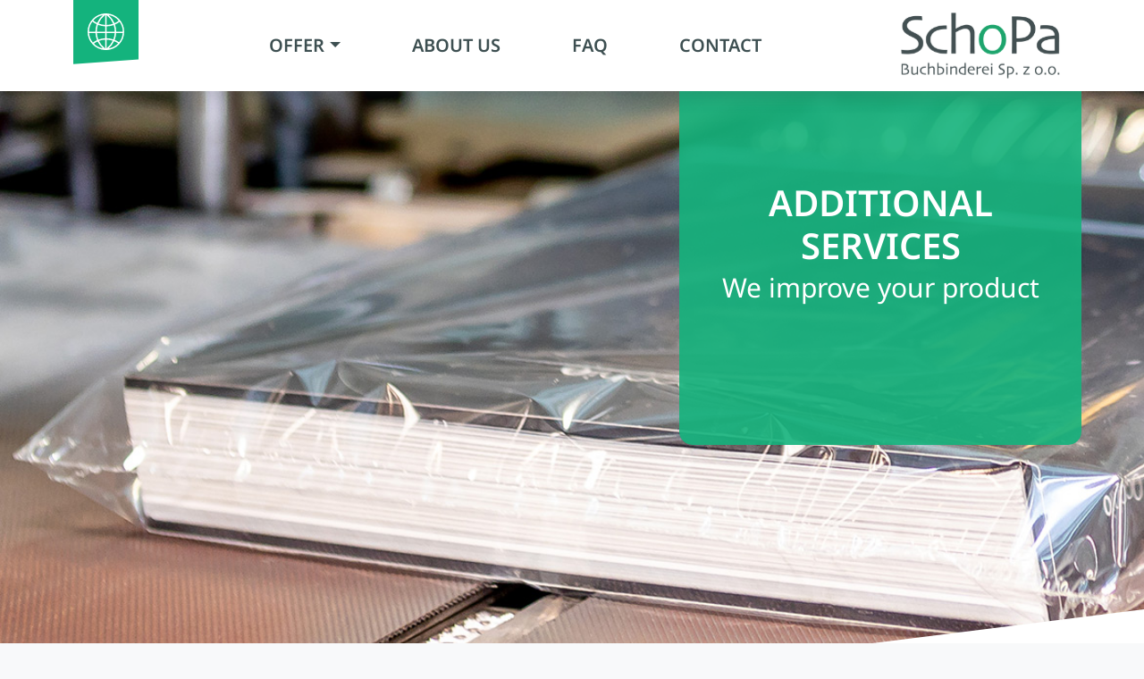

--- FILE ---
content_type: text/html; charset=utf-8
request_url: https://schopa.pl/en/offer/print-finishing
body_size: 26615
content:
<!doctype html>
<html lang="en-gb">

<head>
	<meta charset="utf-8">
	<meta http-equiv="X-UA-Compatible" content="IE=edge">
	<meta name="author" content="developer">
	<meta name="viewport" content="width=device-width, initial-scale=1, shrink-to-fit=no">
	<meta name="HandheldFriendly" content="True">
	<title>print finishing - SchoPa Buchbinderei</title>
	<link href="https://schopa.pl/oferta/uszlachetnienie-druku" rel="alternate" hreflang="pl-PL">
	<link href="https://schopa.pl/de/angebot/druckveredlung" rel="alternate" hreflang="de-DE">
	<link href="https://schopa.pl/en/offer/print-finishing" rel="alternate" hreflang="en-GB">

	<link href="/templates/schopa/assets/dist/css/main.css?44b6b8b2918a760c364da2b6eac26a19" rel="stylesheet" />
	<link href="/media/mod_languages/css/template.min.css?44b6b8b2918a760c364da2b6eac26a19" rel="stylesheet" />
	<link href="/media/vendor/joomla-custom-elements/css/joomla-alert.min.css?0.2.0" rel="stylesheet" />
	<style>
#mod-custom205{background-image: url("/images/headers/headerbild_zusatzleistungen_1920x712px_web.jpg");}
</style>

	<script src="/media/mod_menu/js/menu-es5.min.js?44b6b8b2918a760c364da2b6eac26a19" nomodule defer></script>
	<script src="/templates/schopa/assets/dist/js/main.bundle.js?44b6b8b2918a760c364da2b6eac26a19" defer></script>
	<script type="application/json" class="joomla-script-options new">{"joomla.jtext":{"ERROR":"Error","MESSAGE":"Message","NOTICE":"Notice","WARNING":"Warning","JCLOSE":"Close","JOK":"OK","JOPEN":"Open"},"system.paths":{"root":"","rootFull":"https:\/\/schopa.pl\/","base":"","baseFull":"https:\/\/schopa.pl\/"},"csrf.token":"190152a4075cea2cb414ec88ba9e8e74"}</script>
	<script src="/media/system/js/core.min.js?576eb51da909dcf692c98643faa6fc89629ead18"></script>
	<script src="/media/system/js/messages-es5.min.js?44e3f60beada646706be6569e75b36f7cf293bf9" nomodule defer></script>
	<script src="/media/system/js/messages.min.js?7425e8d1cb9e4f061d5e30271d6d99b085344117" type="module"></script>
	<link href="https://schopa.pl/oferta/uszlachetnienie-druku" rel="alternate" hreflang="x-default">

</head>

<body class="
com_content site view-article no-layout no-task itemid-135">
	<div id="loader" class="spinner-wrapper justify-content-center align-items-center">
		<div class="spinner-border text-primary" role="status">
			<span class="visually-hidden">Loading...</span>
		</div>
	</div>

	<div id="page" class="site">
      
      			
		<header id="masthead" class="header" role="banner">
			<div class="primary-site-menu-wrap navbar__shrink fixed-top py-2 shadow bg-white text-secondary">
			<div class="container">
				<div class="header__inner d-flex justify-content-between align-items-center">
					<div class="lang d-flex align-items-center">
						<div class="lang__icon">
							<img src="/images/svg/icon-global.svg" alt="Sprache" aria-label="Sprache auswählen">
						</div>
						<div class="lang__switch">
															<div class="mod-languages">
	<p class="visually-hidden" id="language_picker_des_109">Select your language</p>


	<ul aria-labelledby="language_picker_des_109" class="mod-languages__list lang-inline">

								<li>
				<a aria-label="Polski (PL)" href="/pl/oferta/uszlachetnienie-druku">
											PL									</a>
			</li>
										<li>
				<a aria-label="Deutsch (Deutschland)" href="/de/angebot/druckveredlung">
											DE									</a>
			</li>
													<li class="lang-active">
				<a aria-current="true" aria-label="English (United Kingdom)" href="https://schopa.pl/en/offer/print-finishing">
											EN									</a>
			</li>
				</ul>

</div>

													</div>
					</div>
											<nav class="primary-menu d-lg-block d-none">
							<ul class="mod-menu mod-list nav ">
	<li class="nav-item item-133 active deeper parent dropdown"><a href="/en/offer" class="nav-link dropdown-toggle" data-bs-toggle="dropdown">Offer</a><ul class="mod-menu__sub list-unstyled small dropdown-menu"><li class="nav-item item-134"><a href="/en/offer/indexing" class="nav-link">Indexing</a></li><li class="nav-item item-135 current active"><a href="/en/offer/print-finishing" class="nav-link" aria-current="page">print finishing</a></li><li class="nav-item item-136"><a href="/en/offer/co-packing" class="nav-link">Co-Packing</a></li><li class="nav-item item-137"><a href="/en/offer/lettershop" class="nav-link">Lettershop</a></li><li class="nav-item item-138"><a href="/en/offer/lettershop#transport" class="nav-link">Transport</a></li></ul></li><li class="nav-item item-140"><a href="/en/about-us" class="nav-link">About us</a></li><li class="nav-item item-141"><a href="/en/faq" class="nav-link">FAQ</a></li><li class="nav-item item-142"><a href="/en/contact" class="nav-link">Contact</a></li></ul>
						</nav>
										<a class="logo" href="/">
						<img class="logo__image" src="/images/svg/logo_schopa.svg" alt="Schopa">
					</a>

					<a class="canvas-toggle d-lg-none d-block" role="button" data-bs-toggle="offcanvas" data-bs-target="#offcanvasNavigation" aria-controls="offcanvasNavigation">
						<svg xmlns="http://www.w3.org/2000/svg" viewBox="0 0 448 512">
							<!--! Font Awesome Pro 6.1.2 by @fontawesome - https://fontawesome.com License - https://fontawesome.com/license (Commercial License) Copyright 2022 Fonticons, Inc. -->
							<path d="M0 96C0 78.33 14.33 64 32 64H416C433.7 64 448 78.33 448 96C448 113.7 433.7 128 416 128H32C14.33 128 0 113.7 0 96zM0 256C0 238.3 14.33 224 32 224H416C433.7 224 448 238.3 448 256C448 273.7 433.7 288 416 288H32C14.33 288 0 273.7 0 256zM416 448H32C14.33 448 0 433.7 0 416C0 398.3 14.33 384 32 384H416C433.7 384 448 398.3 448 416C448 433.7 433.7 448 416 448z" />
						</svg>
					</a>
				</div>
			</div>
		</div>

					<div class="container-banner">
	<div class="mod-custom custom banner-overlay" id="mod-custom205">
					<div class="container position-relative">
				<div class="overlay">
					<h1>Additional services</h1>
<p>We improve your product</p>				</div>
			</div>
			</div>
</div>
			</header>
		<div id="content" class="site-content">

			<div id="system-message-container" aria-live="polite"></div>

			<div class="com-content-article item-page" itemscope itemtype="https://schema.org/Article">
    <meta itemprop="inLanguage" content="en-GB">
    
    
        
        
    
    
        
                                                <div itemprop="articleBody" class="com-content-article__body">
            </div>

        
                                        </div>


							<section id="icon-menu" class="icon-menu">
					<div class="default py-5 ">
	<div class="container">
				
<div style="--bs-columns: 5;" class="linkbox-scroll-wrap sticky grid gap-2 gap-lg-3 ">

    
        <a class="linkbox-scroll d-block" href="#loecher-bohren">
            <span class="linkbox-scroll__image d-flex align-items-center justify-content-center">
                <svg xmlns="http://www.w3.org/2000/svg" width="169.706" height="169" viewBox="0 0 169.706 169"><g transform="translate(-35.889 -36.33)"><path d="M121.624,36.33c18.619.254,37.079,7.14,53.1,20.55a91.394,91.394,0,0,1,24.5,32.767,63.071,63.071,0,0,1,4.837,13.987,78.873,78.873,0,0,1-.773,34.435c-6.159,24.935-20.257,44.023-42.621,56.787a79.1,79.1,0,0,1-35.628,10.351c-21.965,1.114-41.505-5.314-58.35-19.436A84.655,84.655,0,0,1,90.143,41.6C99.531,38.038,109.285,36.35,121.624,36.33Zm61.589,39.662c.192-.213.413-.39.387-.441a6.783,6.783,0,0,0-.585-.913,75.057,75.057,0,0,0-28.57-23.586,77.993,77.993,0,0,0-20.714-6.5,83.378,83.378,0,0,0-19.813-.851,2.1,2.1,0,0,0-2.169,1.723c-.905,2.9-1.979,5.745-2.965,8.619Q88.4,113.5,69.009,173.3c-.856,2.63-1.672,5.275-2.56,7.894a1.153,1.153,0,0,0,.427,1.526c.222.154.414.353.623.528A80.164,80.164,0,0,0,114.438,202.1a78.915,78.915,0,0,0,36.3-6.1,78.058,78.058,0,0,0,36.251-30.726,75.5,75.5,0,0,0,11.146-34.884,63.388,63.388,0,0,0-.216-12.628c-.486-3.636-.614-7.342-1.387-10.912-1-4.592-2.359-9.115-3.777-13.6A63.9,63.9,0,0,0,184.884,77.3,2.382,2.382,0,0,0,183.213,75.992Z" fill="#3d4f51" fill-rule="evenodd"/><path d="M139.757,114.715a13.646,13.646,0,0,1-6.573-1.608,6.984,6.984,0,0,1-3.869-5.852,4.673,4.673,0,0,1,.546-2.61,7.28,7.28,0,0,1,3.159-3.1c3.993-2.022,8.139-2.742,12.48-1.2a10.777,10.777,0,0,1,3.986,2.535,5.438,5.438,0,0,1,.461,7.621,9.678,9.678,0,0,1-3.755,2.851A15.758,15.758,0,0,1,139.757,114.715Zm-7.292-6.462a3.648,3.648,0,0,0,1.753,2.117,12.42,12.42,0,0,0,12.537-.075,4.79,4.79,0,0,0,2.04-2.434C143.208,104.482,135.037,105.7,132.466,108.253Z" transform="translate(-18.523 -12.529)" fill="#3d4f51" fill-rule="evenodd"/><path d="M121.138,173.31a13.348,13.348,0,0,1-6.993-1.991,6.8,6.8,0,0,1-3.309-5.762,4.56,4.56,0,0,1,.54-2.347,7.175,7.175,0,0,1,3.022-3.05c3.969-2.088,8.106-2.8,12.452-1.263a10.676,10.676,0,0,1,3.875,2.456,5.483,5.483,0,0,1,.5,7.723,11.026,11.026,0,0,1-6.722,3.8C123.4,173.113,122.261,173.172,121.138,173.31Zm8.985-6.921c-4.716-2.893-13.2-2.647-16.248.457a4.784,4.784,0,0,0,2.543,2.495,12.23,12.23,0,0,0,8.075.96,9.169,9.169,0,0,0,4.063-1.792A4.2,4.2,0,0,0,130.123,166.389Z" transform="translate(-14.861 -24.14)" fill="#3d4f51" fill-rule="evenodd"/><path d="M200.209,157.7c.435,1.556.618,1.692,1.9,1.581.4-.035.809-.057,1.277-.089l1.2-2.546c.532.281.843.528,1.416.277,1.74-.761,2.944.046,3.012,1.959a17.727,17.727,0,0,1-.276,2.419,9.372,9.372,0,0,0-.056,1.316,1.16,1.16,0,0,1-.971,1.227.951.951,0,0,1-1.044-.991,6.081,6.081,0,0,1,.164-1.474c.144-.709.378-1.4.506-2.11a7.238,7.238,0,0,0,.013-1.257c-1.762-.11-2.218.2-2.53,1.552a7.565,7.565,0,0,1-.328,1.313,1.032,1.032,0,0,1-.63.526c-.131.03-.411-.285-.511-.5a3.494,3.494,0,0,1-.139-.915c-.3.177-.532.344-.79.466a4.665,4.665,0,0,1-1.12.446,2.217,2.217,0,0,1-2.371-1.213,3.294,3.294,0,0,1,.317-3.58,2.365,2.365,0,0,1,2.679-.808,2.406,2.406,0,0,1,1.083.953,1.424,1.424,0,0,1,.013,1.256,1.854,1.854,0,0,1-1.256.576A5.521,5.521,0,0,1,200.209,157.7Z" transform="translate(-32.254 -23.56)" fill="#3d4f51" fill-rule="evenodd"/><path d="M176.15,167.017l.491.854c1.866.053,1.866.053,2.75,2.786a15.316,15.316,0,0,1,1.263-1.367,2.156,2.156,0,0,1,2.622-.346,2.891,2.891,0,0,1,.786,2.726.877.877,0,0,1-1.368.6,21.149,21.149,0,0,1-1.854-1.1c-.8,1.458-.307,1.96,2.469,2.542a1.527,1.527,0,0,1-1.894,1.172,4.4,4.4,0,0,1-1.6-.923c-.607-.522-.549-1.6-1.569-1.867-.176-.046-.2-.728-.269-1.121a10.364,10.364,0,0,0-.293-1.718,1.07,1.07,0,0,0-.828-.482c-.194-.01-.514.344-.586.59-.19.648-.241,1.335-.418,1.987-.069.255-.327.459-.5.685-.237-.228-.48-.45-.7-.69a.394.394,0,0,1-.038-.263A6.82,6.82,0,0,1,176.15,167.017Zm5.036,3.379c.743.088,1.215.588,1.927.446C182.751,169.451,182.5,169.374,181.186,170.4Z" transform="translate(-27.506 -25.915)" fill="#3d4f51" fill-rule="evenodd"/><path d="M199.766,134.563c-1.853.017-1.933.063-2.275,1.411-.177.7-.291,1.416-.459,2.118-.111.463-.327.9-.9.839s-.7-.511-.676-1a3.931,3.931,0,0,1,.129-.937c.647-2.166,1.3-4.332,1.979-6.487.152-.483.241-1.089,1.123-1.164.3,1.465-.515,2.795-.522,4.305.33-.115.564-.205.8-.276,1.3-.381,2.148.191,2.178,1.561a10.978,10.978,0,0,1-1.176,4.564.68.68,0,0,1-1.3-.237,7.04,7.04,0,0,1,.257-1.72C199.165,136.587,199.456,135.65,199.766,134.563Z" transform="translate(-31.642 -18.443)" fill="#3d4f51" fill-rule="evenodd"/><path d="M169.285,148.1c.185-.66.353-1.251.516-1.842.3-1.09.564-2.193.91-3.269a7.883,7.883,0,0,1,.734-1.312c.425.643.425.643.368,2.645.447,0,.892-.03,1.332,0a3.25,3.25,0,0,1,3.1,2.569c.142,1.343-.932,2.56-2.637,2.988A3.761,3.761,0,0,1,169.285,148.1Zm1.71-.214a3.027,3.027,0,0,0,3.04.2,1.083,1.083,0,0,0,.247-1.96,3.406,3.406,0,0,0-2.707-.863C171.382,146.137,171.191,147,171,147.886Z" transform="translate(-26.452 -20.89)" fill="#3d4f51" fill-rule="evenodd"/><path d="M179.232,191.008c-.3.346-.541.511-.617.733-.22.641-.354,1.311-.561,1.955a4.132,4.132,0,0,1-.545,1.235c-.213.281-.65.627-.926.58-.564-.1-.55-.656-.407-1.107.258-.819.6-1.611.843-2.436a18.14,18.14,0,0,0,.334-1.9c-1.078.025-1.631.368-1.828,1.271a10.824,10.824,0,0,1-.616,1.937.946.946,0,0,1-.677.5c-.461.008-.559-.417-.511-.794a8.93,8.93,0,0,1,1.534-3.812,3.8,3.8,0,0,0,.965.036c1.592-.4,1.652-.384,2.5.975,1.52-.107,2.109.358,2.04,1.884a19.252,19.252,0,0,1-.576,3.333c-.051.228-.486.58-.631.532a1.072,1.072,0,0,1-.664-.67,7.3,7.3,0,0,1,.146-1.608A5.522,5.522,0,0,0,179.232,191.008Z" transform="translate(-27.329 -30.269)" fill="#3d4f51" fill-rule="evenodd"/><path d="M188.589,145.606c.06,1.308-.655,2.477-.79,3.751.063.055.121.156.188.161,1.763.135,2.387.712,2.387,2.422a12.959,12.959,0,0,1-.344,2.679c-.055.254-.463.432-.711.646-.213-.261-.523-.491-.617-.789a3.063,3.063,0,0,1,0-1.074c.039-.587.126-1.174.134-1.761.007-.528-.146-1-.784-1.086-.6-.074-.767.351-.914.8-.223.689-.427,1.386-.692,2.058a2.419,2.419,0,0,1-.583.892.545.545,0,0,1-.913-.363,2.369,2.369,0,0,1,.06-1.074c.779-2.17,1.579-4.333,2.42-6.481a4.158,4.158,0,0,1,.79-.981Z" transform="translate(-29.552 -21.63)" fill="#3d4f51" fill-rule="evenodd"/><path d="M161.183,179.244c-.927.091-1.753.019-2.2,1.025.354.37.727.8,1.14,1.187a3.4,3.4,0,0,1-.731,5.821,2.161,2.161,0,0,1-3.437-1.9,12.625,12.625,0,0,1,.125-1.67l.282-.059a5.268,5.268,0,0,1,.421.712,5.55,5.55,0,0,0,.4,1.142,1.431,1.431,0,0,0,.928.637,2.207,2.207,0,0,0,1.868-1.381,1.505,1.505,0,0,0-.412-1.953c-.475-.483-1.024-.9-1.455-1.416a1.667,1.667,0,0,1-.07-2.235,2.381,2.381,0,0,1,2.568-.718C160.825,178.563,160.934,178.88,161.183,179.244Z" transform="translate(-23.808 -28.148)" fill="#3d4f51" fill-rule="evenodd"/><path d="M205.588,139.791c-.7,1.619-.208,2.54,1.459,2.785.442.066.88.149,1.32.231.02,0,.029.073.082.217a3.166,3.166,0,0,1-3.067.693,2.257,2.257,0,0,1-1.66-1.962,3.61,3.61,0,0,1,1.309-3.637,2.418,2.418,0,0,1,3.751.919,1.438,1.438,0,0,1-.047,1.228,1.392,1.392,0,0,1-1.184.333A12.263,12.263,0,0,1,205.588,139.791Z" transform="translate(-33.265 -20.076)" fill="#3d4f51" fill-rule="evenodd"/><path d="M178,123.259c-.136,2.561-1.179,4.944-1.7,7.538.555.117,1.029.222,1.5.317.576.115,1.163.186,1.725.344.434.121.96.359.759.9a1.122,1.122,0,0,1-.944.52,27.729,27.729,0,0,1-3.693-.8,1.2,1.2,0,0,1-.862-1.621c.65-2.2,1.386-4.381,2.134-6.555.11-.322.462-.562.7-.839Z" transform="translate(-27.529 -17.199)" fill="#3d4f51" fill-rule="evenodd"/><path d="M170.077,186.855c.39-.119.592-.2.8-.24,1.1-.194,1.624.212,1.692,1.34a7.852,7.852,0,0,1-1.1,4.134c-.1.195-.413.28-.629.415-.152-.244-.455-.505-.43-.73a11.713,11.713,0,0,1,.424-1.694,4.942,4.942,0,0,0,.463-2.456c-1.313.043-1.461.148-1.771,1.216a14.708,14.708,0,0,1-.471,1.552c-.084.2-.364.326-.556.484a2.647,2.647,0,0,1-.531-.674,1.31,1.31,0,0,1,.028-.8c.608-1.84,1.227-3.678,1.883-5.5a3.766,3.766,0,0,1,.656-.874l.326.156C170.612,184.342,170.366,185.5,170.077,186.855Z" transform="translate(-26.18 -29.09)" fill="#3d4f51" fill-rule="evenodd"/><path d="M172.118,165.738c-.982-.093-1.463.189-1.569,1.049a4.873,4.873,0,0,1-.345,1.308c-.091.21-.453.511-.559.464a1.364,1.364,0,0,1-.593-.626,1.019,1.019,0,0,1-.01-.665c.445-1.657.891-3.315,1.385-4.959a5.324,5.324,0,0,1,.766-1.13c.557,1.378-.265,2.436-.062,3.612a6.511,6.511,0,0,1,.748-.163,1.409,1.409,0,0,1,1.668,1.217,5.549,5.549,0,0,1-.535,3.564c-.131.252-.531.362-.807.538-.17-.291-.463-.576-.481-.876a8.612,8.612,0,0,1,.2-1.469C172,167,172.053,166.391,172.118,165.738Z" transform="translate(-26.394 -24.757)" fill="#3d4f51" fill-rule="evenodd"/><path d="M184.191,194.934c-.047,1.776.216,1.971,2.572,1.934a1.863,1.863,0,0,1-2.828,1.247,2.925,2.925,0,0,1-1.273-2.942,2.82,2.82,0,0,1,2.023-2.475,2.375,2.375,0,0,1,2.631,1.438,1,1,0,0,1-1.041,1.443A10.813,10.813,0,0,1,184.191,194.934Zm.386-1.13,1.675.592C185.589,193.715,185.589,193.715,184.577,193.8Z" transform="translate(-29.098 -30.997)" fill="#3d4f51" fill-rule="evenodd"/><path d="M162.973,165.8c.355-.916.653-1.862,1.088-2.739.289-.583,1.768-.867,2.5-.606a1.71,1.71,0,0,1,1.13,1.826,4.367,4.367,0,0,1-1.41,3,1.84,1.84,0,0,1-2.112.5C163.369,167.421,163.162,166.68,162.973,165.8Zm1.833.847a2.348,2.348,0,0,0,1.423-2.346.63.63,0,0,0-.633-.715.921.921,0,0,0-.7.411A2.687,2.687,0,0,0,164.806,166.652Z" transform="translate(-25.2 -24.992)" fill="#3d4f51" fill-rule="evenodd"/><path d="M204.434,201.048a11.749,11.749,0,0,0,1.458-.148c1.3-.32,1.993.206,2,1.559a3.157,3.157,0,0,1-.05.674c-.3,1.441-.623,2.879-.937,4.321-.917-.19-1.208-.394-1.235-1.2a7.291,7.291,0,0,1,.26-1.858c.17-.734.418-1.451.64-2.2-1.317-.076-1.649.131-2,1.145-.185.538-.382,1.071-.586,1.639C202.824,204.246,203.1,202.686,204.434,201.048Z" transform="translate(-33.188 -32.616)" fill="#3d4f51" fill-rule="evenodd"/><path d="M194.073,196.833a3.37,3.37,0,0,1,2.518-1.06,1.038,1.038,0,0,1,1.037,1.558,5.546,5.546,0,0,1-1.094,1.348,9.449,9.449,0,0,1-1.066.832c-.317.243-.637.485-1.028.782.7.6,1.909.171,2.283,1.343-.243.16-.511.487-.728.457a13.738,13.738,0,0,1-2.876-.617c-.7-.264-.749-1.094-.172-1.7a12.053,12.053,0,0,1,1.365-1.106c.662-.522,1.326-1.04,2.134-1.673C195.632,196.516,194.968,196.864,194.073,196.833Z" transform="translate(-31.065 -31.616)" fill="#3d4f51" fill-rule="evenodd"/><path d="M183.711,133.443a8.2,8.2,0,0,1,.463-1.392,1.8,1.8,0,0,1,2.554-1.016,1.957,1.957,0,0,1,1.316,2.7,4.928,4.928,0,0,1-.9,1.494,2.039,2.039,0,0,1-2.324.666C184.1,135.583,183.67,134.757,183.711,133.443Zm2.152-1.524c-.843,1.06-.908,1.55-.342,2.561C186.816,133.7,186.906,133.024,185.863,131.919Z" transform="translate(-29.312 -18.739)" fill="#3d4f51" fill-rule="evenodd"/><path d="M199.612,200.964v1.822h1.9a2.008,2.008,0,0,1-2.216,1.337c-.749-.182-1.172-.869-1.162-1.909a3.544,3.544,0,0,1,1.553-3,1.657,1.657,0,0,1,2.656.756,1.438,1.438,0,0,1-.392,1.715,1.2,1.2,0,0,1-1.607-.088C200.175,201.464,200.019,201.315,199.612,200.964Zm1.8-.143c-.036-.738-.153-1.069-.694-.948-.142.033-.252.206-.479.4Z" transform="translate(-32.173 -32.222)" fill="#3d4f51" fill-rule="evenodd"/><path d="M194.47,151.688v2.331c1.075-.192,1.874-1.021,3.11-.669-.708,1.4-2.084,1.331-3.3,1.77-.144.924-.291,1.9-.451,2.88-.084.515-.225,1.02-.9.946a.837.837,0,0,1-.73-.991,14.42,14.42,0,0,1,1.66-5.96C193.911,151.9,194.089,151.874,194.47,151.688Z" transform="translate(-30.995 -22.875)" fill="#3d4f51" fill-rule="evenodd"/><path d="M179.962,149.982c-.26-.766.282-1.373.913-1.912a1.637,1.637,0,0,1,2.783.781,3.046,3.046,0,0,1-.733,3.131,1.659,1.659,0,0,1-2.958-1.014A9.413,9.413,0,0,1,179.962,149.982Zm1.433,1.217c.728-.522.94-.948.823-1.464-.049-.216-.305-.384-.468-.573-.173.17-.476.329-.493.515A8.681,8.681,0,0,0,181.395,151.2Z" transform="translate(-28.556 -22.059)" fill="#3d4f51" fill-rule="evenodd"/><path d="M194.116,134.467c-.522.094-1.005.148-1.473.268a1.617,1.617,0,0,0-1.288,1.678c.063.75.512,1.019,1.214.718.164-.071.3-.2.465-.279a4.111,4.111,0,0,1,.5-.16,1.832,1.832,0,0,1-1.088,2.065,1.777,1.777,0,0,1-2.056-.633,3.114,3.114,0,0,1-.135-3.34,2.684,2.684,0,0,1,2.752-1.35C193.571,133.51,194.066,133.672,194.116,134.467Z" transform="translate(-30.527 -19.25)" fill="#3d4f51" fill-rule="evenodd"/><path d="M166.985,186.6a4.919,4.919,0,0,0-1.714.463,4.12,4.12,0,0,0-1.126,1.6,1.16,1.16,0,0,0,.238,1.081c.215.168.733,0,1.1-.091a4.873,4.873,0,0,0,.847-.39c-.075,1.306-.8,2.128-1.8,2.15a1.961,1.961,0,0,1-1.883-1.795,3.581,3.581,0,0,1,3.115-3.9C166.528,185.688,166.667,185.786,166.985,186.6Z" transform="translate(-25.13 -29.622)" fill="#3d4f51" fill-rule="evenodd"/><path d="M212.669,139.533l.46.71c1.014-.1,1.971-.806,3.092-.59-.3,1.356-1.063,1.711-3.19,1.46-.084.752-.187,1.506-.247,2.264-.035.448.085.959-.564,1.052-.523.074-.922-.337-.928-1.089A5.306,5.306,0,0,1,212.669,139.533Z" transform="translate(-34.782 -20.465)" fill="#3d4f51" fill-rule="evenodd"/><path d="M193.356,194.635c-.076,1.787-1.363,1.82-2.557,2-.139.651-.274,1.259-.4,1.87-.082.4-.126.871-.7.78-.524-.083-.565-.558-.539-.956a5.61,5.61,0,0,1,1.111-3.212c.482.163.929.605,1.523.223A11.054,11.054,0,0,1,193.356,194.635Z" transform="translate(-30.392 -31.391)" fill="#3d4f51" fill-rule="evenodd"/><path d="M186.159,124.892a1.887,1.887,0,0,1,.235,1.886.619.619,0,0,1-.48.336.657.657,0,0,1-.446-.406A1.8,1.8,0,0,1,186.159,124.892Z" transform="translate(-29.65 -17.561)" fill="#3d4f51" fill-rule="evenodd"/><path d="M189.38,125.839c.225,1.465.138,1.762-.651,2.472C188.2,127.582,188.272,127.289,189.38,125.839Z" transform="translate(-30.245 -17.749)" fill="#3d4f51" fill-rule="evenodd"/></g></svg>            </span>
            <span class="linkbox-scroll__title d-block text-uppercase fw-semibold text-center pt-3">Drilling holes</span>
        </a>

    
        <a class="linkbox-scroll d-block" href="#ecken-abrunden">
            <span class="linkbox-scroll__image d-flex align-items-center justify-content-center">
                <svg xmlns="http://www.w3.org/2000/svg" width="168.982" height="169.311" viewBox="0 0 168.982 169.311"><g transform="translate(-33.342 -37.257)"><path d="M202.318,122.923a64.393,64.393,0,0,1-5.834,26.531c-.878,1.986-1.662,4.013-2.513,6.011a19.935,19.935,0,0,1-1.144,2.4,130.18,130.18,0,0,1-14.5,20.336c-13.457,15-30.181,24.388-50.131,27.333-25.947,3.83-49.031-2.923-68.617-20.487-13.169-11.809-21.222-26.7-24.66-44.035C29.031,111.3,39.868,80.4,63.159,60.032A89.916,89.916,0,0,1,111.22,38.066c13.7-1.846,27.1-.632,39.97,4.709A74.869,74.869,0,0,1,177.583,61.04a90.338,90.338,0,0,1,23.81,48.321A82.313,82.313,0,0,1,202.318,122.923ZM45.97,88.624c.236.173.5.338.727.54Q63.166,103.679,79.632,118.2A214.807,214.807,0,0,0,96.8,132.29a60.621,60.621,0,0,0,11.154,6.435,33.823,33.823,0,0,0,23.266,1.658,53.523,53.523,0,0,0,14.593-6.955A125.842,125.842,0,0,0,160.5,121.993c8.963-7.958,17.3-16.555,25.594-25.2a1.506,1.506,0,0,0,.215-1.9,67.4,67.4,0,0,0-14.7-22.607C160.168,60.735,146.35,53.364,130.69,49.338a71.8,71.8,0,0,0-41.065,1.054c-19.507,6.421-33.688,19.142-43.2,37.221C46.28,87.881,46.174,88.168,45.97,88.624ZM188.02,99.778c-.217.067-.319.07-.375.123-.317.309-.631.622-.933.946-6.488,7-13.231,13.734-20.353,20.088a148.3,148.3,0,0,1-17.556,13.8,63.946,63.946,0,0,1-14.205,7.185,36.019,36.019,0,0,1-19.647,1.428,43.823,43.823,0,0,1-14.213-6.133,111.718,111.718,0,0,1-11.51-8.587q-21.717-18.1-43.411-36.237c-.366-.307-.749-.59-1.251-.983-.7,1.792-1.363,3.432-1.989,5.086-.39,1.029-.36,1.03.475,1.793,3.83,3.5,7.641,7.022,11.485,10.51,7.028,6.377,13.995,12.825,21.136,19.075a163.457,163.457,0,0,0,21.457,16.137,78.464,78.464,0,0,0,17.217,8.27,26.887,26.887,0,0,0,16.353.2,57.309,57.309,0,0,0,9.594-3.9,107.427,107.427,0,0,0,15.215-9.984c12.442-9.279,23.22-20.3,33.538-31.813a1.69,1.69,0,0,0,.522-1.132A44.576,44.576,0,0,0,188.02,99.778ZM38.347,115.39c-.092.637-.18,1.058-.207,1.484-.084,1.283-.085,2.575-.229,3.852a3.541,3.541,0,0,0,1.224,3.144c16.591,16.476,34.959,30.724,54.455,43.563a88.6,88.6,0,0,0,12.258,6.933,31.722,31.722,0,0,0,14.036,3.073,37.391,37.391,0,0,0,10.814-2,55.857,55.857,0,0,0,15.142-7.925c6.712-4.869,13.4-9.768,20-14.8a293.266,293.266,0,0,0,24.428-20.957,3.175,3.175,0,0,0,1.148-2.415c.01-1.551.131-3.1.189-4.652.013-.331-.042-.665-.083-1.248-.731.653-1.266,1.16-1.83,1.635q-12.832,10.791-25.664,21.579a210.121,210.121,0,0,1-25.3,17.862,51.363,51.363,0,0,1-9.022,4.522,23.077,23.077,0,0,1-17.267-.051,76.178,76.178,0,0,1-8.267-3.953,184.572,184.572,0,0,1-25.528-17.29c-13.052-10.382-26.013-20.875-39.012-31.321C39.261,116.125,38.889,115.826,38.347,115.39Zm3.538-17.114c-.606,2.162-1.118,4.123-1.714,6.055a1.617,1.617,0,0,0,.519,1.861,204.007,204.007,0,0,0,15.628,14.055Q76.442,136.1,96.66,151.827a64.695,64.695,0,0,0,9.234,6.038,26.723,26.723,0,0,0,16.095,2.982,69.39,69.39,0,0,0,22.922-6.949A83.322,83.322,0,0,0,160.778,143c9.429-7.827,18.247-16.324,27.211-24.664.843-.786,1.655-1.606,2.513-2.376a1.661,1.661,0,0,0,.6-1.647c-.356-2.144-.67-4.294-1.018-6.44a3.731,3.731,0,0,0-.329-.755c-.358.382-.639.657-.895.955-11.985,13.883-25.781,25.744-40.67,36.375a61.34,61.34,0,0,1-13.389,7.325,33.455,33.455,0,0,1-10.709,2.453,32.117,32.117,0,0,1-13.444-2.764,100.044,100.044,0,0,1-21.236-12.052,248.044,248.044,0,0,1-19.851-16.28c-8.763-7.837-17.473-15.732-26.207-23.6C42.93,99.152,42.494,98.794,41.886,98.275Zm-2.123,8.175c-.132.485-.266.849-.329,1.226-.3,1.792-.5,3.608-.909,5.374a2.235,2.235,0,0,0,1.043,2.568c2.242,1.74,4.4,3.588,6.614,5.366,11.2,9,22.358,18.065,33.639,26.966a178.935,178.935,0,0,0,25.209,16.818,72.548,72.548,0,0,0,8.061,3.765,20.754,20.754,0,0,0,11.111,1.191,26.368,26.368,0,0,0,8.414-2.815c3.616-1.971,7.189-4.042,10.678-6.229a162.07,162.07,0,0,0,18.548-12.918q11.305-9.507,22.576-19.054c2.166-1.834,4.257-3.757,6.405-5.614a2.041,2.041,0,0,0,.77-1.86c-.1-1.238-.131-2.481-.212-3.721a10.482,10.482,0,0,0-.211-1.14c-.425.375-.725.625-1.009.889-9.647,8.975-19.334,17.9-29.349,26.47a75.219,75.219,0,0,1-35.566,17.328,31.8,31.8,0,0,1-12.292.155,29.622,29.622,0,0,1-10.354-4.378c-2.818-1.842-5.6-3.767-8.251-5.834-9.522-7.408-18.961-14.925-28.479-22.338a280.879,280.879,0,0,1-25.506-21.741A7.227,7.227,0,0,0,39.763,106.45Z" transform="translate(0 0)" fill="#3d4f51" fill-rule="evenodd"/></g></svg>            </span>
            <span class="linkbox-scroll__title d-block text-uppercase fw-semibold text-center pt-3">Rounding of corners</span>
        </a>

    
        <a class="linkbox-scroll d-block" href="#schnittstempel">
            <span class="linkbox-scroll__image d-flex align-items-center justify-content-center">
                <svg xmlns="http://www.w3.org/2000/svg" width="169.383" height="167.077" viewBox="0 0 169.383 167.077"><g transform="translate(-34.558 -38.805)"><path d="M203.936,127.129a95.375,95.375,0,0,1-.736,12.5,45.854,45.854,0,0,1-5.157,16.039,110.094,110.094,0,0,1-13.853,20.666c-1.854,2.116-3.762,4.16-5.808,6.08a14.2,14.2,0,0,1-1.37.985c-.457.336-.92.666-1.348,1.033A87.662,87.662,0,0,1,138,203.71a79.114,79.114,0,0,1-46.426-2.972,89.59,89.59,0,0,1-43.341-33.291,73.317,73.317,0,0,1-13.372-36.723c-1.956-24.385,5.512-45.661,22.1-63.566a87.943,87.943,0,0,1,49.413-27.071c16.431-3.1,32.1-.492,47.015,6.871a90.552,90.552,0,0,1,49.144,64.866A78.723,78.723,0,0,1,203.936,127.129ZM53.678,82.023c1.2,1.121,2.337,2.238,3.543,3.274.941.808,1.991,1.488,2.957,2.27q12.831,10.4,25.645,20.82c8.67,7.07,17.289,14.2,25.981,21.248,3.421,2.772,7.025,5.312,10.282,8.289a13.582,13.582,0,0,0,1.462,1.063,4.972,4.972,0,0,0,5.962.1c.359-.229.725-.454,1.062-.711,3.305-2.518,6.69-4.939,9.888-7.585a224.775,224.775,0,0,0,20.089-19.515c4-4.248,8.1-8.374,12.474-12.226,4.826-4.249,9.617-8.536,14.089-13.164.216-.224.421-.459.646-.7-.18-.369-.322-.692-.489-1-9.123-16.8-22.575-28.56-40.71-34.786a87.438,87.438,0,0,0-31.8-4.4,73.765,73.765,0,0,0-23.333,4.5C75.132,55.584,62.838,66.386,54.05,81.3,53.942,81.481,53.857,81.675,53.678,82.023Zm63.679,78.892c.1-1.205.145-2.162.259-3.109a1.039,1.039,0,0,0-.419-.993c-2-1.867-3.964-3.764-5.93-5.663a4.617,4.617,0,0,1-.5-.7l.18-.16c.3.222.625.424.91.667,1.786,1.518,3.563,3.047,5.347,4.569.17.144.368.255.637.44a43.419,43.419,0,0,1,4.619-13.806c-.358-.291-.679-.566-1.013-.824-5.065-3.9-10.185-7.731-15.188-11.711q-20.264-16.12-40.439-32.348c-4.651-3.735-9.351-7.42-13.624-11.6a1.963,1.963,0,0,0-.472-.213c-.945,2.208-1.844,4.368-2.8,6.5a1.162,1.162,0,0,0,.382,1.558,28.4,28.4,0,0,0,4.519,3.7c1.038.595,1.909,1.475,2.9,2.156,2.871,1.967,5.766,3.9,8.649,5.844a2.65,2.65,0,0,1,.743.592,1.183,1.183,0,0,1,.214.855,15.254,15.254,0,0,1-.69,1.746c-1.925-1.022-3.357-2.679-5.367-3.618-.142.918-.268,1.752-.4,2.584a60.307,60.307,0,0,0-.991,10.8,6.267,6.267,0,0,0,.1,2.308c.3.647,1.138,1.029,1.68,1.588.791.817,1.527,1.688,2.287,2.534a4.009,4.009,0,0,1-.937-.456c-.21-.12-.464-.326-.654-.285a1.552,1.552,0,0,1-1.262-.433c-2.025-1.378-4.113-2.674-6.038-4.179-3.073-2.407-6.036-4.956-9.046-7.444-.235-.195-.472-.387-.735-.6a25.432,25.432,0,0,0-.517,6.342c1.547,1.01,3.038,1.909,4.447,2.921,5.941,4.27,11.91,8.5,17.771,12.88q26.5,19.8,52.933,39.7c.133.1.277.183.564.37-.1-.319-.158-.475-.2-.636-.421-1.465-.875-2.921-1.241-4.4a2.274,2.274,0,0,0-.744-1.218q-5.213-4.792-10.379-9.644a4.6,4.6,0,0,1-.514-.7l.216-.188c3.677,3.024,7.287,6.127,10.988,9.54-.086-1.254-.182-2.229-.206-3.206a1.563,1.563,0,0,0-.592-1.163c-2.065-2-4.1-4.041-6.126-6.078a4.181,4.181,0,0,1-.469-.708l.227-.181A91.855,91.855,0,0,1,117.357,160.916Zm39.456-25.953c-.054-.063-.108-.126-.163-.188.465-.485.911-.985,1.4-1.445,5.954-5.648,11.848-11.359,17.89-16.911,5.568-5.12,11.293-10.068,16.952-15.089.238-.211.531-.371.431-.773-.212-.849-.417-1.7-.65-2.662-.3.2-.477.3-.631.427-2.684,2.217-5.419,4.375-8.037,6.667q-13.508,11.827-26.947,23.736-5.594,4.936-11.173,9.886c-.361.318-.764.586-1.148.879-.055-.052-.109-.1-.163-.158.408-.462.788-.954,1.229-1.385,2.366-2.305,4.692-4.654,7.132-6.878q11.773-10.736,23.623-21.384c4.992-4.485,9.936-9.032,15.235-13.165a3.338,3.338,0,0,0,.366-.408c-.219-.652-.429-1.284-.672-2.008-.29.255-.5.432-.7.619-1.409,1.3-2.786,2.639-4.231,3.9-3.907,3.41-7.856,6.772-11.766,10.18-4.364,3.8-8.7,7.64-13.055,11.456-.307.269-.651.5-1.02.773-.318-.649.089-.94.358-1.208,1.51-1.5,3.009-3.022,4.582-4.457,4.146-3.784,8.325-7.53,12.495-11.287q6.214-5.6,12.433-11.191a4.069,4.069,0,0,0,.358-.436c-.325-.829-.645-1.642-1.015-2.583-.5.426-.91.756-1.3,1.106q-9.572,8.641-19.135,17.291-12.029,10.925-24.023,21.891c-3.017,2.754-5.958,5.594-9.035,8.277a62.8,62.8,0,0,1-5.762,4.376c-1.867,1.283-3.91,2.055-6.19,1-2.382,3.7-4.358,7.491-4.984,12.046.444-.363.735-.615,1.04-.848q4.4-3.362,8.812-6.713a1.057,1.057,0,0,1,1.16-.308,11.17,11.17,0,0,1-.8.915,116.1,116.1,0,0,1-10.086,8.524c-.216.154-.487.4-.513.621a14.6,14.6,0,0,0-.164,3.324c.7-.6,1.253-1.083,1.815-1.552q3.237-2.692,6.484-5.369c.291-.238.563-.608,1.192-.484-.391.436-.67.8-1,1.108q-3.981,3.7-7.974,7.381c-.174.161-.42.371-.425.563a10.82,10.82,0,0,0,.453,3.162l.461-.381q6.859-5.832,13.722-11.658a10.212,10.212,0,0,1,1.192-.761c.066.071.131.144.2.214a9.013,9.013,0,0,1-.747.933c-4.289,4.149-8.588,8.29-13.212,12.072-.435.356-.881.7-1.347,1.068a61.516,61.516,0,0,0,1.693,5.982c.218-.2.323-.289.423-.387,2.714-2.66,5.371-5.382,8.152-7.969,8.74-8.13,17.554-16.178,26.286-24.315,9.3-8.669,18.546-17.407,27.823-26.106,2.927-2.745,5.9-5.445,8.813-8.2,1.448-1.37,1.411-1.41.947-3.34a3.479,3.479,0,0,0-.154-.384c-.307.231-.585.43-.851.644-7.938,6.408-15.455,13.294-23,20.155-3.809,3.465-7.744,6.791-11.631,10.167C157.808,134.3,157.3,134.614,156.813,134.963ZM43.694,119.5c0,1.5.013,2.838-.006,4.172a1.339,1.339,0,0,0,.7,1.211c1.7,1.163,3.39,2.34,5.049,3.563q34.06,25.09,68.1,50.2a4.115,4.115,0,0,0,3,.825,6.747,6.747,0,0,0,3.39-1.443c1.58-1.2,3.137-2.447,4.623-3.766,7.314-6.483,14.319-13.292,21.308-20.12q20.891-20.406,41.758-40.833c.889-.87,1.785-1.733,2.646-2.628a1.518,1.518,0,0,0,.488-.884c0-.793-.143-1.585-.251-2.59-.526.444-.887.717-1.214,1.028-3.585,3.4-7.151,6.811-10.747,10.195q-21.3,20.049-42.627,40.081Q133,165,126.039,171.451c-1.381,1.276-2.859,2.45-4.316,3.64a1.623,1.623,0,0,1-2.39.112c-1.557-1.057-3.118-2.11-4.637-3.22-8.172-5.973-16.29-12.023-24.505-17.937-14.069-10.126-28.105-20.3-41.858-30.852C46.815,122.029,45.335,120.812,43.694,119.5Zm9.7-11.743-.183.2c-2.425-1.97-4.852-3.938-7.4-6.007-.222.958-.408,1.769-.6,2.617,3.822,2.311,6.867,5.455,10.286,8.384.258-1.741.448-3.323.747-4.884a1.262,1.262,0,0,0-.5-1.365c-2.837-2.476-5.651-4.977-8.478-7.464a4.711,4.711,0,0,0-.624-.387,9.894,9.894,0,0,1-.332,1.113,1.453,1.453,0,0,0,.574,1.906c1.95,1.653,3.831,3.388,5.733,5.1C52.89,107.216,53.135,107.5,53.393,107.761Zm3.028-1.26c.328-1.329.629-2.548.948-3.836-.248-.18-.523-.4-.816-.584q-1.871-1.215-3.755-2.412c-.468-.3-.9-.642-.87-1.24a1.759,1.759,0,0,0-.783-1.525c-.6-.5-1.163-1.04-1.75-1.552-.39-.34-.8-.666-1.312-1.1-.332,1.015-.581,1.9-.915,2.748a1.153,1.153,0,0,0,.412,1.464c2.707,2.449,5.38,4.933,8.067,7.4C55.871,106.075,56.117,106.255,56.42,106.5Zm-1.605,10.659a12.063,12.063,0,0,1,.32-1.772c.309-.876-.1-1.321-.757-1.831-3.062-2.365-6.079-4.787-9.116-7.186a1.376,1.376,0,0,0-.362-.122c-.123.688-.21,1.351-.366,2a1.076,1.076,0,0,0,.495,1.255c2.873,2.2,5.718,4.444,8.571,6.675C53.96,116.457,54.309,116.748,54.815,117.159Z" fill="#3d4f51" fill-rule="evenodd"/><path d="M97.72,156.623c-.122-.587-.239-1.134-.351-1.681-.725-3.542-1.46-7.083-2.162-10.63a13.707,13.707,0,0,1-.1-1.835,2.448,2.448,0,0,1,.832.125,3.043,3.043,0,0,1,1.474,1.829c1,3.472,2.081,6.918,3.171,10.5l7.31-3.633,2.73,2.287c-.362.207-.566.335-.78.447q-3.348,1.739-6.7,3.476c-.283.147-.558.31-.83.477a1.19,1.19,0,0,0-.657,1.381c.536,3.324.982,6.663,1.45,10,.069.485.083.977.132,1.59a9.575,9.575,0,0,1-2.8-1.7c-.72-3.06-1.415-6.012-2.136-9.077-1.707.885-3.485,1.411-4.9,2.635a.987.987,0,0,1-1.351.156c-.806-.616-1.581-1.271-2.534-2.041,1.558-.751,2.929-1.37,4.261-2.069C95.087,158.168,96.36,157.4,97.72,156.623Z" transform="translate(-12.949 -24.43)" fill="#3d4f51" fill-rule="evenodd"/><path d="M79.266,143.035c-.345,1.794-.66,3.424-.992,5.153a2.551,2.551,0,0,0,.3.276c1.246.881,2.493,1.762,3.749,2.629.466.323.959.605,1.432.919a3.734,3.734,0,0,1,.757.57,1.333,1.333,0,0,1-.093,1.758c-.375.482-.8.308-1.239.122A21.885,21.885,0,0,1,76.43,149.9a2.783,2.783,0,0,1-.829-2.328c.092-1.128.294-2.248.455-3.37q.844-5.9,1.7-11.8c.119-.8.311-1.594.5-2.549a9.335,9.335,0,0,1,1.753.81c2.327,1.747,4.614,3.547,6.918,5.326a1.451,1.451,0,0,1,.595,1.293c-.05,1.212-.781,1.681-1.853,1.092-.8-.443-1.546-1-2.308-1.524-1.136-.78-2.265-1.568-3.589-2.486,0,.576.012.946,0,1.315a17.812,17.812,0,0,1-.138,2.656,1.749,1.749,0,0,0,1.234,2.134q1.7.772,3.351,1.63a1.956,1.956,0,0,1,.955,2.773,1.154,1.154,0,0,1-1.471.721,7.727,7.727,0,0,1-1.528-.738C81.231,144.292,80.311,143.692,79.266,143.035Z" transform="translate(-9.669 -21.454)" fill="#3d4f51" fill-rule="evenodd"/><path d="M121.358,183.487c-1.147-.66-2.152-1.24-3.179-1.83,1.354-5.672,2.7-11.315,4.065-17.038-1.014-.611-1.983-1.19-2.947-1.779a10.945,10.945,0,0,1-1.333-.871c-.6-.5-.632-.9-.227-1.58.254-.427.53-.841.8-1.258.057-.088.122-.171.147-.206.611-.11.923.27,1.286.54q4.879,3.6,9.755,7.207c.843.626,1.652,1.3,2.539,2l-1.31,2.012c-2.343-.942-3.989-2.86-6.184-4.1-.5,2.863-.956,5.678-1.474,8.484A41.908,41.908,0,0,1,121.358,183.487Z" transform="translate(-19.537 -28.301)" fill="#3d4f51" fill-rule="evenodd"/></g></svg>            </span>
            <span class="linkbox-scroll__title d-block text-uppercase fw-semibold text-center pt-3">Stamp at the<br> book's edge</span>
        </a>

    
        <a class="linkbox-scroll d-block" href="#handarbeitsleistungen">
            <span class="linkbox-scroll__image d-flex align-items-center justify-content-center">
                <svg xmlns="http://www.w3.org/2000/svg" width="167" height="167.042" viewBox="0 0 167 167.042"><g transform="translate(-27.522 -36.426)"><path d="M194.522,118.481c-.063,28.3-12.965,55.321-38.09,71.556a81.176,81.176,0,0,1-33.742,12.6c-23.756,3.128-45.2-2.61-63.98-17.57a77.392,77.392,0,0,1-24.036-32.24,98.527,98.527,0,0,1-5.686-18.248,82.1,82.1,0,0,1-1.173-22.344A80.14,80.14,0,0,1,44.382,69.322C56.2,53.974,71.66,44.031,90.363,39.111a83.34,83.34,0,0,1,67.443,11.5c18.821,12.779,30.388,30.492,35.082,52.716A78.081,78.081,0,0,1,194.522,118.481Zm-88.615,12.528a2.293,2.293,0,0,0,1.241-1.572,17.364,17.364,0,0,0,.419-2.068c.224-1.984.292-3.991.614-5.958.812-4.981,1.732-9.946,2.607-14.918.133-.755.255-1.512.4-2.36-.574-.031-1-.062-1.424-.075q-7.342-.233-14.685-.46c-1.5-.047-1.585-.134-1.573-1.646,0-.118,0-.234,0-.353-.1-10.39.481-20.756,1.1-31.121.063-1.052.22-1.215,1.28-1.19,5.8.137,11.6.247,17.392.428,10.456.326,20.912.7,31.367,1.044,6.97.227,13.942.427,20.913.648,2.02.064,2.045.077,1.986,2.04q-.468,15.508-.963,31.016c-.04,1.226-.219,1.389-1.506,1.348-5.639-.176-11.279-.372-16.918-.534-1.677-.049-3.355-.008-5.121-.008-2.075,6.2-4.706,12.263-6.442,18.661a3.832,3.832,0,0,0,.866-1.063c.639-1.255,1.253-2.523,1.855-3.8a64.194,64.194,0,0,1,5.415-9.607c1.365-1.94,2.6-2.022,4.383-.445.117.1.232.21.341.323a2.6,2.6,0,0,1,.745,2.793,34.245,34.245,0,0,1-1.342,3.5c-1.118,2.373-2.321,4.7-3.479,7.058-1.642,3.337-3.183,6.727-4.932,10.009-2.062,3.868-4.352,7.614-6.442,11.469-1.511,2.784-2.861,5.658-4.272,8.5a5.235,5.235,0,0,0-.238.824c.507,0,.894.006,1.282,0,16.254-.3,32.524-.079,48.756-1.291a1.607,1.607,0,0,0,1.6-1.053A79.605,79.605,0,0,0,113.611,39.605a76.163,76.163,0,0,0-18.272.907,78.6,78.6,0,0,0-16.894,4.876,1.248,1.248,0,0,0-.942,1.263c-.317,7.28-.713,14.556-1.03,21.836-.257,5.872-.6,11.746-.621,17.619-.063,16.417.009,32.836.064,49.253.005,1.915.17,3.834.366,5.742.557,5.409,3.481,8.914,8.657,10.55.374.118.75.222,1.13.317a60.891,60.891,0,0,0,13.88,1.379c.095,0,.191-.083.307-.139-.024-.178-.033-.333-.064-.483a33.017,33.017,0,0,0-5.7-12.9,21.636,21.636,0,0,1-4.153-9.607,23.023,23.023,0,0,0-2.446-7.314c-.51-.97-1.091-1.9-1.579-2.883a23.539,23.539,0,0,1-1.429-3.21,2.226,2.226,0,0,1,2.219-3.143,6.117,6.117,0,0,1,4.116,1.094c1.04.767,2.161,1.429,3.163,2.24a14.47,14.47,0,0,1,2.331,2.291c1.252,1.6,2.344,3.329,3.576,4.949,1.494,1.964,3.056,3.875,4.608,5.795A11.026,11.026,0,0,0,105.907,131.009ZM92.161,196.131a1.827,1.827,0,0,0,.336.188A81.736,81.736,0,0,0,111.884,198a1.253,1.253,0,0,0,1.3-1.045c1.966-5.7,4.056-11.353,5.9-17.088,1.833-5.7,3.563-11.433,5.088-17.217a72.582,72.582,0,0,1,8.494-19.138q2.982-4.918,5.961-9.839c.243-.4.459-.821.666-1.242q4.528-9.223,9.047-18.452a10.069,10.069,0,0,0,.682-1.745,2.2,2.2,0,0,0-.844-2.388c-.752-.464-1.464-.354-2.333.422a12.56,12.56,0,0,0-2.989,3.891c-1.01,2.076-1.953,4.184-2.962,6.26-.631,1.3-1.3,2.585-2.018,3.84a4.35,4.35,0,0,1-1.1,1.2c-.235.182-.744.316-.931.186a1.25,1.25,0,0,1-.455-.96,11.6,11.6,0,0,1,.464-2.647c.772-2.34,1.566-4.678,2.486-6.963a106.482,106.482,0,0,0,5.113-15.848,22.24,22.24,0,0,0,.538-3.589,3.2,3.2,0,0,0-2.309-2.66,2.724,2.724,0,0,0-2.777,1.557,12.073,12.073,0,0,0-.541,1.551c-.631,2.059-1.192,4.14-1.887,6.176-1.429,4.187-2.776,8.394-3.809,12.7a14.286,14.286,0,0,1-1.012,2.745,4.009,4.009,0,0,1-1.088,1.351,1.085,1.085,0,0,1-1.76-.417,3.924,3.924,0,0,1-.381-2.6,60.679,60.679,0,0,0,.971-6.024,172.091,172.091,0,0,1,2.788-17.5,37.2,37.2,0,0,0,.554-3.827,2.942,2.942,0,0,0-.827-2.256,2.466,2.466,0,0,0-3.435-.266,4.5,4.5,0,0,0-1.384,2.9c-.553,2.641-.93,5.325-1.573,7.943q-1.975,8.042-3.454,16.184a19.746,19.746,0,0,1-.927,3.39,5.258,5.258,0,0,1-1.218,1.828,2.013,2.013,0,0,1-2.313.28,1.575,1.575,0,0,1-.855-1.771c.047-.664.026-1.337.134-1.991.318-1.931.762-3.843,1.014-5.779.516-3.96.961-7.929,1.388-11.9.141-1.321.174-2.657.188-3.987A3.756,3.756,0,0,0,117.5,90a1.593,1.593,0,0,0-2.653.926,37.006,37.006,0,0,0-.938,3.993c-1.018,5.581-2.036,11.164-2.982,16.759-.651,3.857-1.18,7.735-1.765,11.6-.292,1.935-.54,3.877-.9,5.8a15.994,15.994,0,0,1-.89,2.911c-.422,1.065-1.27,1.215-2.109.451-.376-.343-.749-.69-1.093-1.064a56.5,56.5,0,0,1-7.056-9.226,19.939,19.939,0,0,0-6.14-6.214,7.549,7.549,0,0,0-2.214-1.043c-.767-.211-1.74-.469-2.334.224a2.456,2.456,0,0,0-.041,2.67A8.532,8.532,0,0,0,87.089,119c.425.659.88,1.3,1.3,1.958a16.473,16.473,0,0,1,2.083,4.58c.483,1.814,1.011,3.624,1.355,5.466a19.106,19.106,0,0,0,3.7,8.281c.263.341.509.7.764,1.043a30.931,30.931,0,0,1,5.853,16.955,42.88,42.88,0,0,1-.82,10.163,89.517,89.517,0,0,1-4.208,16.222c-1.469,3.839-2.805,7.727-4.546,11.457C92.424,195.436,92.31,195.762,92.161,196.131ZM74.168,48.29l.121.041c-.252,4.257-.6,8.511-.733,12.773-.157,5.206-.123,10.419-.178,15.629-.062,5.8-.076,11.6-.218,17.391-.114,4.657-.493,9.309-.56,13.966q-.1,7.224.191,14.45c.19,4.534.574,9.064.994,13.585a77.063,77.063,0,0,0,1.13,7.894,12.007,12.007,0,0,0,6.729,9.079,25.421,25.421,0,0,0,3.837,1.444A80.163,80.163,0,0,0,98.516,156.9c.724.083,1.451.137,2.316.216-.085-.859-.158-1.578-.238-2.375-.727-.038-1.346-.065-1.966-.1-2.929-.188-5.866-.317-8.788-.592a21.776,21.776,0,0,1-7.783-2.092,11.871,11.871,0,0,1-6.495-8.042,30.562,30.562,0,0,1-.75-7.227c-.087-8.147-.207-16.3-.225-24.445-.039-16.648-.3-33.3.8-49.933.332-5.039.885-10.061,1.334-15.092.027-.306.037-.613.068-1.148-1.871.941-3.6,1.794-5.322,2.684-.4.206-.39.622-.343,1.04a18.8,18.8,0,0,1,.17,2.219c-.027,6.854-.041,13.711-.125,20.565-.046,3.721-.212,7.439-.337,11.158-.186,5.519-.41,11.036-.569,16.557q-.177,6.166-.224,12.338c-.035,4.7-.076,9.4.026,14.1s.363,9.389.583,14.084a42.233,42.233,0,0,0,.941,7.444c1.167,5.1,4.089,8.479,9.26,9.862a70.007,70.007,0,0,0,14.2,2.434c1.867.1,3.744.016,5.663.016a6.719,6.719,0,0,0,.055-2.834c-.235-.041-.422-.082-.612-.106-2.521-.331-5.052-.6-7.562-1a49.669,49.669,0,0,1-9.343-2.242,12.9,12.9,0,0,1-8.632-9.733A86.924,86.924,0,0,1,73.043,132.2c-.258-3-.5-6.016-.549-9.026-.108-6.03-.165-12.062-.086-18.092.062-4.814.43-9.623.53-14.438.106-5.091.089-10.187.061-15.279-.037-6.9,0-13.789.521-20.668C73.683,52.56,73.949,50.427,74.168,48.29Zm-5.406,1.957c0,.522,0,1.028,0,1.534.08,18.882.385,37.766-.26,56.645-.209,6.106-.535,12.21-.747,18.317-.182,5.246-.366,10.492-.368,15.739a40.989,40.989,0,0,0,.714,7,12.091,12.091,0,0,0,8.774,10.046,34.832,34.832,0,0,0,7.452,1.593c3.78.356,7.57.629,11.361.862,1.667.1,3.344.016,5.077.016.019-.267.038-.518.065-.882-.388,0-.693-.008-1,0a57.307,57.307,0,0,1-12.388-.942,48.237,48.237,0,0,1-8.848-2.282,11.274,11.274,0,0,1-6.338-6.112,22.691,22.691,0,0,1-1.812-7.493c-.238-2.885-.43-5.779-.509-8.673-.172-6.381-.342-12.764-.354-19.146-.011-5.679.174-11.358.3-17.036q.141-6.284.354-12.567c.177-5.127.479-10.25.573-15.378.131-7.168.122-14.338.166-21.507a7.563,7.563,0,0,0-.117-.9ZM178.485,156.4c-.694,0-1.123-.011-1.551,0-5.871.171-11.743.306-17.61.526-4.146.156-8.286.518-12.432.622-6.108.154-12.218.159-18.328.227-.382,0-.765,0-1.174,0-.25.9-.465,1.668-.714,2.562.545,0,.93,0,1.317,0,4.66-.026,9.32-.038,13.98-.084,3.095-.03,6.189-.07,9.28-.181,4.461-.159,8.917-.408,13.376-.577,3.4-.129,6.811-.2,10.216-.292a12.167,12.167,0,0,0,1.524-.077,1.228,1.228,0,0,0,.778-.4C177.6,158.056,177.963,157.329,178.485,156.4ZM112.392,79.266c1.509.936,1.509.936,2.906.979.2.007.391.016.587.025,6.924.3,13.848.609,20.774.883,4.3.17,8.611.294,12.918.412,2.976.082,5.953.125,8.929.169a3.542,3.542,0,0,0,1.387-.146,1.511,1.511,0,0,0,.659-.868c.147-.434-.275-.6-.594-.723a3.12,3.12,0,0,0-.913-.195c-5.121-.324-10.238-.728-15.362-.929-5.635-.222-11.278-.3-16.918-.354-3.8-.04-7.6.042-11.4.106A6.211,6.211,0,0,0,112.392,79.266Zm15.276,77.818c.5.03.838.061,1.177.066,10.219.142,20.425-.162,30.628-.747,4.569-.261,9.147-.391,13.722-.548,1.562-.053,3.13-.038,4.692.013a1.2,1.2,0,0,0,1.352-.841c.131-.356.306-.7.55-1.243-17.114.98-34.079.977-51.093,1.032C128.35,155.579,128.037,156.274,127.669,157.084Zm-1.487,5.092c.521,0,.934,0,1.349,0q13.334-.169,26.671-.345c6.7-.1,13.394-.234,20.091-.363,1.436-.028,1.653-.227,2.036-1.681a.776.776,0,0,0-.215-.064c-5.989.158-11.978.3-17.965.487-4.03.128-8.057.411-12.087.481-5.091.09-10.184.02-15.276.047-1.438.008-2.876.113-4.32.172C126.369,161.34,126.294,161.673,126.182,162.176Zm7.6-73.775c.4.027.71.051,1.018.069,3.4.195,6.8.411,10.2.577,3.673.181,7.349.32,11.025.466a2.477,2.477,0,0,0,1.042-.087,1.27,1.27,0,0,0,.661-.693.722.722,0,0,0-.594-.876,4.176,4.176,0,0,0-.926-.1q-4.807-.262-9.612-.517-6.1-.319-12.194-.628c-.268-.014-.538,0-.863,0C133.616,87.222,133.69,87.751,133.779,88.4Zm-15.941,29.286a1.106,1.106,0,0,0,1.537-.421,6.344,6.344,0,0,0,.813-1.55,83.552,83.552,0,0,0,2.35-11.206h-2.981C118.98,108.938,118.409,113.305,117.838,117.686Zm11.847.228a3.512,3.512,0,0,0,1.609-2.308c1.028-3.278,2.01-6.572,3-9.863a5.6,5.6,0,0,0,.106-.875h-3.352c-.493,3.953-.992,7.9-1.471,11.851A6.544,6.544,0,0,0,129.685,117.914ZM144.976,96.86c4.019.143,7.928.281,11.837.414a1.273,1.273,0,0,0,.688-.092,1.557,1.557,0,0,0,.653-.706c.129-.428-.179-.747-.588-.876a3.607,3.607,0,0,0-.811-.1q-5.5-.439-11-.868a4.892,4.892,0,0,0-.775.058Zm-12.028-1.325a23.55,23.55,0,0,0,4.317.46l.7-1.85c-.917-.041-1.655-.088-2.393-.1-.764-.016-1.528,0-2.321,0C133.148,94.539,133.058,94.984,132.948,95.535ZM126.2,87.987c.17-.513.3-.922.5-1.511-1.471.2-2.785-.076-4,.631C123.723,87.846,124.918,87.758,126.2,87.987Z" fill="#3d4f51" fill-rule="evenodd"/><path d="M178.959,117.383c.6.476,1.17.919,1.732,1.373.645.521,1.34.114,2.026.064a1.608,1.608,0,0,1-2.011,1.353A2.454,2.454,0,0,1,178.959,117.383Z" transform="translate(-39.6 -21.179)" fill="#3d4f51" fill-rule="evenodd"/><path d="M108.112,145.763a3.632,3.632,0,0,1,2.994,4.613c-.308-.589-.551-1.1-.84-1.593-.3-.506-.628-.993-.969-1.471S108.607,146.408,108.112,145.763Z" transform="translate(-21.083 -28.604)" fill="#3d4f51" fill-rule="evenodd"/><path d="M167.475,108.3c-.456,1.207-1.192,1.633-2.235,1.132a8.281,8.281,0,0,1-1.726-1.345.515.515,0,0,1-.01-.509.562.562,0,0,1,.513-.078,3.087,3.087,0,0,1,.69.433,2,2,0,0,0,2.084.377A1.978,1.978,0,0,1,167.475,108.3Z" transform="translate(-35.558 -18.588)" fill="#3d4f51" fill-rule="evenodd"/><path d="M131.442,243.716c-2.163.5-4.324,1.006-6.7-.268h6.688C131.434,243.537,131.438,243.627,131.442,243.716Z" transform="translate(-25.434 -54.16)" fill="#3d4f51" fill-rule="evenodd"/><path d="M145.879,113.4c.917.9,1.779,2.068,3.375.784-.058.865-.407,1.294-1,1.436a2.24,2.24,0,0,1-2.326-1.006C145.669,114.293,145.242,113.891,145.879,113.4Z" transform="translate(-30.876 -20.137)" fill="#3d4f51" fill-rule="evenodd"/><path d="M127.352,236.427a15.211,15.211,0,0,1,5.5.348A8.361,8.361,0,0,1,127.352,236.427Z" transform="translate(-26.117 -52.292)" fill="#3d4f51" fill-rule="evenodd"/><path d="M190.024,138.808a1.786,1.786,0,0,1-2.309.53c-.667-.339-.851-.748-.732-1.765C187.989,138.038,188.751,139.087,190.024,138.808Z" transform="translate(-41.708 -26.461)" fill="#3d4f51" fill-rule="evenodd"/><path d="M136.179,222.3a7.766,7.766,0,0,1-4.905.631A10.385,10.385,0,0,1,136.179,222.3Z" transform="translate(-27.143 -48.613)" fill="#3d4f51" fill-rule="evenodd"/><path d="M122.6,248.772l6.213-.224A7.8,7.8,0,0,1,122.6,248.772Z" transform="translate(-24.874 -55.494)" fill="#3d4f51" fill-rule="evenodd"/><path d="M129.452,229.861h5.038A4.912,4.912,0,0,1,129.452,229.861Z" transform="translate(-26.666 -50.605)" fill="#3d4f51" fill-rule="evenodd"/><path d="M133.621,215.452a43.755,43.755,0,0,1,4.3-1.542C137.355,214.9,135.408,215.629,133.621,215.452Z" transform="translate(-27.757 -46.432)" fill="#3d4f51" fill-rule="evenodd"/><path d="M134.865,207.113l4.112-.192A4.246,4.246,0,0,1,134.865,207.113Z" transform="translate(-28.082 -44.604)" fill="#3d4f51" fill-rule="evenodd"/></g></svg>            </span>
            <span class="linkbox-scroll__title d-block text-uppercase fw-semibold text-center pt-3">Handicraft services</span>
        </a>

    
        <a class="linkbox-scroll d-block" href="#verpacken">
            <span class="linkbox-scroll__image d-flex align-items-center justify-content-center">
                <svg xmlns="http://www.w3.org/2000/svg" width="169.665" height="173.667" viewBox="0 0 169.665 173.667"><g transform="translate(-35.607 -35.164)"><path d="M120.393,35.164q36.455.534,61.237,26.722c12.637,13.3,20.085,29.229,22.884,47.309a74.044,74.044,0,0,1-1.582,28.711,75.393,75.393,0,0,1-11.766,26.6,3.625,3.625,0,0,0-.692,1.9c-.16,2.136-.365,4.269-.515,6.406a1.582,1.582,0,0,1-.666,1.251c-1.222.922-2.384,1.928-3.65,2.78q-19.8,13.342-39.631,26.629c-2.572,1.718-5.289,3.223-7.936,4.832a2.328,2.328,0,0,1-2.676.167c-1.067-.664-2.216-1.2-3.3-1.842-1.41-.841-2.8-1.718-4.176-2.614a3.133,3.133,0,0,0-2.066-.474,80.852,80.852,0,0,1-14.674-.171,79.372,79.372,0,0,1-30.356-9.511,88.129,88.129,0,0,1-43.6-59.363c-4.11-20.74-.392-40.144,10.576-58.087C59.689,56.983,76.711,44.171,98.7,38.076a77.489,77.489,0,0,1,17.084-2.7C117.389,35.305,118.994,35.231,120.393,35.164Zm-63.557,61.9a7.088,7.088,0,0,0-.076.724c.033,1.262.114,2.526.11,3.788-.032,10.141-.1,20.282-.111,30.425-.005,6.544.079,13.087.112,19.631a4.587,4.587,0,0,0,1.22,3.253,25.567,25.567,0,0,0,2.944,2.707c1.731,1.323,3.581,2.491,5.324,3.8,7.5,5.627,15.013,11.232,22.943,16.25,7.111,4.5,14.309,8.866,21.338,13.489,7.071,4.653,14.456,8.758,21.759,13.008a18.7,18.7,0,0,0,2.525,1.071.734.734,0,0,0,1.063-.552,6.387,6.387,0,0,0,.25-1.579c.141-6.657.239-13.317.4-19.972.193-8.186.437-16.372.642-24.558.053-2.067.133-4.138.029-6.2a5.183,5.183,0,0,0-2.508-4.378c-4.237-2.675-8.422-5.431-12.618-8.17q-21.238-13.869-42.471-27.742C72.27,107.217,64.7,102.582,57.484,97.4A6.344,6.344,0,0,0,56.836,97.063Zm23.643-30.9c-1.668-.208-2.895.807-3.947,2.086-.971,1.182-1.883,2.414-2.79,3.646Q67.508,80.35,61.3,88.82c-.947,1.294-1.87,2.612-2.726,3.968-1.212,1.924-1.1,1.826.706,3.287a4.767,4.767,0,0,0,.489.3c1.138.7,2.3,1.382,3.411,2.12,7.592,5.026,15.162,10.089,22.764,15.1q22.713,14.968,45.454,29.893c1.5.986,3.014,1.96,4.5,2.973a1.3,1.3,0,0,0,1.488.17,5.907,5.907,0,0,0,1.454-.876,24.745,24.745,0,0,0,2.36-2.807q4.11-5.811,8.132-11.68c1.854-2.716,3.648-5.473,5.416-8.247a3.535,3.535,0,0,0,.406-3.6,8.186,8.186,0,0,0-2.71-3.351c-1.969-1.318-3.969-2.6-5.883-3.992q-17.065-12.444-34.1-24.934c-7.786-5.687-15.658-11.255-23.25-17.211a35.09,35.09,0,0,0-5.35-3.081A6.606,6.606,0,0,0,80.479,66.163ZM96.23,63.734c.434-.188.818-.348,1.2-.52,3.138-1.41,6.261-2.858,9.421-4.219,1.648-.711,3.348-1.3,5.044-1.89a3.2,3.2,0,0,1,3.034.417q18.16,12.172,36.365,24.277,17.95,11.972,35.889,23.956c1.524,1.019,2.985,2.138,4.461,3.23a6.291,6.291,0,0,1,1.992,2.6,8.7,8.7,0,0,1,.468,4.177c-.359,5.842-.773,11.68-1.162,17.52-.077,1.156-.126,2.314-.189,3.471a4.482,4.482,0,0,0,.528-1.4,90.031,90.031,0,0,0,.851-33.77A73.084,73.084,0,0,0,175.246,63.34c-15.806-17.274-39.852-26.688-63.3-25A78.606,78.606,0,0,0,84.952,45.2c-.375.17-.742.361-1.127.55C87.97,51.761,92.068,57.7,96.23,63.734Zm95.021,49.988c-.379.24-.637.384-.877.556q-18.122,12.94-36.246,25.881-6.074,4.33-12.232,8.54a5.883,5.883,0,0,0-2.1,2.336,6.668,6.668,0,0,0-.631,2.882c-.157,8.34-.309,16.683-.523,25.022-.194,7.613-.464,15.225-.693,22.835a9.574,9.574,0,0,0,.044,1.6c.148,1.079.531,1.37,1.543,1.091a6.039,6.039,0,0,0,1.648-.776c4.68-3.044,9.4-6.036,14.006-9.187,10.107-6.907,20.157-13.9,30.229-20.859.377-.261.74-.542,1.115-.807a1.352,1.352,0,0,0,.648-1.139c.02-.839.121-1.676.169-2.516.215-3.742.4-7.487.641-11.226.223-3.4.523-6.79.769-10.186.224-3.092.4-6.186.637-9.276.217-2.821.493-5.639.734-8.46.377-4.423.759-8.844,1.107-13.266C191.314,115.823,191.251,114.867,191.251,113.722ZM92.5,69.321c1.088.767,2.128,1.471,3.14,2.217q14.048,10.344,28.088,20.7,12.755,9.392,25.522,18.768c.86.634,1.7,1.3,2.6,1.873a25.033,25.033,0,0,1,5.008,4.349,4.178,4.178,0,0,1,1.007,3.95c-.2.883-.462,1.755-.705,2.674a15.477,15.477,0,0,0,5.291,3.542,5.074,5.074,0,0,0,4.321-.3c1.005-.55,2-1.132,2.955-1.759q5.571-3.643,11.113-7.326c2.543-1.7,5.058-3.442,7.571-5.186.647-.448,1.236-.98,1.939-1.544-.576-.316-1.056-.545-1.5-.833-3.647-2.389-7.319-4.744-10.922-7.2C171.3,98.725,164.78,94.024,157.8,90.023c-1.524-.873-2.993-1.85-4.443-2.845q-11.827-8.12-23.634-16.27c-4.667-3.206-9.354-6.38-14.024-9.582-.847-.58-1.651-1.224-2.461-1.829C106.139,62.383,99.079,65.209,92.5,69.321Z" fill="#3d4f51" fill-rule="evenodd"/><path d="M70.483,176.383a13.378,13.378,0,0,1-.24-1.877c.027-3.554,0-7.113.169-10.661.24-5.036.541-10.075,1-15.1.284-3.111.9-6.193,1.383-9.286a5.509,5.509,0,0,1,.318-.915c.465.318.289.725.262,1.053-.15,1.828-.368,3.648-.5,5.479q-.67,9.316-1.288,18.639c-.265,4.08-.458,8.164-.686,12.246a3.053,3.053,0,0,1-.073.4Z" transform="translate(-7.769 -23.191)" fill="#3d4f51" fill-rule="evenodd"/><path d="M76.865,181.888c-.781-3,1.241-28.531,2.249-30.554.455.283.323.733.311,1.1-.067,2.138-.077,4.284-.265,6.414-.56,6.359-1.187,12.71-1.8,19.061C77.228,179.239,77.031,180.562,76.865,181.888Z" transform="translate(-9.215 -26.058)" fill="#3d4f51" fill-rule="evenodd"/><path d="M85.31,165.476c.548,1.78-1.2,23.239-2,25.119C82.418,186.236,83.86,167.572,85.31,165.476Z" transform="translate(-10.639 -29.231)" fill="#3d4f51" fill-rule="evenodd"/><path d="M91.594,197.556c-.716-4.6.1-16.229,1.578-18.71a1.576,1.576,0,0,1,.193,1.3c-.171,2.018-.345,4.037-.548,6.05-.359,3.574-.738,7.145-1.112,10.716C91.683,197.127,91.631,197.341,91.594,197.556Z" transform="translate(-12.5 -32.23)" fill="#3d4f51" fill-rule="evenodd"/><path d="M99.166,201.8a20.535,20.535,0,0,1,.278-8.7c.4-1.7.41-1.7,1.065-2.289a3.543,3.543,0,0,1,.155.908c-.372,3.177-.766,6.351-1.163,9.525C99.489,201.343,99.393,201.432,99.166,201.8Z" transform="translate(-14.181 -34.913)" fill="#3d4f51" fill-rule="evenodd"/><path d="M107.091,199.164a31.745,31.745,0,0,1-.67,8.443C105.763,206.245,106.15,201,107.091,199.164Z" transform="translate(-15.811 -36.787)" fill="#3d4f51" fill-rule="evenodd"/><path d="M114.233,213.156a18.539,18.539,0,0,1,.352-6.654A20.719,20.719,0,0,1,114.233,213.156Z" transform="translate(-17.602 -38.433)" fill="#3d4f51" fill-rule="evenodd"/><path d="M184.093,203.295c-.05-1.375-.159-2.512-.121-3.645q.266-8.317.6-16.628c.048-1.26.206-2.516.235-3.779a2.493,2.493,0,0,1,1.046-2.054c2.128-1.626,4.207-3.316,6.389-4.866,5.521-3.916,11.086-7.769,16.638-11.643a5.47,5.47,0,0,1,1.09-.621c.426-.168.753-.038.791.494.059.839.191,1.677.175,2.516-.13,6.846-.29,13.691-.425,20.537a1.63,1.63,0,0,1-.659,1.382c-.548.413-1.072.862-1.631,1.262q-11.472,8.222-22.953,16.428A11.147,11.147,0,0,1,184.093,203.295Zm1.3-3.174a2.109,2.109,0,0,0,1.589-.619c3.018-2.093,6.06-4.156,9.031-6.313,3.652-2.654,7.228-5.411,10.87-8.083a4.942,4.942,0,0,0,2.185-4.268c.055-5.472.267-10.941.386-16.414a11.125,11.125,0,0,0-.311-1.907c-.575.406-.973.691-1.375.97-6.542,4.532-13.063,9.093-19.644,13.568a4.516,4.516,0,0,0-2.134,3.576c-.079.916-.142,1.831-.171,2.749q-.257,8.089-.49,16.176A4.052,4.052,0,0,0,185.394,200.121Z" transform="translate(-33.278 -28)" fill="#3d4f51" fill-rule="evenodd"/><path d="M207.91,174.943c.043-1.16-.605-1.635-1.616-1.273a8.261,8.261,0,0,0-.832.379,142.686,142.686,0,0,0-13.665,7.693,7.569,7.569,0,0,0-1.66,1.694.88.88,0,0,0,.095,1.253,1.619,1.619,0,0,0,1.122.332,4.255,4.255,0,0,0,1.364-.559c3.4-1.83,6.8-3.648,10.168-5.517,1.4-.776,2.742-1.662,4.11-2.5A1.6,1.6,0,0,0,207.91,174.943Zm-16.761,20.124a1.256,1.256,0,0,0,.308-.04c.464-.175.931-.347,1.383-.552a69.614,69.614,0,0,0,13.8-8.566,1.075,1.075,0,0,0,.093-.067c.371-.318.667-.677.351-1.181s-.752-.461-1.2-.22c-.371.2-.728.421-1.089.635a112.2,112.2,0,0,1-12.284,6.671,8.209,8.209,0,0,0-1.462.9,3.111,3.111,0,0,0-.809.8A1.026,1.026,0,0,0,191.149,195.067Zm.57-5.578c.649-.264,1.233-.446,1.769-.723,2.986-1.547,5.97-3.1,8.936-4.683,1.246-.667,2.457-1.4,3.658-2.147.838-.518,1.051-1.035.757-1.558s-.828-.606-1.717-.14q-6.654,3.484-13.291,7a1.813,1.813,0,0,0-.735.523,1.423,1.423,0,0,0-.209,1.029C190.986,189.071,191.407,189.242,191.719,189.489Z" transform="translate(-34.614 -31.042)" fill="#3d4f51" fill-rule="evenodd"/><path d="M207.91,174.943a1.6,1.6,0,0,1-.914,1.5c-1.368.836-2.709,1.723-4.11,2.5-3.373,1.869-6.773,3.688-10.168,5.517a4.255,4.255,0,0,1-1.364.559,1.619,1.619,0,0,1-1.122-.332.88.88,0,0,1-.095-1.253,7.569,7.569,0,0,1,1.66-1.694,142.686,142.686,0,0,1,13.665-7.693,8.261,8.261,0,0,1,.832-.379C207.3,173.308,207.953,173.784,207.91,174.943Z" transform="translate(-34.614 -31.042)" fill="#3d4f51" fill-rule="evenodd"/><path d="M191.185,198.168a1.026,1.026,0,0,1-.909-1.623,3.111,3.111,0,0,1,.809-.8,8.209,8.209,0,0,1,1.462-.9,112.192,112.192,0,0,0,12.284-6.671c.361-.213.718-.437,1.089-.635.451-.241.9-.27,1.2.22s.019.863-.351,1.181a1.075,1.075,0,0,1-.093.067,69.613,69.613,0,0,1-13.8,8.566c-.452.2-.919.376-1.383.552A1.256,1.256,0,0,1,191.185,198.168Z" transform="translate(-34.651 -34.143)" fill="#3d4f51" fill-rule="evenodd"/><path d="M191.988,191.334c-.312-.247-.732-.418-.832-.7a1.423,1.423,0,0,1,.209-1.029,1.813,1.813,0,0,1,.735-.523q6.64-3.5,13.291-7c.89-.465,1.42-.391,1.717.14s.081,1.039-.757,1.558c-1.2.745-2.412,1.48-3.658,2.147-2.965,1.586-5.95,3.136-8.936,4.683C193.222,190.888,192.638,191.07,191.988,191.334Z" transform="translate(-34.884 -32.887)" fill="#3d4f51" fill-rule="evenodd"/></g></svg>            </span>
            <span class="linkbox-scroll__title d-block text-uppercase fw-semibold text-center pt-3">Packaging</span>
        </a>

    </div>	</div>
</div>
				</section>
			
			
			
							<section id="content-3" class="content-3">
					<div class="default py-5 mt-5 mb-n5">
	<div class="container">
				
<div id="mod-custom179" class="mod-custom custom" data-aos="fade-up">
	<h1>Our additional services</h1></div>	</div>
</div><div class="default py-5 ">
	<div class="container">
				
<div id="loecher-bohren" class="angebot module-spalten ">
    
    <div class="grid gap-1 gap-lg-6" data-aos="fade-up">
        <div class="colum-1 g-col-12 g-col-lg-6">
            <figure class="image"><img src="/images/zusatzleistungen_loecher%20bohren.jpg" alt="Löcher bohren" width="534" height="443" loading="lazy" data-path="local-images:/zusatzleistungen_loecher bohren.jpg" />
<figcaption>Löcher bohren</figcaption>
</figure>        </div>

        <div class="colum-2 g-col-12 g-col-lg-6">
            <p><img src="/images/svg/icon-loecher-bohren.svg" alt="" data-path="local-images:/svg/icon-loecher-bohren.svg" /></p>
<h2>Drilling holes</h2>
<p>Holes at the bound product´s spine allow placing it carefully in a file. Thus, valuable information can be securely archived.</p>        </div>
    </div>
</div>	</div>
</div><div class="default py-5 ">
	<div class="container">
				
<div id="ecken-abrunden" class="angebot module-spalten ">
    
    <div class="grid gap-1 gap-lg-6" data-aos="fade-up">
        <div class="colum-1 g-col-12 g-col-lg-6">
            <p><img src="/images/svg/icon-ecken-abrunden.svg" alt="" data-path="local-images:/svg/icon-ecken-abrunden.svg" /></p>
<h2>Rounding of corners</h2>
<p>By this finishing your product gains in stability and appears more appealingly, for which reason it stands out against other products. This makes it the perfect choice for high quality products. Dog ears are largely avoided even after a prolonged use. Thereby, you have the option to choose between five different radii of the rounding knife: 4, 6, 8, 10 and 12 mm.</p>        </div>

        <div class="colum-2 g-col-12 g-col-lg-6">
            <figure class="image"><img src="/images/zusatzleistungen_ecken%20abrunden.jpg" alt="Ecken abrunden" width="534" height="443" loading="lazy" data-path="local-images:/zusatzleistungen_ecken abrunden.jpg" />
<figcaption>Ecken abrunden</figcaption>
</figure>        </div>
    </div>
</div>	</div>
</div><div class="default py-5 ">
	<div class="container">
				
<div id="schnittstempel" class="angebot module-spalten ">
    
    <div class="grid gap-1 gap-lg-6" data-aos="fade-up">
        <div class="colum-1 g-col-12 g-col-lg-6">
            <figure class="image"><img src="/images/zusatzleistung_schnittstempel_folgt%20anderes%20bild.jpg" alt="Schnittstempel" width="534" height="443" loading="lazy" data-path="local-images:/zusatzleistung_schnittstempel_folgt anderes bild.jpg" />
<figcaption>Schnittstempel</figcaption>
</figure>        </div>

        <div class="colum-2 g-col-12 g-col-lg-6">
            <p><img src="/images/svg/icon-schnittstempel.svg" alt="" data-path="local-images:/svg/icon-schnittstempel.svg" /></p>
<h2>Stamp at the book's edge</h2>
<p>To stamp the book at its edge, it is printed on its bottom or optionally on its top edge with an inkjet after the three-knife trimmer. This offers you an eye-catching and additional advertising space. You have the option to choose between pictures, such as logos, and any kind of font.</p>        </div>
    </div>
</div>	</div>
</div><div class="default py-5 ">
	<div class="container">
				
<div id="handarbeitsleistungen" class="angebot module-spalten ">
    
    <div class="grid gap-1 gap-lg-6" data-aos="fade-up">
        <div class="colum-1 g-col-12 g-col-lg-6">
            <p><img src="/images/svg/icon-handarbeitsleistungen.svg" alt="" data-path="local-images:/svg/icon-handarbeitsleistungen.svg" /></p>
<h2>Handicraft services</h2>
<p>You think handicraft is expansive? Not with us! Don´t be afraid of making use of it. Give us a call and we submit you a fair offer. Inter alia, we offer you the following high quality services at favorable prices:</p>
<p>… business cards,<br />… triangular pouches,<br />… booklets,<br />… CDs,<br />… book marks,</p>        </div>

        <div class="colum-2 g-col-12 g-col-lg-6">
            <figure class="image"><img src="/images/zusatzleistungen_handarbeiten.jpg" alt="Handarbeitsleistungen" width="534" height="443" loading="lazy" data-path="local-images:/zusatzleistungen_handarbeiten.jpg" />
<figcaption>Handarbeitsleistungen</figcaption>
</figure>        </div>
    </div>
</div>	</div>
</div><div class="default py-5 ">
	<div class="container">
				
<div id="verpacken" class="angebot module-spalten ">
    
    <div class="grid gap-1 gap-lg-6" data-aos="fade-up">
        <div class="colum-1 g-col-12 g-col-lg-6">
            <figure class="image"><img src="/images/zusatzleistungen_verpacken.jpg" alt="Verpacken" width="534" height="443" loading="lazy" data-path="local-images:/zusatzleistungen_verpacken.jpg" />
<figcaption>Verpacken</figcaption>
</figure>        </div>

        <div class="colum-2 g-col-12 g-col-lg-6">
            <p><img src="/images/svg/icon-verpacken.svg" alt="" data-path="local-images:/svg/icon-verpacken.svg" /></p>
<h2>Packaging</h2>
<p>So that the properly indexed product reaches its destination free of damage, we offer a variety of attractive packaging options:</p>
<p><strong>1. Sealed individually or in handy packages in foil.</strong> With a pulsing of up to 10.000 sealings per hour your products are packed quickly, cost-efficiently and safely. You have the option to choose between different foil thicknesses.</p>
<p><strong>2. In cartons/boxes/slipcases:</strong></p>
<ul>
<li>Karton rozkładany: jest to gotowy, klejony karton, zalety: szybki i tani</li>
<li>Karton składany: musi być złożony przed użyciem przez pracownika, co jest bardziej pracochłonne.</li>
<li>Karton wsuwany na książki: pojemnik, w którym zmieści się jedna lub kilka książek, broszur itp., pakowanych w taki sposób, że tylko grzbiet książek jest widoczny.</li>
<li>Różne materiały: karton, tektura, karton z tektury falistej, karton z tektury micro-falistej</li>
<li>Na magazynie posiadamy kartony rozkładane, wykonane z tektury micro-falistej w rozmiarach A4 oraz 25x35cm.</li>
</ul>
<p><strong>3. Packed with a banderole made of paper or plastic either individually or in handy groups.</strong></p>
<p><strong>4. Packed secured for transport on one-way or EURO pallets</strong></p>        </div>
    </div>
</div>	</div>
</div>
				</section>
			
			
			
			
					</div>


		<footer class="footer bg-secondary text-white text-center text-lg-start py-5">
	<div class="container">
		<div class="grid">
							<div class="footer-1 g-col-12 g-col-lg-4">
					
<div id="mod-custom197" class="mod-custom custom" data-aos="fade-up">
	<h5>SchoPa Buchbinderei Sp. z o.o.</h5>
<p>ul. Gdyńska 28, 73-110 Stargard<br />Tel: +48 91 5788 - 200<br />Fax: +48 91 5788 - 210</p>
<p><a href="mailto:biuro@schopa.pl">biuro@schopa.pl</a></p>
<p><a href="/en/contact">Contact us</a></p>
<p>NIP: PL8540011193<br />REGON: 005474458<br />KRS: 0000163264</p></div>
				</div>
										<div class="footer-2 g-col-12 g-col-lg-4">
					<ul class="mod-menu mod-list nav flex-column">
	<li class="nav-item item-153"><a href="/en/offer/indexing" class="nav-link">Indexing</a></li><li class="nav-item item-154 current active"><a href="/en/offer/print-finishing" class="nav-link">print finishing</a></li><li class="nav-item item-174"><a href="/en/offer/co-packing" class="nav-link">Co-Packing</a></li><li class="nav-item item-155"><a href="/en/offer/lettershop" class="nav-link">Lettershop</a></li><li class="nav-item item-156"><a href="/en/offer/lettershop#transport" class="nav-link">Transport</a></li></ul>
				</div>
										<div class="footer-3 g-col-12 g-col-lg-4">
					<ul class="mod-menu mod-list nav flex-column">
	<li class="nav-item item-157"><a href="/en/data-protection" class="nav-link">Data protection</a></li><li class="nav-item item-158"><a href="/en/imprint" class="nav-link">Imprint</a></li><li class="nav-item item-159"><a href="/en/general-commercial-conditions" class="nav-link">General commercial conditions</a></li></ul>
				</div>
					</div>
	</div>
</footer>


<div class="offcanvas offcanvas-start" tabindex="-1" id="offcanvasNavigation" aria-labelledby="offcanvasNavigationLabel">
	<div class="offcanvas-header align-items-start">
		<h5 class="offcanvas-title" id="offcanvasNavigationLabel">
			<a class="logo" href="/">
				<img class="logo__image" src="/images/svg/logo_schopa.svg" alt="Schopa">
			</a>
		</h5>
		<button type="button" class="btn-close text-reset" data-bs-dismiss="offcanvas" aria-label="Close"></button>
	</div>
	<div class="offcanvas-body">
		<div>
							<nav class="offcanvas-menu">
					<ul class="mod-menu mod-list nav ">
	<li class="nav-item item-133 active deeper parent dropdown"><a href="/en/offer" class="nav-link dropdown-toggle" data-bs-toggle="dropdown">Offer</a><ul class="mod-menu__sub list-unstyled small dropdown-menu"><li class="nav-item item-134"><a href="/en/offer/indexing" class="nav-link">Indexing</a></li><li class="nav-item item-135 current active"><a href="/en/offer/print-finishing" class="nav-link" aria-current="page">print finishing</a></li><li class="nav-item item-136"><a href="/en/offer/co-packing" class="nav-link">Co-Packing</a></li><li class="nav-item item-137"><a href="/en/offer/lettershop" class="nav-link">Lettershop</a></li><li class="nav-item item-138"><a href="/en/offer/lettershop#transport" class="nav-link">Transport</a></li></ul></li><li class="nav-item item-140"><a href="/en/about-us" class="nav-link">About us</a></li><li class="nav-item item-141"><a href="/en/faq" class="nav-link">FAQ</a></li><li class="nav-item item-142"><a href="/en/contact" class="nav-link">Contact</a></li></ul>
				</nav>
					</div>
	</div>
</div>	</div>

	<button class="scrollToTopBtn d-none d-lg-block position-fixed opacity-0">
		<svg xmlns="http://www.w3.org/2000/svg" viewBox="0 0 384 512" aria-hidden="true" focusable="false" role="img">
			<!--! Font Awesome Pro 6.1.1 by @fontawesome - https://fontawesome.com License - https://fontawesome.com/license (Commercial License) Copyright 2022 Fonticons, Inc. -->
			<path d="M374.6 246.6C368.4 252.9 360.2 256 352 256s-16.38-3.125-22.62-9.375L224 141.3V448c0 17.69-14.33 31.1-31.1 31.1S160 465.7 160 448V141.3L54.63 246.6c-12.5 12.5-32.75 12.5-45.25 0s-12.5-32.75 0-45.25l160-160c12.5-12.5 32.75-12.5 45.25 0l160 160C387.1 213.9 387.1 234.1 374.6 246.6z" />
		</svg>
	</button>

	
</body>

</html>

--- FILE ---
content_type: text/css
request_url: https://schopa.pl/templates/schopa/assets/dist/css/main.css?44b6b8b2918a760c364da2b6eac26a19
body_size: 40906
content:
@charset "UTF-8";
/* noto-sans-300 - latin */
@font-face {
    font-family: 'Noto Sans';
    font-style: normal;
    font-weight: 300;
    src: local(''), url('../webfonts/noto-sans-v27-latin-300.woff2') format('woff2'),
        url('../webfonts/noto-sans-v27-latin-300.woff') format('woff'); /* Chrome 6+, Firefox 3.6+, IE 9+, Safari 5.1+ */
}
/* noto-sans-regular - latin */
@font-face {
    font-family: 'Noto Sans';
    font-style: normal;
    font-weight: 400;
    src: local(''), url('../webfonts/noto-sans-v27-latin-regular.woff2') format('woff2'),
        url('../webfonts/noto-sans-v27-latin-regular.woff') format('woff'); /* Chrome 6+, Firefox 3.6+, IE 9+, Safari 5.1+ */
}
/* noto-sans-600 - latin */
@font-face {
    font-family: 'Noto Sans';
    font-style: normal;
    font-weight: 600;
    src: local(''), url('../webfonts/noto-sans-v27-latin-600.woff2') format('woff2'),
        url('../webfonts/noto-sans-v27-latin-600.woff') format('woff'); /* Chrome 6+, Firefox 3.6+, IE 9+, Safari 5.1+ */
}
/* noto-sans-700 - latin */
@font-face {
    font-family: 'Noto Sans';
    font-style: normal;
    font-weight: 700;
    src: local(''), url('../webfonts/noto-sans-v27-latin-700.woff2') format('woff2'),
        url('../webfonts/noto-sans-v27-latin-700.woff') format('woff'); /* Chrome 6+, Firefox 3.6+, IE 9+, Safari 5.1+ */
}
/* noto-sans-800 - latin */
@font-face {
    font-family: 'Noto Sans';
    font-style: normal;
    font-weight: 800;
    src: local(''), url('../webfonts/noto-sans-v27-latin-800.woff2') format('woff2'),
        url('../webfonts/noto-sans-v27-latin-800.woff') format('woff'); /* Chrome 6+, Firefox 3.6+, IE 9+, Safari 5.1+ */
}
/* noto-sans-900 - latin */
@font-face {
    font-family: 'Noto Sans';
    font-style: normal;
    font-weight: 900;
    src: local(''), url('../webfonts/noto-sans-v27-latin-900.woff2') format('woff2'),
        url('../webfonts/noto-sans-v27-latin-900.woff') format('woff'); /* Chrome 6+, Firefox 3.6+, IE 9+, Safari 5.1+ */
}
:root {
    --bs-blue: #0d6efd;
    --bs-indigo: #6610f2;
    --bs-purple: #6f42c1;
    --bs-pink: #d63384;
    --bs-red: #dc3545;
    --bs-orange: #fd7e14;
    --bs-yellow: #ffc107;
    --bs-green: #14b37d;
    --bs-teal: #ecfdf7;
    --bs-cyan: #0dcaf0;
    --bs-black: #3d4f51;
    --bs-white: #fff;
    --bs-gray: #6c757d;
    --bs-gray-dark: #343a40;
    --bs-gray-100: #f8f9fa;
    --bs-gray-200: #e9ecef;
    --bs-gray-300: #dee2e6;
    --bs-gray-400: #ced4da;
    --bs-gray-500: #adb5bd;
    --bs-gray-600: #6c757d;
    --bs-gray-700: #495057;
    --bs-gray-800: #343a40;
    --bs-gray-900: #212529;
    --bs-primary: #14b37d;
    --bs-secondary: #3d4f51;
    --bs-success: #14b37d;
    --bs-info: #0dcaf0;
    --bs-warning: #ffc107;
    --bs-danger: #dc3545;
    --bs-light: #f8f9fa;
    --bs-dark: #212529;
    --bs-primary-rgb: 20, 179, 125;
    --bs-secondary-rgb: 61, 79, 81;
    --bs-success-rgb: 20, 179, 125;
    --bs-info-rgb: 13, 202, 240;
    --bs-warning-rgb: 255, 193, 7;
    --bs-danger-rgb: 220, 53, 69;
    --bs-light-rgb: 248, 249, 250;
    --bs-dark-rgb: 33, 37, 41;
    --bs-white-rgb: 255, 255, 255;
    --bs-black-rgb: 61, 79, 81;
    --bs-body-color-rgb: 61, 79, 81;
    --bs-body-bg-rgb: 255, 255, 255;
    --bs-font-sans-serif: 'Noto Sans', sans-serif;
    --bs-font-monospace: SFMono-Regular, Menlo, Monaco, Consolas, 'Liberation Mono', 'Courier New',
        monospace;
    --bs-gradient: linear-gradient(180deg, rgba(255, 255, 255, 0.15), rgba(255, 255, 255, 0));
    --bs-body-font-family: var(--bs-font-sans-serif);
    --bs-body-font-size: 1rem;
    --bs-body-font-weight: 400;
    --bs-body-line-height: 1.5;
    --bs-body-color: #3d4f51;
    --bs-body-bg: #fff;
    --bs-border-width: 1px;
    --bs-border-style: solid;
    --bs-border-color: #dee2e6;
    --bs-border-color-translucent: rgba(61, 79, 81, 0.175);
    --bs-border-radius: 0.9375rem;
    --bs-border-radius-sm: 0.9375rem;
    --bs-border-radius-lg: 1.0625rem;
    --bs-border-radius-xl: 1rem;
    --bs-border-radius-2xl: 2rem;
    --bs-border-radius-pill: 50rem;
    --bs-heading-color: #14b37d;
    --bs-link-color: #14b37d;
    --bs-link-hover-color: #108f64;
    --bs-code-color: #d63384;
    --bs-highlight-bg: #fff3cd;
}

*,
*::before,
*::after {
    box-sizing: border-box;
}

@media (prefers-reduced-motion: no-preference) {
    :root {
        scroll-behavior: smooth;
    }
}

body {
    margin: 0;
    font-family: var(--bs-body-font-family);
    font-size: var(--bs-body-font-size);
    font-weight: var(--bs-body-font-weight);
    line-height: var(--bs-body-line-height);
    color: var(--bs-body-color);
    text-align: var(--bs-body-text-align);
    background-color: var(--bs-body-bg);
    -webkit-text-size-adjust: 100%;
    -webkit-tap-highlight-color: rgba(61, 79, 81, 0);
}

hr {
    margin: 1rem 0;
    color: inherit;
    border: 0;
    border-top: 1px solid;
    opacity: 0.25;
}

h6,
.h6,
h5,
.h5,
h4,
.h4,
h3,
.h3,
h2,
.h2,
h1,
.h1 {
    margin-top: 0;
    margin-bottom: 2rem;
    font-weight: 600;
    line-height: 1.2;
    color: var(--bs-heading-color);
}

h1,
.h1 {
    font-size: calc(1.375rem + 1.5vw);
}
@media (min-width: 1200px) {
    h1,
    .h1 {
        font-size: 2.5rem;
    }
}

h2,
.h2 {
    font-size: calc(1.3125rem + 0.75vw);
}
@media (min-width: 1200px) {
    h2,
    .h2 {
        font-size: 1.875rem;
    }
}

h3,
.h3 {
    font-size: calc(1.26rem + 0.12vw);
}
@media (min-width: 1200px) {
    h3,
    .h3 {
        font-size: 1.35rem;
    }
}

h4,
.h4 {
    font-size: 1.25rem;
}

h5,
.h5 {
    font-size: 1.15rem;
}

h6,
.h6 {
    font-size: 1rem;
}

p {
    margin-top: 0;
    margin-bottom: 1rem;
}

abbr[title] {
    -webkit-text-decoration: underline dotted;
    text-decoration: underline dotted;
    cursor: help;
    -webkit-text-decoration-skip-ink: none;
    text-decoration-skip-ink: none;
}

address {
    margin-bottom: 1rem;
    font-style: normal;
    line-height: inherit;
}

ol,
ul {
    padding-left: 2rem;
}

ol,
ul,
dl {
    margin-top: 0;
    margin-bottom: 1rem;
}

ol ol,
ul ul,
ol ul,
ul ol {
    margin-bottom: 0;
}

dt {
    font-weight: 700;
}

dd {
    margin-bottom: 0.5rem;
    margin-left: 0;
}

blockquote {
    margin: 0 0 1rem;
}

b,
strong {
    font-weight: 800;
}

small,
.small {
    font-size: 0.875em;
}

mark,
.mark {
    padding: 0.1875em;
    background-color: var(--bs-highlight-bg);
}

sub,
sup {
    position: relative;
    font-size: 0.75em;
    line-height: 0;
    vertical-align: baseline;
}

sub {
    bottom: -0.25em;
}

sup {
    top: -0.5em;
}

a {
    color: var(--bs-link-color);
    text-decoration: none;
}
a:hover {
    color: var(--bs-link-hover-color);
    text-decoration: none;
}

a:not([href]):not([class]),
a:not([href]):not([class]):hover {
    color: inherit;
    text-decoration: none;
}

pre,
code,
kbd,
samp {
    font-family: var(--bs-font-monospace);
    font-size: 1em;
}

pre {
    display: block;
    margin-top: 0;
    margin-bottom: 1rem;
    overflow: auto;
    font-size: 0.875em;
}
pre code {
    font-size: inherit;
    color: inherit;
    word-break: normal;
}

code {
    font-size: 0.875em;
    color: var(--bs-code-color);
    word-wrap: break-word;
}
a > code {
    color: inherit;
}

kbd {
    padding: 0.1875rem 0.375rem;
    font-size: 0.875em;
    color: var(--bs-body-bg);
    background-color: var(--bs-body-color);
    border-radius: 0.9375rem;
}
kbd kbd {
    padding: 0;
    font-size: 1em;
}

figure {
    margin: 0 0 1rem;
}

img,
svg {
    vertical-align: middle;
}

table {
    caption-side: bottom;
    border-collapse: collapse;
}

caption {
    padding-top: 0.5rem;
    padding-bottom: 0.5rem;
    color: rgba(var(--bs-body-color-rgb), 0.75);
    text-align: left;
}

th {
    text-align: inherit;
    text-align: -webkit-match-parent;
}

thead,
tbody,
tfoot,
tr,
td,
th {
    border-color: inherit;
    border-style: solid;
    border-width: 0;
}

label {
    display: inline-block;
}

button {
    border-radius: 0;
}

button:focus:not(:focus-visible) {
    outline: 0;
}

input,
button,
select,
optgroup,
textarea {
    margin: 0;
    font-family: inherit;
    font-size: inherit;
    line-height: inherit;
}

button,
select {
    text-transform: none;
}

[role='button'] {
    cursor: pointer;
}

select {
    word-wrap: normal;
}
select:disabled {
    opacity: 1;
}

[list]:not([type='date']):not([type='datetime-local']):not([type='month']):not([type='week']):not(
        [type='time']
    )::-webkit-calendar-picker-indicator {
    display: none !important;
}

button,
[type='button'],
[type='reset'],
[type='submit'] {
    -webkit-appearance: button;
}
button:not(:disabled),
[type='button']:not(:disabled),
[type='reset']:not(:disabled),
[type='submit']:not(:disabled) {
    cursor: pointer;
}

::-moz-focus-inner {
    padding: 0;
    border-style: none;
}

textarea {
    resize: vertical;
}

fieldset {
    min-width: 0;
    padding: 0;
    margin: 0;
    border: 0;
}

legend {
    float: left;
    width: 100%;
    padding: 0;
    margin-bottom: 0.5rem;
    font-size: calc(1.275rem + 0.3vw);
    line-height: inherit;
}
@media (min-width: 1200px) {
    legend {
        font-size: 1.5rem;
    }
}
legend + * {
    clear: left;
}

::-webkit-datetime-edit-fields-wrapper,
::-webkit-datetime-edit-text,
::-webkit-datetime-edit-minute,
::-webkit-datetime-edit-hour-field,
::-webkit-datetime-edit-day-field,
::-webkit-datetime-edit-month-field,
::-webkit-datetime-edit-year-field {
    padding: 0;
}

::-webkit-inner-spin-button {
    height: auto;
}

[type='search'] {
    outline-offset: -2px;
    -webkit-appearance: textfield;
}

/* rtl:raw:
[type="tel"],
[type="url"],
[type="email"],
[type="number"] {
  direction: ltr;
}
*/
::-webkit-search-decoration {
    -webkit-appearance: none;
}

::-webkit-color-swatch-wrapper {
    padding: 0;
}

::-webkit-file-upload-button {
    font: inherit;
    -webkit-appearance: button;
}

::file-selector-button {
    font: inherit;
    -webkit-appearance: button;
}

output {
    display: inline-block;
}

iframe {
    border: 0;
}

summary {
    display: list-item;
    cursor: pointer;
}

progress {
    vertical-align: baseline;
}

[hidden] {
    display: none !important;
}

.lead {
    font-size: 1.25rem;
    font-weight: 300;
}

.display-1 {
    font-size: calc(1.625rem + 4.5vw);
    font-weight: 300;
    line-height: 1.2;
}
@media (min-width: 1200px) {
    .display-1 {
        font-size: 5rem;
    }
}

.display-2 {
    font-size: calc(1.575rem + 3.9vw);
    font-weight: 300;
    line-height: 1.2;
}
@media (min-width: 1200px) {
    .display-2 {
        font-size: 4.5rem;
    }
}

.display-3 {
    font-size: calc(1.525rem + 3.3vw);
    font-weight: 300;
    line-height: 1.2;
}
@media (min-width: 1200px) {
    .display-3 {
        font-size: 4rem;
    }
}

.display-4 {
    font-size: calc(1.475rem + 2.7vw);
    font-weight: 300;
    line-height: 1.2;
}
@media (min-width: 1200px) {
    .display-4 {
        font-size: 3.5rem;
    }
}

.display-5 {
    font-size: calc(1.425rem + 2.1vw);
    font-weight: 300;
    line-height: 1.2;
}
@media (min-width: 1200px) {
    .display-5 {
        font-size: 3rem;
    }
}

.display-6 {
    font-size: calc(1.375rem + 1.5vw);
    font-weight: 300;
    line-height: 1.2;
}
@media (min-width: 1200px) {
    .display-6 {
        font-size: 2.5rem;
    }
}

.list-unstyled {
    padding-left: 0;
    list-style: none;
}

.list-inline {
    padding-left: 0;
    list-style: none;
}

.list-inline-item {
    display: inline-block;
}
.list-inline-item:not(:last-child) {
    margin-right: 0.5rem;
}

.initialism {
    font-size: 0.875em;
    text-transform: uppercase;
}

.blockquote {
    margin-bottom: 1rem;
    font-size: 1.25rem;
}
.blockquote > :last-child {
    margin-bottom: 0;
}

.blockquote-footer {
    margin-top: -1rem;
    margin-bottom: 1rem;
    font-size: 0.875em;
    color: #6c757d;
}
.blockquote-footer::before {
    content: '— ';
}

.img-fluid {
    max-width: 100%;
    height: auto;
}

.img-thumbnail {
    padding: 0.25rem;
    background-color: #fff;
    border: 1px solid var(--bs-border-color);
    border-radius: 0.9375rem;
    box-shadow: 0 0.125rem 0.25rem rgba(61, 79, 81, 0.075);
    max-width: 100%;
    height: auto;
}

.figure {
    display: inline-block;
}

.figure-img {
    margin-bottom: 0.5rem;
    line-height: 1;
}

.figure-caption {
    font-size: 0.875em;
    color: #6c757d;
}

.container,
.container-fluid,
.container-xxl,
.container-xl,
.container-lg,
.container-md,
.container-sm {
    --bs-gutter-x: 1.5rem;
    --bs-gutter-y: 0;
    width: 100%;
    padding-right: calc(var(--bs-gutter-x) * 0.5);
    padding-left: calc(var(--bs-gutter-x) * 0.5);
    margin-right: auto;
    margin-left: auto;
}

@media (min-width: 576px) {
    .container-sm,
    .container {
        max-width: 540px;
    }
}
@media (min-width: 768px) {
    .container-md,
    .container-sm,
    .container {
        max-width: 720px;
    }
}
@media (min-width: 992px) {
    .container-lg,
    .container-md,
    .container-sm,
    .container {
        max-width: 960px;
    }
}
@media (min-width: 1200px) {
    .container-xl,
    .container-lg,
    .container-md,
    .container-sm,
    .container {
        max-width: 1140px;
    }
}
@media (min-width: 1400px) {
    .container-xxl,
    .container-xl,
    .container-lg,
    .container-md,
    .container-sm,
    .container {
        max-width: 1320px;
    }
}
.grid {
    display: grid;
    grid-template-rows: repeat(var(--bs-rows, 1), 1fr);
    grid-template-columns: repeat(var(--bs-columns, 12), 1fr);
    gap: var(--bs-gap, 1.5rem);
}
.grid .g-col-1 {
    grid-column: auto/span 1;
}
.grid .g-col-2 {
    grid-column: auto/span 2;
}
.grid .g-col-3 {
    grid-column: auto/span 3;
}
.grid .g-col-4 {
    grid-column: auto/span 4;
}
.grid .g-col-5 {
    grid-column: auto/span 5;
}
.grid .g-col-6 {
    grid-column: auto/span 6;
}
.grid .g-col-7 {
    grid-column: auto/span 7;
}
.grid .g-col-8 {
    grid-column: auto/span 8;
}
.grid .g-col-9 {
    grid-column: auto/span 9;
}
.grid .g-col-10 {
    grid-column: auto/span 10;
}
.grid .g-col-11 {
    grid-column: auto/span 11;
}
.grid .g-col-12 {
    grid-column: auto/span 12;
}
.grid .g-start-1 {
    grid-column-start: 1;
}
.grid .g-start-2 {
    grid-column-start: 2;
}
.grid .g-start-3 {
    grid-column-start: 3;
}
.grid .g-start-4 {
    grid-column-start: 4;
}
.grid .g-start-5 {
    grid-column-start: 5;
}
.grid .g-start-6 {
    grid-column-start: 6;
}
.grid .g-start-7 {
    grid-column-start: 7;
}
.grid .g-start-8 {
    grid-column-start: 8;
}
.grid .g-start-9 {
    grid-column-start: 9;
}
.grid .g-start-10 {
    grid-column-start: 10;
}
.grid .g-start-11 {
    grid-column-start: 11;
}
@media (min-width: 576px) {
    .grid .g-col-sm-1 {
        grid-column: auto/span 1;
    }
    .grid .g-col-sm-2 {
        grid-column: auto/span 2;
    }
    .grid .g-col-sm-3 {
        grid-column: auto/span 3;
    }
    .grid .g-col-sm-4 {
        grid-column: auto/span 4;
    }
    .grid .g-col-sm-5 {
        grid-column: auto/span 5;
    }
    .grid .g-col-sm-6 {
        grid-column: auto/span 6;
    }
    .grid .g-col-sm-7 {
        grid-column: auto/span 7;
    }
    .grid .g-col-sm-8 {
        grid-column: auto/span 8;
    }
    .grid .g-col-sm-9 {
        grid-column: auto/span 9;
    }
    .grid .g-col-sm-10 {
        grid-column: auto/span 10;
    }
    .grid .g-col-sm-11 {
        grid-column: auto/span 11;
    }
    .grid .g-col-sm-12 {
        grid-column: auto/span 12;
    }
    .grid .g-start-sm-1 {
        grid-column-start: 1;
    }
    .grid .g-start-sm-2 {
        grid-column-start: 2;
    }
    .grid .g-start-sm-3 {
        grid-column-start: 3;
    }
    .grid .g-start-sm-4 {
        grid-column-start: 4;
    }
    .grid .g-start-sm-5 {
        grid-column-start: 5;
    }
    .grid .g-start-sm-6 {
        grid-column-start: 6;
    }
    .grid .g-start-sm-7 {
        grid-column-start: 7;
    }
    .grid .g-start-sm-8 {
        grid-column-start: 8;
    }
    .grid .g-start-sm-9 {
        grid-column-start: 9;
    }
    .grid .g-start-sm-10 {
        grid-column-start: 10;
    }
    .grid .g-start-sm-11 {
        grid-column-start: 11;
    }
}
@media (min-width: 768px) {
    .grid .g-col-md-1 {
        grid-column: auto/span 1;
    }
    .grid .g-col-md-2 {
        grid-column: auto/span 2;
    }
    .grid .g-col-md-3 {
        grid-column: auto/span 3;
    }
    .grid .g-col-md-4 {
        grid-column: auto/span 4;
    }
    .grid .g-col-md-5 {
        grid-column: auto/span 5;
    }
    .grid .g-col-md-6 {
        grid-column: auto/span 6;
    }
    .grid .g-col-md-7 {
        grid-column: auto/span 7;
    }
    .grid .g-col-md-8 {
        grid-column: auto/span 8;
    }
    .grid .g-col-md-9 {
        grid-column: auto/span 9;
    }
    .grid .g-col-md-10 {
        grid-column: auto/span 10;
    }
    .grid .g-col-md-11 {
        grid-column: auto/span 11;
    }
    .grid .g-col-md-12 {
        grid-column: auto/span 12;
    }
    .grid .g-start-md-1 {
        grid-column-start: 1;
    }
    .grid .g-start-md-2 {
        grid-column-start: 2;
    }
    .grid .g-start-md-3 {
        grid-column-start: 3;
    }
    .grid .g-start-md-4 {
        grid-column-start: 4;
    }
    .grid .g-start-md-5 {
        grid-column-start: 5;
    }
    .grid .g-start-md-6 {
        grid-column-start: 6;
    }
    .grid .g-start-md-7 {
        grid-column-start: 7;
    }
    .grid .g-start-md-8 {
        grid-column-start: 8;
    }
    .grid .g-start-md-9 {
        grid-column-start: 9;
    }
    .grid .g-start-md-10 {
        grid-column-start: 10;
    }
    .grid .g-start-md-11 {
        grid-column-start: 11;
    }
}
@media (min-width: 992px) {
    .grid .g-col-lg-1 {
        grid-column: auto/span 1;
    }
    .grid .g-col-lg-2 {
        grid-column: auto/span 2;
    }
    .grid .g-col-lg-3 {
        grid-column: auto/span 3;
    }
    .grid .g-col-lg-4 {
        grid-column: auto/span 4;
    }
    .grid .g-col-lg-5 {
        grid-column: auto/span 5;
    }
    .grid .g-col-lg-6 {
        grid-column: auto/span 6;
    }
    .grid .g-col-lg-7 {
        grid-column: auto/span 7;
    }
    .grid .g-col-lg-8 {
        grid-column: auto/span 8;
    }
    .grid .g-col-lg-9 {
        grid-column: auto/span 9;
    }
    .grid .g-col-lg-10 {
        grid-column: auto/span 10;
    }
    .grid .g-col-lg-11 {
        grid-column: auto/span 11;
    }
    .grid .g-col-lg-12 {
        grid-column: auto/span 12;
    }
    .grid .g-start-lg-1 {
        grid-column-start: 1;
    }
    .grid .g-start-lg-2 {
        grid-column-start: 2;
    }
    .grid .g-start-lg-3 {
        grid-column-start: 3;
    }
    .grid .g-start-lg-4 {
        grid-column-start: 4;
    }
    .grid .g-start-lg-5 {
        grid-column-start: 5;
    }
    .grid .g-start-lg-6 {
        grid-column-start: 6;
    }
    .grid .g-start-lg-7 {
        grid-column-start: 7;
    }
    .grid .g-start-lg-8 {
        grid-column-start: 8;
    }
    .grid .g-start-lg-9 {
        grid-column-start: 9;
    }
    .grid .g-start-lg-10 {
        grid-column-start: 10;
    }
    .grid .g-start-lg-11 {
        grid-column-start: 11;
    }
}
@media (min-width: 1200px) {
    .grid .g-col-xl-1 {
        grid-column: auto/span 1;
    }
    .grid .g-col-xl-2 {
        grid-column: auto/span 2;
    }
    .grid .g-col-xl-3 {
        grid-column: auto/span 3;
    }
    .grid .g-col-xl-4 {
        grid-column: auto/span 4;
    }
    .grid .g-col-xl-5 {
        grid-column: auto/span 5;
    }
    .grid .g-col-xl-6 {
        grid-column: auto/span 6;
    }
    .grid .g-col-xl-7 {
        grid-column: auto/span 7;
    }
    .grid .g-col-xl-8 {
        grid-column: auto/span 8;
    }
    .grid .g-col-xl-9 {
        grid-column: auto/span 9;
    }
    .grid .g-col-xl-10 {
        grid-column: auto/span 10;
    }
    .grid .g-col-xl-11 {
        grid-column: auto/span 11;
    }
    .grid .g-col-xl-12 {
        grid-column: auto/span 12;
    }
    .grid .g-start-xl-1 {
        grid-column-start: 1;
    }
    .grid .g-start-xl-2 {
        grid-column-start: 2;
    }
    .grid .g-start-xl-3 {
        grid-column-start: 3;
    }
    .grid .g-start-xl-4 {
        grid-column-start: 4;
    }
    .grid .g-start-xl-5 {
        grid-column-start: 5;
    }
    .grid .g-start-xl-6 {
        grid-column-start: 6;
    }
    .grid .g-start-xl-7 {
        grid-column-start: 7;
    }
    .grid .g-start-xl-8 {
        grid-column-start: 8;
    }
    .grid .g-start-xl-9 {
        grid-column-start: 9;
    }
    .grid .g-start-xl-10 {
        grid-column-start: 10;
    }
    .grid .g-start-xl-11 {
        grid-column-start: 11;
    }
}
@media (min-width: 1400px) {
    .grid .g-col-xxl-1 {
        grid-column: auto/span 1;
    }
    .grid .g-col-xxl-2 {
        grid-column: auto/span 2;
    }
    .grid .g-col-xxl-3 {
        grid-column: auto/span 3;
    }
    .grid .g-col-xxl-4 {
        grid-column: auto/span 4;
    }
    .grid .g-col-xxl-5 {
        grid-column: auto/span 5;
    }
    .grid .g-col-xxl-6 {
        grid-column: auto/span 6;
    }
    .grid .g-col-xxl-7 {
        grid-column: auto/span 7;
    }
    .grid .g-col-xxl-8 {
        grid-column: auto/span 8;
    }
    .grid .g-col-xxl-9 {
        grid-column: auto/span 9;
    }
    .grid .g-col-xxl-10 {
        grid-column: auto/span 10;
    }
    .grid .g-col-xxl-11 {
        grid-column: auto/span 11;
    }
    .grid .g-col-xxl-12 {
        grid-column: auto/span 12;
    }
    .grid .g-start-xxl-1 {
        grid-column-start: 1;
    }
    .grid .g-start-xxl-2 {
        grid-column-start: 2;
    }
    .grid .g-start-xxl-3 {
        grid-column-start: 3;
    }
    .grid .g-start-xxl-4 {
        grid-column-start: 4;
    }
    .grid .g-start-xxl-5 {
        grid-column-start: 5;
    }
    .grid .g-start-xxl-6 {
        grid-column-start: 6;
    }
    .grid .g-start-xxl-7 {
        grid-column-start: 7;
    }
    .grid .g-start-xxl-8 {
        grid-column-start: 8;
    }
    .grid .g-start-xxl-9 {
        grid-column-start: 9;
    }
    .grid .g-start-xxl-10 {
        grid-column-start: 10;
    }
    .grid .g-start-xxl-11 {
        grid-column-start: 11;
    }
}

.form-label {
    margin-bottom: 0.5rem;
}

.col-form-label {
    padding-top: 0.375rem;
    padding-bottom: 0.375rem;
    margin-bottom: 0;
    font-size: inherit;
    line-height: 1.5;
}

.col-form-label-lg {
    padding-top: 0.5rem;
    padding-bottom: 0.5rem;
    font-size: 1.25rem;
}

.col-form-label-sm {
    padding-top: 0.25rem;
    padding-bottom: 0.25rem;
    font-size: 0.875rem;
}

.form-text {
    margin-top: 0.25rem;
    font-size: 0.875em;
    color: rgba(var(--bs-body-color-rgb), 0.75);
}

.form-control {
    display: block;
    width: 100%;
    padding: 0.375rem 0.75rem;
    font-size: 1rem;
    font-weight: 400;
    line-height: 1.5;
    color: #3d4f51;
    background-color: #ecfdf7;
    background-clip: padding-box;
    border: 0 solid #ced4da;
    -webkit-appearance: none;
    -moz-appearance: none;
    appearance: none;
    border-radius: 0.9375rem;
    box-shadow: inset 0 1px 2px rgba(61, 79, 81, 0.075);
    transition: border-color 0.15s ease-in-out, box-shadow 0.15s ease-in-out;
}
@media (prefers-reduced-motion: reduce) {
    .form-control {
        transition: none;
    }
}
.form-control[type='file'] {
    overflow: hidden;
}
.form-control[type='file']:not(:disabled):not([readonly]) {
    cursor: pointer;
}
.form-control:focus {
    color: #3d4f51;
    background-color: #ecfdf7;
    border-color: #8ad9be;
    outline: 0;
    box-shadow: inset 0 1px 2px rgba(61, 79, 81, 0.075), 0 0 0 0.25rem rgba(20, 179, 125, 0.25);
}
.form-control::-webkit-date-and-time-value {
    height: 1.5em;
}
.form-control::-moz-placeholder {
    color: #6c757d;
    opacity: 1;
}
.form-control::placeholder {
    color: #6c757d;
    opacity: 1;
}
.form-control:disabled,
.form-control[readonly] {
    background-color: #e9ecef;
    opacity: 1;
}
.form-control::-webkit-file-upload-button {
    padding: 0.375rem 0.75rem;
    margin: -0.375rem -0.75rem;
    -webkit-margin-end: 0.75rem;
    margin-inline-end: 0.75rem;
    color: #3d4f51;
    background-color: #e9ecef;
    pointer-events: none;
    border-color: inherit;
    border-style: solid;
    border-width: 0;
    border-inline-end-width: 0;
    border-radius: 0;
    -webkit-transition: color 0.15s ease-in-out, background-color 0.15s ease-in-out,
        border-color 0.15s ease-in-out, box-shadow 0.15s ease-in-out;
    transition: color 0.15s ease-in-out, background-color 0.15s ease-in-out,
        border-color 0.15s ease-in-out, box-shadow 0.15s ease-in-out;
}
.form-control::file-selector-button {
    padding: 0.375rem 0.75rem;
    margin: -0.375rem -0.75rem;
    -webkit-margin-end: 0.75rem;
    margin-inline-end: 0.75rem;
    color: #3d4f51;
    background-color: #e9ecef;
    pointer-events: none;
    border-color: inherit;
    border-style: solid;
    border-width: 0;
    border-inline-end-width: 0;
    border-radius: 0;
    transition: color 0.15s ease-in-out, background-color 0.15s ease-in-out,
        border-color 0.15s ease-in-out, box-shadow 0.15s ease-in-out;
}
@media (prefers-reduced-motion: reduce) {
    .form-control::-webkit-file-upload-button {
        -webkit-transition: none;
        transition: none;
    }
    .form-control::file-selector-button {
        transition: none;
    }
}
.form-control:hover:not(:disabled):not([readonly])::-webkit-file-upload-button {
    background-color: #dde0e3;
}
.form-control:hover:not(:disabled):not([readonly])::file-selector-button {
    background-color: #dde0e3;
}

.form-control-plaintext {
    display: block;
    width: 100%;
    padding: 0.375rem 0;
    margin-bottom: 0;
    line-height: 1.5;
    color: #3d4f51;
    background-color: transparent;
    border: solid transparent;
    border-width: 0 0;
}
.form-control-plaintext.form-control-sm,
.form-control-plaintext.form-control-lg {
    padding-right: 0;
    padding-left: 0;
}

.form-control-sm {
    min-height: calc(1.5em + 0.5rem);
    padding: 0.25rem 0.5rem;
    font-size: 0.875rem;
    border-radius: 0.9375rem;
}
.form-control-sm::-webkit-file-upload-button {
    padding: 0.25rem 0.5rem;
    margin: -0.25rem -0.5rem;
    -webkit-margin-end: 0.5rem;
    margin-inline-end: 0.5rem;
}
.form-control-sm::file-selector-button {
    padding: 0.25rem 0.5rem;
    margin: -0.25rem -0.5rem;
    -webkit-margin-end: 0.5rem;
    margin-inline-end: 0.5rem;
}

.form-control-lg {
    min-height: calc(1.5em + 1rem);
    padding: 0.5rem 1rem;
    font-size: 1.25rem;
    border-radius: 1.0625rem;
}
.form-control-lg::-webkit-file-upload-button {
    padding: 0.5rem 1rem;
    margin: -0.5rem -1rem;
    -webkit-margin-end: 1rem;
    margin-inline-end: 1rem;
}
.form-control-lg::file-selector-button {
    padding: 0.5rem 1rem;
    margin: -0.5rem -1rem;
    -webkit-margin-end: 1rem;
    margin-inline-end: 1rem;
}

textarea.form-control {
    min-height: calc(1.5em + 0.75rem);
}
textarea.form-control-sm {
    min-height: calc(1.5em + 0.5rem);
}
textarea.form-control-lg {
    min-height: calc(1.5em + 1rem);
}

.form-control-color {
    width: 3rem;
    height: auto;
    padding: 0.375rem;
}
.form-control-color:not(:disabled):not([readonly]) {
    cursor: pointer;
}
.form-control-color::-moz-color-swatch {
    height: 1.5em;
    border-radius: 0.9375rem;
}
.form-control-color::-webkit-color-swatch {
    height: 1.5em;
    border-radius: 0.9375rem;
}

.form-select {
    display: block;
    width: 100%;
    padding: 0.375rem 2.25rem 0.375rem 0.75rem;
    -moz-padding-start: calc(0.75rem - 3px);
    font-size: 1rem;
    font-weight: 400;
    line-height: 1.5;
    color: #3d4f51;
    background-color: #ecfdf7;
    background-image: url("data:image/svg+xml,%3csvg xmlns='http://www.w3.org/2000/svg' viewBox='0 0 16 16'%3e%3cpath fill='none' stroke='%23343a40' stroke-linecap='round' stroke-linejoin='round' stroke-width='2' d='m2 5 6 6 6-6'/%3e%3c/svg%3e");
    background-repeat: no-repeat;
    background-position: right 0.75rem center;
    background-size: 16px 12px;
    border: 0 solid #ced4da;
    border-radius: 0.9375rem;
    box-shadow: inset 0 1px 2px rgba(61, 79, 81, 0.075);
    transition: border-color 0.15s ease-in-out, box-shadow 0.15s ease-in-out;
    -webkit-appearance: none;
    -moz-appearance: none;
    appearance: none;
}
@media (prefers-reduced-motion: reduce) {
    .form-select {
        transition: none;
    }
}
.form-select:focus {
    border-color: #8ad9be;
    outline: 0;
    box-shadow: inset 0 1px 2px rgba(61, 79, 81, 0.075), 0 0 0 0.25rem rgba(20, 179, 125, 0.25);
}
.form-select[multiple],
.form-select[size]:not([size='1']) {
    padding-right: 0.75rem;
    background-image: none;
}
.form-select:disabled {
    background-color: #e9ecef;
}
.form-select:-moz-focusring {
    color: transparent;
    text-shadow: 0 0 0 #3d4f51;
}

.form-select-sm {
    padding-top: 0.25rem;
    padding-bottom: 0.25rem;
    padding-left: 0.5rem;
    font-size: 0.875rem;
    border-radius: 0.9375rem;
}

.form-select-lg {
    padding-top: 0.5rem;
    padding-bottom: 0.5rem;
    padding-left: 1rem;
    font-size: 1.25rem;
    border-radius: 1.0625rem;
}

.form-check {
    display: block;
    min-height: 1.5rem;
    padding-left: 1.5em;
    margin-bottom: 0.125rem;
}
.form-check .form-check-input {
    float: left;
    margin-left: -1.5em;
}

.form-check-reverse {
    padding-right: 1.5em;
    padding-left: 0;
    text-align: right;
}
.form-check-reverse .form-check-input {
    float: right;
    margin-right: -1.5em;
    margin-left: 0;
}

.form-check-input {
    width: 1em;
    height: 1em;
    margin-top: 0.25em;
    vertical-align: top;
    background-color: #ecfdf7;
    background-repeat: no-repeat;
    background-position: center;
    background-size: contain;
    border: 1px solid rgba(61, 79, 81, 0.25);
    -webkit-appearance: none;
    -moz-appearance: none;
    appearance: none;
    -webkit-print-color-adjust: exact;
    color-adjust: exact;
    print-color-adjust: exact;
}
.form-check-input[type='checkbox'] {
    border-radius: 0.25em;
}
.form-check-input[type='radio'] {
    border-radius: 50%;
}
.form-check-input:active {
    filter: brightness(90%);
}
.form-check-input:focus {
    border-color: #8ad9be;
    outline: 0;
    box-shadow: 0 0 0 0.25rem rgba(20, 179, 125, 0.25);
}
.form-check-input:checked {
    background-color: #14b37d;
    border-color: #14b37d;
}
.form-check-input:checked[type='checkbox'] {
    background-image: url("data:image/svg+xml,%3csvg xmlns='http://www.w3.org/2000/svg' viewBox='0 0 20 20'%3e%3cpath fill='none' stroke='%23fff' stroke-linecap='round' stroke-linejoin='round' stroke-width='3' d='m6 10 3 3 6-6'/%3e%3c/svg%3e");
}
.form-check-input:checked[type='radio'] {
    background-image: url("data:image/svg+xml,%3csvg xmlns='http://www.w3.org/2000/svg' viewBox='-4 -4 8 8'%3e%3ccircle r='2' fill='%23fff'/%3e%3c/svg%3e");
}
.form-check-input[type='checkbox']:indeterminate {
    background-color: #14b37d;
    border-color: #14b37d;
    background-image: url("data:image/svg+xml,%3csvg xmlns='http://www.w3.org/2000/svg' viewBox='0 0 20 20'%3e%3cpath fill='none' stroke='%23fff' stroke-linecap='round' stroke-linejoin='round' stroke-width='3' d='M6 10h8'/%3e%3c/svg%3e");
}
.form-check-input:disabled {
    pointer-events: none;
    filter: none;
    opacity: 0.5;
}
.form-check-input[disabled] ~ .form-check-label,
.form-check-input:disabled ~ .form-check-label {
    cursor: default;
    opacity: 0.5;
}

.form-switch {
    padding-left: 2.5em;
}
.form-switch .form-check-input {
    width: 2em;
    margin-left: -2.5em;
    background-image: url("data:image/svg+xml,%3csvg xmlns='http://www.w3.org/2000/svg' viewBox='-4 -4 8 8'%3e%3ccircle r='3' fill='rgba%2861, 79, 81, 0.25%29'/%3e%3c/svg%3e");
    background-position: left center;
    border-radius: 2em;
    transition: background-position 0.15s ease-in-out;
}
@media (prefers-reduced-motion: reduce) {
    .form-switch .form-check-input {
        transition: none;
    }
}
.form-switch .form-check-input:focus {
    background-image: url("data:image/svg+xml,%3csvg xmlns='http://www.w3.org/2000/svg' viewBox='-4 -4 8 8'%3e%3ccircle r='3' fill='%238ad9be'/%3e%3c/svg%3e");
}
.form-switch .form-check-input:checked {
    background-position: right center;
    background-image: url("data:image/svg+xml,%3csvg xmlns='http://www.w3.org/2000/svg' viewBox='-4 -4 8 8'%3e%3ccircle r='3' fill='%23fff'/%3e%3c/svg%3e");
}
.form-switch.form-check-reverse {
    padding-right: 2.5em;
    padding-left: 0;
}
.form-switch.form-check-reverse .form-check-input {
    margin-right: -2.5em;
    margin-left: 0;
}

.form-check-inline {
    display: inline-block;
    margin-right: 1rem;
}

.btn-check {
    position: absolute;
    clip: rect(0, 0, 0, 0);
    pointer-events: none;
}
.btn-check[disabled] + .btn,
.btn-check:disabled + .btn {
    pointer-events: none;
    filter: none;
    opacity: 0.65;
}

.form-range {
    width: 100%;
    height: 1.5rem;
    padding: 0;
    background-color: transparent;
    -webkit-appearance: none;
    -moz-appearance: none;
    appearance: none;
}
.form-range:focus {
    outline: 0;
}
.form-range:focus::-webkit-slider-thumb {
    box-shadow: 0 0 0 1px #fff, 0 0 0 0.25rem rgba(20, 179, 125, 0.25);
}
.form-range:focus::-moz-range-thumb {
    box-shadow: 0 0 0 1px #fff, 0 0 0 0.25rem rgba(20, 179, 125, 0.25);
}
.form-range::-moz-focus-outer {
    border: 0;
}
.form-range::-webkit-slider-thumb {
    width: 1rem;
    height: 1rem;
    margin-top: -0.25rem;
    background-color: #14b37d;
    border: 0;
    border-radius: 1rem;
    box-shadow: 0 0.1rem 0.25rem rgba(61, 79, 81, 0.1);
    -webkit-transition: background-color 0.15s ease-in-out, border-color 0.15s ease-in-out,
        box-shadow 0.15s ease-in-out;
    transition: background-color 0.15s ease-in-out, border-color 0.15s ease-in-out,
        box-shadow 0.15s ease-in-out;
    -webkit-appearance: none;
    appearance: none;
}
@media (prefers-reduced-motion: reduce) {
    .form-range::-webkit-slider-thumb {
        -webkit-transition: none;
        transition: none;
    }
}
.form-range::-webkit-slider-thumb:active {
    background-color: #b9e8d8;
}
.form-range::-webkit-slider-runnable-track {
    width: 100%;
    height: 0.5rem;
    color: transparent;
    cursor: pointer;
    background-color: #dee2e6;
    border-color: transparent;
    border-radius: 1rem;
    box-shadow: inset 0 1px 2px rgba(61, 79, 81, 0.075);
}
.form-range::-moz-range-thumb {
    width: 1rem;
    height: 1rem;
    background-color: #14b37d;
    border: 0;
    border-radius: 1rem;
    box-shadow: 0 0.1rem 0.25rem rgba(61, 79, 81, 0.1);
    -moz-transition: background-color 0.15s ease-in-out, border-color 0.15s ease-in-out,
        box-shadow 0.15s ease-in-out;
    transition: background-color 0.15s ease-in-out, border-color 0.15s ease-in-out,
        box-shadow 0.15s ease-in-out;
    -moz-appearance: none;
    appearance: none;
}
@media (prefers-reduced-motion: reduce) {
    .form-range::-moz-range-thumb {
        -moz-transition: none;
        transition: none;
    }
}
.form-range::-moz-range-thumb:active {
    background-color: #b9e8d8;
}
.form-range::-moz-range-track {
    width: 100%;
    height: 0.5rem;
    color: transparent;
    cursor: pointer;
    background-color: #dee2e6;
    border-color: transparent;
    border-radius: 1rem;
    box-shadow: inset 0 1px 2px rgba(61, 79, 81, 0.075);
}
.form-range:disabled {
    pointer-events: none;
}
.form-range:disabled::-webkit-slider-thumb {
    background-color: #adb5bd;
}
.form-range:disabled::-moz-range-thumb {
    background-color: #adb5bd;
}

.form-floating {
    position: relative;
}
.form-floating > .form-control,
.form-floating > .form-control-plaintext,
.form-floating > .form-select {
    height: 3.5rem;
    line-height: 1.25;
}
.form-floating > label {
    position: absolute;
    top: 0;
    left: 0;
    height: 100%;
    padding: 1rem 0.75rem;
    pointer-events: none;
    border: 0 solid transparent;
    transform-origin: 0 0;
    transition: opacity 0.1s ease-in-out, transform 0.1s ease-in-out;
}
@media (prefers-reduced-motion: reduce) {
    .form-floating > label {
        transition: none;
    }
}
.form-floating > .form-control,
.form-floating > .form-control-plaintext {
    padding: 1rem 0.75rem;
}
.form-floating > .form-control::-moz-placeholder,
.form-floating > .form-control-plaintext::-moz-placeholder {
    color: transparent;
}
.form-floating > .form-control::placeholder,
.form-floating > .form-control-plaintext::placeholder {
    color: transparent;
}
.form-floating > .form-control:not(:-moz-placeholder-shown),
.form-floating > .form-control-plaintext:not(:-moz-placeholder-shown) {
    padding-top: 1.625rem;
    padding-bottom: 0.625rem;
}
.form-floating > .form-control:focus,
.form-floating > .form-control:not(:placeholder-shown),
.form-floating > .form-control-plaintext:focus,
.form-floating > .form-control-plaintext:not(:placeholder-shown) {
    padding-top: 1.625rem;
    padding-bottom: 0.625rem;
}
.form-floating > .form-control:-webkit-autofill,
.form-floating > .form-control-plaintext:-webkit-autofill {
    padding-top: 1.625rem;
    padding-bottom: 0.625rem;
}
.form-floating > .form-select {
    padding-top: 1.625rem;
    padding-bottom: 0.625rem;
}
.form-floating > .form-control:not(:-moz-placeholder-shown) ~ label {
    opacity: 0.65;
    transform: scale(0.85) translateY(-0.5rem) translateX(0.15rem);
}
.form-floating > .form-control:focus ~ label,
.form-floating > .form-control:not(:placeholder-shown) ~ label,
.form-floating > .form-control-plaintext ~ label,
.form-floating > .form-select ~ label {
    opacity: 0.65;
    transform: scale(0.85) translateY(-0.5rem) translateX(0.15rem);
}
.form-floating > .form-control:-webkit-autofill ~ label {
    opacity: 0.65;
    transform: scale(0.85) translateY(-0.5rem) translateX(0.15rem);
}
.form-floating > .form-control-plaintext ~ label {
    border-width: 0 0;
}

.input-group {
    position: relative;
    display: flex;
    flex-wrap: wrap;
    align-items: stretch;
    width: 100%;
}
.input-group > .form-control,
.input-group > .form-select {
    position: relative;
    flex: 1 1 auto;
    width: 1%;
    min-width: 0;
}
.input-group > .form-control:focus,
.input-group > .form-select:focus {
    z-index: 3;
}
.input-group .btn {
    position: relative;
    z-index: 2;
}
.input-group .btn:focus {
    z-index: 3;
}

.input-group-text {
    display: flex;
    align-items: center;
    padding: 0.375rem 0.75rem;
    font-size: 1rem;
    font-weight: 400;
    line-height: 1.5;
    color: #3d4f51;
    text-align: center;
    white-space: nowrap;
    background-color: #e9ecef;
    border: 0 solid #ced4da;
    border-radius: 0.9375rem;
}

.input-group-lg > .form-control,
.input-group-lg > .form-select,
.input-group-lg > .input-group-text,
.input-group-lg > .btn {
    padding: 0.5rem 1rem;
    font-size: 1.25rem;
    border-radius: 1.0625rem;
}

.input-group-sm > .form-control,
.input-group-sm > .form-select,
.input-group-sm > .input-group-text,
.input-group-sm > .btn {
    padding: 0.25rem 0.5rem;
    font-size: 0.875rem;
    border-radius: 0.9375rem;
}

.input-group-lg > .form-select,
.input-group-sm > .form-select {
    padding-right: 3rem;
}

.input-group:not(.has-validation) > :not(:last-child):not(.dropdown-toggle):not(.dropdown-menu),
.input-group:not(.has-validation) > .dropdown-toggle:nth-last-child(n + 3) {
    border-top-right-radius: 0;
    border-bottom-right-radius: 0;
}
.input-group.has-validation > :nth-last-child(n + 3):not(.dropdown-toggle):not(.dropdown-menu),
.input-group.has-validation > .dropdown-toggle:nth-last-child(n + 4) {
    border-top-right-radius: 0;
    border-bottom-right-radius: 0;
}
.input-group
    > :not(:first-child):not(.dropdown-menu):not(.valid-tooltip):not(.valid-feedback):not(
        .invalid-tooltip
    ):not(.invalid-feedback) {
    margin-left: 0;
    border-top-left-radius: 0;
    border-bottom-left-radius: 0;
}

.valid-feedback {
    display: none;
    width: 100%;
    margin-top: 0.25rem;
    font-size: 0.875em;
    color: #14b37d;
}

.valid-tooltip {
    position: absolute;
    top: 100%;
    z-index: 5;
    display: none;
    max-width: 100%;
    padding: 0.25rem 0.5rem;
    margin-top: 0.1rem;
    font-size: 0.875rem;
    color: #fff;
    background-color: rgba(20, 179, 125, 0.9);
    border-radius: 0.9375rem;
}

.was-validated :valid ~ .valid-feedback,
.was-validated :valid ~ .valid-tooltip,
.is-valid ~ .valid-feedback,
.is-valid ~ .valid-tooltip {
    display: block;
}

.was-validated .form-control:valid,
.form-control.is-valid {
    border-color: #14b37d;
    padding-right: calc(1.5em + 0.75rem);
    background-image: url("data:image/svg+xml,%3csvg xmlns='http://www.w3.org/2000/svg' viewBox='0 0 8 8'%3e%3cpath fill='%2314b37d' d='M2.3 6.73.6 4.53c-.4-1.04.46-1.4 1.1-.8l1.1 1.4 3.4-3.8c.6-.63 1.6-.27 1.2.7l-4 4.6c-.43.5-.8.4-1.1.1z'/%3e%3c/svg%3e");
    background-repeat: no-repeat;
    background-position: right calc(0.375em + 0.1875rem) center;
    background-size: calc(0.75em + 0.375rem) calc(0.75em + 0.375rem);
}
.was-validated .form-control:valid:focus,
.form-control.is-valid:focus {
    border-color: #14b37d;
    box-shadow: 0 0 0 0.25rem rgba(20, 179, 125, 0.25);
}

.was-validated textarea.form-control:valid,
textarea.form-control.is-valid {
    padding-right: calc(1.5em + 0.75rem);
    background-position: top calc(0.375em + 0.1875rem) right calc(0.375em + 0.1875rem);
}

.was-validated .form-select:valid,
.form-select.is-valid {
    border-color: #14b37d;
}
.was-validated .form-select:valid:not([multiple]):not([size]),
.was-validated .form-select:valid:not([multiple])[size='1'],
.form-select.is-valid:not([multiple]):not([size]),
.form-select.is-valid:not([multiple])[size='1'] {
    padding-right: 4.125rem;
    background-image: url("data:image/svg+xml,%3csvg xmlns='http://www.w3.org/2000/svg' viewBox='0 0 16 16'%3e%3cpath fill='none' stroke='%23343a40' stroke-linecap='round' stroke-linejoin='round' stroke-width='2' d='m2 5 6 6 6-6'/%3e%3c/svg%3e"),
        url("data:image/svg+xml,%3csvg xmlns='http://www.w3.org/2000/svg' viewBox='0 0 8 8'%3e%3cpath fill='%2314b37d' d='M2.3 6.73.6 4.53c-.4-1.04.46-1.4 1.1-.8l1.1 1.4 3.4-3.8c.6-.63 1.6-.27 1.2.7l-4 4.6c-.43.5-.8.4-1.1.1z'/%3e%3c/svg%3e");
    background-position: right 0.75rem center, center right 2.25rem;
    background-size: 16px 12px, calc(0.75em + 0.375rem) calc(0.75em + 0.375rem);
}
.was-validated .form-select:valid:focus,
.form-select.is-valid:focus {
    border-color: #14b37d;
    box-shadow: 0 0 0 0.25rem rgba(20, 179, 125, 0.25);
}

.was-validated .form-control-color:valid,
.form-control-color.is-valid {
    width: calc(3rem + calc(1.5em + 0.75rem));
}

.was-validated .form-check-input:valid,
.form-check-input.is-valid {
    border-color: #14b37d;
}
.was-validated .form-check-input:valid:checked,
.form-check-input.is-valid:checked {
    background-color: #14b37d;
}
.was-validated .form-check-input:valid:focus,
.form-check-input.is-valid:focus {
    box-shadow: 0 0 0 0.25rem rgba(20, 179, 125, 0.25);
}
.was-validated .form-check-input:valid ~ .form-check-label,
.form-check-input.is-valid ~ .form-check-label {
    color: #14b37d;
}

.form-check-inline .form-check-input ~ .valid-feedback {
    margin-left: 0.5em;
}

.was-validated .input-group .form-control:valid,
.input-group .form-control.is-valid,
.was-validated .input-group .form-select:valid,
.input-group .form-select.is-valid {
    z-index: 1;
}
.was-validated .input-group .form-control:valid:focus,
.input-group .form-control.is-valid:focus,
.was-validated .input-group .form-select:valid:focus,
.input-group .form-select.is-valid:focus {
    z-index: 3;
}

.invalid-feedback {
    display: none;
    width: 100%;
    margin-top: 0.25rem;
    font-size: 0.875em;
    color: #dc3545;
}

.invalid-tooltip {
    position: absolute;
    top: 100%;
    z-index: 5;
    display: none;
    max-width: 100%;
    padding: 0.25rem 0.5rem;
    margin-top: 0.1rem;
    font-size: 0.875rem;
    color: #fff;
    background-color: rgba(220, 53, 69, 0.9);
    border-radius: 0.9375rem;
}

.was-validated :invalid ~ .invalid-feedback,
.was-validated :invalid ~ .invalid-tooltip,
.is-invalid ~ .invalid-feedback,
.is-invalid ~ .invalid-tooltip {
    display: block;
}

.was-validated .form-control:invalid,
.form-control.is-invalid {
    border-color: #dc3545;
    padding-right: calc(1.5em + 0.75rem);
    background-image: url("data:image/svg+xml,%3csvg xmlns='http://www.w3.org/2000/svg' viewBox='0 0 12 12' width='12' height='12' fill='none' stroke='%23dc3545'%3e%3ccircle cx='6' cy='6' r='4.5'/%3e%3cpath stroke-linejoin='round' d='M5.8 3.6h.4L6 6.5z'/%3e%3ccircle cx='6' cy='8.2' r='.6' fill='%23dc3545' stroke='none'/%3e%3c/svg%3e");
    background-repeat: no-repeat;
    background-position: right calc(0.375em + 0.1875rem) center;
    background-size: calc(0.75em + 0.375rem) calc(0.75em + 0.375rem);
}
.was-validated .form-control:invalid:focus,
.form-control.is-invalid:focus {
    border-color: #dc3545;
    box-shadow: 0 0 0 0.25rem rgba(220, 53, 69, 0.25);
}

.was-validated textarea.form-control:invalid,
textarea.form-control.is-invalid {
    padding-right: calc(1.5em + 0.75rem);
    background-position: top calc(0.375em + 0.1875rem) right calc(0.375em + 0.1875rem);
}

.was-validated .form-select:invalid,
.form-select.is-invalid {
    border-color: #dc3545;
}
.was-validated .form-select:invalid:not([multiple]):not([size]),
.was-validated .form-select:invalid:not([multiple])[size='1'],
.form-select.is-invalid:not([multiple]):not([size]),
.form-select.is-invalid:not([multiple])[size='1'] {
    padding-right: 4.125rem;
    background-image: url("data:image/svg+xml,%3csvg xmlns='http://www.w3.org/2000/svg' viewBox='0 0 16 16'%3e%3cpath fill='none' stroke='%23343a40' stroke-linecap='round' stroke-linejoin='round' stroke-width='2' d='m2 5 6 6 6-6'/%3e%3c/svg%3e"),
        url("data:image/svg+xml,%3csvg xmlns='http://www.w3.org/2000/svg' viewBox='0 0 12 12' width='12' height='12' fill='none' stroke='%23dc3545'%3e%3ccircle cx='6' cy='6' r='4.5'/%3e%3cpath stroke-linejoin='round' d='M5.8 3.6h.4L6 6.5z'/%3e%3ccircle cx='6' cy='8.2' r='.6' fill='%23dc3545' stroke='none'/%3e%3c/svg%3e");
    background-position: right 0.75rem center, center right 2.25rem;
    background-size: 16px 12px, calc(0.75em + 0.375rem) calc(0.75em + 0.375rem);
}
.was-validated .form-select:invalid:focus,
.form-select.is-invalid:focus {
    border-color: #dc3545;
    box-shadow: 0 0 0 0.25rem rgba(220, 53, 69, 0.25);
}

.was-validated .form-control-color:invalid,
.form-control-color.is-invalid {
    width: calc(3rem + calc(1.5em + 0.75rem));
}

.was-validated .form-check-input:invalid,
.form-check-input.is-invalid {
    border-color: #dc3545;
}
.was-validated .form-check-input:invalid:checked,
.form-check-input.is-invalid:checked {
    background-color: #dc3545;
}
.was-validated .form-check-input:invalid:focus,
.form-check-input.is-invalid:focus {
    box-shadow: 0 0 0 0.25rem rgba(220, 53, 69, 0.25);
}
.was-validated .form-check-input:invalid ~ .form-check-label,
.form-check-input.is-invalid ~ .form-check-label {
    color: #dc3545;
}

.form-check-inline .form-check-input ~ .invalid-feedback {
    margin-left: 0.5em;
}

.was-validated .input-group .form-control:invalid,
.input-group .form-control.is-invalid,
.was-validated .input-group .form-select:invalid,
.input-group .form-select.is-invalid {
    z-index: 2;
}
.was-validated .input-group .form-control:invalid:focus,
.input-group .form-control.is-invalid:focus,
.was-validated .input-group .form-select:invalid:focus,
.input-group .form-select.is-invalid:focus {
    z-index: 3;
}

.btn {
    --bs-btn-padding-x: 0.75rem;
    --bs-btn-padding-y: 0.375rem;
    --bs-btn-font-family: ;
    --bs-btn-font-size: 1rem;
    --bs-btn-font-weight: 600;
    --bs-btn-line-height: 1.5;
    --bs-btn-color: #3d4f51;
    --bs-btn-bg: transparent;
    --bs-btn-border-width: 2px;
    --bs-btn-border-color: transparent;
    --bs-btn-border-radius: 1.0625rem;
    --bs-btn-box-shadow: inset 0 1px 0 rgba(255, 255, 255, 0.15), 0 1px 1px rgba(61, 79, 81, 0.075);
    --bs-btn-disabled-opacity: 0.65;
    --bs-btn-focus-box-shadow: 0 0 0 0.25rem rgba(var(--bs-btn-focus-shadow-rgb), 0.5);
    display: inline-block;
    padding: var(--bs-btn-padding-y) var(--bs-btn-padding-x);
    font-family: var(--bs-btn-font-family);
    font-size: var(--bs-btn-font-size);
    font-weight: var(--bs-btn-font-weight);
    line-height: var(--bs-btn-line-height);
    color: var(--bs-btn-color);
    text-align: center;
    vertical-align: middle;
    cursor: pointer;
    -webkit-user-select: none;
    -moz-user-select: none;
    user-select: none;
    border: var(--bs-btn-border-width) solid var(--bs-btn-border-color);
    border-radius: var(--bs-btn-border-radius);
    background-color: var(--bs-btn-bg);
    box-shadow: var(--bs-btn-box-shadow);
    transition: color 0.15s ease-in-out, background-color 0.15s ease-in-out,
        border-color 0.15s ease-in-out, box-shadow 0.15s ease-in-out;
}
@media (prefers-reduced-motion: reduce) {
    .btn {
        transition: none;
    }
}
.btn:hover {
    color: var(--bs-btn-hover-color);
    background-color: var(--bs-btn-hover-bg);
    border-color: var(--bs-btn-hover-border-color);
}
.btn-check:focus + .btn,
.btn:focus {
    color: var(--bs-btn-hover-color);
    background-color: var(--bs-btn-hover-bg);
    border-color: var(--bs-btn-hover-border-color);
    outline: 0;
    box-shadow: var(--bs-btn-box-shadow), var(--bs-btn-focus-box-shadow);
}
.btn-check:checked + .btn,
.btn-check:active + .btn,
.btn:active,
.btn.active,
.btn.show {
    color: var(--bs-btn-active-color);
    background-color: var(--bs-btn-active-bg);
    border-color: var(--bs-btn-active-border-color);
    box-shadow: var(--bs-btn-active-shadow);
}
.btn-check:checked + .btn:focus,
.btn-check:active + .btn:focus,
.btn:active:focus,
.btn.active:focus,
.btn.show:focus {
    box-shadow: var(--bs-btn-active-shadow), var(--bs-btn-focus-box-shadow);
}
.btn:disabled,
.btn.disabled,
fieldset:disabled .btn {
    color: var(--bs-btn-disabled-color);
    pointer-events: none;
    background-color: var(--bs-btn-disabled-bg);
    border-color: var(--bs-btn-disabled-border-color);
    opacity: var(--bs-btn-disabled-opacity);
    box-shadow: none;
}

.btn-primary {
    --bs-btn-color: #fff;
    --bs-btn-bg: #14b37d;
    --bs-btn-border-color: #14b37d;
    --bs-btn-hover-color: #fff;
    --bs-btn-hover-bg: #11986a;
    --bs-btn-hover-border-color: #108f64;
    --bs-btn-focus-shadow-rgb: 55, 190, 145;
    --bs-btn-active-color: #fff;
    --bs-btn-active-bg: #108f64;
    --bs-btn-active-border-color: #0f865e;
    --bs-btn-active-shadow: inset 0 3px 5px rgba(61, 79, 81, 0.125);
    --bs-btn-disabled-color: #fff;
    --bs-btn-disabled-bg: #14b37d;
    --bs-btn-disabled-border-color: #14b37d;
}

.btn-secondary {
    --bs-btn-color: #fff;
    --bs-btn-bg: #3d4f51;
    --bs-btn-border-color: #3d4f51;
    --bs-btn-hover-color: #fff;
    --bs-btn-hover-bg: #344345;
    --bs-btn-hover-border-color: #313f41;
    --bs-btn-focus-shadow-rgb: 90, 105, 107;
    --bs-btn-active-color: #fff;
    --bs-btn-active-bg: #313f41;
    --bs-btn-active-border-color: #2e3b3d;
    --bs-btn-active-shadow: inset 0 3px 5px rgba(61, 79, 81, 0.125);
    --bs-btn-disabled-color: #fff;
    --bs-btn-disabled-bg: #3d4f51;
    --bs-btn-disabled-border-color: #3d4f51;
}

.btn-success {
    --bs-btn-color: #fff;
    --bs-btn-bg: #14b37d;
    --bs-btn-border-color: #14b37d;
    --bs-btn-hover-color: #fff;
    --bs-btn-hover-bg: #11986a;
    --bs-btn-hover-border-color: #108f64;
    --bs-btn-focus-shadow-rgb: 55, 190, 145;
    --bs-btn-active-color: #fff;
    --bs-btn-active-bg: #108f64;
    --bs-btn-active-border-color: #0f865e;
    --bs-btn-active-shadow: inset 0 3px 5px rgba(61, 79, 81, 0.125);
    --bs-btn-disabled-color: #fff;
    --bs-btn-disabled-bg: #14b37d;
    --bs-btn-disabled-border-color: #14b37d;
}

.btn-info {
    --bs-btn-color: #3d4f51;
    --bs-btn-bg: #0dcaf0;
    --bs-btn-border-color: #0dcaf0;
    --bs-btn-hover-color: #3d4f51;
    --bs-btn-hover-bg: #31d2f2;
    --bs-btn-hover-border-color: #25cff2;
    --bs-btn-focus-shadow-rgb: 20, 184, 216;
    --bs-btn-active-color: #3d4f51;
    --bs-btn-active-bg: #3dd5f3;
    --bs-btn-active-border-color: #25cff2;
    --bs-btn-active-shadow: inset 0 3px 5px rgba(61, 79, 81, 0.125);
    --bs-btn-disabled-color: #3d4f51;
    --bs-btn-disabled-bg: #0dcaf0;
    --bs-btn-disabled-border-color: #0dcaf0;
}

.btn-warning {
    --bs-btn-color: #3d4f51;
    --bs-btn-bg: #ffc107;
    --bs-btn-border-color: #ffc107;
    --bs-btn-hover-color: #3d4f51;
    --bs-btn-hover-bg: #ffca2c;
    --bs-btn-hover-border-color: #ffc720;
    --bs-btn-focus-shadow-rgb: 226, 176, 18;
    --bs-btn-active-color: #3d4f51;
    --bs-btn-active-bg: #ffcd39;
    --bs-btn-active-border-color: #ffc720;
    --bs-btn-active-shadow: inset 0 3px 5px rgba(61, 79, 81, 0.125);
    --bs-btn-disabled-color: #3d4f51;
    --bs-btn-disabled-bg: #ffc107;
    --bs-btn-disabled-border-color: #ffc107;
}

.btn-danger {
    --bs-btn-color: #fff;
    --bs-btn-bg: #dc3545;
    --bs-btn-border-color: #dc3545;
    --bs-btn-hover-color: #fff;
    --bs-btn-hover-bg: #bb2d3b;
    --bs-btn-hover-border-color: #b02a37;
    --bs-btn-focus-shadow-rgb: 225, 83, 97;
    --bs-btn-active-color: #fff;
    --bs-btn-active-bg: #b02a37;
    --bs-btn-active-border-color: #a52834;
    --bs-btn-active-shadow: inset 0 3px 5px rgba(61, 79, 81, 0.125);
    --bs-btn-disabled-color: #fff;
    --bs-btn-disabled-bg: #dc3545;
    --bs-btn-disabled-border-color: #dc3545;
}

.btn-light {
    --bs-btn-color: #3d4f51;
    --bs-btn-bg: #f8f9fa;
    --bs-btn-border-color: #f8f9fa;
    --bs-btn-hover-color: #3d4f51;
    --bs-btn-hover-bg: #f9fafb;
    --bs-btn-hover-border-color: #f9fafb;
    --bs-btn-focus-shadow-rgb: 220, 224, 225;
    --bs-btn-active-color: #3d4f51;
    --bs-btn-active-bg: #f9fafb;
    --bs-btn-active-border-color: #f9fafb;
    --bs-btn-active-shadow: inset 0 3px 5px rgba(61, 79, 81, 0.125);
    --bs-btn-disabled-color: #3d4f51;
    --bs-btn-disabled-bg: #f8f9fa;
    --bs-btn-disabled-border-color: #f8f9fa;
}

.btn-dark {
    --bs-btn-color: #fff;
    --bs-btn-bg: #212529;
    --bs-btn-border-color: #212529;
    --bs-btn-hover-color: #fff;
    --bs-btn-hover-bg: #1c1f23;
    --bs-btn-hover-border-color: #1a1e21;
    --bs-btn-focus-shadow-rgb: 66, 70, 73;
    --bs-btn-active-color: #fff;
    --bs-btn-active-bg: #1a1e21;
    --bs-btn-active-border-color: #191c1f;
    --bs-btn-active-shadow: inset 0 3px 5px rgba(61, 79, 81, 0.125);
    --bs-btn-disabled-color: #fff;
    --bs-btn-disabled-bg: #212529;
    --bs-btn-disabled-border-color: #212529;
}

.btn-outline-primary {
    --bs-btn-color: #14b37d;
    --bs-btn-border-color: #14b37d;
    --bs-btn-hover-color: #fff;
    --bs-btn-hover-bg: #14b37d;
    --bs-btn-hover-border-color: #14b37d;
    --bs-btn-focus-shadow-rgb: 20, 179, 125;
    --bs-btn-active-color: #fff;
    --bs-btn-active-bg: #14b37d;
    --bs-btn-active-border-color: #14b37d;
    --bs-btn-active-shadow: inset 0 3px 5px rgba(61, 79, 81, 0.125);
    --bs-btn-disabled-color: #14b37d;
    --bs-btn-disabled-bg: transparent;
    --bs-gradient: none;
}

.btn-outline-secondary {
    --bs-btn-color: #3d4f51;
    --bs-btn-border-color: #3d4f51;
    --bs-btn-hover-color: #fff;
    --bs-btn-hover-bg: #3d4f51;
    --bs-btn-hover-border-color: #3d4f51;
    --bs-btn-focus-shadow-rgb: 61, 79, 81;
    --bs-btn-active-color: #fff;
    --bs-btn-active-bg: #3d4f51;
    --bs-btn-active-border-color: #3d4f51;
    --bs-btn-active-shadow: inset 0 3px 5px rgba(61, 79, 81, 0.125);
    --bs-btn-disabled-color: #3d4f51;
    --bs-btn-disabled-bg: transparent;
    --bs-gradient: none;
}

.btn-outline-success {
    --bs-btn-color: #14b37d;
    --bs-btn-border-color: #14b37d;
    --bs-btn-hover-color: #fff;
    --bs-btn-hover-bg: #14b37d;
    --bs-btn-hover-border-color: #14b37d;
    --bs-btn-focus-shadow-rgb: 20, 179, 125;
    --bs-btn-active-color: #fff;
    --bs-btn-active-bg: #14b37d;
    --bs-btn-active-border-color: #14b37d;
    --bs-btn-active-shadow: inset 0 3px 5px rgba(61, 79, 81, 0.125);
    --bs-btn-disabled-color: #14b37d;
    --bs-btn-disabled-bg: transparent;
    --bs-gradient: none;
}

.btn-outline-info {
    --bs-btn-color: #0dcaf0;
    --bs-btn-border-color: #0dcaf0;
    --bs-btn-hover-color: #3d4f51;
    --bs-btn-hover-bg: #0dcaf0;
    --bs-btn-hover-border-color: #0dcaf0;
    --bs-btn-focus-shadow-rgb: 13, 202, 240;
    --bs-btn-active-color: #3d4f51;
    --bs-btn-active-bg: #0dcaf0;
    --bs-btn-active-border-color: #0dcaf0;
    --bs-btn-active-shadow: inset 0 3px 5px rgba(61, 79, 81, 0.125);
    --bs-btn-disabled-color: #0dcaf0;
    --bs-btn-disabled-bg: transparent;
    --bs-gradient: none;
}

.btn-outline-warning {
    --bs-btn-color: #ffc107;
    --bs-btn-border-color: #ffc107;
    --bs-btn-hover-color: #3d4f51;
    --bs-btn-hover-bg: #ffc107;
    --bs-btn-hover-border-color: #ffc107;
    --bs-btn-focus-shadow-rgb: 255, 193, 7;
    --bs-btn-active-color: #3d4f51;
    --bs-btn-active-bg: #ffc107;
    --bs-btn-active-border-color: #ffc107;
    --bs-btn-active-shadow: inset 0 3px 5px rgba(61, 79, 81, 0.125);
    --bs-btn-disabled-color: #ffc107;
    --bs-btn-disabled-bg: transparent;
    --bs-gradient: none;
}

.btn-outline-danger {
    --bs-btn-color: #dc3545;
    --bs-btn-border-color: #dc3545;
    --bs-btn-hover-color: #fff;
    --bs-btn-hover-bg: #dc3545;
    --bs-btn-hover-border-color: #dc3545;
    --bs-btn-focus-shadow-rgb: 220, 53, 69;
    --bs-btn-active-color: #fff;
    --bs-btn-active-bg: #dc3545;
    --bs-btn-active-border-color: #dc3545;
    --bs-btn-active-shadow: inset 0 3px 5px rgba(61, 79, 81, 0.125);
    --bs-btn-disabled-color: #dc3545;
    --bs-btn-disabled-bg: transparent;
    --bs-gradient: none;
}

.btn-outline-light {
    --bs-btn-color: #f8f9fa;
    --bs-btn-border-color: #f8f9fa;
    --bs-btn-hover-color: #3d4f51;
    --bs-btn-hover-bg: #f8f9fa;
    --bs-btn-hover-border-color: #f8f9fa;
    --bs-btn-focus-shadow-rgb: 248, 249, 250;
    --bs-btn-active-color: #3d4f51;
    --bs-btn-active-bg: #f8f9fa;
    --bs-btn-active-border-color: #f8f9fa;
    --bs-btn-active-shadow: inset 0 3px 5px rgba(61, 79, 81, 0.125);
    --bs-btn-disabled-color: #f8f9fa;
    --bs-btn-disabled-bg: transparent;
    --bs-gradient: none;
}

.btn-outline-dark {
    --bs-btn-color: #212529;
    --bs-btn-border-color: #212529;
    --bs-btn-hover-color: #fff;
    --bs-btn-hover-bg: #212529;
    --bs-btn-hover-border-color: #212529;
    --bs-btn-focus-shadow-rgb: 33, 37, 41;
    --bs-btn-active-color: #fff;
    --bs-btn-active-bg: #212529;
    --bs-btn-active-border-color: #212529;
    --bs-btn-active-shadow: inset 0 3px 5px rgba(61, 79, 81, 0.125);
    --bs-btn-disabled-color: #212529;
    --bs-btn-disabled-bg: transparent;
    --bs-gradient: none;
}

.btn-link {
    --bs-btn-font-weight: 400;
    --bs-btn-color: var(--bs-link-color);
    --bs-btn-bg: transparent;
    --bs-btn-border-color: transparent;
    --bs-btn-hover-color: var(--bs-link-hover-color);
    --bs-btn-hover-border-color: transparent;
    --bs-btn-active-border-color: transparent;
    --bs-btn-disabled-color: #6c757d;
    --bs-btn-disabled-border-color: transparent;
    --bs-btn-box-shadow: none;
    text-decoration: none;
}
.btn-link:hover,
.btn-link:focus {
    text-decoration: none;
}

.btn-lg,
.btn-group-lg > .btn {
    --bs-btn-padding-y: 0.5rem;
    --bs-btn-padding-x: 1rem;
    --bs-btn-font-size: 1.25rem;
    --bs-btn-border-radius: 1.0625rem;
}

.btn-sm,
.btn-group-sm > .btn {
    --bs-btn-padding-y: 0.25rem;
    --bs-btn-padding-x: 0.5rem;
    --bs-btn-font-size: 0.875rem;
    --bs-btn-border-radius: 1.0625rem;
}

.fade {
    transition: opacity 0.15s linear;
}
@media (prefers-reduced-motion: reduce) {
    .fade {
        transition: none;
    }
}
.fade:not(.show) {
    opacity: 0;
}

.collapse:not(.show) {
    display: none;
}

.collapsing {
    height: 0;
    overflow: hidden;
    transition: height 0.35s ease;
}
@media (prefers-reduced-motion: reduce) {
    .collapsing {
        transition: none;
    }
}
.collapsing.collapse-horizontal {
    width: 0;
    height: auto;
    transition: width 0.35s ease;
}
@media (prefers-reduced-motion: reduce) {
    .collapsing.collapse-horizontal {
        transition: none;
    }
}

.dropup,
.dropend,
.dropdown,
.dropstart,
.dropup-center,
.dropdown-center {
    position: relative;
}

.dropdown-toggle {
    white-space: nowrap;
}
.dropdown-toggle::after {
    display: inline-block;
    margin-left: 0.255em;
    vertical-align: 0.255em;
    content: '';
    border-top: 0.3em solid;
    border-right: 0.3em solid transparent;
    border-bottom: 0;
    border-left: 0.3em solid transparent;
}
.dropdown-toggle:empty::after {
    margin-left: 0;
}

.dropdown-menu {
    --bs-dropdown-min-width: 15rem;
    --bs-dropdown-padding-x: 0;
    --bs-dropdown-padding-y: 0.5rem;
    --bs-dropdown-spacer: 0.125rem;
    --bs-dropdown-font-size: 1rem;
    --bs-dropdown-color: #3d4f51;
    --bs-dropdown-bg: #14b37d;
    --bs-dropdown-border-color: var(--bs-border-color-translucent);
    --bs-dropdown-border-radius: 0;
    --bs-dropdown-border-width: 1px;
    --bs-dropdown-inner-border-radius: -1px;
    --bs-dropdown-divider-bg: var(--bs-border-color-translucent);
    --bs-dropdown-divider-margin-y: 0.5rem;
    --bs-dropdown-box-shadow: 0 0.5rem 1rem rgba(61, 79, 81, 0.15);
    --bs-dropdown-link-color: #212529;
    --bs-dropdown-link-hover-color: #1e2125;
    --bs-dropdown-link-hover-bg: #e9ecef;
    --bs-dropdown-link-active-color: #fff;
    --bs-dropdown-link-active-bg: #14b37d;
    --bs-dropdown-link-disabled-color: #adb5bd;
    --bs-dropdown-item-padding-x: 1rem;
    --bs-dropdown-item-padding-y: 0.25rem;
    --bs-dropdown-header-color: #6c757d;
    --bs-dropdown-header-padding-x: 1rem;
    --bs-dropdown-header-padding-y: 0.5rem;
    position: absolute;
    z-index: 1000;
    display: none;
    min-width: var(--bs-dropdown-min-width);
    padding: var(--bs-dropdown-padding-y) var(--bs-dropdown-padding-x);
    margin: 0;
    font-size: var(--bs-dropdown-font-size);
    color: var(--bs-dropdown-color);
    text-align: left;
    list-style: none;
    background-color: var(--bs-dropdown-bg);
    background-clip: padding-box;
    border: var(--bs-dropdown-border-width) solid var(--bs-dropdown-border-color);
    border-radius: var(--bs-dropdown-border-radius);
    box-shadow: var(--bs-dropdown-box-shadow);
}
.dropdown-menu[data-bs-popper] {
    top: 100%;
    left: 0;
    margin-top: var(--bs-dropdown-spacer);
}

.dropdown-menu-start {
    --bs-position: start;
}
.dropdown-menu-start[data-bs-popper] {
    right: auto;
    left: 0;
}

.dropdown-menu-end {
    --bs-position: end;
}
.dropdown-menu-end[data-bs-popper] {
    right: 0;
    left: auto;
}

@media (min-width: 576px) {
    .dropdown-menu-sm-start {
        --bs-position: start;
    }
    .dropdown-menu-sm-start[data-bs-popper] {
        right: auto;
        left: 0;
    }
    .dropdown-menu-sm-end {
        --bs-position: end;
    }
    .dropdown-menu-sm-end[data-bs-popper] {
        right: 0;
        left: auto;
    }
}
@media (min-width: 768px) {
    .dropdown-menu-md-start {
        --bs-position: start;
    }
    .dropdown-menu-md-start[data-bs-popper] {
        right: auto;
        left: 0;
    }
    .dropdown-menu-md-end {
        --bs-position: end;
    }
    .dropdown-menu-md-end[data-bs-popper] {
        right: 0;
        left: auto;
    }
}
@media (min-width: 992px) {
    .dropdown-menu-lg-start {
        --bs-position: start;
    }
    .dropdown-menu-lg-start[data-bs-popper] {
        right: auto;
        left: 0;
    }
    .dropdown-menu-lg-end {
        --bs-position: end;
    }
    .dropdown-menu-lg-end[data-bs-popper] {
        right: 0;
        left: auto;
    }
}
@media (min-width: 1200px) {
    .dropdown-menu-xl-start {
        --bs-position: start;
    }
    .dropdown-menu-xl-start[data-bs-popper] {
        right: auto;
        left: 0;
    }
    .dropdown-menu-xl-end {
        --bs-position: end;
    }
    .dropdown-menu-xl-end[data-bs-popper] {
        right: 0;
        left: auto;
    }
}
@media (min-width: 1400px) {
    .dropdown-menu-xxl-start {
        --bs-position: start;
    }
    .dropdown-menu-xxl-start[data-bs-popper] {
        right: auto;
        left: 0;
    }
    .dropdown-menu-xxl-end {
        --bs-position: end;
    }
    .dropdown-menu-xxl-end[data-bs-popper] {
        right: 0;
        left: auto;
    }
}
.dropup .dropdown-menu[data-bs-popper] {
    top: auto;
    bottom: 100%;
    margin-top: 0;
    margin-bottom: var(--bs-dropdown-spacer);
}
.dropup .dropdown-toggle::after {
    display: inline-block;
    margin-left: 0.255em;
    vertical-align: 0.255em;
    content: '';
    border-top: 0;
    border-right: 0.3em solid transparent;
    border-bottom: 0.3em solid;
    border-left: 0.3em solid transparent;
}
.dropup .dropdown-toggle:empty::after {
    margin-left: 0;
}

.dropend .dropdown-menu[data-bs-popper] {
    top: 0;
    right: auto;
    left: 100%;
    margin-top: 0;
    margin-left: var(--bs-dropdown-spacer);
}
.dropend .dropdown-toggle::after {
    display: inline-block;
    margin-left: 0.255em;
    vertical-align: 0.255em;
    content: '';
    border-top: 0.3em solid transparent;
    border-right: 0;
    border-bottom: 0.3em solid transparent;
    border-left: 0.3em solid;
}
.dropend .dropdown-toggle:empty::after {
    margin-left: 0;
}
.dropend .dropdown-toggle::after {
    vertical-align: 0;
}

.dropstart .dropdown-menu[data-bs-popper] {
    top: 0;
    right: 100%;
    left: auto;
    margin-top: 0;
    margin-right: var(--bs-dropdown-spacer);
}
.dropstart .dropdown-toggle::after {
    display: inline-block;
    margin-left: 0.255em;
    vertical-align: 0.255em;
    content: '';
}
.dropstart .dropdown-toggle::after {
    display: none;
}
.dropstart .dropdown-toggle::before {
    display: inline-block;
    margin-right: 0.255em;
    vertical-align: 0.255em;
    content: '';
    border-top: 0.3em solid transparent;
    border-right: 0.3em solid;
    border-bottom: 0.3em solid transparent;
}
.dropstart .dropdown-toggle:empty::after {
    margin-left: 0;
}
.dropstart .dropdown-toggle::before {
    vertical-align: 0;
}

.dropdown-divider {
    height: 0;
    margin: var(--bs-dropdown-divider-margin-y) 0;
    overflow: hidden;
    border-top: 1px solid var(--bs-dropdown-divider-bg);
    opacity: 1;
}

.dropdown-item {
    display: block;
    width: 100%;
    padding: var(--bs-dropdown-item-padding-y) var(--bs-dropdown-item-padding-x);
    clear: both;
    font-weight: 400;
    color: var(--bs-dropdown-link-color);
    text-align: inherit;
    white-space: nowrap;
    background-color: transparent;
    border: 0;
}
.dropdown-item:hover,
.dropdown-item:focus {
    color: var(--bs-dropdown-link-hover-color);
    background-color: var(--bs-dropdown-link-hover-bg);
}
.dropdown-item.active,
.dropdown-item:active {
    color: var(--bs-dropdown-link-active-color);
    text-decoration: none;
    background-color: var(--bs-dropdown-link-active-bg);
}
.dropdown-item.disabled,
.dropdown-item:disabled {
    color: var(--bs-dropdown-link-disabled-color);
    pointer-events: none;
    background-color: transparent;
}

.dropdown-menu.show {
    display: block;
}

.dropdown-header {
    display: block;
    padding: var(--bs-dropdown-header-padding-y) var(--bs-dropdown-header-padding-x);
    margin-bottom: 0;
    font-size: 0.875rem;
    color: var(--bs-dropdown-header-color);
    white-space: nowrap;
}

.dropdown-item-text {
    display: block;
    padding: var(--bs-dropdown-item-padding-y) var(--bs-dropdown-item-padding-x);
    color: var(--bs-dropdown-link-color);
}

.dropdown-menu-dark {
    --bs-dropdown-color: #dee2e6;
    --bs-dropdown-bg: #343a40;
    --bs-dropdown-border-color: var(--bs-border-color-translucent);
    --bs-dropdown-box-shadow: ;
    --bs-dropdown-link-color: #dee2e6;
    --bs-dropdown-link-hover-color: #fff;
    --bs-dropdown-divider-bg: var(--bs-border-color-translucent);
    --bs-dropdown-link-hover-bg: rgba(255, 255, 255, 0.15);
    --bs-dropdown-link-active-color: #fff;
    --bs-dropdown-link-active-bg: #14b37d;
    --bs-dropdown-link-disabled-color: #adb5bd;
    --bs-dropdown-header-color: #adb5bd;
}

.btn-group,
.btn-group-vertical {
    position: relative;
    display: inline-flex;
    vertical-align: middle;
}
.btn-group > .btn,
.btn-group-vertical > .btn {
    position: relative;
    flex: 1 1 auto;
}
.btn-group > .btn-check:checked + .btn,
.btn-group > .btn-check:focus + .btn,
.btn-group > .btn:hover,
.btn-group > .btn:focus,
.btn-group > .btn:active,
.btn-group > .btn.active,
.btn-group-vertical > .btn-check:checked + .btn,
.btn-group-vertical > .btn-check:focus + .btn,
.btn-group-vertical > .btn:hover,
.btn-group-vertical > .btn:focus,
.btn-group-vertical > .btn:active,
.btn-group-vertical > .btn.active {
    z-index: 1;
}

.btn-toolbar {
    display: flex;
    flex-wrap: wrap;
    justify-content: flex-start;
}
.btn-toolbar .input-group {
    width: auto;
}

.btn-group {
    border-radius: 1.0625rem;
}
.btn-group > .btn:not(:first-child),
.btn-group > .btn-group:not(:first-child) {
    margin-left: -2px;
}
.btn-group > .btn:not(:last-child):not(.dropdown-toggle),
.btn-group > .btn.dropdown-toggle-split:first-child,
.btn-group > .btn-group:not(:last-child) > .btn {
    border-top-right-radius: 0;
    border-bottom-right-radius: 0;
}
.btn-group > .btn:nth-child(n + 3),
.btn-group > :not(.btn-check) + .btn,
.btn-group > .btn-group:not(:first-child) > .btn {
    border-top-left-radius: 0;
    border-bottom-left-radius: 0;
}

.dropdown-toggle-split {
    padding-right: 0.5625rem;
    padding-left: 0.5625rem;
}
.dropdown-toggle-split::after,
.dropup .dropdown-toggle-split::after,
.dropend .dropdown-toggle-split::after {
    margin-left: 0;
}
.dropstart .dropdown-toggle-split::before {
    margin-right: 0;
}

.btn-sm + .dropdown-toggle-split,
.btn-group-sm > .btn + .dropdown-toggle-split {
    padding-right: 0.375rem;
    padding-left: 0.375rem;
}

.btn-lg + .dropdown-toggle-split,
.btn-group-lg > .btn + .dropdown-toggle-split {
    padding-right: 0.75rem;
    padding-left: 0.75rem;
}

.btn-group.show .dropdown-toggle {
    box-shadow: inset 0 3px 5px rgba(61, 79, 81, 0.125);
}
.btn-group.show .dropdown-toggle.btn-link {
    box-shadow: none;
}

.btn-group-vertical {
    flex-direction: column;
    align-items: flex-start;
    justify-content: center;
}
.btn-group-vertical > .btn,
.btn-group-vertical > .btn-group {
    width: 100%;
}
.btn-group-vertical > .btn:not(:first-child),
.btn-group-vertical > .btn-group:not(:first-child) {
    margin-top: -2px;
}
.btn-group-vertical > .btn:not(:last-child):not(.dropdown-toggle),
.btn-group-vertical > .btn-group:not(:last-child) > .btn {
    border-bottom-right-radius: 0;
    border-bottom-left-radius: 0;
}
.btn-group-vertical > .btn ~ .btn,
.btn-group-vertical > .btn-group:not(:first-child) > .btn {
    border-top-left-radius: 0;
    border-top-right-radius: 0;
}

.nav {
    --bs-nav-link-padding-x: 2.5rem;
    --bs-nav-link-padding-y: 0.5rem;
    --bs-nav-link-font-weight: ;
    --bs-nav-link-color: var(--bs-link-color);
    --bs-nav-link-hover-color: var(--bs-link-hover-color);
    --bs-nav-link-disabled-color: #6c757d;
    display: flex;
    flex-wrap: wrap;
    padding-left: 0;
    margin-bottom: 0;
    list-style: none;
}

.nav-link {
    display: block;
    padding: var(--bs-nav-link-padding-y) var(--bs-nav-link-padding-x);
    font-size: var(--bs-nav-link-font-size);
    font-weight: var(--bs-nav-link-font-weight);
    color: var(--bs-nav-link-color);
    transition: color 0.15s ease-in-out, background-color 0.15s ease-in-out,
        border-color 0.15s ease-in-out;
}
@media (prefers-reduced-motion: reduce) {
    .nav-link {
        transition: none;
    }
}
.nav-link:hover,
.nav-link:focus {
    color: var(--bs-nav-link-hover-color);
}
.nav-link.disabled {
    color: var(--bs-nav-link-disabled-color);
    pointer-events: none;
    cursor: default;
}

.nav-tabs {
    --bs-nav-tabs-border-width: 1px;
    --bs-nav-tabs-border-color: #dee2e6;
    --bs-nav-tabs-border-radius: 0.9375rem;
    --bs-nav-tabs-link-hover-border-color: #e9ecef #e9ecef #dee2e6;
    --bs-nav-tabs-link-active-color: #495057;
    --bs-nav-tabs-link-active-bg: #fff;
    --bs-nav-tabs-link-active-border-color: #dee2e6 #dee2e6 #fff;
    border-bottom: var(--bs-nav-tabs-border-width) solid var(--bs-nav-tabs-border-color);
}
.nav-tabs .nav-link {
    margin-bottom: calc(var(--bs-nav-tabs-border-width) * -1);
    background: none;
    border: var(--bs-nav-tabs-border-width) solid transparent;
    border-top-left-radius: var(--bs-nav-tabs-border-radius);
    border-top-right-radius: var(--bs-nav-tabs-border-radius);
}
.nav-tabs .nav-link:hover,
.nav-tabs .nav-link:focus {
    isolation: isolate;
    border-color: var(--bs-nav-tabs-link-hover-border-color);
}
.nav-tabs .nav-link.disabled,
.nav-tabs .nav-link:disabled {
    color: var(--bs-nav-link-disabled-color);
    background-color: transparent;
    border-color: transparent;
}
.nav-tabs .nav-link.active,
.nav-tabs .nav-item.show .nav-link {
    color: var(--bs-nav-tabs-link-active-color);
    background-color: var(--bs-nav-tabs-link-active-bg);
    border-color: var(--bs-nav-tabs-link-active-border-color);
}
.nav-tabs .dropdown-menu {
    margin-top: calc(var(--bs-nav-tabs-border-width) * -1);
    border-top-left-radius: 0;
    border-top-right-radius: 0;
}

.nav-pills {
    --bs-nav-pills-border-radius: 0.9375rem;
    --bs-nav-pills-link-active-color: #fff;
    --bs-nav-pills-link-active-bg: #14b37d;
}
.nav-pills .nav-link {
    background: none;
    border: 0;
    border-radius: var(--bs-nav-pills-border-radius);
}
.nav-pills .nav-link:disabled {
    color: var(--bs-nav-link-disabled-color);
    background-color: transparent;
    border-color: transparent;
}
.nav-pills .nav-link.active,
.nav-pills .show > .nav-link {
    color: var(--bs-nav-pills-link-active-color);
    background-color: var(--bs-nav-pills-link-active-bg);
}

.nav-fill > .nav-link,
.nav-fill .nav-item {
    flex: 1 1 auto;
    text-align: center;
}

.nav-justified > .nav-link,
.nav-justified .nav-item {
    flex-basis: 0;
    flex-grow: 1;
    text-align: center;
}

.nav-fill .nav-item .nav-link,
.nav-justified .nav-item .nav-link {
    width: 100%;
}

.tab-content > .tab-pane {
    display: none;
}
.tab-content > .active {
    display: block;
}

.navbar {
    --bs-navbar-padding-x: 0;
    --bs-navbar-padding-y: 0.5rem;
    --bs-navbar-color: rgba(61, 79, 81, 0.55);
    --bs-navbar-hover-color: rgba(61, 79, 81, 0.7);
    --bs-navbar-disabled-color: rgba(61, 79, 81, 0.3);
    --bs-navbar-active-color: rgba(61, 79, 81, 0.9);
    --bs-navbar-brand-padding-y: 0.3125rem;
    --bs-navbar-brand-margin-end: 1rem;
    --bs-navbar-brand-font-size: 1.25rem;
    --bs-navbar-brand-color: rgba(61, 79, 81, 0.9);
    --bs-navbar-brand-hover-color: rgba(61, 79, 81, 0.9);
    --bs-navbar-nav-link-padding-x: 0.5rem;
    --bs-navbar-toggler-padding-y: 0.25rem;
    --bs-navbar-toggler-padding-x: 0.75rem;
    --bs-navbar-toggler-font-size: 1.25rem;
    --bs-navbar-toggler-icon-bg: url("data:image/svg+xml,%3csvg xmlns='http://www.w3.org/2000/svg' viewBox='0 0 30 30'%3e%3cpath stroke='rgba%2861, 79, 81, 0.55%29' stroke-linecap='round' stroke-miterlimit='10' stroke-width='2' d='M4 7h22M4 15h22M4 23h22'/%3e%3c/svg%3e");
    --bs-navbar-toggler-border-color: rgba(61, 79, 81, 0.1);
    --bs-navbar-toggler-border-radius: 1.0625rem;
    --bs-navbar-toggler-focus-width: 0.25rem;
    --bs-navbar-toggler-transition: box-shadow 0.15s ease-in-out;
    position: relative;
    display: flex;
    flex-wrap: wrap;
    align-items: center;
    justify-content: space-between;
    padding: var(--bs-navbar-padding-y) var(--bs-navbar-padding-x);
}
.navbar > .container,
.navbar > .container-fluid,
.navbar > .container-sm,
.navbar > .container-md,
.navbar > .container-lg,
.navbar > .container-xl,
.navbar > .container-xxl {
    display: flex;
    flex-wrap: inherit;
    align-items: center;
    justify-content: space-between;
}
.navbar-brand {
    padding-top: var(--bs-navbar-brand-padding-y);
    padding-bottom: var(--bs-navbar-brand-padding-y);
    margin-right: var(--bs-navbar-brand-margin-end);
    font-size: var(--bs-navbar-brand-font-size);
    color: var(--bs-navbar-brand-color);
    white-space: nowrap;
}
.navbar-brand:hover,
.navbar-brand:focus {
    color: var(--bs-navbar-brand-hover-color);
}

.navbar-nav {
    --bs-nav-link-padding-x: 0;
    --bs-nav-link-padding-y: 0.5rem;
    --bs-nav-link-color: var(--bs-navbar-color);
    --bs-nav-link-hover-color: var(--bs-navbar-hover-color);
    --bs-nav-link-disabled-color: var(--bs-navbar-disabled-color);
    display: flex;
    flex-direction: column;
    padding-left: 0;
    margin-bottom: 0;
    list-style: none;
}
.navbar-nav .show > .nav-link,
.navbar-nav .nav-link.active {
    color: var(--bs-navbar-active-color);
}
.navbar-nav .dropdown-menu {
    position: static;
}

.navbar-text {
    padding-top: 0.5rem;
    padding-bottom: 0.5rem;
    color: var(--bs-navbar-color);
}
.navbar-text a,
.navbar-text a:hover,
.navbar-text a:focus {
    color: var(--bs-navbar-active-color);
}

.navbar-collapse {
    flex-basis: 100%;
    flex-grow: 1;
    align-items: center;
}

.navbar-toggler {
    padding: var(--bs-navbar-toggler-padding-y) var(--bs-navbar-toggler-padding-x);
    font-size: var(--bs-navbar-toggler-font-size);
    line-height: 1;
    color: var(--bs-navbar-color);
    background-color: transparent;
    border: var(--bs-border-width) solid var(--bs-navbar-toggler-border-color);
    border-radius: var(--bs-navbar-toggler-border-radius);
    transition: var(--bs-navbar-toggler-transition);
}
@media (prefers-reduced-motion: reduce) {
    .navbar-toggler {
        transition: none;
    }
}
.navbar-toggler:hover {
    text-decoration: none;
}
.navbar-toggler:focus {
    text-decoration: none;
    outline: 0;
    box-shadow: 0 0 0 var(--bs-navbar-toggler-focus-width);
}

.navbar-toggler-icon {
    display: inline-block;
    width: 1.5em;
    height: 1.5em;
    vertical-align: middle;
    background-image: var(--bs-navbar-toggler-icon-bg);
    background-repeat: no-repeat;
    background-position: center;
    background-size: 100%;
}

.navbar-nav-scroll {
    max-height: var(--bs-scroll-height, 75vh);
    overflow-y: auto;
}

@media (min-width: 576px) {
    .navbar-expand-sm {
        flex-wrap: nowrap;
        justify-content: flex-start;
    }
    .navbar-expand-sm .navbar-nav {
        flex-direction: row;
    }
    .navbar-expand-sm .navbar-nav .dropdown-menu {
        position: absolute;
    }
    .navbar-expand-sm .navbar-nav .nav-link {
        padding-right: var(--bs-navbar-nav-link-padding-x);
        padding-left: var(--bs-navbar-nav-link-padding-x);
    }
    .navbar-expand-sm .navbar-nav-scroll {
        overflow: visible;
    }
    .navbar-expand-sm .navbar-collapse {
        display: flex !important;
        flex-basis: auto;
    }
    .navbar-expand-sm .navbar-toggler {
        display: none;
    }
    .navbar-expand-sm .offcanvas {
        position: static;
        z-index: auto;
        flex-grow: 1;
        width: auto !important;
        height: auto !important;
        visibility: visible !important;
        background-color: transparent !important;
        border: 0 !important;
        transform: none !important;
        box-shadow: none;
        transition: none;
    }
    .navbar-expand-sm .offcanvas .offcanvas-header {
        display: none;
    }
    .navbar-expand-sm .offcanvas .offcanvas-body {
        display: flex;
        flex-grow: 0;
        padding: 0;
        overflow-y: visible;
    }
}
@media (min-width: 768px) {
    .navbar-expand-md {
        flex-wrap: nowrap;
        justify-content: flex-start;
    }
    .navbar-expand-md .navbar-nav {
        flex-direction: row;
    }
    .navbar-expand-md .navbar-nav .dropdown-menu {
        position: absolute;
    }
    .navbar-expand-md .navbar-nav .nav-link {
        padding-right: var(--bs-navbar-nav-link-padding-x);
        padding-left: var(--bs-navbar-nav-link-padding-x);
    }
    .navbar-expand-md .navbar-nav-scroll {
        overflow: visible;
    }
    .navbar-expand-md .navbar-collapse {
        display: flex !important;
        flex-basis: auto;
    }
    .navbar-expand-md .navbar-toggler {
        display: none;
    }
    .navbar-expand-md .offcanvas {
        position: static;
        z-index: auto;
        flex-grow: 1;
        width: auto !important;
        height: auto !important;
        visibility: visible !important;
        background-color: transparent !important;
        border: 0 !important;
        transform: none !important;
        box-shadow: none;
        transition: none;
    }
    .navbar-expand-md .offcanvas .offcanvas-header {
        display: none;
    }
    .navbar-expand-md .offcanvas .offcanvas-body {
        display: flex;
        flex-grow: 0;
        padding: 0;
        overflow-y: visible;
    }
}
@media (min-width: 992px) {
    .navbar-expand-lg {
        flex-wrap: nowrap;
        justify-content: flex-start;
    }
    .navbar-expand-lg .navbar-nav {
        flex-direction: row;
    }
    .navbar-expand-lg .navbar-nav .dropdown-menu {
        position: absolute;
    }
    .navbar-expand-lg .navbar-nav .nav-link {
        padding-right: var(--bs-navbar-nav-link-padding-x);
        padding-left: var(--bs-navbar-nav-link-padding-x);
    }
    .navbar-expand-lg .navbar-nav-scroll {
        overflow: visible;
    }
    .navbar-expand-lg .navbar-collapse {
        display: flex !important;
        flex-basis: auto;
    }
    .navbar-expand-lg .navbar-toggler {
        display: none;
    }
    .navbar-expand-lg .offcanvas {
        position: static;
        z-index: auto;
        flex-grow: 1;
        width: auto !important;
        height: auto !important;
        visibility: visible !important;
        background-color: transparent !important;
        border: 0 !important;
        transform: none !important;
        box-shadow: none;
        transition: none;
    }
    .navbar-expand-lg .offcanvas .offcanvas-header {
        display: none;
    }
    .navbar-expand-lg .offcanvas .offcanvas-body {
        display: flex;
        flex-grow: 0;
        padding: 0;
        overflow-y: visible;
    }
}
@media (min-width: 1200px) {
    .navbar-expand-xl {
        flex-wrap: nowrap;
        justify-content: flex-start;
    }
    .navbar-expand-xl .navbar-nav {
        flex-direction: row;
    }
    .navbar-expand-xl .navbar-nav .dropdown-menu {
        position: absolute;
    }
    .navbar-expand-xl .navbar-nav .nav-link {
        padding-right: var(--bs-navbar-nav-link-padding-x);
        padding-left: var(--bs-navbar-nav-link-padding-x);
    }
    .navbar-expand-xl .navbar-nav-scroll {
        overflow: visible;
    }
    .navbar-expand-xl .navbar-collapse {
        display: flex !important;
        flex-basis: auto;
    }
    .navbar-expand-xl .navbar-toggler {
        display: none;
    }
    .navbar-expand-xl .offcanvas {
        position: static;
        z-index: auto;
        flex-grow: 1;
        width: auto !important;
        height: auto !important;
        visibility: visible !important;
        background-color: transparent !important;
        border: 0 !important;
        transform: none !important;
        box-shadow: none;
        transition: none;
    }
    .navbar-expand-xl .offcanvas .offcanvas-header {
        display: none;
    }
    .navbar-expand-xl .offcanvas .offcanvas-body {
        display: flex;
        flex-grow: 0;
        padding: 0;
        overflow-y: visible;
    }
}
@media (min-width: 1400px) {
    .navbar-expand-xxl {
        flex-wrap: nowrap;
        justify-content: flex-start;
    }
    .navbar-expand-xxl .navbar-nav {
        flex-direction: row;
    }
    .navbar-expand-xxl .navbar-nav .dropdown-menu {
        position: absolute;
    }
    .navbar-expand-xxl .navbar-nav .nav-link {
        padding-right: var(--bs-navbar-nav-link-padding-x);
        padding-left: var(--bs-navbar-nav-link-padding-x);
    }
    .navbar-expand-xxl .navbar-nav-scroll {
        overflow: visible;
    }
    .navbar-expand-xxl .navbar-collapse {
        display: flex !important;
        flex-basis: auto;
    }
    .navbar-expand-xxl .navbar-toggler {
        display: none;
    }
    .navbar-expand-xxl .offcanvas {
        position: static;
        z-index: auto;
        flex-grow: 1;
        width: auto !important;
        height: auto !important;
        visibility: visible !important;
        background-color: transparent !important;
        border: 0 !important;
        transform: none !important;
        box-shadow: none;
        transition: none;
    }
    .navbar-expand-xxl .offcanvas .offcanvas-header {
        display: none;
    }
    .navbar-expand-xxl .offcanvas .offcanvas-body {
        display: flex;
        flex-grow: 0;
        padding: 0;
        overflow-y: visible;
    }
}
.navbar-expand {
    flex-wrap: nowrap;
    justify-content: flex-start;
}
.navbar-expand .navbar-nav {
    flex-direction: row;
}
.navbar-expand .navbar-nav .dropdown-menu {
    position: absolute;
}
.navbar-expand .navbar-nav .nav-link {
    padding-right: var(--bs-navbar-nav-link-padding-x);
    padding-left: var(--bs-navbar-nav-link-padding-x);
}
.navbar-expand .navbar-nav-scroll {
    overflow: visible;
}
.navbar-expand .navbar-collapse {
    display: flex !important;
    flex-basis: auto;
}
.navbar-expand .navbar-toggler {
    display: none;
}
.navbar-expand .offcanvas {
    position: static;
    z-index: auto;
    flex-grow: 1;
    width: auto !important;
    height: auto !important;
    visibility: visible !important;
    background-color: transparent !important;
    border: 0 !important;
    transform: none !important;
    box-shadow: none;
    transition: none;
}
.navbar-expand .offcanvas .offcanvas-header {
    display: none;
}
.navbar-expand .offcanvas .offcanvas-body {
    display: flex;
    flex-grow: 0;
    padding: 0;
    overflow-y: visible;
}

.navbar-dark {
    --bs-navbar-color: rgba(255, 255, 255, 0.55);
    --bs-navbar-hover-color: rgba(255, 255, 255, 0.75);
    --bs-navbar-disabled-color: rgba(255, 255, 255, 0.25);
    --bs-navbar-active-color: #fff;
    --bs-navbar-brand-color: #fff;
    --bs-navbar-brand-hover-color: #fff;
    --bs-navbar-toggler-border-color: rgba(255, 255, 255, 0.1);
    --bs-navbar-toggler-icon-bg: url("data:image/svg+xml,%3csvg xmlns='http://www.w3.org/2000/svg' viewBox='0 0 30 30'%3e%3cpath stroke='rgba%28255, 255, 255, 0.55%29' stroke-linecap='round' stroke-miterlimit='10' stroke-width='2' d='M4 7h22M4 15h22M4 23h22'/%3e%3c/svg%3e");
}

.card {
    --bs-card-spacer-y: 1rem;
    --bs-card-spacer-x: 1rem;
    --bs-card-title-spacer-y: 0.5rem;
    --bs-card-border-width: 1px;
    --bs-card-border-color: #fff;
    --bs-card-border-radius: 2.625rem;
    --bs-card-box-shadow: ;
    --bs-card-inner-border-radius: calc(2.625rem - 1px);
    --bs-card-cap-padding-y: 0.5rem;
    --bs-card-cap-padding-x: 1rem;
    --bs-card-cap-bg: rgba(61, 79, 81, 0.03);
    --bs-card-cap-color: ;
    --bs-card-height: ;
    --bs-card-color: ;
    --bs-card-bg: transparent;
    --bs-card-img-overlay-padding: 1rem;
    --bs-card-group-margin: 0.75rem;
    position: relative;
    display: flex;
    flex-direction: column;
    min-width: 0;
    height: var(--bs-card-height);
    word-wrap: break-word;
    background-color: var(--bs-card-bg);
    background-clip: border-box;
    border: var(--bs-card-border-width) solid var(--bs-card-border-color);
    border-radius: var(--bs-card-border-radius);
    box-shadow: var(--bs-card-box-shadow);
}
.card > hr {
    margin-right: 0;
    margin-left: 0;
}
.card > .list-group {
    border-top: inherit;
    border-bottom: inherit;
}
.card > .list-group:first-child {
    border-top-width: 0;
    border-top-left-radius: var(--bs-card-inner-border-radius);
    border-top-right-radius: var(--bs-card-inner-border-radius);
}
.card > .list-group:last-child {
    border-bottom-width: 0;
    border-bottom-right-radius: var(--bs-card-inner-border-radius);
    border-bottom-left-radius: var(--bs-card-inner-border-radius);
}
.card > .card-header + .list-group,
.card > .list-group + .card-footer {
    border-top: 0;
}

.card-body {
    flex: 1 1 auto;
    padding: var(--bs-card-spacer-y) var(--bs-card-spacer-x);
    color: var(--bs-card-color);
}

.card-title {
    margin-bottom: var(--bs-card-title-spacer-y);
}

.card-subtitle {
    margin-top: calc(-0.5 * var(--bs-card-title-spacer-y));
    margin-bottom: 0;
}

.card-text:last-child {
    margin-bottom: 0;
}

.card-link + .card-link {
    margin-left: var(--bs-card-spacer-x);
}

.card-header {
    padding: var(--bs-card-cap-padding-y) var(--bs-card-cap-padding-x);
    margin-bottom: 0;
    color: var(--bs-card-cap-color);
    background-color: var(--bs-card-cap-bg);
    border-bottom: var(--bs-card-border-width) solid var(--bs-card-border-color);
}
.card-header:first-child {
    border-radius: var(--bs-card-inner-border-radius) var(--bs-card-inner-border-radius) 0 0;
}

.card-footer {
    padding: var(--bs-card-cap-padding-y) var(--bs-card-cap-padding-x);
    color: var(--bs-card-cap-color);
    background-color: var(--bs-card-cap-bg);
    border-top: var(--bs-card-border-width) solid var(--bs-card-border-color);
}
.card-footer:last-child {
    border-radius: 0 0 var(--bs-card-inner-border-radius) var(--bs-card-inner-border-radius);
}

.card-header-tabs {
    margin-right: calc(-0.5 * var(--bs-card-cap-padding-x));
    margin-bottom: calc(-1 * var(--bs-card-cap-padding-y));
    margin-left: calc(-0.5 * var(--bs-card-cap-padding-x));
    border-bottom: 0;
}
.card-header-tabs .nav-link.active {
    background-color: var(--bs-card-bg);
    border-bottom-color: var(--bs-card-bg);
}

.card-header-pills {
    margin-right: calc(-0.5 * var(--bs-card-cap-padding-x));
    margin-left: calc(-0.5 * var(--bs-card-cap-padding-x));
}

.card-img-overlay {
    position: absolute;
    top: 0;
    right: 0;
    bottom: 0;
    left: 0;
    padding: var(--bs-card-img-overlay-padding);
    border-radius: var(--bs-card-inner-border-radius);
}

.card-img,
.card-img-top,
.card-img-bottom {
    width: 100%;
}

.card-img,
.card-img-top {
    border-top-left-radius: var(--bs-card-inner-border-radius);
    border-top-right-radius: var(--bs-card-inner-border-radius);
}

.card-img,
.card-img-bottom {
    border-bottom-right-radius: var(--bs-card-inner-border-radius);
    border-bottom-left-radius: var(--bs-card-inner-border-radius);
}

.card-group > .card {
    margin-bottom: var(--bs-card-group-margin);
}
@media (min-width: 576px) {
    .card-group {
        display: flex;
        flex-flow: row wrap;
    }
    .card-group > .card {
        flex: 1 0 0%;
        margin-bottom: 0;
    }
    .card-group > .card + .card {
        margin-left: 0;
        border-left: 0;
    }
    .card-group > .card:not(:last-child) {
        border-top-right-radius: 0;
        border-bottom-right-radius: 0;
    }
    .card-group > .card:not(:last-child) .card-img-top,
    .card-group > .card:not(:last-child) .card-header {
        border-top-right-radius: 0;
    }
    .card-group > .card:not(:last-child) .card-img-bottom,
    .card-group > .card:not(:last-child) .card-footer {
        border-bottom-right-radius: 0;
    }
    .card-group > .card:not(:first-child) {
        border-top-left-radius: 0;
        border-bottom-left-radius: 0;
    }
    .card-group > .card:not(:first-child) .card-img-top,
    .card-group > .card:not(:first-child) .card-header {
        border-top-left-radius: 0;
    }
    .card-group > .card:not(:first-child) .card-img-bottom,
    .card-group > .card:not(:first-child) .card-footer {
        border-bottom-left-radius: 0;
    }
}

.accordion {
    --bs-accordion-color: #3d4f51;
    --bs-accordion-bg: #ecfdf7;
    --bs-accordion-transition: color 0.15s ease-in-out, background-color 0.15s ease-in-out,
        border-color 0.15s ease-in-out, box-shadow 0.15s ease-in-out, border-radius 0.15s ease;
    --bs-accordion-border-color: #14b37d;
    --bs-accordion-border-width: 1px;
    --bs-accordion-border-radius: 0.9375rem;
    --bs-accordion-inner-border-radius: calc(0.9375rem - 1px);
    --bs-accordion-btn-padding-x: 1.25rem;
    --bs-accordion-btn-padding-y: 1rem;
    --bs-accordion-btn-color: #3d4f51;
    --bs-accordion-btn-bg: #fff;
    --bs-accordion-btn-icon: url("data:image/svg+xml,%3csvg xmlns='http://www.w3.org/2000/svg' viewBox='0 0 16 16' fill='%233d4f51'%3e%3cpath fill-rule='evenodd' d='M1.646 4.646a.5.5 0 0 1 .708 0L8 10.293l5.646-5.647a.5.5 0 0 1 .708.708l-6 6a.5.5 0 0 1-.708 0l-6-6a.5.5 0 0 1 0-.708z'/%3e%3c/svg%3e");
    --bs-accordion-btn-icon-width: 1.25rem;
    --bs-accordion-btn-icon-transform: rotate(-180deg);
    --bs-accordion-btn-icon-transition: transform 0.2s ease-in-out;
    --bs-accordion-btn-active-icon: url("data:image/svg+xml,%3csvg xmlns='http://www.w3.org/2000/svg' viewBox='0 0 16 16' fill='%2314b37d'%3e%3cpath fill-rule='evenodd' d='M1.646 4.646a.5.5 0 0 1 .708 0L8 10.293l5.646-5.647a.5.5 0 0 1 .708.708l-6 6a.5.5 0 0 1-.708 0l-6-6a.5.5 0 0 1 0-.708z'/%3e%3c/svg%3e");
    --bs-accordion-btn-focus-border-color: #8ad9be;
    --bs-accordion-btn-focus-box-shadow: 0 0 0 0.25rem rgba(20, 179, 125, 0.25);
    --bs-accordion-body-padding-x: 1.25rem;
    --bs-accordion-body-padding-y: 1rem;
    --bs-accordion-active-color: #14b37d;
    --bs-accordion-active-bg: #3d4f51;
}

.accordion-button {
    position: relative;
    display: flex;
    align-items: center;
    width: 100%;
    padding: var(--bs-accordion-btn-padding-y) var(--bs-accordion-btn-padding-x);
    font-size: 1rem;
    color: var(--bs-accordion-btn-color);
    text-align: left;
    background-color: var(--bs-accordion-btn-bg);
    border: 0;
    border-radius: 0;
    overflow-anchor: none;
    transition: var(--bs-accordion-transition);
}
@media (prefers-reduced-motion: reduce) {
    .accordion-button {
        transition: none;
    }
}
.accordion-button:not(.collapsed) {
    color: var(--bs-accordion-active-color);
    background-color: var(--bs-accordion-active-bg);
    box-shadow: inset 0 calc(var(--bs-accordion-border-width) * -1) 0
        var(--bs-accordion-border-color);
}
.accordion-button:not(.collapsed)::after {
    background-image: var(--bs-accordion-btn-active-icon);
    transform: var(--bs-accordion-btn-icon-transform);
}
.accordion-button::after {
    flex-shrink: 0;
    width: var(--bs-accordion-btn-icon-width);
    height: var(--bs-accordion-btn-icon-width);
    margin-left: auto;
    content: '';
    background-image: var(--bs-accordion-btn-icon);
    background-repeat: no-repeat;
    background-size: var(--bs-accordion-btn-icon-width);
    transition: var(--bs-accordion-btn-icon-transition);
}
@media (prefers-reduced-motion: reduce) {
    .accordion-button::after {
        transition: none;
    }
}
.accordion-button:hover {
    z-index: 2;
}
.accordion-button:focus {
    z-index: 3;
    border-color: var(--bs-accordion-btn-focus-border-color);
    outline: 0;
    box-shadow: var(--bs-accordion-btn-focus-box-shadow);
}

.accordion-header {
    margin-bottom: 0;
}

.accordion-item {
    color: var(--bs-accordion-color);
    background-color: var(--bs-accordion-bg);
    border: var(--bs-accordion-border-width) solid var(--bs-accordion-border-color);
}
.accordion-item:first-of-type {
    border-top-left-radius: var(--bs-accordion-border-radius);
    border-top-right-radius: var(--bs-accordion-border-radius);
}
.accordion-item:first-of-type .accordion-button {
    border-top-left-radius: var(--bs-accordion-inner-border-radius);
    border-top-right-radius: var(--bs-accordion-inner-border-radius);
}
.accordion-item:not(:first-of-type) {
    border-top: 0;
}
.accordion-item:last-of-type {
    border-bottom-right-radius: var(--bs-accordion-border-radius);
    border-bottom-left-radius: var(--bs-accordion-border-radius);
}
.accordion-item:last-of-type .accordion-button.collapsed {
    border-bottom-right-radius: var(--bs-accordion-inner-border-radius);
    border-bottom-left-radius: var(--bs-accordion-inner-border-radius);
}
.accordion-item:last-of-type .accordion-collapse {
    border-bottom-right-radius: var(--bs-accordion-border-radius);
    border-bottom-left-radius: var(--bs-accordion-border-radius);
}

.accordion-body {
    padding: var(--bs-accordion-body-padding-y) var(--bs-accordion-body-padding-x);
}

.accordion-flush .accordion-collapse {
    border-width: 0;
}
.accordion-flush .accordion-item {
    border-right: 0;
    border-left: 0;
    border-radius: 0;
}
.accordion-flush .accordion-item:first-child {
    border-top: 0;
}
.accordion-flush .accordion-item:last-child {
    border-bottom: 0;
}
.accordion-flush .accordion-item .accordion-button {
    border-radius: 0;
}

.breadcrumb {
    --bs-breadcrumb-padding-x: 0;
    --bs-breadcrumb-padding-y: 0;
    --bs-breadcrumb-margin-bottom: 1rem;
    --bs-breadcrumb-bg: ;
    --bs-breadcrumb-border-radius: ;
    --bs-breadcrumb-divider-color: #6c757d;
    --bs-breadcrumb-item-padding-x: 0.5rem;
    --bs-breadcrumb-item-active-color: #6c757d;
    display: flex;
    flex-wrap: wrap;
    padding: var(--bs-breadcrumb-padding-y) var(--bs-breadcrumb-padding-x);
    margin-bottom: var(--bs-breadcrumb-margin-bottom);
    font-size: var(--bs-breadcrumb-font-size);
    list-style: none;
    background-color: var(--bs-breadcrumb-bg);
    border-radius: var(--bs-breadcrumb-border-radius);
}

.breadcrumb-item + .breadcrumb-item {
    padding-left: var(--bs-breadcrumb-item-padding-x);
}
.breadcrumb-item + .breadcrumb-item::before {
    float: left;
    padding-right: var(--bs-breadcrumb-item-padding-x);
    color: var(--bs-breadcrumb-divider-color);
    content: var(--bs-breadcrumb-divider, '/') /* rtl: var(--bs-breadcrumb-divider, "/") */;
}
.breadcrumb-item.active {
    color: var(--bs-breadcrumb-item-active-color);
}

.alert {
    --bs-alert-bg: transparent;
    --bs-alert-padding-x: 1rem;
    --bs-alert-padding-y: 1rem;
    --bs-alert-margin-bottom: 1rem;
    --bs-alert-color: inherit;
    --bs-alert-border-color: transparent;
    --bs-alert-border: 1px solid var(--bs-alert-border-color);
    --bs-alert-border-radius: 0.9375rem;
    position: relative;
    padding: var(--bs-alert-padding-y) var(--bs-alert-padding-x);
    margin-bottom: var(--bs-alert-margin-bottom);
    color: var(--bs-alert-color);
    background-color: var(--bs-alert-bg);
    border: var(--bs-alert-border);
    border-radius: var(--bs-alert-border-radius, 0);
}

.alert-heading {
    color: inherit;
}

.alert-link {
    font-weight: 700;
}

.alert-dismissible {
    padding-right: 3rem;
}
.alert-dismissible .btn-close {
    position: absolute;
    top: 0;
    right: 0;
    z-index: 2;
    padding: 1.25rem 1rem;
}

.alert-primary {
    --bs-alert-color: #0c6b4b;
    --bs-alert-bg: #d0f0e5;
    --bs-alert-border-color: #b9e8d8;
}
.alert-primary .alert-link {
    color: #0a563c;
}

.alert-secondary {
    --bs-alert-color: #252f31;
    --bs-alert-bg: #d8dcdc;
    --bs-alert-border-color: #c5cacb;
}
.alert-secondary .alert-link {
    color: #1e2627;
}

.alert-success {
    --bs-alert-color: #0c6b4b;
    --bs-alert-bg: #d0f0e5;
    --bs-alert-border-color: #b9e8d8;
}
.alert-success .alert-link {
    color: #0a563c;
}

.alert-info {
    --bs-alert-color: #087990;
    --bs-alert-bg: #cff4fc;
    --bs-alert-border-color: #b6effb;
}
.alert-info .alert-link {
    color: #066173;
}

.alert-warning {
    --bs-alert-color: #997404;
    --bs-alert-bg: #fff3cd;
    --bs-alert-border-color: #ffecb5;
}
.alert-warning .alert-link {
    color: #7a5d03;
}

.alert-danger {
    --bs-alert-color: #842029;
    --bs-alert-bg: #f8d7da;
    --bs-alert-border-color: #f5c2c7;
}
.alert-danger .alert-link {
    color: #6a1a21;
}

.alert-light {
    --bs-alert-color: #959596;
    --bs-alert-bg: #fefefe;
    --bs-alert-border-color: #fdfdfe;
}
.alert-light .alert-link {
    color: #777778;
}

.alert-dark {
    --bs-alert-color: #141619;
    --bs-alert-bg: #d3d3d4;
    --bs-alert-border-color: #bcbebf;
}
.alert-dark .alert-link {
    color: #101214;
}

.btn-close {
    box-sizing: content-box;
    width: 1em;
    height: 1em;
    padding: 0.25em 0.25em;
    color: #3d4f51;
    background: transparent
        url("data:image/svg+xml,%3csvg xmlns='http://www.w3.org/2000/svg' viewBox='0 0 16 16' fill='%233d4f51'%3e%3cpath d='M.293.293a1 1 0 0 1 1.414 0L8 6.586 14.293.293a1 1 0 1 1 1.414 1.414L9.414 8l6.293 6.293a1 1 0 0 1-1.414 1.414L8 9.414l-6.293 6.293a1 1 0 0 1-1.414-1.414L6.586 8 .293 1.707a1 1 0 0 1 0-1.414z'/%3e%3c/svg%3e")
        center/1em auto no-repeat;
    border: 0;
    border-radius: 0.9375rem;
    opacity: 0.5;
}
.btn-close:hover {
    color: #3d4f51;
    text-decoration: none;
    opacity: 0.75;
}
.btn-close:focus {
    outline: 0;
    box-shadow: 0 0 0 0.25rem rgba(20, 179, 125, 0.25);
    opacity: 1;
}
.btn-close:disabled,
.btn-close.disabled {
    pointer-events: none;
    -webkit-user-select: none;
    -moz-user-select: none;
    user-select: none;
    opacity: 0.25;
}

.btn-close-white {
    filter: invert(1) grayscale(100%) brightness(200%);
}

.modal {
    --bs-modal-zindex: 1055;
    --bs-modal-width: 500px;
    --bs-modal-padding: 1rem;
    --bs-modal-margin: 0.5rem;
    --bs-modal-color: ;
    --bs-modal-bg: #fff;
    --bs-modal-border-color: var(--bs-border-color-translucent);
    --bs-modal-border-width: 1px;
    --bs-modal-border-radius: 1.0625rem;
    --bs-modal-box-shadow: 0 0.125rem 0.25rem rgba(61, 79, 81, 0.075);
    --bs-modal-inner-border-radius: calc(1.0625rem - 1px);
    --bs-modal-header-padding-x: 1rem;
    --bs-modal-header-padding-y: 1rem;
    --bs-modal-header-padding: 1rem 1rem;
    --bs-modal-header-border-color: var(--bs-border-color);
    --bs-modal-header-border-width: 1px;
    --bs-modal-title-line-height: 1.5;
    --bs-modal-footer-gap: 0.5rem;
    --bs-modal-footer-bg: ;
    --bs-modal-footer-border-color: var(--bs-border-color);
    --bs-modal-footer-border-width: 1px;
    position: fixed;
    top: 0;
    left: 0;
    z-index: var(--bs-modal-zindex);
    display: none;
    width: 100%;
    height: 100%;
    overflow-x: hidden;
    overflow-y: auto;
    outline: 0;
}

.modal-dialog {
    position: relative;
    width: auto;
    margin: var(--bs-modal-margin);
    pointer-events: none;
}
.modal.fade .modal-dialog {
    transition: transform 0.3s ease-out;
    transform: translate(0, -50px);
}
@media (prefers-reduced-motion: reduce) {
    .modal.fade .modal-dialog {
        transition: none;
    }
}
.modal.show .modal-dialog {
    transform: none;
}
.modal.modal-static .modal-dialog {
    transform: scale(1.02);
}

.modal-dialog-scrollable {
    height: calc(100% - var(--bs-modal-margin) * 2);
}
.modal-dialog-scrollable .modal-content {
    max-height: 100%;
    overflow: hidden;
}
.modal-dialog-scrollable .modal-body {
    overflow-y: auto;
}

.modal-dialog-centered {
    display: flex;
    align-items: center;
    min-height: calc(100% - var(--bs-modal-margin) * 2);
}

.modal-content {
    position: relative;
    display: flex;
    flex-direction: column;
    width: 100%;
    color: var(--bs-modal-color);
    pointer-events: auto;
    background-color: var(--bs-modal-bg);
    background-clip: padding-box;
    border: var(--bs-modal-border-width) solid var(--bs-modal-border-color);
    border-radius: var(--bs-modal-border-radius);
    box-shadow: var(--bs-modal-box-shadow);
    outline: 0;
}

.modal-backdrop {
    --bs-backdrop-zindex: 1050;
    --bs-backdrop-bg: #3d4f51;
    --bs-backdrop-opacity: 0.5;
    position: fixed;
    top: 0;
    left: 0;
    z-index: var(--bs-backdrop-zindex);
    width: 100vw;
    height: 100vh;
    background-color: var(--bs-backdrop-bg);
}
.modal-backdrop.fade {
    opacity: 0;
}
.modal-backdrop.show {
    opacity: var(--bs-backdrop-opacity);
}

.modal-header {
    display: flex;
    flex-shrink: 0;
    align-items: center;
    justify-content: space-between;
    padding: var(--bs-modal-header-padding);
    border-bottom: var(--bs-modal-header-border-width) solid var(--bs-modal-header-border-color);
    border-top-left-radius: var(--bs-modal-inner-border-radius);
    border-top-right-radius: var(--bs-modal-inner-border-radius);
}
.modal-header .btn-close {
    padding: calc(var(--bs-modal-header-padding-y) * 0.5)
        calc(var(--bs-modal-header-padding-x) * 0.5);
    margin: calc(var(--bs-modal-header-padding-y) * -0.5)
        calc(var(--bs-modal-header-padding-x) * -0.5) calc(var(--bs-modal-header-padding-y) * -0.5)
        auto;
}

.modal-title {
    margin-bottom: 0;
    line-height: var(--bs-modal-title-line-height);
}

.modal-body {
    position: relative;
    flex: 1 1 auto;
    padding: var(--bs-modal-padding);
}

.modal-footer {
    display: flex;
    flex-shrink: 0;
    flex-wrap: wrap;
    align-items: center;
    justify-content: flex-end;
    padding: calc(var(--bs-modal-padding) - var(--bs-modal-footer-gap) * 0.5);
    background-color: var(--bs-modal-footer-bg);
    border-top: var(--bs-modal-footer-border-width) solid var(--bs-modal-footer-border-color);
    border-bottom-right-radius: var(--bs-modal-inner-border-radius);
    border-bottom-left-radius: var(--bs-modal-inner-border-radius);
}
.modal-footer > * {
    margin: calc(var(--bs-modal-footer-gap) * 0.5);
}

@media (min-width: 576px) {
    .modal {
        --bs-modal-margin: 1.75rem;
        --bs-modal-box-shadow: 0 0.5rem 1rem rgba(61, 79, 81, 0.15);
    }
    .modal-dialog {
        max-width: var(--bs-modal-width);
        margin-right: auto;
        margin-left: auto;
    }
    .modal-sm {
        --bs-modal-width: 300px;
    }
}
@media (min-width: 992px) {
    .modal-lg,
    .modal-xl {
        --bs-modal-width: 800px;
    }
}
@media (min-width: 1200px) {
    .modal-xl {
        --bs-modal-width: 1140px;
    }
}
.modal-fullscreen {
    width: 100vw;
    max-width: none;
    height: 100%;
    margin: 0;
}
.modal-fullscreen .modal-content {
    height: 100%;
    border: 0;
    border-radius: 0;
}
.modal-fullscreen .modal-header,
.modal-fullscreen .modal-footer {
    border-radius: 0;
}
.modal-fullscreen .modal-body {
    overflow-y: auto;
}

@media (max-width: 575.98px) {
    .modal-fullscreen-sm-down {
        width: 100vw;
        max-width: none;
        height: 100%;
        margin: 0;
    }
    .modal-fullscreen-sm-down .modal-content {
        height: 100%;
        border: 0;
        border-radius: 0;
    }
    .modal-fullscreen-sm-down .modal-header,
    .modal-fullscreen-sm-down .modal-footer {
        border-radius: 0;
    }
    .modal-fullscreen-sm-down .modal-body {
        overflow-y: auto;
    }
}
@media (max-width: 767.98px) {
    .modal-fullscreen-md-down {
        width: 100vw;
        max-width: none;
        height: 100%;
        margin: 0;
    }
    .modal-fullscreen-md-down .modal-content {
        height: 100%;
        border: 0;
        border-radius: 0;
    }
    .modal-fullscreen-md-down .modal-header,
    .modal-fullscreen-md-down .modal-footer {
        border-radius: 0;
    }
    .modal-fullscreen-md-down .modal-body {
        overflow-y: auto;
    }
}
@media (max-width: 991.98px) {
    .modal-fullscreen-lg-down {
        width: 100vw;
        max-width: none;
        height: 100%;
        margin: 0;
    }
    .modal-fullscreen-lg-down .modal-content {
        height: 100%;
        border: 0;
        border-radius: 0;
    }
    .modal-fullscreen-lg-down .modal-header,
    .modal-fullscreen-lg-down .modal-footer {
        border-radius: 0;
    }
    .modal-fullscreen-lg-down .modal-body {
        overflow-y: auto;
    }
}
@media (max-width: 1199.98px) {
    .modal-fullscreen-xl-down {
        width: 100vw;
        max-width: none;
        height: 100%;
        margin: 0;
    }
    .modal-fullscreen-xl-down .modal-content {
        height: 100%;
        border: 0;
        border-radius: 0;
    }
    .modal-fullscreen-xl-down .modal-header,
    .modal-fullscreen-xl-down .modal-footer {
        border-radius: 0;
    }
    .modal-fullscreen-xl-down .modal-body {
        overflow-y: auto;
    }
}
@media (max-width: 1399.98px) {
    .modal-fullscreen-xxl-down {
        width: 100vw;
        max-width: none;
        height: 100%;
        margin: 0;
    }
    .modal-fullscreen-xxl-down .modal-content {
        height: 100%;
        border: 0;
        border-radius: 0;
    }
    .modal-fullscreen-xxl-down .modal-header,
    .modal-fullscreen-xxl-down .modal-footer {
        border-radius: 0;
    }
    .modal-fullscreen-xxl-down .modal-body {
        overflow-y: auto;
    }
}
.tooltip {
    --bs-tooltip-zindex: 1080;
    --bs-tooltip-max-width: 200px;
    --bs-tooltip-padding-x: 0.5rem;
    --bs-tooltip-padding-y: 0.25rem;
    --bs-tooltip-margin: ;
    --bs-tooltip-font-size: 0.875rem;
    --bs-tooltip-color: #fff;
    --bs-tooltip-bg: #3d4f51;
    --bs-tooltip-border-radius: 0.9375rem;
    --bs-tooltip-opacity: 0.9;
    --bs-tooltip-arrow-width: 0.8rem;
    --bs-tooltip-arrow-height: 0.4rem;
    z-index: var(--bs-tooltip-zindex);
    display: block;
    padding: var(--bs-tooltip-arrow-height);
    margin: var(--bs-tooltip-margin);
    font-family: var(--bs-font-sans-serif);
    font-style: normal;
    font-weight: 400;
    line-height: 1.5;
    text-align: left;
    text-align: start;
    text-decoration: none;
    text-shadow: none;
    text-transform: none;
    letter-spacing: normal;
    word-break: normal;
    white-space: normal;
    word-spacing: normal;
    line-break: auto;
    font-size: var(--bs-tooltip-font-size);
    word-wrap: break-word;
    opacity: 0;
}
.tooltip.show {
    opacity: var(--bs-tooltip-opacity);
}
.tooltip .tooltip-arrow {
    display: block;
    width: var(--bs-tooltip-arrow-width);
    height: var(--bs-tooltip-arrow-height);
}
.tooltip .tooltip-arrow::before {
    position: absolute;
    content: '';
    border-color: transparent;
    border-style: solid;
}

.bs-tooltip-top .tooltip-arrow,
.bs-tooltip-auto[data-popper-placement^='top'] .tooltip-arrow {
    bottom: 0;
}
.bs-tooltip-top .tooltip-arrow::before,
.bs-tooltip-auto[data-popper-placement^='top'] .tooltip-arrow::before {
    top: -1px;
    border-width: var(--bs-tooltip-arrow-height) calc(var(--bs-tooltip-arrow-width) * 0.5) 0;
    border-top-color: var(--bs-tooltip-bg);
}

/* rtl:begin:ignore */
.bs-tooltip-end .tooltip-arrow,
.bs-tooltip-auto[data-popper-placement^='right'] .tooltip-arrow {
    left: 0;
    width: var(--bs-tooltip-arrow-height);
    height: var(--bs-tooltip-arrow-width);
}
.bs-tooltip-end .tooltip-arrow::before,
.bs-tooltip-auto[data-popper-placement^='right'] .tooltip-arrow::before {
    right: -1px;
    border-width: calc(var(--bs-tooltip-arrow-width) * 0.5) var(--bs-tooltip-arrow-height)
        calc(var(--bs-tooltip-arrow-width) * 0.5) 0;
    border-right-color: var(--bs-tooltip-bg);
}

/* rtl:end:ignore */
.bs-tooltip-bottom .tooltip-arrow,
.bs-tooltip-auto[data-popper-placement^='bottom'] .tooltip-arrow {
    top: 0;
}
.bs-tooltip-bottom .tooltip-arrow::before,
.bs-tooltip-auto[data-popper-placement^='bottom'] .tooltip-arrow::before {
    bottom: -1px;
    border-width: 0 calc(var(--bs-tooltip-arrow-width) * 0.5) var(--bs-tooltip-arrow-height);
    border-bottom-color: var(--bs-tooltip-bg);
}

/* rtl:begin:ignore */
.bs-tooltip-start .tooltip-arrow,
.bs-tooltip-auto[data-popper-placement^='left'] .tooltip-arrow {
    right: 0;
    width: var(--bs-tooltip-arrow-height);
    height: var(--bs-tooltip-arrow-width);
}
.bs-tooltip-start .tooltip-arrow::before,
.bs-tooltip-auto[data-popper-placement^='left'] .tooltip-arrow::before {
    left: -1px;
    border-width: calc(var(--bs-tooltip-arrow-width) * 0.5) 0
        calc(var(--bs-tooltip-arrow-width) * 0.5) var(--bs-tooltip-arrow-height);
    border-left-color: var(--bs-tooltip-bg);
}

/* rtl:end:ignore */
.tooltip-inner {
    max-width: var(--bs-tooltip-max-width);
    padding: var(--bs-tooltip-padding-y) var(--bs-tooltip-padding-x);
    color: var(--bs-tooltip-color);
    text-align: center;
    background-color: var(--bs-tooltip-bg);
    border-radius: var(--bs-tooltip-border-radius, 0);
}

.spinner-grow,
.spinner-border {
    display: inline-block;
    width: var(--bs-spinner-width);
    height: var(--bs-spinner-height);
    vertical-align: var(--bs-spinner-vertical-align);
    border-radius: 50%;
    -webkit-animation: var(--bs-spinner-animation-speed) linear infinite
        var(--bs-spinner-animation-name);
    animation: var(--bs-spinner-animation-speed) linear infinite var(--bs-spinner-animation-name);
}

@-webkit-keyframes spinner-border {
    to {
        transform: rotate(360deg) /* rtl:ignore */;
    }
}

@keyframes spinner-border {
    to {
        transform: rotate(360deg) /* rtl:ignore */;
    }
}
.spinner-border {
    --bs-spinner-width: 2rem;
    --bs-spinner-height: 2rem;
    --bs-spinner-vertical-align: -0.125em;
    --bs-spinner-border-width: 0.25em;
    --bs-spinner-animation-speed: 0.75s;
    --bs-spinner-animation-name: spinner-border;
    border: var(--bs-spinner-border-width) solid currentcolor;
    border-right-color: transparent;
}

.spinner-border-sm {
    --bs-spinner-width: 1rem;
    --bs-spinner-height: 1rem;
    --bs-spinner-border-width: 0.2em;
}

@-webkit-keyframes spinner-grow {
    0% {
        transform: scale(0);
    }
    50% {
        opacity: 1;
        transform: none;
    }
}

@keyframes spinner-grow {
    0% {
        transform: scale(0);
    }
    50% {
        opacity: 1;
        transform: none;
    }
}
.spinner-grow {
    --bs-spinner-width: 2rem;
    --bs-spinner-height: 2rem;
    --bs-spinner-vertical-align: -0.125em;
    --bs-spinner-animation-speed: 0.75s;
    --bs-spinner-animation-name: spinner-grow;
    background-color: currentcolor;
    opacity: 0;
}

.spinner-grow-sm {
    --bs-spinner-width: 1rem;
    --bs-spinner-height: 1rem;
}

@media (prefers-reduced-motion: reduce) {
    .spinner-border,
    .spinner-grow {
        --bs-spinner-animation-speed: 1.5s;
    }
}
.offcanvas,
.offcanvas-xxl,
.offcanvas-xl,
.offcanvas-lg,
.offcanvas-md,
.offcanvas-sm {
    --bs-offcanvas-width: 400px;
    --bs-offcanvas-height: 30vh;
    --bs-offcanvas-padding-x: 1rem;
    --bs-offcanvas-padding-y: 1rem;
    --bs-offcanvas-color: ;
    --bs-offcanvas-bg: #fff;
    --bs-offcanvas-border-width: 1px;
    --bs-offcanvas-border-color: var(--bs-border-color-translucent);
    --bs-offcanvas-box-shadow: 0 0.125rem 0.25rem rgba(61, 79, 81, 0.075);
}

@media (max-width: 575.98px) {
    .offcanvas-sm {
        position: fixed;
        bottom: 0;
        z-index: 1045;
        display: flex;
        flex-direction: column;
        max-width: 100%;
        color: var(--bs-offcanvas-color);
        visibility: hidden;
        background-color: var(--bs-offcanvas-bg);
        background-clip: padding-box;
        outline: 0;
        box-shadow: var(--bs-offcanvas-box-shadow);
        transition: transform 0.3s ease-in-out;
    }
}
@media (max-width: 575.98px) and (prefers-reduced-motion: reduce) {
    .offcanvas-sm {
        transition: none;
    }
}
@media (max-width: 575.98px) {
    .offcanvas-sm.showing,
    .offcanvas-sm.show:not(.hiding) {
        transform: none;
    }
}
@media (max-width: 575.98px) {
    .offcanvas-sm.showing,
    .offcanvas-sm.hiding,
    .offcanvas-sm.show {
        visibility: visible;
    }
}
@media (max-width: 575.98px) {
    .offcanvas-sm.offcanvas-start {
        top: 0;
        left: 0;
        width: var(--bs-offcanvas-width);
        border-right: var(--bs-offcanvas-border-width) solid var(--bs-offcanvas-border-color);
        transform: translateX(-100%);
    }
}
@media (max-width: 575.98px) {
    .offcanvas-sm.offcanvas-end {
        top: 0;
        right: 0;
        width: var(--bs-offcanvas-width);
        border-left: var(--bs-offcanvas-border-width) solid var(--bs-offcanvas-border-color);
        transform: translateX(100%);
    }
}
@media (max-width: 575.98px) {
    .offcanvas-sm.offcanvas-top {
        top: 0;
        right: 0;
        left: 0;
        height: var(--bs-offcanvas-height);
        max-height: 100%;
        border-bottom: var(--bs-offcanvas-border-width) solid var(--bs-offcanvas-border-color);
        transform: translateY(-100%);
    }
}
@media (max-width: 575.98px) {
    .offcanvas-sm.offcanvas-bottom {
        right: 0;
        left: 0;
        height: var(--bs-offcanvas-height);
        max-height: 100%;
        border-top: var(--bs-offcanvas-border-width) solid var(--bs-offcanvas-border-color);
        transform: translateY(100%);
    }
}
@media (min-width: 576px) {
    .offcanvas-sm {
        --bs-offcanvas-height: auto;
        --bs-offcanvas-border-width: 0;
        background-color: transparent !important;
    }
    .offcanvas-sm .offcanvas-header {
        display: none;
    }
    .offcanvas-sm .offcanvas-body {
        display: flex;
        flex-grow: 0;
        padding: 0;
        overflow-y: visible;
        background-color: transparent !important;
    }
}

@media (max-width: 767.98px) {
    .offcanvas-md {
        position: fixed;
        bottom: 0;
        z-index: 1045;
        display: flex;
        flex-direction: column;
        max-width: 100%;
        color: var(--bs-offcanvas-color);
        visibility: hidden;
        background-color: var(--bs-offcanvas-bg);
        background-clip: padding-box;
        outline: 0;
        box-shadow: var(--bs-offcanvas-box-shadow);
        transition: transform 0.3s ease-in-out;
    }
}
@media (max-width: 767.98px) and (prefers-reduced-motion: reduce) {
    .offcanvas-md {
        transition: none;
    }
}
@media (max-width: 767.98px) {
    .offcanvas-md.showing,
    .offcanvas-md.show:not(.hiding) {
        transform: none;
    }
}
@media (max-width: 767.98px) {
    .offcanvas-md.showing,
    .offcanvas-md.hiding,
    .offcanvas-md.show {
        visibility: visible;
    }
}
@media (max-width: 767.98px) {
    .offcanvas-md.offcanvas-start {
        top: 0;
        left: 0;
        width: var(--bs-offcanvas-width);
        border-right: var(--bs-offcanvas-border-width) solid var(--bs-offcanvas-border-color);
        transform: translateX(-100%);
    }
}
@media (max-width: 767.98px) {
    .offcanvas-md.offcanvas-end {
        top: 0;
        right: 0;
        width: var(--bs-offcanvas-width);
        border-left: var(--bs-offcanvas-border-width) solid var(--bs-offcanvas-border-color);
        transform: translateX(100%);
    }
}
@media (max-width: 767.98px) {
    .offcanvas-md.offcanvas-top {
        top: 0;
        right: 0;
        left: 0;
        height: var(--bs-offcanvas-height);
        max-height: 100%;
        border-bottom: var(--bs-offcanvas-border-width) solid var(--bs-offcanvas-border-color);
        transform: translateY(-100%);
    }
}
@media (max-width: 767.98px) {
    .offcanvas-md.offcanvas-bottom {
        right: 0;
        left: 0;
        height: var(--bs-offcanvas-height);
        max-height: 100%;
        border-top: var(--bs-offcanvas-border-width) solid var(--bs-offcanvas-border-color);
        transform: translateY(100%);
    }
}
@media (min-width: 768px) {
    .offcanvas-md {
        --bs-offcanvas-height: auto;
        --bs-offcanvas-border-width: 0;
        background-color: transparent !important;
    }
    .offcanvas-md .offcanvas-header {
        display: none;
    }
    .offcanvas-md .offcanvas-body {
        display: flex;
        flex-grow: 0;
        padding: 0;
        overflow-y: visible;
        background-color: transparent !important;
    }
}

@media (max-width: 991.98px) {
    .offcanvas-lg {
        position: fixed;
        bottom: 0;
        z-index: 1045;
        display: flex;
        flex-direction: column;
        max-width: 100%;
        color: var(--bs-offcanvas-color);
        visibility: hidden;
        background-color: var(--bs-offcanvas-bg);
        background-clip: padding-box;
        outline: 0;
        box-shadow: var(--bs-offcanvas-box-shadow);
        transition: transform 0.3s ease-in-out;
    }
}
@media (max-width: 991.98px) and (prefers-reduced-motion: reduce) {
    .offcanvas-lg {
        transition: none;
    }
}
@media (max-width: 991.98px) {
    .offcanvas-lg.showing,
    .offcanvas-lg.show:not(.hiding) {
        transform: none;
    }
}
@media (max-width: 991.98px) {
    .offcanvas-lg.showing,
    .offcanvas-lg.hiding,
    .offcanvas-lg.show {
        visibility: visible;
    }
}
@media (max-width: 991.98px) {
    .offcanvas-lg.offcanvas-start {
        top: 0;
        left: 0;
        width: var(--bs-offcanvas-width);
        border-right: var(--bs-offcanvas-border-width) solid var(--bs-offcanvas-border-color);
        transform: translateX(-100%);
    }
}
@media (max-width: 991.98px) {
    .offcanvas-lg.offcanvas-end {
        top: 0;
        right: 0;
        width: var(--bs-offcanvas-width);
        border-left: var(--bs-offcanvas-border-width) solid var(--bs-offcanvas-border-color);
        transform: translateX(100%);
    }
}
@media (max-width: 991.98px) {
    .offcanvas-lg.offcanvas-top {
        top: 0;
        right: 0;
        left: 0;
        height: var(--bs-offcanvas-height);
        max-height: 100%;
        border-bottom: var(--bs-offcanvas-border-width) solid var(--bs-offcanvas-border-color);
        transform: translateY(-100%);
    }
}
@media (max-width: 991.98px) {
    .offcanvas-lg.offcanvas-bottom {
        right: 0;
        left: 0;
        height: var(--bs-offcanvas-height);
        max-height: 100%;
        border-top: var(--bs-offcanvas-border-width) solid var(--bs-offcanvas-border-color);
        transform: translateY(100%);
    }
}
@media (min-width: 992px) {
    .offcanvas-lg {
        --bs-offcanvas-height: auto;
        --bs-offcanvas-border-width: 0;
        background-color: transparent !important;
    }
    .offcanvas-lg .offcanvas-header {
        display: none;
    }
    .offcanvas-lg .offcanvas-body {
        display: flex;
        flex-grow: 0;
        padding: 0;
        overflow-y: visible;
        background-color: transparent !important;
    }
}

@media (max-width: 1199.98px) {
    .offcanvas-xl {
        position: fixed;
        bottom: 0;
        z-index: 1045;
        display: flex;
        flex-direction: column;
        max-width: 100%;
        color: var(--bs-offcanvas-color);
        visibility: hidden;
        background-color: var(--bs-offcanvas-bg);
        background-clip: padding-box;
        outline: 0;
        box-shadow: var(--bs-offcanvas-box-shadow);
        transition: transform 0.3s ease-in-out;
    }
}
@media (max-width: 1199.98px) and (prefers-reduced-motion: reduce) {
    .offcanvas-xl {
        transition: none;
    }
}
@media (max-width: 1199.98px) {
    .offcanvas-xl.showing,
    .offcanvas-xl.show:not(.hiding) {
        transform: none;
    }
}
@media (max-width: 1199.98px) {
    .offcanvas-xl.showing,
    .offcanvas-xl.hiding,
    .offcanvas-xl.show {
        visibility: visible;
    }
}
@media (max-width: 1199.98px) {
    .offcanvas-xl.offcanvas-start {
        top: 0;
        left: 0;
        width: var(--bs-offcanvas-width);
        border-right: var(--bs-offcanvas-border-width) solid var(--bs-offcanvas-border-color);
        transform: translateX(-100%);
    }
}
@media (max-width: 1199.98px) {
    .offcanvas-xl.offcanvas-end {
        top: 0;
        right: 0;
        width: var(--bs-offcanvas-width);
        border-left: var(--bs-offcanvas-border-width) solid var(--bs-offcanvas-border-color);
        transform: translateX(100%);
    }
}
@media (max-width: 1199.98px) {
    .offcanvas-xl.offcanvas-top {
        top: 0;
        right: 0;
        left: 0;
        height: var(--bs-offcanvas-height);
        max-height: 100%;
        border-bottom: var(--bs-offcanvas-border-width) solid var(--bs-offcanvas-border-color);
        transform: translateY(-100%);
    }
}
@media (max-width: 1199.98px) {
    .offcanvas-xl.offcanvas-bottom {
        right: 0;
        left: 0;
        height: var(--bs-offcanvas-height);
        max-height: 100%;
        border-top: var(--bs-offcanvas-border-width) solid var(--bs-offcanvas-border-color);
        transform: translateY(100%);
    }
}
@media (min-width: 1200px) {
    .offcanvas-xl {
        --bs-offcanvas-height: auto;
        --bs-offcanvas-border-width: 0;
        background-color: transparent !important;
    }
    .offcanvas-xl .offcanvas-header {
        display: none;
    }
    .offcanvas-xl .offcanvas-body {
        display: flex;
        flex-grow: 0;
        padding: 0;
        overflow-y: visible;
        background-color: transparent !important;
    }
}

@media (max-width: 1399.98px) {
    .offcanvas-xxl {
        position: fixed;
        bottom: 0;
        z-index: 1045;
        display: flex;
        flex-direction: column;
        max-width: 100%;
        color: var(--bs-offcanvas-color);
        visibility: hidden;
        background-color: var(--bs-offcanvas-bg);
        background-clip: padding-box;
        outline: 0;
        box-shadow: var(--bs-offcanvas-box-shadow);
        transition: transform 0.3s ease-in-out;
    }
}
@media (max-width: 1399.98px) and (prefers-reduced-motion: reduce) {
    .offcanvas-xxl {
        transition: none;
    }
}
@media (max-width: 1399.98px) {
    .offcanvas-xxl.showing,
    .offcanvas-xxl.show:not(.hiding) {
        transform: none;
    }
}
@media (max-width: 1399.98px) {
    .offcanvas-xxl.showing,
    .offcanvas-xxl.hiding,
    .offcanvas-xxl.show {
        visibility: visible;
    }
}
@media (max-width: 1399.98px) {
    .offcanvas-xxl.offcanvas-start {
        top: 0;
        left: 0;
        width: var(--bs-offcanvas-width);
        border-right: var(--bs-offcanvas-border-width) solid var(--bs-offcanvas-border-color);
        transform: translateX(-100%);
    }
}
@media (max-width: 1399.98px) {
    .offcanvas-xxl.offcanvas-end {
        top: 0;
        right: 0;
        width: var(--bs-offcanvas-width);
        border-left: var(--bs-offcanvas-border-width) solid var(--bs-offcanvas-border-color);
        transform: translateX(100%);
    }
}
@media (max-width: 1399.98px) {
    .offcanvas-xxl.offcanvas-top {
        top: 0;
        right: 0;
        left: 0;
        height: var(--bs-offcanvas-height);
        max-height: 100%;
        border-bottom: var(--bs-offcanvas-border-width) solid var(--bs-offcanvas-border-color);
        transform: translateY(-100%);
    }
}
@media (max-width: 1399.98px) {
    .offcanvas-xxl.offcanvas-bottom {
        right: 0;
        left: 0;
        height: var(--bs-offcanvas-height);
        max-height: 100%;
        border-top: var(--bs-offcanvas-border-width) solid var(--bs-offcanvas-border-color);
        transform: translateY(100%);
    }
}
@media (min-width: 1400px) {
    .offcanvas-xxl {
        --bs-offcanvas-height: auto;
        --bs-offcanvas-border-width: 0;
        background-color: transparent !important;
    }
    .offcanvas-xxl .offcanvas-header {
        display: none;
    }
    .offcanvas-xxl .offcanvas-body {
        display: flex;
        flex-grow: 0;
        padding: 0;
        overflow-y: visible;
        background-color: transparent !important;
    }
}

.offcanvas {
    position: fixed;
    bottom: 0;
    z-index: 1045;
    display: flex;
    flex-direction: column;
    max-width: 100%;
    color: var(--bs-offcanvas-color);
    visibility: hidden;
    background-color: var(--bs-offcanvas-bg);
    background-clip: padding-box;
    outline: 0;
    box-shadow: var(--bs-offcanvas-box-shadow);
    transition: transform 0.3s ease-in-out;
}
@media (prefers-reduced-motion: reduce) {
    .offcanvas {
        transition: none;
    }
}
.offcanvas.showing,
.offcanvas.show:not(.hiding) {
    transform: none;
}
.offcanvas.showing,
.offcanvas.hiding,
.offcanvas.show {
    visibility: visible;
}
.offcanvas.offcanvas-start {
    top: 0;
    left: 0;
    width: var(--bs-offcanvas-width);
    border-right: var(--bs-offcanvas-border-width) solid var(--bs-offcanvas-border-color);
    transform: translateX(-100%);
}
.offcanvas.offcanvas-end {
    top: 0;
    right: 0;
    width: var(--bs-offcanvas-width);
    border-left: var(--bs-offcanvas-border-width) solid var(--bs-offcanvas-border-color);
    transform: translateX(100%);
}
.offcanvas.offcanvas-top {
    top: 0;
    right: 0;
    left: 0;
    height: var(--bs-offcanvas-height);
    max-height: 100%;
    border-bottom: var(--bs-offcanvas-border-width) solid var(--bs-offcanvas-border-color);
    transform: translateY(-100%);
}
.offcanvas.offcanvas-bottom {
    right: 0;
    left: 0;
    height: var(--bs-offcanvas-height);
    max-height: 100%;
    border-top: var(--bs-offcanvas-border-width) solid var(--bs-offcanvas-border-color);
    transform: translateY(100%);
}

.offcanvas-backdrop {
    position: fixed;
    top: 0;
    left: 0;
    z-index: 1040;
    width: 100vw;
    height: 100vh;
    background-color: #3d4f51;
}
.offcanvas-backdrop.fade {
    opacity: 0;
}
.offcanvas-backdrop.show {
    opacity: 0.5;
}

.offcanvas-header {
    display: flex;
    align-items: center;
    justify-content: space-between;
    padding: var(--bs-offcanvas-padding-y) var(--bs-offcanvas-padding-x);
}
.offcanvas-header .btn-close {
    padding: calc(var(--bs-offcanvas-padding-y) * 0.5) calc(var(--bs-offcanvas-padding-x) * 0.5);
    margin-top: calc(var(--bs-offcanvas-padding-y) * -0.5);
    margin-right: calc(var(--bs-offcanvas-padding-x) * -0.5);
    margin-bottom: calc(var(--bs-offcanvas-padding-y) * -0.5);
}

.offcanvas-title {
    margin-bottom: 0;
    line-height: 1.5;
}

.offcanvas-body {
    flex-grow: 1;
    padding: var(--bs-offcanvas-padding-y) var(--bs-offcanvas-padding-x);
    overflow-y: auto;
}

.clearfix::after {
    display: block;
    clear: both;
    content: '';
}

.text-bg-primary {
    color: #fff !important;
    background-color: RGBA(20, 179, 125, var(--bs-bg-opacity, 1)) !important;
}

.text-bg-secondary {
    color: #fff !important;
    background-color: RGBA(61, 79, 81, var(--bs-bg-opacity, 1)) !important;
}

.text-bg-success {
    color: #fff !important;
    background-color: RGBA(20, 179, 125, var(--bs-bg-opacity, 1)) !important;
}

.text-bg-info {
    color: #3d4f51 !important;
    background-color: RGBA(13, 202, 240, var(--bs-bg-opacity, 1)) !important;
}

.text-bg-warning {
    color: #3d4f51 !important;
    background-color: RGBA(255, 193, 7, var(--bs-bg-opacity, 1)) !important;
}

.text-bg-danger {
    color: #fff !important;
    background-color: RGBA(220, 53, 69, var(--bs-bg-opacity, 1)) !important;
}

.text-bg-light {
    color: #3d4f51 !important;
    background-color: RGBA(248, 249, 250, var(--bs-bg-opacity, 1)) !important;
}

.text-bg-dark {
    color: #fff !important;
    background-color: RGBA(33, 37, 41, var(--bs-bg-opacity, 1)) !important;
}

.link-primary {
    color: #14b37d !important;
}
.link-primary:hover,
.link-primary:focus {
    color: #108f64 !important;
}

.link-secondary {
    color: #3d4f51 !important;
}
.link-secondary:hover,
.link-secondary:focus {
    color: #313f41 !important;
}

.link-success {
    color: #14b37d !important;
}
.link-success:hover,
.link-success:focus {
    color: #108f64 !important;
}

.link-info {
    color: #0dcaf0 !important;
}
.link-info:hover,
.link-info:focus {
    color: #3dd5f3 !important;
}

.link-warning {
    color: #ffc107 !important;
}
.link-warning:hover,
.link-warning:focus {
    color: #ffcd39 !important;
}

.link-danger {
    color: #dc3545 !important;
}
.link-danger:hover,
.link-danger:focus {
    color: #b02a37 !important;
}

.link-light {
    color: #f8f9fa !important;
}
.link-light:hover,
.link-light:focus {
    color: #f9fafb !important;
}

.link-dark {
    color: #212529 !important;
}
.link-dark:hover,
.link-dark:focus {
    color: #1a1e21 !important;
}

.ratio {
    position: relative;
    width: 100%;
}
.ratio::before {
    display: block;
    padding-top: var(--bs-aspect-ratio);
    content: '';
}
.ratio > * {
    position: absolute;
    top: 0;
    left: 0;
    width: 100%;
    height: 100%;
}

.ratio-1x1 {
    --bs-aspect-ratio: 100%;
}

.ratio-4x3 {
    --bs-aspect-ratio: 75%;
}

.ratio-16x9 {
    --bs-aspect-ratio: 56.25%;
}

.ratio-21x9 {
    --bs-aspect-ratio: 42.8571428571%;
}

.fixed-top {
    position: fixed;
    top: 0;
    right: 0;
    left: 0;
    z-index: 1030;
}

.fixed-bottom {
    position: fixed;
    right: 0;
    bottom: 0;
    left: 0;
    z-index: 1030;
}

.sticky-top {
    position: -webkit-sticky;
    position: sticky;
    top: 0;
    z-index: 1020;
}

.sticky-bottom {
    position: -webkit-sticky;
    position: sticky;
    bottom: 0;
    z-index: 1020;
}

@media (min-width: 576px) {
    .sticky-sm-top {
        position: -webkit-sticky;
        position: sticky;
        top: 0;
        z-index: 1020;
    }
    .sticky-sm-bottom {
        position: -webkit-sticky;
        position: sticky;
        bottom: 0;
        z-index: 1020;
    }
}
@media (min-width: 768px) {
    .sticky-md-top {
        position: -webkit-sticky;
        position: sticky;
        top: 0;
        z-index: 1020;
    }
    .sticky-md-bottom {
        position: -webkit-sticky;
        position: sticky;
        bottom: 0;
        z-index: 1020;
    }
}
@media (min-width: 992px) {
    .sticky-lg-top {
        position: -webkit-sticky;
        position: sticky;
        top: 0;
        z-index: 1020;
    }
    .sticky-lg-bottom {
        position: -webkit-sticky;
        position: sticky;
        bottom: 0;
        z-index: 1020;
    }
}
@media (min-width: 1200px) {
    .sticky-xl-top {
        position: -webkit-sticky;
        position: sticky;
        top: 0;
        z-index: 1020;
    }
    .sticky-xl-bottom {
        position: -webkit-sticky;
        position: sticky;
        bottom: 0;
        z-index: 1020;
    }
}
@media (min-width: 1400px) {
    .sticky-xxl-top {
        position: -webkit-sticky;
        position: sticky;
        top: 0;
        z-index: 1020;
    }
    .sticky-xxl-bottom {
        position: -webkit-sticky;
        position: sticky;
        bottom: 0;
        z-index: 1020;
    }
}
.hstack {
    display: flex;
    flex-direction: row;
    align-items: center;
    align-self: stretch;
}

.vstack {
    display: flex;
    flex: 1 1 auto;
    flex-direction: column;
    align-self: stretch;
}

.visually-hidden,
.visually-hidden-focusable:not(:focus):not(:focus-within) {
    position: absolute !important;
    width: 1px !important;
    height: 1px !important;
    padding: 0 !important;
    margin: -1px !important;
    overflow: hidden !important;
    clip: rect(0, 0, 0, 0) !important;
    white-space: nowrap !important;
    border: 0 !important;
}

.stretched-link::after {
    position: absolute;
    top: 0;
    right: 0;
    bottom: 0;
    left: 0;
    z-index: 1;
    content: '';
}

.text-truncate {
    overflow: hidden;
    text-overflow: ellipsis;
    white-space: nowrap;
}

.vr {
    display: inline-block;
    align-self: stretch;
    width: 1px;
    min-height: 1em;
    background-color: currentcolor;
    opacity: 0.25;
}

.align-baseline {
    vertical-align: baseline !important;
}

.align-top {
    vertical-align: top !important;
}

.align-middle {
    vertical-align: middle !important;
}

.align-bottom {
    vertical-align: bottom !important;
}

.align-text-bottom {
    vertical-align: text-bottom !important;
}

.align-text-top {
    vertical-align: text-top !important;
}

.float-start {
    float: left !important;
}

.float-end {
    float: right !important;
}

.float-none {
    float: none !important;
}

.opacity-0 {
    opacity: 0 !important;
}

.opacity-25 {
    opacity: 0.25 !important;
}

.opacity-50 {
    opacity: 0.5 !important;
}

.opacity-75 {
    opacity: 0.75 !important;
}

.opacity-100 {
    opacity: 1 !important;
}

.overflow-auto {
    overflow: auto !important;
}

.overflow-hidden {
    overflow: hidden !important;
}

.overflow-visible {
    overflow: visible !important;
}

.overflow-scroll {
    overflow: scroll !important;
}

.d-inline {
    display: inline !important;
}

.d-inline-block {
    display: inline-block !important;
}

.d-block {
    display: block !important;
}

.d-grid {
    display: grid !important;
}

.d-table {
    display: table !important;
}

.d-table-row {
    display: table-row !important;
}

.d-table-cell {
    display: table-cell !important;
}

.d-flex {
    display: flex !important;
}

.d-inline-flex {
    display: inline-flex !important;
}

.d-none {
    display: none !important;
}

.shadow {
    box-shadow: 0 0.5rem 1rem rgba(61, 79, 81, 0.15) !important;
}

.shadow-sm {
    box-shadow: 0 0.125rem 0.25rem rgba(61, 79, 81, 0.075) !important;
}

.shadow-lg {
    box-shadow: 0 1rem 3rem rgba(61, 79, 81, 0.175) !important;
}

.shadow-none {
    box-shadow: none !important;
}

.position-static {
    position: static !important;
}

.position-relative {
    position: relative !important;
}

.position-absolute {
    position: absolute !important;
}

.position-fixed {
    position: fixed !important;
}

.position-sticky {
    position: -webkit-sticky !important;
    position: sticky !important;
}

.top-0 {
    top: 0 !important;
}

.top-50 {
    top: 50% !important;
}

.top-100 {
    top: 100% !important;
}

.bottom-0 {
    bottom: 0 !important;
}

.bottom-50 {
    bottom: 50% !important;
}

.bottom-100 {
    bottom: 100% !important;
}

.start-0 {
    left: 0 !important;
}

.start-50 {
    left: 50% !important;
}

.start-100 {
    left: 100% !important;
}

.end-0 {
    right: 0 !important;
}

.end-50 {
    right: 50% !important;
}

.end-100 {
    right: 100% !important;
}

.translate-middle {
    transform: translate(-50%, -50%) !important;
}

.translate-middle-x {
    transform: translateX(-50%) !important;
}

.translate-middle-y {
    transform: translateY(-50%) !important;
}

.border {
    border: var(--bs-border-width) var(--bs-border-style) var(--bs-border-color) !important;
}

.border-0 {
    border: 0 !important;
}

.border-top {
    border-top: var(--bs-border-width) var(--bs-border-style) var(--bs-border-color) !important;
}

.border-top-0 {
    border-top: 0 !important;
}

.border-end {
    border-right: var(--bs-border-width) var(--bs-border-style) var(--bs-border-color) !important;
}

.border-end-0 {
    border-right: 0 !important;
}

.border-bottom {
    border-bottom: var(--bs-border-width) var(--bs-border-style) var(--bs-border-color) !important;
}

.border-bottom-0 {
    border-bottom: 0 !important;
}

.border-start {
    border-left: var(--bs-border-width) var(--bs-border-style) var(--bs-border-color) !important;
}

.border-start-0 {
    border-left: 0 !important;
}

.border-primary {
    --bs-border-opacity: 1;
    border-color: rgba(var(--bs-primary-rgb), var(--bs-border-opacity)) !important;
}

.border-secondary {
    --bs-border-opacity: 1;
    border-color: rgba(var(--bs-secondary-rgb), var(--bs-border-opacity)) !important;
}

.border-success {
    --bs-border-opacity: 1;
    border-color: rgba(var(--bs-success-rgb), var(--bs-border-opacity)) !important;
}

.border-info {
    --bs-border-opacity: 1;
    border-color: rgba(var(--bs-info-rgb), var(--bs-border-opacity)) !important;
}

.border-warning {
    --bs-border-opacity: 1;
    border-color: rgba(var(--bs-warning-rgb), var(--bs-border-opacity)) !important;
}

.border-danger {
    --bs-border-opacity: 1;
    border-color: rgba(var(--bs-danger-rgb), var(--bs-border-opacity)) !important;
}

.border-light {
    --bs-border-opacity: 1;
    border-color: rgba(var(--bs-light-rgb), var(--bs-border-opacity)) !important;
}

.border-dark {
    --bs-border-opacity: 1;
    border-color: rgba(var(--bs-dark-rgb), var(--bs-border-opacity)) !important;
}

.border-white {
    --bs-border-opacity: 1;
    border-color: rgba(var(--bs-white-rgb), var(--bs-border-opacity)) !important;
}

.border-1 {
    --bs-border-width: 1px;
}

.border-2 {
    --bs-border-width: 2px;
}

.border-3 {
    --bs-border-width: 3px;
}

.border-4 {
    --bs-border-width: 4px;
}

.border-5 {
    --bs-border-width: 5px;
}

.border-opacity-10 {
    --bs-border-opacity: 0.1;
}

.border-opacity-25 {
    --bs-border-opacity: 0.25;
}

.border-opacity-50 {
    --bs-border-opacity: 0.5;
}

.border-opacity-75 {
    --bs-border-opacity: 0.75;
}

.border-opacity-100 {
    --bs-border-opacity: 1;
}

.w-25 {
    width: 25% !important;
}

.w-50 {
    width: 50% !important;
}

.w-75 {
    width: 75% !important;
}

.w-100 {
    width: 100% !important;
}

.w-auto {
    width: auto !important;
}

.mw-100 {
    max-width: 100% !important;
}

.vw-100 {
    width: 100vw !important;
}

.min-vw-100 {
    min-width: 100vw !important;
}

.h-25 {
    height: 25% !important;
}

.h-50 {
    height: 50% !important;
}

.h-75 {
    height: 75% !important;
}

.h-100 {
    height: 100% !important;
}

.h-auto {
    height: auto !important;
}

.mh-100 {
    max-height: 100% !important;
}

.vh-100 {
    height: 100vh !important;
}

.min-vh-100 {
    min-height: 100vh !important;
}

.flex-fill {
    flex: 1 1 auto !important;
}

.flex-row {
    flex-direction: row !important;
}

.flex-column {
    flex-direction: column !important;
}

.flex-row-reverse {
    flex-direction: row-reverse !important;
}

.flex-column-reverse {
    flex-direction: column-reverse !important;
}

.flex-grow-0 {
    flex-grow: 0 !important;
}

.flex-grow-1 {
    flex-grow: 1 !important;
}

.flex-shrink-0 {
    flex-shrink: 0 !important;
}

.flex-shrink-1 {
    flex-shrink: 1 !important;
}

.flex-wrap {
    flex-wrap: wrap !important;
}

.flex-nowrap {
    flex-wrap: nowrap !important;
}

.flex-wrap-reverse {
    flex-wrap: wrap-reverse !important;
}

.justify-content-start {
    justify-content: flex-start !important;
}

.justify-content-end {
    justify-content: flex-end !important;
}

.justify-content-center {
    justify-content: center !important;
}

.justify-content-between {
    justify-content: space-between !important;
}

.justify-content-around {
    justify-content: space-around !important;
}

.justify-content-evenly {
    justify-content: space-evenly !important;
}

.align-items-start {
    align-items: flex-start !important;
}

.align-items-end {
    align-items: flex-end !important;
}

.align-items-center {
    align-items: center !important;
}

.align-items-baseline {
    align-items: baseline !important;
}

.align-items-stretch {
    align-items: stretch !important;
}

.align-content-start {
    align-content: flex-start !important;
}

.align-content-end {
    align-content: flex-end !important;
}

.align-content-center {
    align-content: center !important;
}

.align-content-between {
    align-content: space-between !important;
}

.align-content-around {
    align-content: space-around !important;
}

.align-content-stretch {
    align-content: stretch !important;
}

.align-self-auto {
    align-self: auto !important;
}

.align-self-start {
    align-self: flex-start !important;
}

.align-self-end {
    align-self: flex-end !important;
}

.align-self-center {
    align-self: center !important;
}

.align-self-baseline {
    align-self: baseline !important;
}

.align-self-stretch {
    align-self: stretch !important;
}

.order-first {
    order: -1 !important;
}

.order-0 {
    order: 0 !important;
}

.order-1 {
    order: 1 !important;
}

.order-2 {
    order: 2 !important;
}

.order-3 {
    order: 3 !important;
}

.order-4 {
    order: 4 !important;
}

.order-5 {
    order: 5 !important;
}

.order-last {
    order: 6 !important;
}

.m-0 {
    margin: 0 !important;
}

.m-1 {
    margin: 0.25rem !important;
}

.m-2 {
    margin: 0.5rem !important;
}

.m-3 {
    margin: 1rem !important;
}

.m-4 {
    margin: 1.5rem !important;
}

.m-5 {
    margin: 3rem !important;
}

.m-6 {
    margin: 4.5rem !important;
}

.m-auto {
    margin: auto !important;
}

.mx-0 {
    margin-right: 0 !important;
    margin-left: 0 !important;
}

.mx-1 {
    margin-right: 0.25rem !important;
    margin-left: 0.25rem !important;
}

.mx-2 {
    margin-right: 0.5rem !important;
    margin-left: 0.5rem !important;
}

.mx-3 {
    margin-right: 1rem !important;
    margin-left: 1rem !important;
}

.mx-4 {
    margin-right: 1.5rem !important;
    margin-left: 1.5rem !important;
}

.mx-5 {
    margin-right: 3rem !important;
    margin-left: 3rem !important;
}

.mx-6 {
    margin-right: 4.5rem !important;
    margin-left: 4.5rem !important;
}

.mx-auto {
    margin-right: auto !important;
    margin-left: auto !important;
}

.my-0 {
    margin-top: 0 !important;
    margin-bottom: 0 !important;
}

.my-1 {
    margin-top: 0.25rem !important;
    margin-bottom: 0.25rem !important;
}

.my-2 {
    margin-top: 0.5rem !important;
    margin-bottom: 0.5rem !important;
}

.my-3 {
    margin-top: 1rem !important;
    margin-bottom: 1rem !important;
}

.my-4 {
    margin-top: 1.5rem !important;
    margin-bottom: 1.5rem !important;
}

.my-5 {
    margin-top: 3rem !important;
    margin-bottom: 3rem !important;
}

.my-6 {
    margin-top: 4.5rem !important;
    margin-bottom: 4.5rem !important;
}

.my-auto {
    margin-top: auto !important;
    margin-bottom: auto !important;
}

.mt-0 {
    margin-top: 0 !important;
}

.mt-1 {
    margin-top: 0.25rem !important;
}

.mt-2 {
    margin-top: 0.5rem !important;
}

.mt-3 {
    margin-top: 1rem !important;
}

.mt-4 {
    margin-top: 1.5rem !important;
}

.mt-5 {
    margin-top: 3rem !important;
}

.mt-6 {
    margin-top: 4.5rem !important;
}

.mt-auto {
    margin-top: auto !important;
}

.me-0 {
    margin-right: 0 !important;
}

.me-1 {
    margin-right: 0.25rem !important;
}

.me-2 {
    margin-right: 0.5rem !important;
}

.me-3 {
    margin-right: 1rem !important;
}

.me-4 {
    margin-right: 1.5rem !important;
}

.me-5 {
    margin-right: 3rem !important;
}

.me-6 {
    margin-right: 4.5rem !important;
}

.me-auto {
    margin-right: auto !important;
}

.mb-0 {
    margin-bottom: 0 !important;
}

.mb-1 {
    margin-bottom: 0.25rem !important;
}

.mb-2 {
    margin-bottom: 0.5rem !important;
}

.mb-3 {
    margin-bottom: 1rem !important;
}

.mb-4 {
    margin-bottom: 1.5rem !important;
}

.mb-5 {
    margin-bottom: 3rem !important;
}

.mb-6 {
    margin-bottom: 4.5rem !important;
}

.mb-auto {
    margin-bottom: auto !important;
}

.ms-0 {
    margin-left: 0 !important;
}

.ms-1 {
    margin-left: 0.25rem !important;
}

.ms-2 {
    margin-left: 0.5rem !important;
}

.ms-3 {
    margin-left: 1rem !important;
}

.ms-4 {
    margin-left: 1.5rem !important;
}

.ms-5 {
    margin-left: 3rem !important;
}

.ms-6 {
    margin-left: 4.5rem !important;
}

.ms-auto {
    margin-left: auto !important;
}

.m-n1 {
    margin: -0.25rem !important;
}

.m-n2 {
    margin: -0.5rem !important;
}

.m-n3 {
    margin: -1rem !important;
}

.m-n4 {
    margin: -1.5rem !important;
}

.m-n5 {
    margin: -3rem !important;
}

.m-n6 {
    margin: -4.5rem !important;
}

.mx-n1 {
    margin-right: -0.25rem !important;
    margin-left: -0.25rem !important;
}

.mx-n2 {
    margin-right: -0.5rem !important;
    margin-left: -0.5rem !important;
}

.mx-n3 {
    margin-right: -1rem !important;
    margin-left: -1rem !important;
}

.mx-n4 {
    margin-right: -1.5rem !important;
    margin-left: -1.5rem !important;
}

.mx-n5 {
    margin-right: -3rem !important;
    margin-left: -3rem !important;
}

.mx-n6 {
    margin-right: -4.5rem !important;
    margin-left: -4.5rem !important;
}

.my-n1 {
    margin-top: -0.25rem !important;
    margin-bottom: -0.25rem !important;
}

.my-n2 {
    margin-top: -0.5rem !important;
    margin-bottom: -0.5rem !important;
}

.my-n3 {
    margin-top: -1rem !important;
    margin-bottom: -1rem !important;
}

.my-n4 {
    margin-top: -1.5rem !important;
    margin-bottom: -1.5rem !important;
}

.my-n5 {
    margin-top: -3rem !important;
    margin-bottom: -3rem !important;
}

.my-n6 {
    margin-top: -4.5rem !important;
    margin-bottom: -4.5rem !important;
}

.mt-n1 {
    margin-top: -0.25rem !important;
}

.mt-n2 {
    margin-top: -0.5rem !important;
}

.mt-n3 {
    margin-top: -1rem !important;
}

.mt-n4 {
    margin-top: -1.5rem !important;
}

.mt-n5 {
    margin-top: -3rem !important;
}

.mt-n6 {
    margin-top: -4.5rem !important;
}

.me-n1 {
    margin-right: -0.25rem !important;
}

.me-n2 {
    margin-right: -0.5rem !important;
}

.me-n3 {
    margin-right: -1rem !important;
}

.me-n4 {
    margin-right: -1.5rem !important;
}

.me-n5 {
    margin-right: -3rem !important;
}

.me-n6 {
    margin-right: -4.5rem !important;
}

.mb-n1 {
    margin-bottom: -0.25rem !important;
}

.mb-n2 {
    margin-bottom: -0.5rem !important;
}

.mb-n3 {
    margin-bottom: -1rem !important;
}

.mb-n4 {
    margin-bottom: -1.5rem !important;
}

.mb-n5 {
    margin-bottom: -3rem !important;
}

.mb-n6 {
    margin-bottom: -4.5rem !important;
}

.ms-n1 {
    margin-left: -0.25rem !important;
}

.ms-n2 {
    margin-left: -0.5rem !important;
}

.ms-n3 {
    margin-left: -1rem !important;
}

.ms-n4 {
    margin-left: -1.5rem !important;
}

.ms-n5 {
    margin-left: -3rem !important;
}

.ms-n6 {
    margin-left: -4.5rem !important;
}

.p-0 {
    padding: 0 !important;
}

.p-1 {
    padding: 0.25rem !important;
}

.p-2 {
    padding: 0.5rem !important;
}

.p-3 {
    padding: 1rem !important;
}

.p-4 {
    padding: 1.5rem !important;
}

.p-5 {
    padding: 3rem !important;
}

.p-6 {
    padding: 4.5rem !important;
}

.px-0 {
    padding-right: 0 !important;
    padding-left: 0 !important;
}

.px-1 {
    padding-right: 0.25rem !important;
    padding-left: 0.25rem !important;
}

.px-2 {
    padding-right: 0.5rem !important;
    padding-left: 0.5rem !important;
}

.px-3 {
    padding-right: 1rem !important;
    padding-left: 1rem !important;
}

.px-4 {
    padding-right: 1.5rem !important;
    padding-left: 1.5rem !important;
}

.px-5 {
    padding-right: 3rem !important;
    padding-left: 3rem !important;
}

.px-6 {
    padding-right: 4.5rem !important;
    padding-left: 4.5rem !important;
}

.py-0 {
    padding-top: 0 !important;
    padding-bottom: 0 !important;
}

.py-1 {
    padding-top: 0.25rem !important;
    padding-bottom: 0.25rem !important;
}

.py-2 {
    padding-top: 0.5rem !important;
    padding-bottom: 0.5rem !important;
}

.py-3 {
    padding-top: 1rem !important;
    padding-bottom: 1rem !important;
}

.py-4 {
    padding-top: 1.5rem !important;
    padding-bottom: 1.5rem !important;
}

.py-5 {
    padding-top: 3rem !important;
    padding-bottom: 3rem !important;
}

.py-6 {
    padding-top: 4.5rem !important;
    padding-bottom: 4.5rem !important;
}

.pt-0 {
    padding-top: 0 !important;
}

.pt-1 {
    padding-top: 0.25rem !important;
}

.pt-2 {
    padding-top: 0.5rem !important;
}

.pt-3 {
    padding-top: 1rem !important;
}

.pt-4 {
    padding-top: 1.5rem !important;
}

.pt-5 {
    padding-top: 3rem !important;
}

.pt-6 {
    padding-top: 4.5rem !important;
}

.pe-0 {
    padding-right: 0 !important;
}

.pe-1 {
    padding-right: 0.25rem !important;
}

.pe-2 {
    padding-right: 0.5rem !important;
}

.pe-3 {
    padding-right: 1rem !important;
}

.pe-4 {
    padding-right: 1.5rem !important;
}

.pe-5 {
    padding-right: 3rem !important;
}

.pe-6 {
    padding-right: 4.5rem !important;
}

.pb-0 {
    padding-bottom: 0 !important;
}

.pb-1 {
    padding-bottom: 0.25rem !important;
}

.pb-2 {
    padding-bottom: 0.5rem !important;
}

.pb-3 {
    padding-bottom: 1rem !important;
}

.pb-4 {
    padding-bottom: 1.5rem !important;
}

.pb-5 {
    padding-bottom: 3rem !important;
}

.pb-6 {
    padding-bottom: 4.5rem !important;
}

.ps-0 {
    padding-left: 0 !important;
}

.ps-1 {
    padding-left: 0.25rem !important;
}

.ps-2 {
    padding-left: 0.5rem !important;
}

.ps-3 {
    padding-left: 1rem !important;
}

.ps-4 {
    padding-left: 1.5rem !important;
}

.ps-5 {
    padding-left: 3rem !important;
}

.ps-6 {
    padding-left: 4.5rem !important;
}

.gap-0 {
    gap: 0 !important;
}

.gap-1 {
    gap: 0.25rem !important;
}

.gap-2 {
    gap: 0.5rem !important;
}

.gap-3 {
    gap: 1rem !important;
}

.gap-4 {
    gap: 1.5rem !important;
}

.gap-5 {
    gap: 3rem !important;
}

.gap-6 {
    gap: 4.5rem !important;
}

.font-monospace {
    font-family: var(--bs-font-monospace) !important;
}

.fs-1 {
    font-size: calc(1.375rem + 1.5vw) !important;
}

.fs-2 {
    font-size: calc(1.3125rem + 0.75vw) !important;
}

.fs-3 {
    font-size: calc(1.26rem + 0.12vw) !important;
}

.fs-4 {
    font-size: 1.25rem !important;
}

.fs-5 {
    font-size: 1.15rem !important;
}

.fs-6 {
    font-size: 1rem !important;
}

.fst-italic {
    font-style: italic !important;
}

.fst-normal {
    font-style: normal !important;
}

.fw-light {
    font-weight: 300 !important;
}

.fw-lighter {
    font-weight: lighter !important;
}

.fw-normal {
    font-weight: 400 !important;
}

.fw-bold {
    font-weight: 700 !important;
}

.fw-semibold {
    font-weight: 600 !important;
}

.fw-bolder {
    font-weight: 800 !important;
}

.lh-1 {
    line-height: 1 !important;
}

.lh-sm {
    line-height: 1.25 !important;
}

.lh-base {
    line-height: 1.5 !important;
}

.lh-lg {
    line-height: 2 !important;
}

.text-start {
    text-align: left !important;
}

.text-end {
    text-align: right !important;
}

.text-center {
    text-align: center !important;
}

.text-decoration-none {
    text-decoration: none !important;
}

.text-decoration-underline {
    text-decoration: underline !important;
}

.text-decoration-line-through {
    text-decoration: line-through !important;
}

.text-lowercase {
    text-transform: lowercase !important;
}

.text-uppercase {
    text-transform: uppercase !important;
}

.text-capitalize {
    text-transform: capitalize !important;
}

.text-wrap {
    white-space: normal !important;
}

.text-nowrap {
    white-space: nowrap !important;
}

/* rtl:begin:remove */
.text-break {
    word-wrap: break-word !important;
    word-break: break-word !important;
}

/* rtl:end:remove */
.text-primary {
    --bs-text-opacity: 1;
    color: rgba(var(--bs-primary-rgb), var(--bs-text-opacity)) !important;
}

.text-secondary {
    --bs-text-opacity: 1;
    color: rgba(var(--bs-secondary-rgb), var(--bs-text-opacity)) !important;
}

.text-success {
    --bs-text-opacity: 1;
    color: rgba(var(--bs-success-rgb), var(--bs-text-opacity)) !important;
}

.text-info {
    --bs-text-opacity: 1;
    color: rgba(var(--bs-info-rgb), var(--bs-text-opacity)) !important;
}

.text-warning {
    --bs-text-opacity: 1;
    color: rgba(var(--bs-warning-rgb), var(--bs-text-opacity)) !important;
}

.text-danger {
    --bs-text-opacity: 1;
    color: rgba(var(--bs-danger-rgb), var(--bs-text-opacity)) !important;
}

.text-light {
    --bs-text-opacity: 1;
    color: rgba(var(--bs-light-rgb), var(--bs-text-opacity)) !important;
}

.text-dark {
    --bs-text-opacity: 1;
    color: rgba(var(--bs-dark-rgb), var(--bs-text-opacity)) !important;
}

.text-black {
    --bs-text-opacity: 1;
    color: rgba(var(--bs-black-rgb), var(--bs-text-opacity)) !important;
}

.text-white {
    --bs-text-opacity: 1;
    color: rgba(var(--bs-white-rgb), var(--bs-text-opacity)) !important;
}

.text-body {
    --bs-text-opacity: 1;
    color: rgba(var(--bs-body-color-rgb), var(--bs-text-opacity)) !important;
}

.text-muted {
    --bs-text-opacity: 1;
    color: rgba(var(--bs-body-color-rgb), 0.75) !important;
}

.text-black-50 {
    --bs-text-opacity: 1;
    color: rgba(61, 79, 81, 0.5) !important;
}

.text-white-50 {
    --bs-text-opacity: 1;
    color: rgba(255, 255, 255, 0.5) !important;
}

.text-reset {
    --bs-text-opacity: 1;
    color: inherit !important;
}

.text-opacity-25 {
    --bs-text-opacity: 0.25;
}

.text-opacity-50 {
    --bs-text-opacity: 0.5;
}

.text-opacity-75 {
    --bs-text-opacity: 0.75;
}

.text-opacity-100 {
    --bs-text-opacity: 1;
}

.bg-primary {
    --bs-bg-opacity: 1;
    background-color: rgba(var(--bs-primary-rgb), var(--bs-bg-opacity)) !important;
}

.bg-secondary {
    --bs-bg-opacity: 1;
    background-color: rgba(var(--bs-secondary-rgb), var(--bs-bg-opacity)) !important;
}

.bg-success {
    --bs-bg-opacity: 1;
    background-color: rgba(var(--bs-success-rgb), var(--bs-bg-opacity)) !important;
}

.bg-info {
    --bs-bg-opacity: 1;
    background-color: rgba(var(--bs-info-rgb), var(--bs-bg-opacity)) !important;
}

.bg-warning {
    --bs-bg-opacity: 1;
    background-color: rgba(var(--bs-warning-rgb), var(--bs-bg-opacity)) !important;
}

.bg-danger {
    --bs-bg-opacity: 1;
    background-color: rgba(var(--bs-danger-rgb), var(--bs-bg-opacity)) !important;
}

.bg-light {
    --bs-bg-opacity: 1;
    background-color: rgba(var(--bs-light-rgb), var(--bs-bg-opacity)) !important;
}

.bg-dark {
    --bs-bg-opacity: 1;
    background-color: rgba(var(--bs-dark-rgb), var(--bs-bg-opacity)) !important;
}

.bg-black {
    --bs-bg-opacity: 1;
    background-color: rgba(var(--bs-black-rgb), var(--bs-bg-opacity)) !important;
}

.bg-white {
    --bs-bg-opacity: 1;
    background-color: rgba(var(--bs-white-rgb), var(--bs-bg-opacity)) !important;
}

.bg-body {
    --bs-bg-opacity: 1;
    background-color: rgba(var(--bs-body-bg-rgb), var(--bs-bg-opacity)) !important;
}

.bg-transparent {
    --bs-bg-opacity: 1;
    background-color: transparent !important;
}

.bg-opacity-10 {
    --bs-bg-opacity: 0.1;
}

.bg-opacity-25 {
    --bs-bg-opacity: 0.25;
}

.bg-opacity-50 {
    --bs-bg-opacity: 0.5;
}

.bg-opacity-75 {
    --bs-bg-opacity: 0.75;
}

.bg-opacity-100 {
    --bs-bg-opacity: 1;
}

.bg-gradient {
    background-image: var(--bs-gradient) !important;
}

.user-select-all {
    -webkit-user-select: all !important;
    -moz-user-select: all !important;
    user-select: all !important;
}

.user-select-auto {
    -webkit-user-select: auto !important;
    -moz-user-select: auto !important;
    user-select: auto !important;
}

.user-select-none {
    -webkit-user-select: none !important;
    -moz-user-select: none !important;
    user-select: none !important;
}

.pe-none {
    pointer-events: none !important;
}

.pe-auto {
    pointer-events: auto !important;
}

.rounded {
    border-radius: var(--bs-border-radius) !important;
}

.rounded-0 {
    border-radius: 0 !important;
}

.rounded-1 {
    border-radius: var(--bs-border-radius-sm) !important;
}

.rounded-2 {
    border-radius: var(--bs-border-radius) !important;
}

.rounded-3 {
    border-radius: var(--bs-border-radius-lg) !important;
}

.rounded-4 {
    border-radius: var(--bs-border-radius-xl) !important;
}

.rounded-5 {
    border-radius: var(--bs-border-radius-2xl) !important;
}

.rounded-circle {
    border-radius: 50% !important;
}

.rounded-pill {
    border-radius: var(--bs-border-radius-pill) !important;
}

.rounded-top {
    border-top-left-radius: var(--bs-border-radius) !important;
    border-top-right-radius: var(--bs-border-radius) !important;
}

.rounded-end {
    border-top-right-radius: var(--bs-border-radius) !important;
    border-bottom-right-radius: var(--bs-border-radius) !important;
}

.rounded-bottom {
    border-bottom-right-radius: var(--bs-border-radius) !important;
    border-bottom-left-radius: var(--bs-border-radius) !important;
}

.rounded-start {
    border-bottom-left-radius: var(--bs-border-radius) !important;
    border-top-left-radius: var(--bs-border-radius) !important;
}

.visible {
    visibility: visible !important;
}

.invisible {
    visibility: hidden !important;
}

@media (min-width: 576px) {
    .float-sm-start {
        float: left !important;
    }
    .float-sm-end {
        float: right !important;
    }
    .float-sm-none {
        float: none !important;
    }
    .d-sm-inline {
        display: inline !important;
    }
    .d-sm-inline-block {
        display: inline-block !important;
    }
    .d-sm-block {
        display: block !important;
    }
    .d-sm-grid {
        display: grid !important;
    }
    .d-sm-table {
        display: table !important;
    }
    .d-sm-table-row {
        display: table-row !important;
    }
    .d-sm-table-cell {
        display: table-cell !important;
    }
    .d-sm-flex {
        display: flex !important;
    }
    .d-sm-inline-flex {
        display: inline-flex !important;
    }
    .d-sm-none {
        display: none !important;
    }
    .flex-sm-fill {
        flex: 1 1 auto !important;
    }
    .flex-sm-row {
        flex-direction: row !important;
    }
    .flex-sm-column {
        flex-direction: column !important;
    }
    .flex-sm-row-reverse {
        flex-direction: row-reverse !important;
    }
    .flex-sm-column-reverse {
        flex-direction: column-reverse !important;
    }
    .flex-sm-grow-0 {
        flex-grow: 0 !important;
    }
    .flex-sm-grow-1 {
        flex-grow: 1 !important;
    }
    .flex-sm-shrink-0 {
        flex-shrink: 0 !important;
    }
    .flex-sm-shrink-1 {
        flex-shrink: 1 !important;
    }
    .flex-sm-wrap {
        flex-wrap: wrap !important;
    }
    .flex-sm-nowrap {
        flex-wrap: nowrap !important;
    }
    .flex-sm-wrap-reverse {
        flex-wrap: wrap-reverse !important;
    }
    .justify-content-sm-start {
        justify-content: flex-start !important;
    }
    .justify-content-sm-end {
        justify-content: flex-end !important;
    }
    .justify-content-sm-center {
        justify-content: center !important;
    }
    .justify-content-sm-between {
        justify-content: space-between !important;
    }
    .justify-content-sm-around {
        justify-content: space-around !important;
    }
    .justify-content-sm-evenly {
        justify-content: space-evenly !important;
    }
    .align-items-sm-start {
        align-items: flex-start !important;
    }
    .align-items-sm-end {
        align-items: flex-end !important;
    }
    .align-items-sm-center {
        align-items: center !important;
    }
    .align-items-sm-baseline {
        align-items: baseline !important;
    }
    .align-items-sm-stretch {
        align-items: stretch !important;
    }
    .align-content-sm-start {
        align-content: flex-start !important;
    }
    .align-content-sm-end {
        align-content: flex-end !important;
    }
    .align-content-sm-center {
        align-content: center !important;
    }
    .align-content-sm-between {
        align-content: space-between !important;
    }
    .align-content-sm-around {
        align-content: space-around !important;
    }
    .align-content-sm-stretch {
        align-content: stretch !important;
    }
    .align-self-sm-auto {
        align-self: auto !important;
    }
    .align-self-sm-start {
        align-self: flex-start !important;
    }
    .align-self-sm-end {
        align-self: flex-end !important;
    }
    .align-self-sm-center {
        align-self: center !important;
    }
    .align-self-sm-baseline {
        align-self: baseline !important;
    }
    .align-self-sm-stretch {
        align-self: stretch !important;
    }
    .order-sm-first {
        order: -1 !important;
    }
    .order-sm-0 {
        order: 0 !important;
    }
    .order-sm-1 {
        order: 1 !important;
    }
    .order-sm-2 {
        order: 2 !important;
    }
    .order-sm-3 {
        order: 3 !important;
    }
    .order-sm-4 {
        order: 4 !important;
    }
    .order-sm-5 {
        order: 5 !important;
    }
    .order-sm-last {
        order: 6 !important;
    }
    .m-sm-0 {
        margin: 0 !important;
    }
    .m-sm-1 {
        margin: 0.25rem !important;
    }
    .m-sm-2 {
        margin: 0.5rem !important;
    }
    .m-sm-3 {
        margin: 1rem !important;
    }
    .m-sm-4 {
        margin: 1.5rem !important;
    }
    .m-sm-5 {
        margin: 3rem !important;
    }
    .m-sm-6 {
        margin: 4.5rem !important;
    }
    .m-sm-auto {
        margin: auto !important;
    }
    .mx-sm-0 {
        margin-right: 0 !important;
        margin-left: 0 !important;
    }
    .mx-sm-1 {
        margin-right: 0.25rem !important;
        margin-left: 0.25rem !important;
    }
    .mx-sm-2 {
        margin-right: 0.5rem !important;
        margin-left: 0.5rem !important;
    }
    .mx-sm-3 {
        margin-right: 1rem !important;
        margin-left: 1rem !important;
    }
    .mx-sm-4 {
        margin-right: 1.5rem !important;
        margin-left: 1.5rem !important;
    }
    .mx-sm-5 {
        margin-right: 3rem !important;
        margin-left: 3rem !important;
    }
    .mx-sm-6 {
        margin-right: 4.5rem !important;
        margin-left: 4.5rem !important;
    }
    .mx-sm-auto {
        margin-right: auto !important;
        margin-left: auto !important;
    }
    .my-sm-0 {
        margin-top: 0 !important;
        margin-bottom: 0 !important;
    }
    .my-sm-1 {
        margin-top: 0.25rem !important;
        margin-bottom: 0.25rem !important;
    }
    .my-sm-2 {
        margin-top: 0.5rem !important;
        margin-bottom: 0.5rem !important;
    }
    .my-sm-3 {
        margin-top: 1rem !important;
        margin-bottom: 1rem !important;
    }
    .my-sm-4 {
        margin-top: 1.5rem !important;
        margin-bottom: 1.5rem !important;
    }
    .my-sm-5 {
        margin-top: 3rem !important;
        margin-bottom: 3rem !important;
    }
    .my-sm-6 {
        margin-top: 4.5rem !important;
        margin-bottom: 4.5rem !important;
    }
    .my-sm-auto {
        margin-top: auto !important;
        margin-bottom: auto !important;
    }
    .mt-sm-0 {
        margin-top: 0 !important;
    }
    .mt-sm-1 {
        margin-top: 0.25rem !important;
    }
    .mt-sm-2 {
        margin-top: 0.5rem !important;
    }
    .mt-sm-3 {
        margin-top: 1rem !important;
    }
    .mt-sm-4 {
        margin-top: 1.5rem !important;
    }
    .mt-sm-5 {
        margin-top: 3rem !important;
    }
    .mt-sm-6 {
        margin-top: 4.5rem !important;
    }
    .mt-sm-auto {
        margin-top: auto !important;
    }
    .me-sm-0 {
        margin-right: 0 !important;
    }
    .me-sm-1 {
        margin-right: 0.25rem !important;
    }
    .me-sm-2 {
        margin-right: 0.5rem !important;
    }
    .me-sm-3 {
        margin-right: 1rem !important;
    }
    .me-sm-4 {
        margin-right: 1.5rem !important;
    }
    .me-sm-5 {
        margin-right: 3rem !important;
    }
    .me-sm-6 {
        margin-right: 4.5rem !important;
    }
    .me-sm-auto {
        margin-right: auto !important;
    }
    .mb-sm-0 {
        margin-bottom: 0 !important;
    }
    .mb-sm-1 {
        margin-bottom: 0.25rem !important;
    }
    .mb-sm-2 {
        margin-bottom: 0.5rem !important;
    }
    .mb-sm-3 {
        margin-bottom: 1rem !important;
    }
    .mb-sm-4 {
        margin-bottom: 1.5rem !important;
    }
    .mb-sm-5 {
        margin-bottom: 3rem !important;
    }
    .mb-sm-6 {
        margin-bottom: 4.5rem !important;
    }
    .mb-sm-auto {
        margin-bottom: auto !important;
    }
    .ms-sm-0 {
        margin-left: 0 !important;
    }
    .ms-sm-1 {
        margin-left: 0.25rem !important;
    }
    .ms-sm-2 {
        margin-left: 0.5rem !important;
    }
    .ms-sm-3 {
        margin-left: 1rem !important;
    }
    .ms-sm-4 {
        margin-left: 1.5rem !important;
    }
    .ms-sm-5 {
        margin-left: 3rem !important;
    }
    .ms-sm-6 {
        margin-left: 4.5rem !important;
    }
    .ms-sm-auto {
        margin-left: auto !important;
    }
    .m-sm-n1 {
        margin: -0.25rem !important;
    }
    .m-sm-n2 {
        margin: -0.5rem !important;
    }
    .m-sm-n3 {
        margin: -1rem !important;
    }
    .m-sm-n4 {
        margin: -1.5rem !important;
    }
    .m-sm-n5 {
        margin: -3rem !important;
    }
    .m-sm-n6 {
        margin: -4.5rem !important;
    }
    .mx-sm-n1 {
        margin-right: -0.25rem !important;
        margin-left: -0.25rem !important;
    }
    .mx-sm-n2 {
        margin-right: -0.5rem !important;
        margin-left: -0.5rem !important;
    }
    .mx-sm-n3 {
        margin-right: -1rem !important;
        margin-left: -1rem !important;
    }
    .mx-sm-n4 {
        margin-right: -1.5rem !important;
        margin-left: -1.5rem !important;
    }
    .mx-sm-n5 {
        margin-right: -3rem !important;
        margin-left: -3rem !important;
    }
    .mx-sm-n6 {
        margin-right: -4.5rem !important;
        margin-left: -4.5rem !important;
    }
    .my-sm-n1 {
        margin-top: -0.25rem !important;
        margin-bottom: -0.25rem !important;
    }
    .my-sm-n2 {
        margin-top: -0.5rem !important;
        margin-bottom: -0.5rem !important;
    }
    .my-sm-n3 {
        margin-top: -1rem !important;
        margin-bottom: -1rem !important;
    }
    .my-sm-n4 {
        margin-top: -1.5rem !important;
        margin-bottom: -1.5rem !important;
    }
    .my-sm-n5 {
        margin-top: -3rem !important;
        margin-bottom: -3rem !important;
    }
    .my-sm-n6 {
        margin-top: -4.5rem !important;
        margin-bottom: -4.5rem !important;
    }
    .mt-sm-n1 {
        margin-top: -0.25rem !important;
    }
    .mt-sm-n2 {
        margin-top: -0.5rem !important;
    }
    .mt-sm-n3 {
        margin-top: -1rem !important;
    }
    .mt-sm-n4 {
        margin-top: -1.5rem !important;
    }
    .mt-sm-n5 {
        margin-top: -3rem !important;
    }
    .mt-sm-n6 {
        margin-top: -4.5rem !important;
    }
    .me-sm-n1 {
        margin-right: -0.25rem !important;
    }
    .me-sm-n2 {
        margin-right: -0.5rem !important;
    }
    .me-sm-n3 {
        margin-right: -1rem !important;
    }
    .me-sm-n4 {
        margin-right: -1.5rem !important;
    }
    .me-sm-n5 {
        margin-right: -3rem !important;
    }
    .me-sm-n6 {
        margin-right: -4.5rem !important;
    }
    .mb-sm-n1 {
        margin-bottom: -0.25rem !important;
    }
    .mb-sm-n2 {
        margin-bottom: -0.5rem !important;
    }
    .mb-sm-n3 {
        margin-bottom: -1rem !important;
    }
    .mb-sm-n4 {
        margin-bottom: -1.5rem !important;
    }
    .mb-sm-n5 {
        margin-bottom: -3rem !important;
    }
    .mb-sm-n6 {
        margin-bottom: -4.5rem !important;
    }
    .ms-sm-n1 {
        margin-left: -0.25rem !important;
    }
    .ms-sm-n2 {
        margin-left: -0.5rem !important;
    }
    .ms-sm-n3 {
        margin-left: -1rem !important;
    }
    .ms-sm-n4 {
        margin-left: -1.5rem !important;
    }
    .ms-sm-n5 {
        margin-left: -3rem !important;
    }
    .ms-sm-n6 {
        margin-left: -4.5rem !important;
    }
    .p-sm-0 {
        padding: 0 !important;
    }
    .p-sm-1 {
        padding: 0.25rem !important;
    }
    .p-sm-2 {
        padding: 0.5rem !important;
    }
    .p-sm-3 {
        padding: 1rem !important;
    }
    .p-sm-4 {
        padding: 1.5rem !important;
    }
    .p-sm-5 {
        padding: 3rem !important;
    }
    .p-sm-6 {
        padding: 4.5rem !important;
    }
    .px-sm-0 {
        padding-right: 0 !important;
        padding-left: 0 !important;
    }
    .px-sm-1 {
        padding-right: 0.25rem !important;
        padding-left: 0.25rem !important;
    }
    .px-sm-2 {
        padding-right: 0.5rem !important;
        padding-left: 0.5rem !important;
    }
    .px-sm-3 {
        padding-right: 1rem !important;
        padding-left: 1rem !important;
    }
    .px-sm-4 {
        padding-right: 1.5rem !important;
        padding-left: 1.5rem !important;
    }
    .px-sm-5 {
        padding-right: 3rem !important;
        padding-left: 3rem !important;
    }
    .px-sm-6 {
        padding-right: 4.5rem !important;
        padding-left: 4.5rem !important;
    }
    .py-sm-0 {
        padding-top: 0 !important;
        padding-bottom: 0 !important;
    }
    .py-sm-1 {
        padding-top: 0.25rem !important;
        padding-bottom: 0.25rem !important;
    }
    .py-sm-2 {
        padding-top: 0.5rem !important;
        padding-bottom: 0.5rem !important;
    }
    .py-sm-3 {
        padding-top: 1rem !important;
        padding-bottom: 1rem !important;
    }
    .py-sm-4 {
        padding-top: 1.5rem !important;
        padding-bottom: 1.5rem !important;
    }
    .py-sm-5 {
        padding-top: 3rem !important;
        padding-bottom: 3rem !important;
    }
    .py-sm-6 {
        padding-top: 4.5rem !important;
        padding-bottom: 4.5rem !important;
    }
    .pt-sm-0 {
        padding-top: 0 !important;
    }
    .pt-sm-1 {
        padding-top: 0.25rem !important;
    }
    .pt-sm-2 {
        padding-top: 0.5rem !important;
    }
    .pt-sm-3 {
        padding-top: 1rem !important;
    }
    .pt-sm-4 {
        padding-top: 1.5rem !important;
    }
    .pt-sm-5 {
        padding-top: 3rem !important;
    }
    .pt-sm-6 {
        padding-top: 4.5rem !important;
    }
    .pe-sm-0 {
        padding-right: 0 !important;
    }
    .pe-sm-1 {
        padding-right: 0.25rem !important;
    }
    .pe-sm-2 {
        padding-right: 0.5rem !important;
    }
    .pe-sm-3 {
        padding-right: 1rem !important;
    }
    .pe-sm-4 {
        padding-right: 1.5rem !important;
    }
    .pe-sm-5 {
        padding-right: 3rem !important;
    }
    .pe-sm-6 {
        padding-right: 4.5rem !important;
    }
    .pb-sm-0 {
        padding-bottom: 0 !important;
    }
    .pb-sm-1 {
        padding-bottom: 0.25rem !important;
    }
    .pb-sm-2 {
        padding-bottom: 0.5rem !important;
    }
    .pb-sm-3 {
        padding-bottom: 1rem !important;
    }
    .pb-sm-4 {
        padding-bottom: 1.5rem !important;
    }
    .pb-sm-5 {
        padding-bottom: 3rem !important;
    }
    .pb-sm-6 {
        padding-bottom: 4.5rem !important;
    }
    .ps-sm-0 {
        padding-left: 0 !important;
    }
    .ps-sm-1 {
        padding-left: 0.25rem !important;
    }
    .ps-sm-2 {
        padding-left: 0.5rem !important;
    }
    .ps-sm-3 {
        padding-left: 1rem !important;
    }
    .ps-sm-4 {
        padding-left: 1.5rem !important;
    }
    .ps-sm-5 {
        padding-left: 3rem !important;
    }
    .ps-sm-6 {
        padding-left: 4.5rem !important;
    }
    .gap-sm-0 {
        gap: 0 !important;
    }
    .gap-sm-1 {
        gap: 0.25rem !important;
    }
    .gap-sm-2 {
        gap: 0.5rem !important;
    }
    .gap-sm-3 {
        gap: 1rem !important;
    }
    .gap-sm-4 {
        gap: 1.5rem !important;
    }
    .gap-sm-5 {
        gap: 3rem !important;
    }
    .gap-sm-6 {
        gap: 4.5rem !important;
    }
    .text-sm-start {
        text-align: left !important;
    }
    .text-sm-end {
        text-align: right !important;
    }
    .text-sm-center {
        text-align: center !important;
    }
}
@media (min-width: 768px) {
    .float-md-start {
        float: left !important;
    }
    .float-md-end {
        float: right !important;
    }
    .float-md-none {
        float: none !important;
    }
    .d-md-inline {
        display: inline !important;
    }
    .d-md-inline-block {
        display: inline-block !important;
    }
    .d-md-block {
        display: block !important;
    }
    .d-md-grid {
        display: grid !important;
    }
    .d-md-table {
        display: table !important;
    }
    .d-md-table-row {
        display: table-row !important;
    }
    .d-md-table-cell {
        display: table-cell !important;
    }
    .d-md-flex {
        display: flex !important;
    }
    .d-md-inline-flex {
        display: inline-flex !important;
    }
    .d-md-none {
        display: none !important;
    }
    .flex-md-fill {
        flex: 1 1 auto !important;
    }
    .flex-md-row {
        flex-direction: row !important;
    }
    .flex-md-column {
        flex-direction: column !important;
    }
    .flex-md-row-reverse {
        flex-direction: row-reverse !important;
    }
    .flex-md-column-reverse {
        flex-direction: column-reverse !important;
    }
    .flex-md-grow-0 {
        flex-grow: 0 !important;
    }
    .flex-md-grow-1 {
        flex-grow: 1 !important;
    }
    .flex-md-shrink-0 {
        flex-shrink: 0 !important;
    }
    .flex-md-shrink-1 {
        flex-shrink: 1 !important;
    }
    .flex-md-wrap {
        flex-wrap: wrap !important;
    }
    .flex-md-nowrap {
        flex-wrap: nowrap !important;
    }
    .flex-md-wrap-reverse {
        flex-wrap: wrap-reverse !important;
    }
    .justify-content-md-start {
        justify-content: flex-start !important;
    }
    .justify-content-md-end {
        justify-content: flex-end !important;
    }
    .justify-content-md-center {
        justify-content: center !important;
    }
    .justify-content-md-between {
        justify-content: space-between !important;
    }
    .justify-content-md-around {
        justify-content: space-around !important;
    }
    .justify-content-md-evenly {
        justify-content: space-evenly !important;
    }
    .align-items-md-start {
        align-items: flex-start !important;
    }
    .align-items-md-end {
        align-items: flex-end !important;
    }
    .align-items-md-center {
        align-items: center !important;
    }
    .align-items-md-baseline {
        align-items: baseline !important;
    }
    .align-items-md-stretch {
        align-items: stretch !important;
    }
    .align-content-md-start {
        align-content: flex-start !important;
    }
    .align-content-md-end {
        align-content: flex-end !important;
    }
    .align-content-md-center {
        align-content: center !important;
    }
    .align-content-md-between {
        align-content: space-between !important;
    }
    .align-content-md-around {
        align-content: space-around !important;
    }
    .align-content-md-stretch {
        align-content: stretch !important;
    }
    .align-self-md-auto {
        align-self: auto !important;
    }
    .align-self-md-start {
        align-self: flex-start !important;
    }
    .align-self-md-end {
        align-self: flex-end !important;
    }
    .align-self-md-center {
        align-self: center !important;
    }
    .align-self-md-baseline {
        align-self: baseline !important;
    }
    .align-self-md-stretch {
        align-self: stretch !important;
    }
    .order-md-first {
        order: -1 !important;
    }
    .order-md-0 {
        order: 0 !important;
    }
    .order-md-1 {
        order: 1 !important;
    }
    .order-md-2 {
        order: 2 !important;
    }
    .order-md-3 {
        order: 3 !important;
    }
    .order-md-4 {
        order: 4 !important;
    }
    .order-md-5 {
        order: 5 !important;
    }
    .order-md-last {
        order: 6 !important;
    }
    .m-md-0 {
        margin: 0 !important;
    }
    .m-md-1 {
        margin: 0.25rem !important;
    }
    .m-md-2 {
        margin: 0.5rem !important;
    }
    .m-md-3 {
        margin: 1rem !important;
    }
    .m-md-4 {
        margin: 1.5rem !important;
    }
    .m-md-5 {
        margin: 3rem !important;
    }
    .m-md-6 {
        margin: 4.5rem !important;
    }
    .m-md-auto {
        margin: auto !important;
    }
    .mx-md-0 {
        margin-right: 0 !important;
        margin-left: 0 !important;
    }
    .mx-md-1 {
        margin-right: 0.25rem !important;
        margin-left: 0.25rem !important;
    }
    .mx-md-2 {
        margin-right: 0.5rem !important;
        margin-left: 0.5rem !important;
    }
    .mx-md-3 {
        margin-right: 1rem !important;
        margin-left: 1rem !important;
    }
    .mx-md-4 {
        margin-right: 1.5rem !important;
        margin-left: 1.5rem !important;
    }
    .mx-md-5 {
        margin-right: 3rem !important;
        margin-left: 3rem !important;
    }
    .mx-md-6 {
        margin-right: 4.5rem !important;
        margin-left: 4.5rem !important;
    }
    .mx-md-auto {
        margin-right: auto !important;
        margin-left: auto !important;
    }
    .my-md-0 {
        margin-top: 0 !important;
        margin-bottom: 0 !important;
    }
    .my-md-1 {
        margin-top: 0.25rem !important;
        margin-bottom: 0.25rem !important;
    }
    .my-md-2 {
        margin-top: 0.5rem !important;
        margin-bottom: 0.5rem !important;
    }
    .my-md-3 {
        margin-top: 1rem !important;
        margin-bottom: 1rem !important;
    }
    .my-md-4 {
        margin-top: 1.5rem !important;
        margin-bottom: 1.5rem !important;
    }
    .my-md-5 {
        margin-top: 3rem !important;
        margin-bottom: 3rem !important;
    }
    .my-md-6 {
        margin-top: 4.5rem !important;
        margin-bottom: 4.5rem !important;
    }
    .my-md-auto {
        margin-top: auto !important;
        margin-bottom: auto !important;
    }
    .mt-md-0 {
        margin-top: 0 !important;
    }
    .mt-md-1 {
        margin-top: 0.25rem !important;
    }
    .mt-md-2 {
        margin-top: 0.5rem !important;
    }
    .mt-md-3 {
        margin-top: 1rem !important;
    }
    .mt-md-4 {
        margin-top: 1.5rem !important;
    }
    .mt-md-5 {
        margin-top: 3rem !important;
    }
    .mt-md-6 {
        margin-top: 4.5rem !important;
    }
    .mt-md-auto {
        margin-top: auto !important;
    }
    .me-md-0 {
        margin-right: 0 !important;
    }
    .me-md-1 {
        margin-right: 0.25rem !important;
    }
    .me-md-2 {
        margin-right: 0.5rem !important;
    }
    .me-md-3 {
        margin-right: 1rem !important;
    }
    .me-md-4 {
        margin-right: 1.5rem !important;
    }
    .me-md-5 {
        margin-right: 3rem !important;
    }
    .me-md-6 {
        margin-right: 4.5rem !important;
    }
    .me-md-auto {
        margin-right: auto !important;
    }
    .mb-md-0 {
        margin-bottom: 0 !important;
    }
    .mb-md-1 {
        margin-bottom: 0.25rem !important;
    }
    .mb-md-2 {
        margin-bottom: 0.5rem !important;
    }
    .mb-md-3 {
        margin-bottom: 1rem !important;
    }
    .mb-md-4 {
        margin-bottom: 1.5rem !important;
    }
    .mb-md-5 {
        margin-bottom: 3rem !important;
    }
    .mb-md-6 {
        margin-bottom: 4.5rem !important;
    }
    .mb-md-auto {
        margin-bottom: auto !important;
    }
    .ms-md-0 {
        margin-left: 0 !important;
    }
    .ms-md-1 {
        margin-left: 0.25rem !important;
    }
    .ms-md-2 {
        margin-left: 0.5rem !important;
    }
    .ms-md-3 {
        margin-left: 1rem !important;
    }
    .ms-md-4 {
        margin-left: 1.5rem !important;
    }
    .ms-md-5 {
        margin-left: 3rem !important;
    }
    .ms-md-6 {
        margin-left: 4.5rem !important;
    }
    .ms-md-auto {
        margin-left: auto !important;
    }
    .m-md-n1 {
        margin: -0.25rem !important;
    }
    .m-md-n2 {
        margin: -0.5rem !important;
    }
    .m-md-n3 {
        margin: -1rem !important;
    }
    .m-md-n4 {
        margin: -1.5rem !important;
    }
    .m-md-n5 {
        margin: -3rem !important;
    }
    .m-md-n6 {
        margin: -4.5rem !important;
    }
    .mx-md-n1 {
        margin-right: -0.25rem !important;
        margin-left: -0.25rem !important;
    }
    .mx-md-n2 {
        margin-right: -0.5rem !important;
        margin-left: -0.5rem !important;
    }
    .mx-md-n3 {
        margin-right: -1rem !important;
        margin-left: -1rem !important;
    }
    .mx-md-n4 {
        margin-right: -1.5rem !important;
        margin-left: -1.5rem !important;
    }
    .mx-md-n5 {
        margin-right: -3rem !important;
        margin-left: -3rem !important;
    }
    .mx-md-n6 {
        margin-right: -4.5rem !important;
        margin-left: -4.5rem !important;
    }
    .my-md-n1 {
        margin-top: -0.25rem !important;
        margin-bottom: -0.25rem !important;
    }
    .my-md-n2 {
        margin-top: -0.5rem !important;
        margin-bottom: -0.5rem !important;
    }
    .my-md-n3 {
        margin-top: -1rem !important;
        margin-bottom: -1rem !important;
    }
    .my-md-n4 {
        margin-top: -1.5rem !important;
        margin-bottom: -1.5rem !important;
    }
    .my-md-n5 {
        margin-top: -3rem !important;
        margin-bottom: -3rem !important;
    }
    .my-md-n6 {
        margin-top: -4.5rem !important;
        margin-bottom: -4.5rem !important;
    }
    .mt-md-n1 {
        margin-top: -0.25rem !important;
    }
    .mt-md-n2 {
        margin-top: -0.5rem !important;
    }
    .mt-md-n3 {
        margin-top: -1rem !important;
    }
    .mt-md-n4 {
        margin-top: -1.5rem !important;
    }
    .mt-md-n5 {
        margin-top: -3rem !important;
    }
    .mt-md-n6 {
        margin-top: -4.5rem !important;
    }
    .me-md-n1 {
        margin-right: -0.25rem !important;
    }
    .me-md-n2 {
        margin-right: -0.5rem !important;
    }
    .me-md-n3 {
        margin-right: -1rem !important;
    }
    .me-md-n4 {
        margin-right: -1.5rem !important;
    }
    .me-md-n5 {
        margin-right: -3rem !important;
    }
    .me-md-n6 {
        margin-right: -4.5rem !important;
    }
    .mb-md-n1 {
        margin-bottom: -0.25rem !important;
    }
    .mb-md-n2 {
        margin-bottom: -0.5rem !important;
    }
    .mb-md-n3 {
        margin-bottom: -1rem !important;
    }
    .mb-md-n4 {
        margin-bottom: -1.5rem !important;
    }
    .mb-md-n5 {
        margin-bottom: -3rem !important;
    }
    .mb-md-n6 {
        margin-bottom: -4.5rem !important;
    }
    .ms-md-n1 {
        margin-left: -0.25rem !important;
    }
    .ms-md-n2 {
        margin-left: -0.5rem !important;
    }
    .ms-md-n3 {
        margin-left: -1rem !important;
    }
    .ms-md-n4 {
        margin-left: -1.5rem !important;
    }
    .ms-md-n5 {
        margin-left: -3rem !important;
    }
    .ms-md-n6 {
        margin-left: -4.5rem !important;
    }
    .p-md-0 {
        padding: 0 !important;
    }
    .p-md-1 {
        padding: 0.25rem !important;
    }
    .p-md-2 {
        padding: 0.5rem !important;
    }
    .p-md-3 {
        padding: 1rem !important;
    }
    .p-md-4 {
        padding: 1.5rem !important;
    }
    .p-md-5 {
        padding: 3rem !important;
    }
    .p-md-6 {
        padding: 4.5rem !important;
    }
    .px-md-0 {
        padding-right: 0 !important;
        padding-left: 0 !important;
    }
    .px-md-1 {
        padding-right: 0.25rem !important;
        padding-left: 0.25rem !important;
    }
    .px-md-2 {
        padding-right: 0.5rem !important;
        padding-left: 0.5rem !important;
    }
    .px-md-3 {
        padding-right: 1rem !important;
        padding-left: 1rem !important;
    }
    .px-md-4 {
        padding-right: 1.5rem !important;
        padding-left: 1.5rem !important;
    }
    .px-md-5 {
        padding-right: 3rem !important;
        padding-left: 3rem !important;
    }
    .px-md-6 {
        padding-right: 4.5rem !important;
        padding-left: 4.5rem !important;
    }
    .py-md-0 {
        padding-top: 0 !important;
        padding-bottom: 0 !important;
    }
    .py-md-1 {
        padding-top: 0.25rem !important;
        padding-bottom: 0.25rem !important;
    }
    .py-md-2 {
        padding-top: 0.5rem !important;
        padding-bottom: 0.5rem !important;
    }
    .py-md-3 {
        padding-top: 1rem !important;
        padding-bottom: 1rem !important;
    }
    .py-md-4 {
        padding-top: 1.5rem !important;
        padding-bottom: 1.5rem !important;
    }
    .py-md-5 {
        padding-top: 3rem !important;
        padding-bottom: 3rem !important;
    }
    .py-md-6 {
        padding-top: 4.5rem !important;
        padding-bottom: 4.5rem !important;
    }
    .pt-md-0 {
        padding-top: 0 !important;
    }
    .pt-md-1 {
        padding-top: 0.25rem !important;
    }
    .pt-md-2 {
        padding-top: 0.5rem !important;
    }
    .pt-md-3 {
        padding-top: 1rem !important;
    }
    .pt-md-4 {
        padding-top: 1.5rem !important;
    }
    .pt-md-5 {
        padding-top: 3rem !important;
    }
    .pt-md-6 {
        padding-top: 4.5rem !important;
    }
    .pe-md-0 {
        padding-right: 0 !important;
    }
    .pe-md-1 {
        padding-right: 0.25rem !important;
    }
    .pe-md-2 {
        padding-right: 0.5rem !important;
    }
    .pe-md-3 {
        padding-right: 1rem !important;
    }
    .pe-md-4 {
        padding-right: 1.5rem !important;
    }
    .pe-md-5 {
        padding-right: 3rem !important;
    }
    .pe-md-6 {
        padding-right: 4.5rem !important;
    }
    .pb-md-0 {
        padding-bottom: 0 !important;
    }
    .pb-md-1 {
        padding-bottom: 0.25rem !important;
    }
    .pb-md-2 {
        padding-bottom: 0.5rem !important;
    }
    .pb-md-3 {
        padding-bottom: 1rem !important;
    }
    .pb-md-4 {
        padding-bottom: 1.5rem !important;
    }
    .pb-md-5 {
        padding-bottom: 3rem !important;
    }
    .pb-md-6 {
        padding-bottom: 4.5rem !important;
    }
    .ps-md-0 {
        padding-left: 0 !important;
    }
    .ps-md-1 {
        padding-left: 0.25rem !important;
    }
    .ps-md-2 {
        padding-left: 0.5rem !important;
    }
    .ps-md-3 {
        padding-left: 1rem !important;
    }
    .ps-md-4 {
        padding-left: 1.5rem !important;
    }
    .ps-md-5 {
        padding-left: 3rem !important;
    }
    .ps-md-6 {
        padding-left: 4.5rem !important;
    }
    .gap-md-0 {
        gap: 0 !important;
    }
    .gap-md-1 {
        gap: 0.25rem !important;
    }
    .gap-md-2 {
        gap: 0.5rem !important;
    }
    .gap-md-3 {
        gap: 1rem !important;
    }
    .gap-md-4 {
        gap: 1.5rem !important;
    }
    .gap-md-5 {
        gap: 3rem !important;
    }
    .gap-md-6 {
        gap: 4.5rem !important;
    }
    .text-md-start {
        text-align: left !important;
    }
    .text-md-end {
        text-align: right !important;
    }
    .text-md-center {
        text-align: center !important;
    }
}
@media (min-width: 992px) {
    .float-lg-start {
        float: left !important;
    }
    .float-lg-end {
        float: right !important;
    }
    .float-lg-none {
        float: none !important;
    }
    .d-lg-inline {
        display: inline !important;
    }
    .d-lg-inline-block {
        display: inline-block !important;
    }
    .d-lg-block {
        display: block !important;
    }
    .d-lg-grid {
        display: grid !important;
    }
    .d-lg-table {
        display: table !important;
    }
    .d-lg-table-row {
        display: table-row !important;
    }
    .d-lg-table-cell {
        display: table-cell !important;
    }
    .d-lg-flex {
        display: flex !important;
    }
    .d-lg-inline-flex {
        display: inline-flex !important;
    }
    .d-lg-none {
        display: none !important;
    }
    .flex-lg-fill {
        flex: 1 1 auto !important;
    }
    .flex-lg-row {
        flex-direction: row !important;
    }
    .flex-lg-column {
        flex-direction: column !important;
    }
    .flex-lg-row-reverse {
        flex-direction: row-reverse !important;
    }
    .flex-lg-column-reverse {
        flex-direction: column-reverse !important;
    }
    .flex-lg-grow-0 {
        flex-grow: 0 !important;
    }
    .flex-lg-grow-1 {
        flex-grow: 1 !important;
    }
    .flex-lg-shrink-0 {
        flex-shrink: 0 !important;
    }
    .flex-lg-shrink-1 {
        flex-shrink: 1 !important;
    }
    .flex-lg-wrap {
        flex-wrap: wrap !important;
    }
    .flex-lg-nowrap {
        flex-wrap: nowrap !important;
    }
    .flex-lg-wrap-reverse {
        flex-wrap: wrap-reverse !important;
    }
    .justify-content-lg-start {
        justify-content: flex-start !important;
    }
    .justify-content-lg-end {
        justify-content: flex-end !important;
    }
    .justify-content-lg-center {
        justify-content: center !important;
    }
    .justify-content-lg-between {
        justify-content: space-between !important;
    }
    .justify-content-lg-around {
        justify-content: space-around !important;
    }
    .justify-content-lg-evenly {
        justify-content: space-evenly !important;
    }
    .align-items-lg-start {
        align-items: flex-start !important;
    }
    .align-items-lg-end {
        align-items: flex-end !important;
    }
    .align-items-lg-center {
        align-items: center !important;
    }
    .align-items-lg-baseline {
        align-items: baseline !important;
    }
    .align-items-lg-stretch {
        align-items: stretch !important;
    }
    .align-content-lg-start {
        align-content: flex-start !important;
    }
    .align-content-lg-end {
        align-content: flex-end !important;
    }
    .align-content-lg-center {
        align-content: center !important;
    }
    .align-content-lg-between {
        align-content: space-between !important;
    }
    .align-content-lg-around {
        align-content: space-around !important;
    }
    .align-content-lg-stretch {
        align-content: stretch !important;
    }
    .align-self-lg-auto {
        align-self: auto !important;
    }
    .align-self-lg-start {
        align-self: flex-start !important;
    }
    .align-self-lg-end {
        align-self: flex-end !important;
    }
    .align-self-lg-center {
        align-self: center !important;
    }
    .align-self-lg-baseline {
        align-self: baseline !important;
    }
    .align-self-lg-stretch {
        align-self: stretch !important;
    }
    .order-lg-first {
        order: -1 !important;
    }
    .order-lg-0 {
        order: 0 !important;
    }
    .order-lg-1 {
        order: 1 !important;
    }
    .order-lg-2 {
        order: 2 !important;
    }
    .order-lg-3 {
        order: 3 !important;
    }
    .order-lg-4 {
        order: 4 !important;
    }
    .order-lg-5 {
        order: 5 !important;
    }
    .order-lg-last {
        order: 6 !important;
    }
    .m-lg-0 {
        margin: 0 !important;
    }
    .m-lg-1 {
        margin: 0.25rem !important;
    }
    .m-lg-2 {
        margin: 0.5rem !important;
    }
    .m-lg-3 {
        margin: 1rem !important;
    }
    .m-lg-4 {
        margin: 1.5rem !important;
    }
    .m-lg-5 {
        margin: 3rem !important;
    }
    .m-lg-6 {
        margin: 4.5rem !important;
    }
    .m-lg-auto {
        margin: auto !important;
    }
    .mx-lg-0 {
        margin-right: 0 !important;
        margin-left: 0 !important;
    }
    .mx-lg-1 {
        margin-right: 0.25rem !important;
        margin-left: 0.25rem !important;
    }
    .mx-lg-2 {
        margin-right: 0.5rem !important;
        margin-left: 0.5rem !important;
    }
    .mx-lg-3 {
        margin-right: 1rem !important;
        margin-left: 1rem !important;
    }
    .mx-lg-4 {
        margin-right: 1.5rem !important;
        margin-left: 1.5rem !important;
    }
    .mx-lg-5 {
        margin-right: 3rem !important;
        margin-left: 3rem !important;
    }
    .mx-lg-6 {
        margin-right: 4.5rem !important;
        margin-left: 4.5rem !important;
    }
    .mx-lg-auto {
        margin-right: auto !important;
        margin-left: auto !important;
    }
    .my-lg-0 {
        margin-top: 0 !important;
        margin-bottom: 0 !important;
    }
    .my-lg-1 {
        margin-top: 0.25rem !important;
        margin-bottom: 0.25rem !important;
    }
    .my-lg-2 {
        margin-top: 0.5rem !important;
        margin-bottom: 0.5rem !important;
    }
    .my-lg-3 {
        margin-top: 1rem !important;
        margin-bottom: 1rem !important;
    }
    .my-lg-4 {
        margin-top: 1.5rem !important;
        margin-bottom: 1.5rem !important;
    }
    .my-lg-5 {
        margin-top: 3rem !important;
        margin-bottom: 3rem !important;
    }
    .my-lg-6 {
        margin-top: 4.5rem !important;
        margin-bottom: 4.5rem !important;
    }
    .my-lg-auto {
        margin-top: auto !important;
        margin-bottom: auto !important;
    }
    .mt-lg-0 {
        margin-top: 0 !important;
    }
    .mt-lg-1 {
        margin-top: 0.25rem !important;
    }
    .mt-lg-2 {
        margin-top: 0.5rem !important;
    }
    .mt-lg-3 {
        margin-top: 1rem !important;
    }
    .mt-lg-4 {
        margin-top: 1.5rem !important;
    }
    .mt-lg-5 {
        margin-top: 3rem !important;
    }
    .mt-lg-6 {
        margin-top: 4.5rem !important;
    }
    .mt-lg-auto {
        margin-top: auto !important;
    }
    .me-lg-0 {
        margin-right: 0 !important;
    }
    .me-lg-1 {
        margin-right: 0.25rem !important;
    }
    .me-lg-2 {
        margin-right: 0.5rem !important;
    }
    .me-lg-3 {
        margin-right: 1rem !important;
    }
    .me-lg-4 {
        margin-right: 1.5rem !important;
    }
    .me-lg-5 {
        margin-right: 3rem !important;
    }
    .me-lg-6 {
        margin-right: 4.5rem !important;
    }
    .me-lg-auto {
        margin-right: auto !important;
    }
    .mb-lg-0 {
        margin-bottom: 0 !important;
    }
    .mb-lg-1 {
        margin-bottom: 0.25rem !important;
    }
    .mb-lg-2 {
        margin-bottom: 0.5rem !important;
    }
    .mb-lg-3 {
        margin-bottom: 1rem !important;
    }
    .mb-lg-4 {
        margin-bottom: 1.5rem !important;
    }
    .mb-lg-5 {
        margin-bottom: 3rem !important;
    }
    .mb-lg-6 {
        margin-bottom: 4.5rem !important;
    }
    .mb-lg-auto {
        margin-bottom: auto !important;
    }
    .ms-lg-0 {
        margin-left: 0 !important;
    }
    .ms-lg-1 {
        margin-left: 0.25rem !important;
    }
    .ms-lg-2 {
        margin-left: 0.5rem !important;
    }
    .ms-lg-3 {
        margin-left: 1rem !important;
    }
    .ms-lg-4 {
        margin-left: 1.5rem !important;
    }
    .ms-lg-5 {
        margin-left: 3rem !important;
    }
    .ms-lg-6 {
        margin-left: 4.5rem !important;
    }
    .ms-lg-auto {
        margin-left: auto !important;
    }
    .m-lg-n1 {
        margin: -0.25rem !important;
    }
    .m-lg-n2 {
        margin: -0.5rem !important;
    }
    .m-lg-n3 {
        margin: -1rem !important;
    }
    .m-lg-n4 {
        margin: -1.5rem !important;
    }
    .m-lg-n5 {
        margin: -3rem !important;
    }
    .m-lg-n6 {
        margin: -4.5rem !important;
    }
    .mx-lg-n1 {
        margin-right: -0.25rem !important;
        margin-left: -0.25rem !important;
    }
    .mx-lg-n2 {
        margin-right: -0.5rem !important;
        margin-left: -0.5rem !important;
    }
    .mx-lg-n3 {
        margin-right: -1rem !important;
        margin-left: -1rem !important;
    }
    .mx-lg-n4 {
        margin-right: -1.5rem !important;
        margin-left: -1.5rem !important;
    }
    .mx-lg-n5 {
        margin-right: -3rem !important;
        margin-left: -3rem !important;
    }
    .mx-lg-n6 {
        margin-right: -4.5rem !important;
        margin-left: -4.5rem !important;
    }
    .my-lg-n1 {
        margin-top: -0.25rem !important;
        margin-bottom: -0.25rem !important;
    }
    .my-lg-n2 {
        margin-top: -0.5rem !important;
        margin-bottom: -0.5rem !important;
    }
    .my-lg-n3 {
        margin-top: -1rem !important;
        margin-bottom: -1rem !important;
    }
    .my-lg-n4 {
        margin-top: -1.5rem !important;
        margin-bottom: -1.5rem !important;
    }
    .my-lg-n5 {
        margin-top: -3rem !important;
        margin-bottom: -3rem !important;
    }
    .my-lg-n6 {
        margin-top: -4.5rem !important;
        margin-bottom: -4.5rem !important;
    }
    .mt-lg-n1 {
        margin-top: -0.25rem !important;
    }
    .mt-lg-n2 {
        margin-top: -0.5rem !important;
    }
    .mt-lg-n3 {
        margin-top: -1rem !important;
    }
    .mt-lg-n4 {
        margin-top: -1.5rem !important;
    }
    .mt-lg-n5 {
        margin-top: -3rem !important;
    }
    .mt-lg-n6 {
        margin-top: -4.5rem !important;
    }
    .me-lg-n1 {
        margin-right: -0.25rem !important;
    }
    .me-lg-n2 {
        margin-right: -0.5rem !important;
    }
    .me-lg-n3 {
        margin-right: -1rem !important;
    }
    .me-lg-n4 {
        margin-right: -1.5rem !important;
    }
    .me-lg-n5 {
        margin-right: -3rem !important;
    }
    .me-lg-n6 {
        margin-right: -4.5rem !important;
    }
    .mb-lg-n1 {
        margin-bottom: -0.25rem !important;
    }
    .mb-lg-n2 {
        margin-bottom: -0.5rem !important;
    }
    .mb-lg-n3 {
        margin-bottom: -1rem !important;
    }
    .mb-lg-n4 {
        margin-bottom: -1.5rem !important;
    }
    .mb-lg-n5 {
        margin-bottom: -3rem !important;
    }
    .mb-lg-n6 {
        margin-bottom: -4.5rem !important;
    }
    .ms-lg-n1 {
        margin-left: -0.25rem !important;
    }
    .ms-lg-n2 {
        margin-left: -0.5rem !important;
    }
    .ms-lg-n3 {
        margin-left: -1rem !important;
    }
    .ms-lg-n4 {
        margin-left: -1.5rem !important;
    }
    .ms-lg-n5 {
        margin-left: -3rem !important;
    }
    .ms-lg-n6 {
        margin-left: -4.5rem !important;
    }
    .p-lg-0 {
        padding: 0 !important;
    }
    .p-lg-1 {
        padding: 0.25rem !important;
    }
    .p-lg-2 {
        padding: 0.5rem !important;
    }
    .p-lg-3 {
        padding: 1rem !important;
    }
    .p-lg-4 {
        padding: 1.5rem !important;
    }
    .p-lg-5 {
        padding: 3rem !important;
    }
    .p-lg-6 {
        padding: 4.5rem !important;
    }
    .px-lg-0 {
        padding-right: 0 !important;
        padding-left: 0 !important;
    }
    .px-lg-1 {
        padding-right: 0.25rem !important;
        padding-left: 0.25rem !important;
    }
    .px-lg-2 {
        padding-right: 0.5rem !important;
        padding-left: 0.5rem !important;
    }
    .px-lg-3 {
        padding-right: 1rem !important;
        padding-left: 1rem !important;
    }
    .px-lg-4 {
        padding-right: 1.5rem !important;
        padding-left: 1.5rem !important;
    }
    .px-lg-5 {
        padding-right: 3rem !important;
        padding-left: 3rem !important;
    }
    .px-lg-6 {
        padding-right: 4.5rem !important;
        padding-left: 4.5rem !important;
    }
    .py-lg-0 {
        padding-top: 0 !important;
        padding-bottom: 0 !important;
    }
    .py-lg-1 {
        padding-top: 0.25rem !important;
        padding-bottom: 0.25rem !important;
    }
    .py-lg-2 {
        padding-top: 0.5rem !important;
        padding-bottom: 0.5rem !important;
    }
    .py-lg-3 {
        padding-top: 1rem !important;
        padding-bottom: 1rem !important;
    }
    .py-lg-4 {
        padding-top: 1.5rem !important;
        padding-bottom: 1.5rem !important;
    }
    .py-lg-5 {
        padding-top: 3rem !important;
        padding-bottom: 3rem !important;
    }
    .py-lg-6 {
        padding-top: 4.5rem !important;
        padding-bottom: 4.5rem !important;
    }
    .pt-lg-0 {
        padding-top: 0 !important;
    }
    .pt-lg-1 {
        padding-top: 0.25rem !important;
    }
    .pt-lg-2 {
        padding-top: 0.5rem !important;
    }
    .pt-lg-3 {
        padding-top: 1rem !important;
    }
    .pt-lg-4 {
        padding-top: 1.5rem !important;
    }
    .pt-lg-5 {
        padding-top: 3rem !important;
    }
    .pt-lg-6 {
        padding-top: 4.5rem !important;
    }
    .pe-lg-0 {
        padding-right: 0 !important;
    }
    .pe-lg-1 {
        padding-right: 0.25rem !important;
    }
    .pe-lg-2 {
        padding-right: 0.5rem !important;
    }
    .pe-lg-3 {
        padding-right: 1rem !important;
    }
    .pe-lg-4 {
        padding-right: 1.5rem !important;
    }
    .pe-lg-5 {
        padding-right: 3rem !important;
    }
    .pe-lg-6 {
        padding-right: 4.5rem !important;
    }
    .pb-lg-0 {
        padding-bottom: 0 !important;
    }
    .pb-lg-1 {
        padding-bottom: 0.25rem !important;
    }
    .pb-lg-2 {
        padding-bottom: 0.5rem !important;
    }
    .pb-lg-3 {
        padding-bottom: 1rem !important;
    }
    .pb-lg-4 {
        padding-bottom: 1.5rem !important;
    }
    .pb-lg-5 {
        padding-bottom: 3rem !important;
    }
    .pb-lg-6 {
        padding-bottom: 4.5rem !important;
    }
    .ps-lg-0 {
        padding-left: 0 !important;
    }
    .ps-lg-1 {
        padding-left: 0.25rem !important;
    }
    .ps-lg-2 {
        padding-left: 0.5rem !important;
    }
    .ps-lg-3 {
        padding-left: 1rem !important;
    }
    .ps-lg-4 {
        padding-left: 1.5rem !important;
    }
    .ps-lg-5 {
        padding-left: 3rem !important;
    }
    .ps-lg-6 {
        padding-left: 4.5rem !important;
    }
    .gap-lg-0 {
        gap: 0 !important;
    }
    .gap-lg-1 {
        gap: 0.25rem !important;
    }
    .gap-lg-2 {
        gap: 0.5rem !important;
    }
    .gap-lg-3 {
        gap: 1rem !important;
    }
    .gap-lg-4 {
        gap: 1.5rem !important;
    }
    .gap-lg-5 {
        gap: 3rem !important;
    }
    .gap-lg-6 {
        gap: 4.5rem !important;
    }
    .text-lg-start {
        text-align: left !important;
    }
    .text-lg-end {
        text-align: right !important;
    }
    .text-lg-center {
        text-align: center !important;
    }
}
@media (min-width: 1200px) {
    .float-xl-start {
        float: left !important;
    }
    .float-xl-end {
        float: right !important;
    }
    .float-xl-none {
        float: none !important;
    }
    .d-xl-inline {
        display: inline !important;
    }
    .d-xl-inline-block {
        display: inline-block !important;
    }
    .d-xl-block {
        display: block !important;
    }
    .d-xl-grid {
        display: grid !important;
    }
    .d-xl-table {
        display: table !important;
    }
    .d-xl-table-row {
        display: table-row !important;
    }
    .d-xl-table-cell {
        display: table-cell !important;
    }
    .d-xl-flex {
        display: flex !important;
    }
    .d-xl-inline-flex {
        display: inline-flex !important;
    }
    .d-xl-none {
        display: none !important;
    }
    .flex-xl-fill {
        flex: 1 1 auto !important;
    }
    .flex-xl-row {
        flex-direction: row !important;
    }
    .flex-xl-column {
        flex-direction: column !important;
    }
    .flex-xl-row-reverse {
        flex-direction: row-reverse !important;
    }
    .flex-xl-column-reverse {
        flex-direction: column-reverse !important;
    }
    .flex-xl-grow-0 {
        flex-grow: 0 !important;
    }
    .flex-xl-grow-1 {
        flex-grow: 1 !important;
    }
    .flex-xl-shrink-0 {
        flex-shrink: 0 !important;
    }
    .flex-xl-shrink-1 {
        flex-shrink: 1 !important;
    }
    .flex-xl-wrap {
        flex-wrap: wrap !important;
    }
    .flex-xl-nowrap {
        flex-wrap: nowrap !important;
    }
    .flex-xl-wrap-reverse {
        flex-wrap: wrap-reverse !important;
    }
    .justify-content-xl-start {
        justify-content: flex-start !important;
    }
    .justify-content-xl-end {
        justify-content: flex-end !important;
    }
    .justify-content-xl-center {
        justify-content: center !important;
    }
    .justify-content-xl-between {
        justify-content: space-between !important;
    }
    .justify-content-xl-around {
        justify-content: space-around !important;
    }
    .justify-content-xl-evenly {
        justify-content: space-evenly !important;
    }
    .align-items-xl-start {
        align-items: flex-start !important;
    }
    .align-items-xl-end {
        align-items: flex-end !important;
    }
    .align-items-xl-center {
        align-items: center !important;
    }
    .align-items-xl-baseline {
        align-items: baseline !important;
    }
    .align-items-xl-stretch {
        align-items: stretch !important;
    }
    .align-content-xl-start {
        align-content: flex-start !important;
    }
    .align-content-xl-end {
        align-content: flex-end !important;
    }
    .align-content-xl-center {
        align-content: center !important;
    }
    .align-content-xl-between {
        align-content: space-between !important;
    }
    .align-content-xl-around {
        align-content: space-around !important;
    }
    .align-content-xl-stretch {
        align-content: stretch !important;
    }
    .align-self-xl-auto {
        align-self: auto !important;
    }
    .align-self-xl-start {
        align-self: flex-start !important;
    }
    .align-self-xl-end {
        align-self: flex-end !important;
    }
    .align-self-xl-center {
        align-self: center !important;
    }
    .align-self-xl-baseline {
        align-self: baseline !important;
    }
    .align-self-xl-stretch {
        align-self: stretch !important;
    }
    .order-xl-first {
        order: -1 !important;
    }
    .order-xl-0 {
        order: 0 !important;
    }
    .order-xl-1 {
        order: 1 !important;
    }
    .order-xl-2 {
        order: 2 !important;
    }
    .order-xl-3 {
        order: 3 !important;
    }
    .order-xl-4 {
        order: 4 !important;
    }
    .order-xl-5 {
        order: 5 !important;
    }
    .order-xl-last {
        order: 6 !important;
    }
    .m-xl-0 {
        margin: 0 !important;
    }
    .m-xl-1 {
        margin: 0.25rem !important;
    }
    .m-xl-2 {
        margin: 0.5rem !important;
    }
    .m-xl-3 {
        margin: 1rem !important;
    }
    .m-xl-4 {
        margin: 1.5rem !important;
    }
    .m-xl-5 {
        margin: 3rem !important;
    }
    .m-xl-6 {
        margin: 4.5rem !important;
    }
    .m-xl-auto {
        margin: auto !important;
    }
    .mx-xl-0 {
        margin-right: 0 !important;
        margin-left: 0 !important;
    }
    .mx-xl-1 {
        margin-right: 0.25rem !important;
        margin-left: 0.25rem !important;
    }
    .mx-xl-2 {
        margin-right: 0.5rem !important;
        margin-left: 0.5rem !important;
    }
    .mx-xl-3 {
        margin-right: 1rem !important;
        margin-left: 1rem !important;
    }
    .mx-xl-4 {
        margin-right: 1.5rem !important;
        margin-left: 1.5rem !important;
    }
    .mx-xl-5 {
        margin-right: 3rem !important;
        margin-left: 3rem !important;
    }
    .mx-xl-6 {
        margin-right: 4.5rem !important;
        margin-left: 4.5rem !important;
    }
    .mx-xl-auto {
        margin-right: auto !important;
        margin-left: auto !important;
    }
    .my-xl-0 {
        margin-top: 0 !important;
        margin-bottom: 0 !important;
    }
    .my-xl-1 {
        margin-top: 0.25rem !important;
        margin-bottom: 0.25rem !important;
    }
    .my-xl-2 {
        margin-top: 0.5rem !important;
        margin-bottom: 0.5rem !important;
    }
    .my-xl-3 {
        margin-top: 1rem !important;
        margin-bottom: 1rem !important;
    }
    .my-xl-4 {
        margin-top: 1.5rem !important;
        margin-bottom: 1.5rem !important;
    }
    .my-xl-5 {
        margin-top: 3rem !important;
        margin-bottom: 3rem !important;
    }
    .my-xl-6 {
        margin-top: 4.5rem !important;
        margin-bottom: 4.5rem !important;
    }
    .my-xl-auto {
        margin-top: auto !important;
        margin-bottom: auto !important;
    }
    .mt-xl-0 {
        margin-top: 0 !important;
    }
    .mt-xl-1 {
        margin-top: 0.25rem !important;
    }
    .mt-xl-2 {
        margin-top: 0.5rem !important;
    }
    .mt-xl-3 {
        margin-top: 1rem !important;
    }
    .mt-xl-4 {
        margin-top: 1.5rem !important;
    }
    .mt-xl-5 {
        margin-top: 3rem !important;
    }
    .mt-xl-6 {
        margin-top: 4.5rem !important;
    }
    .mt-xl-auto {
        margin-top: auto !important;
    }
    .me-xl-0 {
        margin-right: 0 !important;
    }
    .me-xl-1 {
        margin-right: 0.25rem !important;
    }
    .me-xl-2 {
        margin-right: 0.5rem !important;
    }
    .me-xl-3 {
        margin-right: 1rem !important;
    }
    .me-xl-4 {
        margin-right: 1.5rem !important;
    }
    .me-xl-5 {
        margin-right: 3rem !important;
    }
    .me-xl-6 {
        margin-right: 4.5rem !important;
    }
    .me-xl-auto {
        margin-right: auto !important;
    }
    .mb-xl-0 {
        margin-bottom: 0 !important;
    }
    .mb-xl-1 {
        margin-bottom: 0.25rem !important;
    }
    .mb-xl-2 {
        margin-bottom: 0.5rem !important;
    }
    .mb-xl-3 {
        margin-bottom: 1rem !important;
    }
    .mb-xl-4 {
        margin-bottom: 1.5rem !important;
    }
    .mb-xl-5 {
        margin-bottom: 3rem !important;
    }
    .mb-xl-6 {
        margin-bottom: 4.5rem !important;
    }
    .mb-xl-auto {
        margin-bottom: auto !important;
    }
    .ms-xl-0 {
        margin-left: 0 !important;
    }
    .ms-xl-1 {
        margin-left: 0.25rem !important;
    }
    .ms-xl-2 {
        margin-left: 0.5rem !important;
    }
    .ms-xl-3 {
        margin-left: 1rem !important;
    }
    .ms-xl-4 {
        margin-left: 1.5rem !important;
    }
    .ms-xl-5 {
        margin-left: 3rem !important;
    }
    .ms-xl-6 {
        margin-left: 4.5rem !important;
    }
    .ms-xl-auto {
        margin-left: auto !important;
    }
    .m-xl-n1 {
        margin: -0.25rem !important;
    }
    .m-xl-n2 {
        margin: -0.5rem !important;
    }
    .m-xl-n3 {
        margin: -1rem !important;
    }
    .m-xl-n4 {
        margin: -1.5rem !important;
    }
    .m-xl-n5 {
        margin: -3rem !important;
    }
    .m-xl-n6 {
        margin: -4.5rem !important;
    }
    .mx-xl-n1 {
        margin-right: -0.25rem !important;
        margin-left: -0.25rem !important;
    }
    .mx-xl-n2 {
        margin-right: -0.5rem !important;
        margin-left: -0.5rem !important;
    }
    .mx-xl-n3 {
        margin-right: -1rem !important;
        margin-left: -1rem !important;
    }
    .mx-xl-n4 {
        margin-right: -1.5rem !important;
        margin-left: -1.5rem !important;
    }
    .mx-xl-n5 {
        margin-right: -3rem !important;
        margin-left: -3rem !important;
    }
    .mx-xl-n6 {
        margin-right: -4.5rem !important;
        margin-left: -4.5rem !important;
    }
    .my-xl-n1 {
        margin-top: -0.25rem !important;
        margin-bottom: -0.25rem !important;
    }
    .my-xl-n2 {
        margin-top: -0.5rem !important;
        margin-bottom: -0.5rem !important;
    }
    .my-xl-n3 {
        margin-top: -1rem !important;
        margin-bottom: -1rem !important;
    }
    .my-xl-n4 {
        margin-top: -1.5rem !important;
        margin-bottom: -1.5rem !important;
    }
    .my-xl-n5 {
        margin-top: -3rem !important;
        margin-bottom: -3rem !important;
    }
    .my-xl-n6 {
        margin-top: -4.5rem !important;
        margin-bottom: -4.5rem !important;
    }
    .mt-xl-n1 {
        margin-top: -0.25rem !important;
    }
    .mt-xl-n2 {
        margin-top: -0.5rem !important;
    }
    .mt-xl-n3 {
        margin-top: -1rem !important;
    }
    .mt-xl-n4 {
        margin-top: -1.5rem !important;
    }
    .mt-xl-n5 {
        margin-top: -3rem !important;
    }
    .mt-xl-n6 {
        margin-top: -4.5rem !important;
    }
    .me-xl-n1 {
        margin-right: -0.25rem !important;
    }
    .me-xl-n2 {
        margin-right: -0.5rem !important;
    }
    .me-xl-n3 {
        margin-right: -1rem !important;
    }
    .me-xl-n4 {
        margin-right: -1.5rem !important;
    }
    .me-xl-n5 {
        margin-right: -3rem !important;
    }
    .me-xl-n6 {
        margin-right: -4.5rem !important;
    }
    .mb-xl-n1 {
        margin-bottom: -0.25rem !important;
    }
    .mb-xl-n2 {
        margin-bottom: -0.5rem !important;
    }
    .mb-xl-n3 {
        margin-bottom: -1rem !important;
    }
    .mb-xl-n4 {
        margin-bottom: -1.5rem !important;
    }
    .mb-xl-n5 {
        margin-bottom: -3rem !important;
    }
    .mb-xl-n6 {
        margin-bottom: -4.5rem !important;
    }
    .ms-xl-n1 {
        margin-left: -0.25rem !important;
    }
    .ms-xl-n2 {
        margin-left: -0.5rem !important;
    }
    .ms-xl-n3 {
        margin-left: -1rem !important;
    }
    .ms-xl-n4 {
        margin-left: -1.5rem !important;
    }
    .ms-xl-n5 {
        margin-left: -3rem !important;
    }
    .ms-xl-n6 {
        margin-left: -4.5rem !important;
    }
    .p-xl-0 {
        padding: 0 !important;
    }
    .p-xl-1 {
        padding: 0.25rem !important;
    }
    .p-xl-2 {
        padding: 0.5rem !important;
    }
    .p-xl-3 {
        padding: 1rem !important;
    }
    .p-xl-4 {
        padding: 1.5rem !important;
    }
    .p-xl-5 {
        padding: 3rem !important;
    }
    .p-xl-6 {
        padding: 4.5rem !important;
    }
    .px-xl-0 {
        padding-right: 0 !important;
        padding-left: 0 !important;
    }
    .px-xl-1 {
        padding-right: 0.25rem !important;
        padding-left: 0.25rem !important;
    }
    .px-xl-2 {
        padding-right: 0.5rem !important;
        padding-left: 0.5rem !important;
    }
    .px-xl-3 {
        padding-right: 1rem !important;
        padding-left: 1rem !important;
    }
    .px-xl-4 {
        padding-right: 1.5rem !important;
        padding-left: 1.5rem !important;
    }
    .px-xl-5 {
        padding-right: 3rem !important;
        padding-left: 3rem !important;
    }
    .px-xl-6 {
        padding-right: 4.5rem !important;
        padding-left: 4.5rem !important;
    }
    .py-xl-0 {
        padding-top: 0 !important;
        padding-bottom: 0 !important;
    }
    .py-xl-1 {
        padding-top: 0.25rem !important;
        padding-bottom: 0.25rem !important;
    }
    .py-xl-2 {
        padding-top: 0.5rem !important;
        padding-bottom: 0.5rem !important;
    }
    .py-xl-3 {
        padding-top: 1rem !important;
        padding-bottom: 1rem !important;
    }
    .py-xl-4 {
        padding-top: 1.5rem !important;
        padding-bottom: 1.5rem !important;
    }
    .py-xl-5 {
        padding-top: 3rem !important;
        padding-bottom: 3rem !important;
    }
    .py-xl-6 {
        padding-top: 4.5rem !important;
        padding-bottom: 4.5rem !important;
    }
    .pt-xl-0 {
        padding-top: 0 !important;
    }
    .pt-xl-1 {
        padding-top: 0.25rem !important;
    }
    .pt-xl-2 {
        padding-top: 0.5rem !important;
    }
    .pt-xl-3 {
        padding-top: 1rem !important;
    }
    .pt-xl-4 {
        padding-top: 1.5rem !important;
    }
    .pt-xl-5 {
        padding-top: 3rem !important;
    }
    .pt-xl-6 {
        padding-top: 4.5rem !important;
    }
    .pe-xl-0 {
        padding-right: 0 !important;
    }
    .pe-xl-1 {
        padding-right: 0.25rem !important;
    }
    .pe-xl-2 {
        padding-right: 0.5rem !important;
    }
    .pe-xl-3 {
        padding-right: 1rem !important;
    }
    .pe-xl-4 {
        padding-right: 1.5rem !important;
    }
    .pe-xl-5 {
        padding-right: 3rem !important;
    }
    .pe-xl-6 {
        padding-right: 4.5rem !important;
    }
    .pb-xl-0 {
        padding-bottom: 0 !important;
    }
    .pb-xl-1 {
        padding-bottom: 0.25rem !important;
    }
    .pb-xl-2 {
        padding-bottom: 0.5rem !important;
    }
    .pb-xl-3 {
        padding-bottom: 1rem !important;
    }
    .pb-xl-4 {
        padding-bottom: 1.5rem !important;
    }
    .pb-xl-5 {
        padding-bottom: 3rem !important;
    }
    .pb-xl-6 {
        padding-bottom: 4.5rem !important;
    }
    .ps-xl-0 {
        padding-left: 0 !important;
    }
    .ps-xl-1 {
        padding-left: 0.25rem !important;
    }
    .ps-xl-2 {
        padding-left: 0.5rem !important;
    }
    .ps-xl-3 {
        padding-left: 1rem !important;
    }
    .ps-xl-4 {
        padding-left: 1.5rem !important;
    }
    .ps-xl-5 {
        padding-left: 3rem !important;
    }
    .ps-xl-6 {
        padding-left: 4.5rem !important;
    }
    .gap-xl-0 {
        gap: 0 !important;
    }
    .gap-xl-1 {
        gap: 0.25rem !important;
    }
    .gap-xl-2 {
        gap: 0.5rem !important;
    }
    .gap-xl-3 {
        gap: 1rem !important;
    }
    .gap-xl-4 {
        gap: 1.5rem !important;
    }
    .gap-xl-5 {
        gap: 3rem !important;
    }
    .gap-xl-6 {
        gap: 4.5rem !important;
    }
    .text-xl-start {
        text-align: left !important;
    }
    .text-xl-end {
        text-align: right !important;
    }
    .text-xl-center {
        text-align: center !important;
    }
}
@media (min-width: 1400px) {
    .float-xxl-start {
        float: left !important;
    }
    .float-xxl-end {
        float: right !important;
    }
    .float-xxl-none {
        float: none !important;
    }
    .d-xxl-inline {
        display: inline !important;
    }
    .d-xxl-inline-block {
        display: inline-block !important;
    }
    .d-xxl-block {
        display: block !important;
    }
    .d-xxl-grid {
        display: grid !important;
    }
    .d-xxl-table {
        display: table !important;
    }
    .d-xxl-table-row {
        display: table-row !important;
    }
    .d-xxl-table-cell {
        display: table-cell !important;
    }
    .d-xxl-flex {
        display: flex !important;
    }
    .d-xxl-inline-flex {
        display: inline-flex !important;
    }
    .d-xxl-none {
        display: none !important;
    }
    .flex-xxl-fill {
        flex: 1 1 auto !important;
    }
    .flex-xxl-row {
        flex-direction: row !important;
    }
    .flex-xxl-column {
        flex-direction: column !important;
    }
    .flex-xxl-row-reverse {
        flex-direction: row-reverse !important;
    }
    .flex-xxl-column-reverse {
        flex-direction: column-reverse !important;
    }
    .flex-xxl-grow-0 {
        flex-grow: 0 !important;
    }
    .flex-xxl-grow-1 {
        flex-grow: 1 !important;
    }
    .flex-xxl-shrink-0 {
        flex-shrink: 0 !important;
    }
    .flex-xxl-shrink-1 {
        flex-shrink: 1 !important;
    }
    .flex-xxl-wrap {
        flex-wrap: wrap !important;
    }
    .flex-xxl-nowrap {
        flex-wrap: nowrap !important;
    }
    .flex-xxl-wrap-reverse {
        flex-wrap: wrap-reverse !important;
    }
    .justify-content-xxl-start {
        justify-content: flex-start !important;
    }
    .justify-content-xxl-end {
        justify-content: flex-end !important;
    }
    .justify-content-xxl-center {
        justify-content: center !important;
    }
    .justify-content-xxl-between {
        justify-content: space-between !important;
    }
    .justify-content-xxl-around {
        justify-content: space-around !important;
    }
    .justify-content-xxl-evenly {
        justify-content: space-evenly !important;
    }
    .align-items-xxl-start {
        align-items: flex-start !important;
    }
    .align-items-xxl-end {
        align-items: flex-end !important;
    }
    .align-items-xxl-center {
        align-items: center !important;
    }
    .align-items-xxl-baseline {
        align-items: baseline !important;
    }
    .align-items-xxl-stretch {
        align-items: stretch !important;
    }
    .align-content-xxl-start {
        align-content: flex-start !important;
    }
    .align-content-xxl-end {
        align-content: flex-end !important;
    }
    .align-content-xxl-center {
        align-content: center !important;
    }
    .align-content-xxl-between {
        align-content: space-between !important;
    }
    .align-content-xxl-around {
        align-content: space-around !important;
    }
    .align-content-xxl-stretch {
        align-content: stretch !important;
    }
    .align-self-xxl-auto {
        align-self: auto !important;
    }
    .align-self-xxl-start {
        align-self: flex-start !important;
    }
    .align-self-xxl-end {
        align-self: flex-end !important;
    }
    .align-self-xxl-center {
        align-self: center !important;
    }
    .align-self-xxl-baseline {
        align-self: baseline !important;
    }
    .align-self-xxl-stretch {
        align-self: stretch !important;
    }
    .order-xxl-first {
        order: -1 !important;
    }
    .order-xxl-0 {
        order: 0 !important;
    }
    .order-xxl-1 {
        order: 1 !important;
    }
    .order-xxl-2 {
        order: 2 !important;
    }
    .order-xxl-3 {
        order: 3 !important;
    }
    .order-xxl-4 {
        order: 4 !important;
    }
    .order-xxl-5 {
        order: 5 !important;
    }
    .order-xxl-last {
        order: 6 !important;
    }
    .m-xxl-0 {
        margin: 0 !important;
    }
    .m-xxl-1 {
        margin: 0.25rem !important;
    }
    .m-xxl-2 {
        margin: 0.5rem !important;
    }
    .m-xxl-3 {
        margin: 1rem !important;
    }
    .m-xxl-4 {
        margin: 1.5rem !important;
    }
    .m-xxl-5 {
        margin: 3rem !important;
    }
    .m-xxl-6 {
        margin: 4.5rem !important;
    }
    .m-xxl-auto {
        margin: auto !important;
    }
    .mx-xxl-0 {
        margin-right: 0 !important;
        margin-left: 0 !important;
    }
    .mx-xxl-1 {
        margin-right: 0.25rem !important;
        margin-left: 0.25rem !important;
    }
    .mx-xxl-2 {
        margin-right: 0.5rem !important;
        margin-left: 0.5rem !important;
    }
    .mx-xxl-3 {
        margin-right: 1rem !important;
        margin-left: 1rem !important;
    }
    .mx-xxl-4 {
        margin-right: 1.5rem !important;
        margin-left: 1.5rem !important;
    }
    .mx-xxl-5 {
        margin-right: 3rem !important;
        margin-left: 3rem !important;
    }
    .mx-xxl-6 {
        margin-right: 4.5rem !important;
        margin-left: 4.5rem !important;
    }
    .mx-xxl-auto {
        margin-right: auto !important;
        margin-left: auto !important;
    }
    .my-xxl-0 {
        margin-top: 0 !important;
        margin-bottom: 0 !important;
    }
    .my-xxl-1 {
        margin-top: 0.25rem !important;
        margin-bottom: 0.25rem !important;
    }
    .my-xxl-2 {
        margin-top: 0.5rem !important;
        margin-bottom: 0.5rem !important;
    }
    .my-xxl-3 {
        margin-top: 1rem !important;
        margin-bottom: 1rem !important;
    }
    .my-xxl-4 {
        margin-top: 1.5rem !important;
        margin-bottom: 1.5rem !important;
    }
    .my-xxl-5 {
        margin-top: 3rem !important;
        margin-bottom: 3rem !important;
    }
    .my-xxl-6 {
        margin-top: 4.5rem !important;
        margin-bottom: 4.5rem !important;
    }
    .my-xxl-auto {
        margin-top: auto !important;
        margin-bottom: auto !important;
    }
    .mt-xxl-0 {
        margin-top: 0 !important;
    }
    .mt-xxl-1 {
        margin-top: 0.25rem !important;
    }
    .mt-xxl-2 {
        margin-top: 0.5rem !important;
    }
    .mt-xxl-3 {
        margin-top: 1rem !important;
    }
    .mt-xxl-4 {
        margin-top: 1.5rem !important;
    }
    .mt-xxl-5 {
        margin-top: 3rem !important;
    }
    .mt-xxl-6 {
        margin-top: 4.5rem !important;
    }
    .mt-xxl-auto {
        margin-top: auto !important;
    }
    .me-xxl-0 {
        margin-right: 0 !important;
    }
    .me-xxl-1 {
        margin-right: 0.25rem !important;
    }
    .me-xxl-2 {
        margin-right: 0.5rem !important;
    }
    .me-xxl-3 {
        margin-right: 1rem !important;
    }
    .me-xxl-4 {
        margin-right: 1.5rem !important;
    }
    .me-xxl-5 {
        margin-right: 3rem !important;
    }
    .me-xxl-6 {
        margin-right: 4.5rem !important;
    }
    .me-xxl-auto {
        margin-right: auto !important;
    }
    .mb-xxl-0 {
        margin-bottom: 0 !important;
    }
    .mb-xxl-1 {
        margin-bottom: 0.25rem !important;
    }
    .mb-xxl-2 {
        margin-bottom: 0.5rem !important;
    }
    .mb-xxl-3 {
        margin-bottom: 1rem !important;
    }
    .mb-xxl-4 {
        margin-bottom: 1.5rem !important;
    }
    .mb-xxl-5 {
        margin-bottom: 3rem !important;
    }
    .mb-xxl-6 {
        margin-bottom: 4.5rem !important;
    }
    .mb-xxl-auto {
        margin-bottom: auto !important;
    }
    .ms-xxl-0 {
        margin-left: 0 !important;
    }
    .ms-xxl-1 {
        margin-left: 0.25rem !important;
    }
    .ms-xxl-2 {
        margin-left: 0.5rem !important;
    }
    .ms-xxl-3 {
        margin-left: 1rem !important;
    }
    .ms-xxl-4 {
        margin-left: 1.5rem !important;
    }
    .ms-xxl-5 {
        margin-left: 3rem !important;
    }
    .ms-xxl-6 {
        margin-left: 4.5rem !important;
    }
    .ms-xxl-auto {
        margin-left: auto !important;
    }
    .m-xxl-n1 {
        margin: -0.25rem !important;
    }
    .m-xxl-n2 {
        margin: -0.5rem !important;
    }
    .m-xxl-n3 {
        margin: -1rem !important;
    }
    .m-xxl-n4 {
        margin: -1.5rem !important;
    }
    .m-xxl-n5 {
        margin: -3rem !important;
    }
    .m-xxl-n6 {
        margin: -4.5rem !important;
    }
    .mx-xxl-n1 {
        margin-right: -0.25rem !important;
        margin-left: -0.25rem !important;
    }
    .mx-xxl-n2 {
        margin-right: -0.5rem !important;
        margin-left: -0.5rem !important;
    }
    .mx-xxl-n3 {
        margin-right: -1rem !important;
        margin-left: -1rem !important;
    }
    .mx-xxl-n4 {
        margin-right: -1.5rem !important;
        margin-left: -1.5rem !important;
    }
    .mx-xxl-n5 {
        margin-right: -3rem !important;
        margin-left: -3rem !important;
    }
    .mx-xxl-n6 {
        margin-right: -4.5rem !important;
        margin-left: -4.5rem !important;
    }
    .my-xxl-n1 {
        margin-top: -0.25rem !important;
        margin-bottom: -0.25rem !important;
    }
    .my-xxl-n2 {
        margin-top: -0.5rem !important;
        margin-bottom: -0.5rem !important;
    }
    .my-xxl-n3 {
        margin-top: -1rem !important;
        margin-bottom: -1rem !important;
    }
    .my-xxl-n4 {
        margin-top: -1.5rem !important;
        margin-bottom: -1.5rem !important;
    }
    .my-xxl-n5 {
        margin-top: -3rem !important;
        margin-bottom: -3rem !important;
    }
    .my-xxl-n6 {
        margin-top: -4.5rem !important;
        margin-bottom: -4.5rem !important;
    }
    .mt-xxl-n1 {
        margin-top: -0.25rem !important;
    }
    .mt-xxl-n2 {
        margin-top: -0.5rem !important;
    }
    .mt-xxl-n3 {
        margin-top: -1rem !important;
    }
    .mt-xxl-n4 {
        margin-top: -1.5rem !important;
    }
    .mt-xxl-n5 {
        margin-top: -3rem !important;
    }
    .mt-xxl-n6 {
        margin-top: -4.5rem !important;
    }
    .me-xxl-n1 {
        margin-right: -0.25rem !important;
    }
    .me-xxl-n2 {
        margin-right: -0.5rem !important;
    }
    .me-xxl-n3 {
        margin-right: -1rem !important;
    }
    .me-xxl-n4 {
        margin-right: -1.5rem !important;
    }
    .me-xxl-n5 {
        margin-right: -3rem !important;
    }
    .me-xxl-n6 {
        margin-right: -4.5rem !important;
    }
    .mb-xxl-n1 {
        margin-bottom: -0.25rem !important;
    }
    .mb-xxl-n2 {
        margin-bottom: -0.5rem !important;
    }
    .mb-xxl-n3 {
        margin-bottom: -1rem !important;
    }
    .mb-xxl-n4 {
        margin-bottom: -1.5rem !important;
    }
    .mb-xxl-n5 {
        margin-bottom: -3rem !important;
    }
    .mb-xxl-n6 {
        margin-bottom: -4.5rem !important;
    }
    .ms-xxl-n1 {
        margin-left: -0.25rem !important;
    }
    .ms-xxl-n2 {
        margin-left: -0.5rem !important;
    }
    .ms-xxl-n3 {
        margin-left: -1rem !important;
    }
    .ms-xxl-n4 {
        margin-left: -1.5rem !important;
    }
    .ms-xxl-n5 {
        margin-left: -3rem !important;
    }
    .ms-xxl-n6 {
        margin-left: -4.5rem !important;
    }
    .p-xxl-0 {
        padding: 0 !important;
    }
    .p-xxl-1 {
        padding: 0.25rem !important;
    }
    .p-xxl-2 {
        padding: 0.5rem !important;
    }
    .p-xxl-3 {
        padding: 1rem !important;
    }
    .p-xxl-4 {
        padding: 1.5rem !important;
    }
    .p-xxl-5 {
        padding: 3rem !important;
    }
    .p-xxl-6 {
        padding: 4.5rem !important;
    }
    .px-xxl-0 {
        padding-right: 0 !important;
        padding-left: 0 !important;
    }
    .px-xxl-1 {
        padding-right: 0.25rem !important;
        padding-left: 0.25rem !important;
    }
    .px-xxl-2 {
        padding-right: 0.5rem !important;
        padding-left: 0.5rem !important;
    }
    .px-xxl-3 {
        padding-right: 1rem !important;
        padding-left: 1rem !important;
    }
    .px-xxl-4 {
        padding-right: 1.5rem !important;
        padding-left: 1.5rem !important;
    }
    .px-xxl-5 {
        padding-right: 3rem !important;
        padding-left: 3rem !important;
    }
    .px-xxl-6 {
        padding-right: 4.5rem !important;
        padding-left: 4.5rem !important;
    }
    .py-xxl-0 {
        padding-top: 0 !important;
        padding-bottom: 0 !important;
    }
    .py-xxl-1 {
        padding-top: 0.25rem !important;
        padding-bottom: 0.25rem !important;
    }
    .py-xxl-2 {
        padding-top: 0.5rem !important;
        padding-bottom: 0.5rem !important;
    }
    .py-xxl-3 {
        padding-top: 1rem !important;
        padding-bottom: 1rem !important;
    }
    .py-xxl-4 {
        padding-top: 1.5rem !important;
        padding-bottom: 1.5rem !important;
    }
    .py-xxl-5 {
        padding-top: 3rem !important;
        padding-bottom: 3rem !important;
    }
    .py-xxl-6 {
        padding-top: 4.5rem !important;
        padding-bottom: 4.5rem !important;
    }
    .pt-xxl-0 {
        padding-top: 0 !important;
    }
    .pt-xxl-1 {
        padding-top: 0.25rem !important;
    }
    .pt-xxl-2 {
        padding-top: 0.5rem !important;
    }
    .pt-xxl-3 {
        padding-top: 1rem !important;
    }
    .pt-xxl-4 {
        padding-top: 1.5rem !important;
    }
    .pt-xxl-5 {
        padding-top: 3rem !important;
    }
    .pt-xxl-6 {
        padding-top: 4.5rem !important;
    }
    .pe-xxl-0 {
        padding-right: 0 !important;
    }
    .pe-xxl-1 {
        padding-right: 0.25rem !important;
    }
    .pe-xxl-2 {
        padding-right: 0.5rem !important;
    }
    .pe-xxl-3 {
        padding-right: 1rem !important;
    }
    .pe-xxl-4 {
        padding-right: 1.5rem !important;
    }
    .pe-xxl-5 {
        padding-right: 3rem !important;
    }
    .pe-xxl-6 {
        padding-right: 4.5rem !important;
    }
    .pb-xxl-0 {
        padding-bottom: 0 !important;
    }
    .pb-xxl-1 {
        padding-bottom: 0.25rem !important;
    }
    .pb-xxl-2 {
        padding-bottom: 0.5rem !important;
    }
    .pb-xxl-3 {
        padding-bottom: 1rem !important;
    }
    .pb-xxl-4 {
        padding-bottom: 1.5rem !important;
    }
    .pb-xxl-5 {
        padding-bottom: 3rem !important;
    }
    .pb-xxl-6 {
        padding-bottom: 4.5rem !important;
    }
    .ps-xxl-0 {
        padding-left: 0 !important;
    }
    .ps-xxl-1 {
        padding-left: 0.25rem !important;
    }
    .ps-xxl-2 {
        padding-left: 0.5rem !important;
    }
    .ps-xxl-3 {
        padding-left: 1rem !important;
    }
    .ps-xxl-4 {
        padding-left: 1.5rem !important;
    }
    .ps-xxl-5 {
        padding-left: 3rem !important;
    }
    .ps-xxl-6 {
        padding-left: 4.5rem !important;
    }
    .gap-xxl-0 {
        gap: 0 !important;
    }
    .gap-xxl-1 {
        gap: 0.25rem !important;
    }
    .gap-xxl-2 {
        gap: 0.5rem !important;
    }
    .gap-xxl-3 {
        gap: 1rem !important;
    }
    .gap-xxl-4 {
        gap: 1.5rem !important;
    }
    .gap-xxl-5 {
        gap: 3rem !important;
    }
    .gap-xxl-6 {
        gap: 4.5rem !important;
    }
    .text-xxl-start {
        text-align: left !important;
    }
    .text-xxl-end {
        text-align: right !important;
    }
    .text-xxl-center {
        text-align: center !important;
    }
}
@media (min-width: 1200px) {
    .fs-1 {
        font-size: 2.5rem !important;
    }
    .fs-2 {
        font-size: 1.875rem !important;
    }
    .fs-3 {
        font-size: 1.35rem !important;
    }
}
@media print {
    .d-print-inline {
        display: inline !important;
    }
    .d-print-inline-block {
        display: inline-block !important;
    }
    .d-print-block {
        display: block !important;
    }
    .d-print-grid {
        display: grid !important;
    }
    .d-print-table {
        display: table !important;
    }
    .d-print-table-row {
        display: table-row !important;
    }
    .d-print-table-cell {
        display: table-cell !important;
    }
    .d-print-flex {
        display: flex !important;
    }
    .d-print-inline-flex {
        display: inline-flex !important;
    }
    .d-print-none {
        display: none !important;
    }
}
body[data-aos-duration='50'] [data-aos],
[data-aos][data-aos][data-aos-duration='50'] {
    transition-duration: 50ms;
}
body[data-aos-delay='50'] [data-aos],
[data-aos][data-aos][data-aos-delay='50'] {
    transition-delay: 0;
}
body[data-aos-delay='50'] [data-aos].aos-animate,
[data-aos][data-aos][data-aos-delay='50'].aos-animate {
    transition-delay: 50ms;
}
body[data-aos-duration='100'] [data-aos],
[data-aos][data-aos][data-aos-duration='100'] {
    transition-duration: 100ms;
}
body[data-aos-delay='100'] [data-aos],
[data-aos][data-aos][data-aos-delay='100'] {
    transition-delay: 0;
}
body[data-aos-delay='100'] [data-aos].aos-animate,
[data-aos][data-aos][data-aos-delay='100'].aos-animate {
    transition-delay: 100ms;
}
body[data-aos-duration='150'] [data-aos],
[data-aos][data-aos][data-aos-duration='150'] {
    transition-duration: 150ms;
}
body[data-aos-delay='150'] [data-aos],
[data-aos][data-aos][data-aos-delay='150'] {
    transition-delay: 0;
}
body[data-aos-delay='150'] [data-aos].aos-animate,
[data-aos][data-aos][data-aos-delay='150'].aos-animate {
    transition-delay: 150ms;
}
body[data-aos-duration='200'] [data-aos],
[data-aos][data-aos][data-aos-duration='200'] {
    transition-duration: 200ms;
}
body[data-aos-delay='200'] [data-aos],
[data-aos][data-aos][data-aos-delay='200'] {
    transition-delay: 0;
}
body[data-aos-delay='200'] [data-aos].aos-animate,
[data-aos][data-aos][data-aos-delay='200'].aos-animate {
    transition-delay: 200ms;
}
body[data-aos-duration='250'] [data-aos],
[data-aos][data-aos][data-aos-duration='250'] {
    transition-duration: 250ms;
}
body[data-aos-delay='250'] [data-aos],
[data-aos][data-aos][data-aos-delay='250'] {
    transition-delay: 0;
}
body[data-aos-delay='250'] [data-aos].aos-animate,
[data-aos][data-aos][data-aos-delay='250'].aos-animate {
    transition-delay: 250ms;
}
body[data-aos-duration='300'] [data-aos],
[data-aos][data-aos][data-aos-duration='300'] {
    transition-duration: 300ms;
}
body[data-aos-delay='300'] [data-aos],
[data-aos][data-aos][data-aos-delay='300'] {
    transition-delay: 0;
}
body[data-aos-delay='300'] [data-aos].aos-animate,
[data-aos][data-aos][data-aos-delay='300'].aos-animate {
    transition-delay: 300ms;
}
body[data-aos-duration='350'] [data-aos],
[data-aos][data-aos][data-aos-duration='350'] {
    transition-duration: 350ms;
}
body[data-aos-delay='350'] [data-aos],
[data-aos][data-aos][data-aos-delay='350'] {
    transition-delay: 0;
}
body[data-aos-delay='350'] [data-aos].aos-animate,
[data-aos][data-aos][data-aos-delay='350'].aos-animate {
    transition-delay: 350ms;
}
body[data-aos-duration='400'] [data-aos],
[data-aos][data-aos][data-aos-duration='400'] {
    transition-duration: 400ms;
}
body[data-aos-delay='400'] [data-aos],
[data-aos][data-aos][data-aos-delay='400'] {
    transition-delay: 0;
}
body[data-aos-delay='400'] [data-aos].aos-animate,
[data-aos][data-aos][data-aos-delay='400'].aos-animate {
    transition-delay: 400ms;
}
body[data-aos-duration='450'] [data-aos],
[data-aos][data-aos][data-aos-duration='450'] {
    transition-duration: 450ms;
}
body[data-aos-delay='450'] [data-aos],
[data-aos][data-aos][data-aos-delay='450'] {
    transition-delay: 0;
}
body[data-aos-delay='450'] [data-aos].aos-animate,
[data-aos][data-aos][data-aos-delay='450'].aos-animate {
    transition-delay: 450ms;
}
body[data-aos-duration='500'] [data-aos],
[data-aos][data-aos][data-aos-duration='500'] {
    transition-duration: 500ms;
}
body[data-aos-delay='500'] [data-aos],
[data-aos][data-aos][data-aos-delay='500'] {
    transition-delay: 0;
}
body[data-aos-delay='500'] [data-aos].aos-animate,
[data-aos][data-aos][data-aos-delay='500'].aos-animate {
    transition-delay: 500ms;
}
body[data-aos-duration='550'] [data-aos],
[data-aos][data-aos][data-aos-duration='550'] {
    transition-duration: 550ms;
}
body[data-aos-delay='550'] [data-aos],
[data-aos][data-aos][data-aos-delay='550'] {
    transition-delay: 0;
}
body[data-aos-delay='550'] [data-aos].aos-animate,
[data-aos][data-aos][data-aos-delay='550'].aos-animate {
    transition-delay: 550ms;
}
body[data-aos-duration='600'] [data-aos],
[data-aos][data-aos][data-aos-duration='600'] {
    transition-duration: 600ms;
}
body[data-aos-delay='600'] [data-aos],
[data-aos][data-aos][data-aos-delay='600'] {
    transition-delay: 0;
}
body[data-aos-delay='600'] [data-aos].aos-animate,
[data-aos][data-aos][data-aos-delay='600'].aos-animate {
    transition-delay: 600ms;
}
body[data-aos-duration='650'] [data-aos],
[data-aos][data-aos][data-aos-duration='650'] {
    transition-duration: 650ms;
}
body[data-aos-delay='650'] [data-aos],
[data-aos][data-aos][data-aos-delay='650'] {
    transition-delay: 0;
}
body[data-aos-delay='650'] [data-aos].aos-animate,
[data-aos][data-aos][data-aos-delay='650'].aos-animate {
    transition-delay: 650ms;
}
body[data-aos-duration='700'] [data-aos],
[data-aos][data-aos][data-aos-duration='700'] {
    transition-duration: 700ms;
}
body[data-aos-delay='700'] [data-aos],
[data-aos][data-aos][data-aos-delay='700'] {
    transition-delay: 0;
}
body[data-aos-delay='700'] [data-aos].aos-animate,
[data-aos][data-aos][data-aos-delay='700'].aos-animate {
    transition-delay: 700ms;
}
body[data-aos-duration='750'] [data-aos],
[data-aos][data-aos][data-aos-duration='750'] {
    transition-duration: 750ms;
}
body[data-aos-delay='750'] [data-aos],
[data-aos][data-aos][data-aos-delay='750'] {
    transition-delay: 0;
}
body[data-aos-delay='750'] [data-aos].aos-animate,
[data-aos][data-aos][data-aos-delay='750'].aos-animate {
    transition-delay: 750ms;
}
body[data-aos-duration='800'] [data-aos],
[data-aos][data-aos][data-aos-duration='800'] {
    transition-duration: 800ms;
}
body[data-aos-delay='800'] [data-aos],
[data-aos][data-aos][data-aos-delay='800'] {
    transition-delay: 0;
}
body[data-aos-delay='800'] [data-aos].aos-animate,
[data-aos][data-aos][data-aos-delay='800'].aos-animate {
    transition-delay: 800ms;
}
body[data-aos-duration='850'] [data-aos],
[data-aos][data-aos][data-aos-duration='850'] {
    transition-duration: 850ms;
}
body[data-aos-delay='850'] [data-aos],
[data-aos][data-aos][data-aos-delay='850'] {
    transition-delay: 0;
}
body[data-aos-delay='850'] [data-aos].aos-animate,
[data-aos][data-aos][data-aos-delay='850'].aos-animate {
    transition-delay: 850ms;
}
body[data-aos-duration='900'] [data-aos],
[data-aos][data-aos][data-aos-duration='900'] {
    transition-duration: 900ms;
}
body[data-aos-delay='900'] [data-aos],
[data-aos][data-aos][data-aos-delay='900'] {
    transition-delay: 0;
}
body[data-aos-delay='900'] [data-aos].aos-animate,
[data-aos][data-aos][data-aos-delay='900'].aos-animate {
    transition-delay: 900ms;
}
body[data-aos-duration='950'] [data-aos],
[data-aos][data-aos][data-aos-duration='950'] {
    transition-duration: 950ms;
}
body[data-aos-delay='950'] [data-aos],
[data-aos][data-aos][data-aos-delay='950'] {
    transition-delay: 0;
}
body[data-aos-delay='950'] [data-aos].aos-animate,
[data-aos][data-aos][data-aos-delay='950'].aos-animate {
    transition-delay: 950ms;
}
body[data-aos-duration='1000'] [data-aos],
[data-aos][data-aos][data-aos-duration='1000'] {
    transition-duration: 1000ms;
}
body[data-aos-delay='1000'] [data-aos],
[data-aos][data-aos][data-aos-delay='1000'] {
    transition-delay: 0;
}
body[data-aos-delay='1000'] [data-aos].aos-animate,
[data-aos][data-aos][data-aos-delay='1000'].aos-animate {
    transition-delay: 1000ms;
}
body[data-aos-duration='1050'] [data-aos],
[data-aos][data-aos][data-aos-duration='1050'] {
    transition-duration: 1050ms;
}
body[data-aos-delay='1050'] [data-aos],
[data-aos][data-aos][data-aos-delay='1050'] {
    transition-delay: 0;
}
body[data-aos-delay='1050'] [data-aos].aos-animate,
[data-aos][data-aos][data-aos-delay='1050'].aos-animate {
    transition-delay: 1050ms;
}
body[data-aos-duration='1100'] [data-aos],
[data-aos][data-aos][data-aos-duration='1100'] {
    transition-duration: 1100ms;
}
body[data-aos-delay='1100'] [data-aos],
[data-aos][data-aos][data-aos-delay='1100'] {
    transition-delay: 0;
}
body[data-aos-delay='1100'] [data-aos].aos-animate,
[data-aos][data-aos][data-aos-delay='1100'].aos-animate {
    transition-delay: 1100ms;
}
body[data-aos-duration='1150'] [data-aos],
[data-aos][data-aos][data-aos-duration='1150'] {
    transition-duration: 1150ms;
}
body[data-aos-delay='1150'] [data-aos],
[data-aos][data-aos][data-aos-delay='1150'] {
    transition-delay: 0;
}
body[data-aos-delay='1150'] [data-aos].aos-animate,
[data-aos][data-aos][data-aos-delay='1150'].aos-animate {
    transition-delay: 1150ms;
}
body[data-aos-duration='1200'] [data-aos],
[data-aos][data-aos][data-aos-duration='1200'] {
    transition-duration: 1200ms;
}
body[data-aos-delay='1200'] [data-aos],
[data-aos][data-aos][data-aos-delay='1200'] {
    transition-delay: 0;
}
body[data-aos-delay='1200'] [data-aos].aos-animate,
[data-aos][data-aos][data-aos-delay='1200'].aos-animate {
    transition-delay: 1200ms;
}
body[data-aos-duration='1250'] [data-aos],
[data-aos][data-aos][data-aos-duration='1250'] {
    transition-duration: 1250ms;
}
body[data-aos-delay='1250'] [data-aos],
[data-aos][data-aos][data-aos-delay='1250'] {
    transition-delay: 0;
}
body[data-aos-delay='1250'] [data-aos].aos-animate,
[data-aos][data-aos][data-aos-delay='1250'].aos-animate {
    transition-delay: 1250ms;
}
body[data-aos-duration='1300'] [data-aos],
[data-aos][data-aos][data-aos-duration='1300'] {
    transition-duration: 1300ms;
}
body[data-aos-delay='1300'] [data-aos],
[data-aos][data-aos][data-aos-delay='1300'] {
    transition-delay: 0;
}
body[data-aos-delay='1300'] [data-aos].aos-animate,
[data-aos][data-aos][data-aos-delay='1300'].aos-animate {
    transition-delay: 1300ms;
}
body[data-aos-duration='1350'] [data-aos],
[data-aos][data-aos][data-aos-duration='1350'] {
    transition-duration: 1350ms;
}
body[data-aos-delay='1350'] [data-aos],
[data-aos][data-aos][data-aos-delay='1350'] {
    transition-delay: 0;
}
body[data-aos-delay='1350'] [data-aos].aos-animate,
[data-aos][data-aos][data-aos-delay='1350'].aos-animate {
    transition-delay: 1350ms;
}
body[data-aos-duration='1400'] [data-aos],
[data-aos][data-aos][data-aos-duration='1400'] {
    transition-duration: 1400ms;
}
body[data-aos-delay='1400'] [data-aos],
[data-aos][data-aos][data-aos-delay='1400'] {
    transition-delay: 0;
}
body[data-aos-delay='1400'] [data-aos].aos-animate,
[data-aos][data-aos][data-aos-delay='1400'].aos-animate {
    transition-delay: 1400ms;
}
body[data-aos-duration='1450'] [data-aos],
[data-aos][data-aos][data-aos-duration='1450'] {
    transition-duration: 1450ms;
}
body[data-aos-delay='1450'] [data-aos],
[data-aos][data-aos][data-aos-delay='1450'] {
    transition-delay: 0;
}
body[data-aos-delay='1450'] [data-aos].aos-animate,
[data-aos][data-aos][data-aos-delay='1450'].aos-animate {
    transition-delay: 1450ms;
}
body[data-aos-duration='1500'] [data-aos],
[data-aos][data-aos][data-aos-duration='1500'] {
    transition-duration: 1500ms;
}
body[data-aos-delay='1500'] [data-aos],
[data-aos][data-aos][data-aos-delay='1500'] {
    transition-delay: 0;
}
body[data-aos-delay='1500'] [data-aos].aos-animate,
[data-aos][data-aos][data-aos-delay='1500'].aos-animate {
    transition-delay: 1500ms;
}
body[data-aos-duration='1550'] [data-aos],
[data-aos][data-aos][data-aos-duration='1550'] {
    transition-duration: 1550ms;
}
body[data-aos-delay='1550'] [data-aos],
[data-aos][data-aos][data-aos-delay='1550'] {
    transition-delay: 0;
}
body[data-aos-delay='1550'] [data-aos].aos-animate,
[data-aos][data-aos][data-aos-delay='1550'].aos-animate {
    transition-delay: 1550ms;
}
body[data-aos-duration='1600'] [data-aos],
[data-aos][data-aos][data-aos-duration='1600'] {
    transition-duration: 1600ms;
}
body[data-aos-delay='1600'] [data-aos],
[data-aos][data-aos][data-aos-delay='1600'] {
    transition-delay: 0;
}
body[data-aos-delay='1600'] [data-aos].aos-animate,
[data-aos][data-aos][data-aos-delay='1600'].aos-animate {
    transition-delay: 1600ms;
}
body[data-aos-duration='1650'] [data-aos],
[data-aos][data-aos][data-aos-duration='1650'] {
    transition-duration: 1650ms;
}
body[data-aos-delay='1650'] [data-aos],
[data-aos][data-aos][data-aos-delay='1650'] {
    transition-delay: 0;
}
body[data-aos-delay='1650'] [data-aos].aos-animate,
[data-aos][data-aos][data-aos-delay='1650'].aos-animate {
    transition-delay: 1650ms;
}
body[data-aos-duration='1700'] [data-aos],
[data-aos][data-aos][data-aos-duration='1700'] {
    transition-duration: 1700ms;
}
body[data-aos-delay='1700'] [data-aos],
[data-aos][data-aos][data-aos-delay='1700'] {
    transition-delay: 0;
}
body[data-aos-delay='1700'] [data-aos].aos-animate,
[data-aos][data-aos][data-aos-delay='1700'].aos-animate {
    transition-delay: 1700ms;
}
body[data-aos-duration='1750'] [data-aos],
[data-aos][data-aos][data-aos-duration='1750'] {
    transition-duration: 1750ms;
}
body[data-aos-delay='1750'] [data-aos],
[data-aos][data-aos][data-aos-delay='1750'] {
    transition-delay: 0;
}
body[data-aos-delay='1750'] [data-aos].aos-animate,
[data-aos][data-aos][data-aos-delay='1750'].aos-animate {
    transition-delay: 1750ms;
}
body[data-aos-duration='1800'] [data-aos],
[data-aos][data-aos][data-aos-duration='1800'] {
    transition-duration: 1800ms;
}
body[data-aos-delay='1800'] [data-aos],
[data-aos][data-aos][data-aos-delay='1800'] {
    transition-delay: 0;
}
body[data-aos-delay='1800'] [data-aos].aos-animate,
[data-aos][data-aos][data-aos-delay='1800'].aos-animate {
    transition-delay: 1800ms;
}
body[data-aos-duration='1850'] [data-aos],
[data-aos][data-aos][data-aos-duration='1850'] {
    transition-duration: 1850ms;
}
body[data-aos-delay='1850'] [data-aos],
[data-aos][data-aos][data-aos-delay='1850'] {
    transition-delay: 0;
}
body[data-aos-delay='1850'] [data-aos].aos-animate,
[data-aos][data-aos][data-aos-delay='1850'].aos-animate {
    transition-delay: 1850ms;
}
body[data-aos-duration='1900'] [data-aos],
[data-aos][data-aos][data-aos-duration='1900'] {
    transition-duration: 1900ms;
}
body[data-aos-delay='1900'] [data-aos],
[data-aos][data-aos][data-aos-delay='1900'] {
    transition-delay: 0;
}
body[data-aos-delay='1900'] [data-aos].aos-animate,
[data-aos][data-aos][data-aos-delay='1900'].aos-animate {
    transition-delay: 1900ms;
}
body[data-aos-duration='1950'] [data-aos],
[data-aos][data-aos][data-aos-duration='1950'] {
    transition-duration: 1950ms;
}
body[data-aos-delay='1950'] [data-aos],
[data-aos][data-aos][data-aos-delay='1950'] {
    transition-delay: 0;
}
body[data-aos-delay='1950'] [data-aos].aos-animate,
[data-aos][data-aos][data-aos-delay='1950'].aos-animate {
    transition-delay: 1950ms;
}
body[data-aos-duration='2000'] [data-aos],
[data-aos][data-aos][data-aos-duration='2000'] {
    transition-duration: 2000ms;
}
body[data-aos-delay='2000'] [data-aos],
[data-aos][data-aos][data-aos-delay='2000'] {
    transition-delay: 0;
}
body[data-aos-delay='2000'] [data-aos].aos-animate,
[data-aos][data-aos][data-aos-delay='2000'].aos-animate {
    transition-delay: 2000ms;
}
body[data-aos-duration='2050'] [data-aos],
[data-aos][data-aos][data-aos-duration='2050'] {
    transition-duration: 2050ms;
}
body[data-aos-delay='2050'] [data-aos],
[data-aos][data-aos][data-aos-delay='2050'] {
    transition-delay: 0;
}
body[data-aos-delay='2050'] [data-aos].aos-animate,
[data-aos][data-aos][data-aos-delay='2050'].aos-animate {
    transition-delay: 2050ms;
}
body[data-aos-duration='2100'] [data-aos],
[data-aos][data-aos][data-aos-duration='2100'] {
    transition-duration: 2100ms;
}
body[data-aos-delay='2100'] [data-aos],
[data-aos][data-aos][data-aos-delay='2100'] {
    transition-delay: 0;
}
body[data-aos-delay='2100'] [data-aos].aos-animate,
[data-aos][data-aos][data-aos-delay='2100'].aos-animate {
    transition-delay: 2100ms;
}
body[data-aos-duration='2150'] [data-aos],
[data-aos][data-aos][data-aos-duration='2150'] {
    transition-duration: 2150ms;
}
body[data-aos-delay='2150'] [data-aos],
[data-aos][data-aos][data-aos-delay='2150'] {
    transition-delay: 0;
}
body[data-aos-delay='2150'] [data-aos].aos-animate,
[data-aos][data-aos][data-aos-delay='2150'].aos-animate {
    transition-delay: 2150ms;
}
body[data-aos-duration='2200'] [data-aos],
[data-aos][data-aos][data-aos-duration='2200'] {
    transition-duration: 2200ms;
}
body[data-aos-delay='2200'] [data-aos],
[data-aos][data-aos][data-aos-delay='2200'] {
    transition-delay: 0;
}
body[data-aos-delay='2200'] [data-aos].aos-animate,
[data-aos][data-aos][data-aos-delay='2200'].aos-animate {
    transition-delay: 2200ms;
}
body[data-aos-duration='2250'] [data-aos],
[data-aos][data-aos][data-aos-duration='2250'] {
    transition-duration: 2250ms;
}
body[data-aos-delay='2250'] [data-aos],
[data-aos][data-aos][data-aos-delay='2250'] {
    transition-delay: 0;
}
body[data-aos-delay='2250'] [data-aos].aos-animate,
[data-aos][data-aos][data-aos-delay='2250'].aos-animate {
    transition-delay: 2250ms;
}
body[data-aos-duration='2300'] [data-aos],
[data-aos][data-aos][data-aos-duration='2300'] {
    transition-duration: 2300ms;
}
body[data-aos-delay='2300'] [data-aos],
[data-aos][data-aos][data-aos-delay='2300'] {
    transition-delay: 0;
}
body[data-aos-delay='2300'] [data-aos].aos-animate,
[data-aos][data-aos][data-aos-delay='2300'].aos-animate {
    transition-delay: 2300ms;
}
body[data-aos-duration='2350'] [data-aos],
[data-aos][data-aos][data-aos-duration='2350'] {
    transition-duration: 2350ms;
}
body[data-aos-delay='2350'] [data-aos],
[data-aos][data-aos][data-aos-delay='2350'] {
    transition-delay: 0;
}
body[data-aos-delay='2350'] [data-aos].aos-animate,
[data-aos][data-aos][data-aos-delay='2350'].aos-animate {
    transition-delay: 2350ms;
}
body[data-aos-duration='2400'] [data-aos],
[data-aos][data-aos][data-aos-duration='2400'] {
    transition-duration: 2400ms;
}
body[data-aos-delay='2400'] [data-aos],
[data-aos][data-aos][data-aos-delay='2400'] {
    transition-delay: 0;
}
body[data-aos-delay='2400'] [data-aos].aos-animate,
[data-aos][data-aos][data-aos-delay='2400'].aos-animate {
    transition-delay: 2400ms;
}
body[data-aos-duration='2450'] [data-aos],
[data-aos][data-aos][data-aos-duration='2450'] {
    transition-duration: 2450ms;
}
body[data-aos-delay='2450'] [data-aos],
[data-aos][data-aos][data-aos-delay='2450'] {
    transition-delay: 0;
}
body[data-aos-delay='2450'] [data-aos].aos-animate,
[data-aos][data-aos][data-aos-delay='2450'].aos-animate {
    transition-delay: 2450ms;
}
body[data-aos-duration='2500'] [data-aos],
[data-aos][data-aos][data-aos-duration='2500'] {
    transition-duration: 2500ms;
}
body[data-aos-delay='2500'] [data-aos],
[data-aos][data-aos][data-aos-delay='2500'] {
    transition-delay: 0;
}
body[data-aos-delay='2500'] [data-aos].aos-animate,
[data-aos][data-aos][data-aos-delay='2500'].aos-animate {
    transition-delay: 2500ms;
}
body[data-aos-duration='2550'] [data-aos],
[data-aos][data-aos][data-aos-duration='2550'] {
    transition-duration: 2550ms;
}
body[data-aos-delay='2550'] [data-aos],
[data-aos][data-aos][data-aos-delay='2550'] {
    transition-delay: 0;
}
body[data-aos-delay='2550'] [data-aos].aos-animate,
[data-aos][data-aos][data-aos-delay='2550'].aos-animate {
    transition-delay: 2550ms;
}
body[data-aos-duration='2600'] [data-aos],
[data-aos][data-aos][data-aos-duration='2600'] {
    transition-duration: 2600ms;
}
body[data-aos-delay='2600'] [data-aos],
[data-aos][data-aos][data-aos-delay='2600'] {
    transition-delay: 0;
}
body[data-aos-delay='2600'] [data-aos].aos-animate,
[data-aos][data-aos][data-aos-delay='2600'].aos-animate {
    transition-delay: 2600ms;
}
body[data-aos-duration='2650'] [data-aos],
[data-aos][data-aos][data-aos-duration='2650'] {
    transition-duration: 2650ms;
}
body[data-aos-delay='2650'] [data-aos],
[data-aos][data-aos][data-aos-delay='2650'] {
    transition-delay: 0;
}
body[data-aos-delay='2650'] [data-aos].aos-animate,
[data-aos][data-aos][data-aos-delay='2650'].aos-animate {
    transition-delay: 2650ms;
}
body[data-aos-duration='2700'] [data-aos],
[data-aos][data-aos][data-aos-duration='2700'] {
    transition-duration: 2700ms;
}
body[data-aos-delay='2700'] [data-aos],
[data-aos][data-aos][data-aos-delay='2700'] {
    transition-delay: 0;
}
body[data-aos-delay='2700'] [data-aos].aos-animate,
[data-aos][data-aos][data-aos-delay='2700'].aos-animate {
    transition-delay: 2700ms;
}
body[data-aos-duration='2750'] [data-aos],
[data-aos][data-aos][data-aos-duration='2750'] {
    transition-duration: 2750ms;
}
body[data-aos-delay='2750'] [data-aos],
[data-aos][data-aos][data-aos-delay='2750'] {
    transition-delay: 0;
}
body[data-aos-delay='2750'] [data-aos].aos-animate,
[data-aos][data-aos][data-aos-delay='2750'].aos-animate {
    transition-delay: 2750ms;
}
body[data-aos-duration='2800'] [data-aos],
[data-aos][data-aos][data-aos-duration='2800'] {
    transition-duration: 2800ms;
}
body[data-aos-delay='2800'] [data-aos],
[data-aos][data-aos][data-aos-delay='2800'] {
    transition-delay: 0;
}
body[data-aos-delay='2800'] [data-aos].aos-animate,
[data-aos][data-aos][data-aos-delay='2800'].aos-animate {
    transition-delay: 2800ms;
}
body[data-aos-duration='2850'] [data-aos],
[data-aos][data-aos][data-aos-duration='2850'] {
    transition-duration: 2850ms;
}
body[data-aos-delay='2850'] [data-aos],
[data-aos][data-aos][data-aos-delay='2850'] {
    transition-delay: 0;
}
body[data-aos-delay='2850'] [data-aos].aos-animate,
[data-aos][data-aos][data-aos-delay='2850'].aos-animate {
    transition-delay: 2850ms;
}
body[data-aos-duration='2900'] [data-aos],
[data-aos][data-aos][data-aos-duration='2900'] {
    transition-duration: 2900ms;
}
body[data-aos-delay='2900'] [data-aos],
[data-aos][data-aos][data-aos-delay='2900'] {
    transition-delay: 0;
}
body[data-aos-delay='2900'] [data-aos].aos-animate,
[data-aos][data-aos][data-aos-delay='2900'].aos-animate {
    transition-delay: 2900ms;
}
body[data-aos-duration='2950'] [data-aos],
[data-aos][data-aos][data-aos-duration='2950'] {
    transition-duration: 2950ms;
}
body[data-aos-delay='2950'] [data-aos],
[data-aos][data-aos][data-aos-delay='2950'] {
    transition-delay: 0;
}
body[data-aos-delay='2950'] [data-aos].aos-animate,
[data-aos][data-aos][data-aos-delay='2950'].aos-animate {
    transition-delay: 2950ms;
}
body[data-aos-duration='3000'] [data-aos],
[data-aos][data-aos][data-aos-duration='3000'] {
    transition-duration: 3000ms;
}
body[data-aos-delay='3000'] [data-aos],
[data-aos][data-aos][data-aos-delay='3000'] {
    transition-delay: 0;
}
body[data-aos-delay='3000'] [data-aos].aos-animate,
[data-aos][data-aos][data-aos-delay='3000'].aos-animate {
    transition-delay: 3000ms;
}

body[data-aos-easing='linear'] [data-aos],
[data-aos][data-aos][data-aos-easing='linear'] {
    transition-timing-function: cubic-bezier(0.25, 0.25, 0.75, 0.75);
}
body[data-aos-easing='ease'] [data-aos],
[data-aos][data-aos][data-aos-easing='ease'] {
    transition-timing-function: cubic-bezier(0.25, 0.1, 0.25, 1);
}
body[data-aos-easing='ease-in'] [data-aos],
[data-aos][data-aos][data-aos-easing='ease-in'] {
    transition-timing-function: cubic-bezier(0.42, 0, 1, 1);
}
body[data-aos-easing='ease-out'] [data-aos],
[data-aos][data-aos][data-aos-easing='ease-out'] {
    transition-timing-function: cubic-bezier(0, 0, 0.58, 1);
}
body[data-aos-easing='ease-in-out'] [data-aos],
[data-aos][data-aos][data-aos-easing='ease-in-out'] {
    transition-timing-function: cubic-bezier(0.42, 0, 0.58, 1);
}
body[data-aos-easing='ease-in-back'] [data-aos],
[data-aos][data-aos][data-aos-easing='ease-in-back'] {
    transition-timing-function: cubic-bezier(0.6, -0.28, 0.735, 0.045);
}
body[data-aos-easing='ease-out-back'] [data-aos],
[data-aos][data-aos][data-aos-easing='ease-out-back'] {
    transition-timing-function: cubic-bezier(0.175, 0.885, 0.32, 1.275);
}
body[data-aos-easing='ease-in-out-back'] [data-aos],
[data-aos][data-aos][data-aos-easing='ease-in-out-back'] {
    transition-timing-function: cubic-bezier(0.68, -0.55, 0.265, 1.55);
}
body[data-aos-easing='ease-in-sine'] [data-aos],
[data-aos][data-aos][data-aos-easing='ease-in-sine'] {
    transition-timing-function: cubic-bezier(0.47, 0, 0.745, 0.715);
}
body[data-aos-easing='ease-out-sine'] [data-aos],
[data-aos][data-aos][data-aos-easing='ease-out-sine'] {
    transition-timing-function: cubic-bezier(0.39, 0.575, 0.565, 1);
}
body[data-aos-easing='ease-in-out-sine'] [data-aos],
[data-aos][data-aos][data-aos-easing='ease-in-out-sine'] {
    transition-timing-function: cubic-bezier(0.445, 0.05, 0.55, 0.95);
}
body[data-aos-easing='ease-in-quad'] [data-aos],
[data-aos][data-aos][data-aos-easing='ease-in-quad'] {
    transition-timing-function: cubic-bezier(0.55, 0.085, 0.68, 0.53);
}
body[data-aos-easing='ease-out-quad'] [data-aos],
[data-aos][data-aos][data-aos-easing='ease-out-quad'] {
    transition-timing-function: cubic-bezier(0.25, 0.46, 0.45, 0.94);
}
body[data-aos-easing='ease-in-out-quad'] [data-aos],
[data-aos][data-aos][data-aos-easing='ease-in-out-quad'] {
    transition-timing-function: cubic-bezier(0.455, 0.03, 0.515, 0.955);
}
body[data-aos-easing='ease-in-cubic'] [data-aos],
[data-aos][data-aos][data-aos-easing='ease-in-cubic'] {
    transition-timing-function: cubic-bezier(0.55, 0.085, 0.68, 0.53);
}
body[data-aos-easing='ease-out-cubic'] [data-aos],
[data-aos][data-aos][data-aos-easing='ease-out-cubic'] {
    transition-timing-function: cubic-bezier(0.25, 0.46, 0.45, 0.94);
}
body[data-aos-easing='ease-in-out-cubic'] [data-aos],
[data-aos][data-aos][data-aos-easing='ease-in-out-cubic'] {
    transition-timing-function: cubic-bezier(0.455, 0.03, 0.515, 0.955);
}
body[data-aos-easing='ease-in-quart'] [data-aos],
[data-aos][data-aos][data-aos-easing='ease-in-quart'] {
    transition-timing-function: cubic-bezier(0.55, 0.085, 0.68, 0.53);
}
body[data-aos-easing='ease-out-quart'] [data-aos],
[data-aos][data-aos][data-aos-easing='ease-out-quart'] {
    transition-timing-function: cubic-bezier(0.25, 0.46, 0.45, 0.94);
}
body[data-aos-easing='ease-in-out-quart'] [data-aos],
[data-aos][data-aos][data-aos-easing='ease-in-out-quart'] {
    transition-timing-function: cubic-bezier(0.455, 0.03, 0.515, 0.955);
}

/**
 * Fade animations:
 * fade
 * fade-up, fade-down, fade-left, fade-right
 * fade-up-right, fade-up-left, fade-down-right, fade-down-left
 */
[data-aos^='fade'][data-aos^='fade'] {
    opacity: 0;
    transition-property: opacity, transform;
}
[data-aos^='fade'][data-aos^='fade'].aos-animate {
    opacity: 1;
    transform: translate3d(0, 0, 0);
}

[data-aos='fade-up'] {
    transform: translate3d(0, 100px, 0);
}

[data-aos='fade-down'] {
    transform: translate3d(0, -100px, 0);
}

[data-aos='fade-right'] {
    transform: translate3d(-100px, 0, 0);
}

[data-aos='fade-left'] {
    transform: translate3d(100px, 0, 0);
}

[data-aos='fade-up-right'] {
    transform: translate3d(-100px, 100px, 0);
}

[data-aos='fade-up-left'] {
    transform: translate3d(100px, 100px, 0);
}

[data-aos='fade-down-right'] {
    transform: translate3d(-100px, -100px, 0);
}

[data-aos='fade-down-left'] {
    transform: translate3d(100px, -100px, 0);
}

/**
 * Zoom animations:
 * zoom-in, zoom-in-up, zoom-in-down, zoom-in-left, zoom-in-right
 * zoom-out, zoom-out-up, zoom-out-down, zoom-out-left, zoom-out-right
 */
[data-aos^='zoom'][data-aos^='zoom'] {
    opacity: 0;
    transition-property: opacity, transform;
}
[data-aos^='zoom'][data-aos^='zoom'].aos-animate {
    opacity: 1;
    transform: translate3d(0, 0, 0) scale(1);
}

[data-aos='zoom-in'] {
    transform: scale(0.6);
}

[data-aos='zoom-in-up'] {
    transform: translate3d(0, 100px, 0) scale(0.6);
}

[data-aos='zoom-in-down'] {
    transform: translate3d(0, -100px, 0) scale(0.6);
}

[data-aos='zoom-in-right'] {
    transform: translate3d(-100px, 0, 0) scale(0.6);
}

[data-aos='zoom-in-left'] {
    transform: translate3d(100px, 0, 0) scale(0.6);
}

[data-aos='zoom-out'] {
    transform: scale(1.2);
}

[data-aos='zoom-out-up'] {
    transform: translate3d(0, 100px, 0) scale(1.2);
}

[data-aos='zoom-out-down'] {
    transform: translate3d(0, -100px, 0) scale(1.2);
}

[data-aos='zoom-out-right'] {
    transform: translate3d(-100px, 0, 0) scale(1.2);
}

[data-aos='zoom-out-left'] {
    transform: translate3d(100px, 0, 0) scale(1.2);
}

/**
 * Slide animations
 */
[data-aos^='slide'][data-aos^='slide'] {
    transition-property: transform;
}
[data-aos^='slide'][data-aos^='slide'].aos-animate {
    transform: translate3d(0, 0, 0);
}

[data-aos='slide-up'] {
    transform: translate3d(0, 100%, 0);
}

[data-aos='slide-down'] {
    transform: translate3d(0, -100%, 0);
}

[data-aos='slide-right'] {
    transform: translate3d(-100%, 0, 0);
}

[data-aos='slide-left'] {
    transform: translate3d(100%, 0, 0);
}

/**
 * Flip animations:
 * flip-left, flip-right, flip-up, flip-down
 */
[data-aos^='flip'][data-aos^='flip'] {
    -webkit-backface-visibility: hidden;
    backface-visibility: hidden;
    transition-property: transform;
}

[data-aos='flip-left'] {
    transform: perspective(2500px) rotateY(-100deg);
}
[data-aos='flip-left'].aos-animate {
    transform: perspective(2500px) rotateY(0);
}

[data-aos='flip-right'] {
    transform: perspective(2500px) rotateY(100deg);
}
[data-aos='flip-right'].aos-animate {
    transform: perspective(2500px) rotateY(0);
}

[data-aos='flip-up'] {
    transform: perspective(2500px) rotateX(-100deg);
}
[data-aos='flip-up'].aos-animate {
    transform: perspective(2500px) rotateX(0);
}

[data-aos='flip-down'] {
    transform: perspective(2500px) rotateX(100deg);
}
[data-aos='flip-down'].aos-animate {
    transform: perspective(2500px) rotateX(0);
}

/**
 * Swiper 8.3.1
 * Most modern mobile touch slider and framework with hardware accelerated transitions
 * https://swiperjs.com
 *
 * Copyright 2014-2022 Vladimir Kharlampidi
 *
 * Released under the MIT License
 *
 * Released on: July 13, 2022
 */
@font-face {
    font-family: 'swiper-icons';
    src: url('data:application/font-woff;charset=utf-8;base64, [base64]//wADZ2x5ZgAAAywAAADMAAAD2MHtryVoZWFkAAABbAAAADAAAAA2E2+eoWhoZWEAAAGcAAAAHwAAACQC9gDzaG10eAAAAigAAAAZAAAArgJkABFsb2NhAAAC0AAAAFoAAABaFQAUGG1heHAAAAG8AAAAHwAAACAAcABAbmFtZQAAA/gAAAE5AAACXvFdBwlwb3N0AAAFNAAAAGIAAACE5s74hXjaY2BkYGAAYpf5Hu/j+W2+MnAzMYDAzaX6QjD6/4//Bxj5GA8AuRwMYGkAPywL13jaY2BkYGA88P8Agx4j+/8fQDYfA1AEBWgDAIB2BOoAeNpjYGRgYNBh4GdgYgABEMnIABJzYNADCQAACWgAsQB42mNgYfzCOIGBlYGB0YcxjYGBwR1Kf2WQZGhhYGBiYGVmgAFGBiQQkOaawtDAoMBQxXjg/wEGPcYDDA4wNUA2CCgwsAAAO4EL6gAAeNpj2M0gyAACqxgGNWBkZ2D4/wMA+xkDdgAAAHjaY2BgYGaAYBkGRgYQiAHyGMF8FgYHIM3DwMHABGQrMOgyWDLEM1T9/w8UBfEMgLzE////P/5//f/V/xv+r4eaAAeMbAxwIUYmIMHEgKYAYjUcsDAwsLKxc3BycfPw8jEQA/[base64]/uznmfPFBNODM2K7MTQ45YEAZqGP81AmGGcF3iPqOop0r1SPTaTbVkfUe4HXj97wYE+yNwWYxwWu4v1ugWHgo3S1XdZEVqWM7ET0cfnLGxWfkgR42o2PvWrDMBSFj/IHLaF0zKjRgdiVMwScNRAoWUoH78Y2icB/yIY09An6AH2Bdu/UB+yxopYshQiEvnvu0dURgDt8QeC8PDw7Fpji3fEA4z/PEJ6YOB5hKh4dj3EvXhxPqH/SKUY3rJ7srZ4FZnh1PMAtPhwP6fl2PMJMPDgeQ4rY8YT6Gzao0eAEA409DuggmTnFnOcSCiEiLMgxCiTI6Cq5DZUd3Qmp10vO0LaLTd2cjN4fOumlc7lUYbSQcZFkutRG7g6JKZKy0RmdLY680CDnEJ+UMkpFFe1RN7nxdVpXrC4aTtnaurOnYercZg2YVmLN/d/gczfEimrE/fs/bOuq29Zmn8tloORaXgZgGa78yO9/cnXm2BpaGvq25Dv9S4E9+5SIc9PqupJKhYFSSl47+Qcr1mYNAAAAeNptw0cKwkAAAMDZJA8Q7OUJvkLsPfZ6zFVERPy8qHh2YER+3i/BP83vIBLLySsoKimrqKqpa2hp6+jq6RsYGhmbmJqZSy0sraxtbO3sHRydnEMU4uR6yx7JJXveP7WrDycAAAAAAAH//wACeNpjYGRgYOABYhkgZgJCZgZNBkYGLQZtIJsFLMYAAAw3ALgAeNolizEKgDAQBCchRbC2sFER0YD6qVQiBCv/H9ezGI6Z5XBAw8CBK/m5iQQVauVbXLnOrMZv2oLdKFa8Pjuru2hJzGabmOSLzNMzvutpB3N42mNgZGBg4GKQYzBhYMxJLMlj4GBgAYow/P/PAJJhLM6sSoWKfWCAAwDAjgbRAAB42mNgYGBkAIIbCZo5IPrmUn0hGA0AO8EFTQAA');
    font-weight: 400;
    font-style: normal;
}
:root {
    --swiper-theme-color: $primary;
}

.swiper {
    margin-left: auto;
    margin-right: auto;
    position: relative;
    overflow: hidden;
    list-style: none;
    padding: 0;
    /* Fix of Webkit flickering */
    z-index: 1;
}

.swiper-vertical > .swiper-wrapper {
    flex-direction: column;
}

.swiper-wrapper {
    position: relative;
    width: 100%;
    height: 100%;
    z-index: 1;
    display: flex;
    transition-property: transform;
    box-sizing: content-box;
}

.swiper-android .swiper-slide,
.swiper-wrapper {
    transform: translate3d(0px, 0, 0);
}

.swiper-pointer-events {
    touch-action: pan-y;
}

.swiper-pointer-events.swiper-vertical {
    touch-action: pan-x;
}

.swiper-slide {
    flex-shrink: 0;
    width: 100%;
    height: 100%;
    position: relative;
    transition-property: transform;
}

.swiper-slide-invisible-blank {
    visibility: hidden;
}

/* Auto Height */
.swiper-autoheight,
.swiper-autoheight .swiper-slide {
    height: auto;
}

.swiper-autoheight .swiper-wrapper {
    align-items: flex-start;
    transition-property: transform, height;
}

.swiper-backface-hidden .swiper-slide {
    transform: translateZ(0);
    -webkit-backface-visibility: hidden;
    backface-visibility: hidden;
}

/* 3D Effects */
.swiper-3d,
.swiper-3d.swiper-css-mode .swiper-wrapper {
    perspective: 1200px;
}

.swiper-3d .swiper-wrapper,
.swiper-3d .swiper-slide,
.swiper-3d .swiper-slide-shadow,
.swiper-3d .swiper-slide-shadow-left,
.swiper-3d .swiper-slide-shadow-right,
.swiper-3d .swiper-slide-shadow-top,
.swiper-3d .swiper-slide-shadow-bottom,
.swiper-3d .swiper-cube-shadow {
    transform-style: preserve-3d;
}

.swiper-3d .swiper-slide-shadow,
.swiper-3d .swiper-slide-shadow-left,
.swiper-3d .swiper-slide-shadow-right,
.swiper-3d .swiper-slide-shadow-top,
.swiper-3d .swiper-slide-shadow-bottom {
    position: absolute;
    left: 0;
    top: 0;
    width: 100%;
    height: 100%;
    pointer-events: none;
    z-index: 10;
}

.swiper-3d .swiper-slide-shadow {
    background: rgba(0, 0, 0, 0.15);
}

.swiper-3d .swiper-slide-shadow-left {
    background-image: linear-gradient(to left, rgba(0, 0, 0, 0.5), rgba(0, 0, 0, 0));
}

.swiper-3d .swiper-slide-shadow-right {
    background-image: linear-gradient(to right, rgba(0, 0, 0, 0.5), rgba(0, 0, 0, 0));
}

.swiper-3d .swiper-slide-shadow-top {
    background-image: linear-gradient(to top, rgba(0, 0, 0, 0.5), rgba(0, 0, 0, 0));
}

.swiper-3d .swiper-slide-shadow-bottom {
    background-image: linear-gradient(to bottom, rgba(0, 0, 0, 0.5), rgba(0, 0, 0, 0));
}

/* CSS Mode */
.swiper-css-mode > .swiper-wrapper {
    overflow: auto;
    scrollbar-width: none;
    /* For Firefox */
    -ms-overflow-style: none;
    /* For Internet Explorer and Edge */
}

.swiper-css-mode > .swiper-wrapper::-webkit-scrollbar {
    display: none;
}

.swiper-css-mode > .swiper-wrapper > .swiper-slide {
    scroll-snap-align: start start;
}

.swiper-horizontal.swiper-css-mode > .swiper-wrapper {
    scroll-snap-type: x mandatory;
}

.swiper-vertical.swiper-css-mode > .swiper-wrapper {
    scroll-snap-type: y mandatory;
}

.swiper-centered > .swiper-wrapper::before {
    content: '';
    flex-shrink: 0;
    order: 9999;
}

.swiper-centered.swiper-horizontal > .swiper-wrapper > .swiper-slide:first-child {
    -webkit-margin-start: var(--swiper-centered-offset-before);
    margin-inline-start: var(--swiper-centered-offset-before);
}

.swiper-centered.swiper-horizontal > .swiper-wrapper::before {
    height: 100%;
    min-height: 1px;
    width: var(--swiper-centered-offset-after);
}

.swiper-centered.swiper-vertical > .swiper-wrapper > .swiper-slide:first-child {
    -webkit-margin-before: var(--swiper-centered-offset-before);
    margin-block-start: var(--swiper-centered-offset-before);
}

.swiper-centered.swiper-vertical > .swiper-wrapper::before {
    width: 100%;
    min-width: 1px;
    height: var(--swiper-centered-offset-after);
}

.swiper-centered > .swiper-wrapper > .swiper-slide {
    scroll-snap-align: center center;
}

.swiper-virtual .swiper-slide {
    -webkit-backface-visibility: hidden;
    transform: translateZ(0);
}

.swiper-virtual.swiper-css-mode .swiper-wrapper::after {
    content: '';
    position: absolute;
    left: 0;
    top: 0;
    pointer-events: none;
}

.swiper-virtual.swiper-css-mode.swiper-horizontal .swiper-wrapper::after {
    height: 1px;
    width: var(--swiper-virtual-size);
}

.swiper-virtual.swiper-css-mode.swiper-vertical .swiper-wrapper::after {
    width: 1px;
    height: var(--swiper-virtual-size);
}

:root {
    --swiper-navigation-size: 44px;
    /*
  --swiper-navigation-color: var(--swiper-theme-color);
  */
}

.swiper-button-prev,
.swiper-button-next {
    position: absolute;
    top: 50%;
    width: calc(var(--swiper-navigation-size) / 44 * 27);
    height: var(--swiper-navigation-size);
    margin-top: calc(0px - var(--swiper-navigation-size) / 2);
    z-index: 10;
    cursor: pointer;
    display: flex;
    align-items: center;
    justify-content: center;
    color: var(--swiper-navigation-color, var(--swiper-theme-color));
}

.swiper-button-prev.swiper-button-disabled,
.swiper-button-next.swiper-button-disabled {
    opacity: 0.35;
    cursor: auto;
    pointer-events: none;
}

.swiper-button-prev.swiper-button-hidden,
.swiper-button-next.swiper-button-hidden {
    opacity: 0;
    cursor: auto;
    pointer-events: none;
}

.swiper-navigation-disabled .swiper-button-prev,
.swiper-navigation-disabled .swiper-button-next {
    display: none !important;
}

.swiper-button-prev:after,
.swiper-button-next:after {
    font-family: swiper-icons;
    font-size: var(--swiper-navigation-size);
    text-transform: none !important;
    letter-spacing: 0;
    font-variant: initial;
    line-height: 1;
}

.swiper-button-prev,
.swiper-rtl .swiper-button-next {
    left: 10px;
    right: auto;
}

.swiper-button-prev:after,
.swiper-rtl .swiper-button-next:after {
    content: 'prev';
}

.swiper-button-next,
.swiper-rtl .swiper-button-prev {
    right: 10px;
    left: auto;
}

.swiper-button-next:after,
.swiper-rtl .swiper-button-prev:after {
    content: 'next';
}

.swiper-button-lock {
    display: none;
}

:root {
    /*
  --swiper-pagination-color: var(--swiper-theme-color);
  --swiper-pagination-bullet-size: 8px;
  --swiper-pagination-bullet-width: 8px;
  --swiper-pagination-bullet-height: 8px;
  --swiper-pagination-bullet-inactive-color: #000;
  --swiper-pagination-bullet-inactive-opacity: 0.2;
  --swiper-pagination-bullet-opacity: 1;
  --swiper-pagination-bullet-horizontal-gap: 4px;
  --swiper-pagination-bullet-vertical-gap: 6px;
  */
}

.swiper-pagination {
    position: absolute;
    text-align: center;
    transition: 300ms opacity;
    transform: translate3d(0, 0, 0);
    z-index: 10;
}

.swiper-pagination.swiper-pagination-hidden {
    opacity: 0;
}

.swiper-pagination-disabled > .swiper-pagination,
.swiper-pagination.swiper-pagination-disabled {
    display: none !important;
}

/* Common Styles */
.swiper-pagination-fraction,
.swiper-pagination-custom,
.swiper-horizontal > .swiper-pagination-bullets,
.swiper-pagination-bullets.swiper-pagination-horizontal {
    bottom: 10px;
    left: 0;
    width: 100%;
}

/* Bullets */
.swiper-pagination-bullets-dynamic {
    overflow: hidden;
    font-size: 0;
}

.swiper-pagination-bullets-dynamic .swiper-pagination-bullet {
    transform: scale(0.33);
    position: relative;
}

.swiper-pagination-bullets-dynamic .swiper-pagination-bullet-active {
    transform: scale(1);
}

.swiper-pagination-bullets-dynamic .swiper-pagination-bullet-active-main {
    transform: scale(1);
}

.swiper-pagination-bullets-dynamic .swiper-pagination-bullet-active-prev {
    transform: scale(0.66);
}

.swiper-pagination-bullets-dynamic .swiper-pagination-bullet-active-prev-prev {
    transform: scale(0.33);
}

.swiper-pagination-bullets-dynamic .swiper-pagination-bullet-active-next {
    transform: scale(0.66);
}

.swiper-pagination-bullets-dynamic .swiper-pagination-bullet-active-next-next {
    transform: scale(0.33);
}

.swiper-pagination-bullet {
    width: var(--swiper-pagination-bullet-width, var(--swiper-pagination-bullet-size, 8px));
    height: var(--swiper-pagination-bullet-height, var(--swiper-pagination-bullet-size, 8px));
    display: inline-block;
    border-radius: 50%;
    background: var(--swiper-pagination-bullet-inactive-color, #000);
    opacity: var(--swiper-pagination-bullet-inactive-opacity, 0.2);
}

button.swiper-pagination-bullet {
    border: none;
    margin: 0;
    padding: 0;
    box-shadow: none;
    -webkit-appearance: none;
    -moz-appearance: none;
    appearance: none;
}

.swiper-pagination-clickable .swiper-pagination-bullet {
    cursor: pointer;
}

.swiper-pagination-bullet:only-child {
    display: none !important;
}

.swiper-pagination-bullet-active {
    opacity: var(--swiper-pagination-bullet-opacity, 1);
    background: var(--swiper-pagination-color, var(--swiper-theme-color));
}

.swiper-vertical > .swiper-pagination-bullets,
.swiper-pagination-vertical.swiper-pagination-bullets {
    right: 10px;
    top: 50%;
    transform: translate3d(0px, -50%, 0);
}

.swiper-vertical > .swiper-pagination-bullets .swiper-pagination-bullet,
.swiper-pagination-vertical.swiper-pagination-bullets .swiper-pagination-bullet {
    margin: var(--swiper-pagination-bullet-vertical-gap, 6px) 0;
    display: block;
}

.swiper-vertical > .swiper-pagination-bullets.swiper-pagination-bullets-dynamic,
.swiper-pagination-vertical.swiper-pagination-bullets.swiper-pagination-bullets-dynamic {
    top: 50%;
    transform: translateY(-50%);
    width: 8px;
}

.swiper-vertical
    > .swiper-pagination-bullets.swiper-pagination-bullets-dynamic
    .swiper-pagination-bullet,
.swiper-pagination-vertical.swiper-pagination-bullets.swiper-pagination-bullets-dynamic
    .swiper-pagination-bullet {
    display: inline-block;
    transition: 200ms transform, 200ms top;
}

.swiper-horizontal > .swiper-pagination-bullets .swiper-pagination-bullet,
.swiper-pagination-horizontal.swiper-pagination-bullets .swiper-pagination-bullet {
    margin: 0 var(--swiper-pagination-bullet-horizontal-gap, 4px);
}

.swiper-horizontal > .swiper-pagination-bullets.swiper-pagination-bullets-dynamic,
.swiper-pagination-horizontal.swiper-pagination-bullets.swiper-pagination-bullets-dynamic {
    left: 50%;
    transform: translateX(-50%);
    white-space: nowrap;
}

.swiper-horizontal
    > .swiper-pagination-bullets.swiper-pagination-bullets-dynamic
    .swiper-pagination-bullet,
.swiper-pagination-horizontal.swiper-pagination-bullets.swiper-pagination-bullets-dynamic
    .swiper-pagination-bullet {
    transition: 200ms transform, 200ms left;
}

.swiper-horizontal.swiper-rtl > .swiper-pagination-bullets-dynamic .swiper-pagination-bullet {
    transition: 200ms transform, 200ms right;
}

/* Progress */
.swiper-pagination-progressbar {
    background: rgba(0, 0, 0, 0.25);
    position: absolute;
}

.swiper-pagination-progressbar .swiper-pagination-progressbar-fill {
    background: var(--swiper-pagination-color, var(--swiper-theme-color));
    position: absolute;
    left: 0;
    top: 0;
    width: 100%;
    height: 100%;
    transform: scale(0);
    transform-origin: left top;
}

.swiper-rtl .swiper-pagination-progressbar .swiper-pagination-progressbar-fill {
    transform-origin: right top;
}

.swiper-horizontal > .swiper-pagination-progressbar,
.swiper-pagination-progressbar.swiper-pagination-horizontal,
.swiper-vertical > .swiper-pagination-progressbar.swiper-pagination-progressbar-opposite,
.swiper-pagination-progressbar.swiper-pagination-vertical.swiper-pagination-progressbar-opposite {
    width: 100%;
    height: 4px;
    left: 0;
    top: 0;
}

.swiper-vertical > .swiper-pagination-progressbar,
.swiper-pagination-progressbar.swiper-pagination-vertical,
.swiper-horizontal > .swiper-pagination-progressbar.swiper-pagination-progressbar-opposite,
.swiper-pagination-progressbar.swiper-pagination-horizontal.swiper-pagination-progressbar-opposite {
    width: 4px;
    height: 100%;
    left: 0;
    top: 0;
}

.swiper-pagination-lock {
    display: none;
}

/* Scrollbar */
.swiper-scrollbar {
    border-radius: 10px;
    position: relative;
    -ms-touch-action: none;
    background: rgba(0, 0, 0, 0.1);
}

.swiper-scrollbar-disabled > .swiper-scrollbar,
.swiper-scrollbar.swiper-scrollbar-disabled {
    display: none !important;
}

.swiper-horizontal > .swiper-scrollbar,
.swiper-scrollbar.swiper-scrollbar-horizontal {
    position: absolute;
    left: 1%;
    bottom: 3px;
    z-index: 50;
    height: 5px;
    width: 98%;
}

.swiper-vertical > .swiper-scrollbar,
.swiper-scrollbar.swiper-scrollbar-vertical {
    position: absolute;
    right: 3px;
    top: 1%;
    z-index: 50;
    width: 5px;
    height: 98%;
}

.swiper-scrollbar-drag {
    height: 100%;
    width: 100%;
    position: relative;
    background: rgba(0, 0, 0, 0.5);
    border-radius: 10px;
    left: 0;
    top: 0;
}

.swiper-scrollbar-cursor-drag {
    cursor: move;
}

.swiper-scrollbar-lock {
    display: none;
}

.swiper-zoom-container {
    width: 100%;
    height: 100%;
    display: flex;
    justify-content: center;
    align-items: center;
    text-align: center;
}

.swiper-zoom-container > img,
.swiper-zoom-container > svg,
.swiper-zoom-container > canvas {
    max-width: 100%;
    max-height: 100%;
    -o-object-fit: contain;
    object-fit: contain;
}

.swiper-slide-zoomed {
    cursor: move;
}

/* Preloader */
:root {
    /*
  --swiper-preloader-color: var(--swiper-theme-color);
  */
}

.swiper-lazy-preloader {
    width: 42px;
    height: 42px;
    position: absolute;
    left: 50%;
    top: 50%;
    margin-left: -21px;
    margin-top: -21px;
    z-index: 10;
    transform-origin: 50%;
    box-sizing: border-box;
    border: 4px solid var(--swiper-preloader-color, var(--swiper-theme-color));
    border-radius: 50%;
    border-top-color: transparent;
}

.swiper:not(.swiper-watch-progress) .swiper-lazy-preloader,
.swiper-watch-progress .swiper-slide-visible .swiper-lazy-preloader {
    -webkit-animation: swiper-preloader-spin 1s infinite linear;
    animation: swiper-preloader-spin 1s infinite linear;
}

.swiper-lazy-preloader-white {
    --swiper-preloader-color: #fff;
}

.swiper-lazy-preloader-black {
    --swiper-preloader-color: #000;
}

@-webkit-keyframes swiper-preloader-spin {
    0% {
        transform: rotate(0deg);
    }
    100% {
        transform: rotate(360deg);
    }
}

@keyframes swiper-preloader-spin {
    0% {
        transform: rotate(0deg);
    }
    100% {
        transform: rotate(360deg);
    }
}
/* a11y */
.swiper .swiper-notification {
    position: absolute;
    left: 0;
    top: 0;
    pointer-events: none;
    opacity: 0;
    z-index: -1000;
}

.swiper-free-mode > .swiper-wrapper {
    transition-timing-function: ease-out;
    margin: 0 auto;
}

.swiper-grid > .swiper-wrapper {
    flex-wrap: wrap;
}

.swiper-grid-column > .swiper-wrapper {
    flex-wrap: wrap;
    flex-direction: column;
}

.swiper-fade.swiper-free-mode .swiper-slide {
    transition-timing-function: ease-out;
}

.swiper-fade .swiper-slide {
    pointer-events: none;
    transition-property: opacity;
}

.swiper-fade .swiper-slide .swiper-slide {
    pointer-events: none;
}

.swiper-fade .swiper-slide-active,
.swiper-fade .swiper-slide-active .swiper-slide-active {
    pointer-events: auto;
}

.swiper-cube {
    overflow: visible;
}

.swiper-cube .swiper-slide {
    pointer-events: none;
    -webkit-backface-visibility: hidden;
    backface-visibility: hidden;
    z-index: 1;
    visibility: hidden;
    transform-origin: 0 0;
    width: 100%;
    height: 100%;
}

.swiper-cube .swiper-slide .swiper-slide {
    pointer-events: none;
}

.swiper-cube.swiper-rtl .swiper-slide {
    transform-origin: 100% 0;
}

.swiper-cube .swiper-slide-active,
.swiper-cube .swiper-slide-active .swiper-slide-active {
    pointer-events: auto;
}

.swiper-cube .swiper-slide-active,
.swiper-cube .swiper-slide-next,
.swiper-cube .swiper-slide-prev,
.swiper-cube .swiper-slide-next + .swiper-slide {
    pointer-events: auto;
    visibility: visible;
}

.swiper-cube .swiper-slide-shadow-top,
.swiper-cube .swiper-slide-shadow-bottom,
.swiper-cube .swiper-slide-shadow-left,
.swiper-cube .swiper-slide-shadow-right {
    z-index: 0;
    -webkit-backface-visibility: hidden;
    backface-visibility: hidden;
}

.swiper-cube .swiper-cube-shadow {
    position: absolute;
    left: 0;
    bottom: 0px;
    width: 100%;
    height: 100%;
    opacity: 0.6;
    z-index: 0;
}

.swiper-cube .swiper-cube-shadow:before {
    content: '';
    background: #000;
    position: absolute;
    left: 0;
    top: 0;
    bottom: 0;
    right: 0;
    filter: blur(50px);
}

.swiper-flip {
    overflow: visible;
}

.swiper-flip .swiper-slide {
    pointer-events: none;
    -webkit-backface-visibility: hidden;
    backface-visibility: hidden;
    z-index: 1;
}

.swiper-flip .swiper-slide .swiper-slide {
    pointer-events: none;
}

.swiper-flip .swiper-slide-active,
.swiper-flip .swiper-slide-active .swiper-slide-active {
    pointer-events: auto;
}

.swiper-flip .swiper-slide-shadow-top,
.swiper-flip .swiper-slide-shadow-bottom,
.swiper-flip .swiper-slide-shadow-left,
.swiper-flip .swiper-slide-shadow-right {
    z-index: 0;
    -webkit-backface-visibility: hidden;
    backface-visibility: hidden;
}

.swiper-creative .swiper-slide {
    -webkit-backface-visibility: hidden;
    backface-visibility: hidden;
    overflow: hidden;
    transition-property: transform, opacity, height;
}

.swiper-cards {
    overflow: visible;
}

.swiper-cards .swiper-slide {
    transform-origin: center bottom;
    -webkit-backface-visibility: hidden;
    backface-visibility: hidden;
    overflow: hidden;
}

.logo {
    display: block;
    max-width: 140px;
    transition: all 0.3s ease-in-out;
}
@media (prefers-reduced-motion: reduce) {
    .logo {
        transition: none;
    }
}
@media (min-width: 992px) {
    .logo {
        max-width: 200px;
    }
}

.lang {
    position: relative;
}
.lang:hover .lang__icon,
.lang:focus .lang__icon {
    background-color: #287f66;
}
.lang .lang__icon {
    background-color: #14b37d;
    padding: 1rem;
    -webkit-clip-path: polygon(0 8px, 100% 0%, 100% 100%, 0% 100%);
    clip-path: polygon(0 8px, 100% 0%, 100% 100%, 0% 100%);
    cursor: pointer;
}
.lang .lang__switch {
    position: absolute;
    left: 73px;
    z-index: 10;
}
.lang .mod-languages {
    background-color: #14b37d;
    -webkit-clip-path: polygon(0 24px, 100% 0%, 100% 100%, 0% 100%);
    clip-path: polygon(0 24px, 100% 0%, 100% 100%, 0% 100%);
    margin-top: -24px;
    margin-left: -1px;
    display: inline-block;
    white-space: nowrap;
    overflow: hidden;
    vertical-align: middle;
    width: 0;
    z-index: 1;
}
.lang .mod-languages.open {
    width: 100%;
}
.lang .mod-languages__list {
    padding: 47px 1rem 26px;
}
.lang .mod-languages__list li a {
    font-size: 1.125rem;
    color: #fff;
    font-weight: 600;
    line-height: 1;
}
.lang .mod-languages__list li.lang-active a {
    color: #14b37d;
}

.canvas-toggle svg {
    width: 30px;
    height: 30px;
}

.container-banner {
    margin-bottom: 1rem;
}
.container-banner img {
    display: block;
    margin: auto;
}
.container-banner .banner-overlay {
    height: 478px;
    color: #fff;
    position: relative;
    background-repeat: no-repeat;
    background-attachment: scroll;
    background-position: left -170px center;
    background-size: cover;
}
@media (min-width: 768px) {
    .container-banner .banner-overlay {
        background-position: left center;
    }
}
@media (min-width: 1200px) {
    .container-banner .banner-overlay {
        height: 778px;
    }
}
.container-banner .banner-overlay .overlay {
    display: flex;
    flex-direction: column;
    align-items: center;
    justify-content: center;
    height: 100%;
    padding: 1em;
    text-align: center;
}
.container-banner .banner-overlay .overlay .text-thin {
    font-weight: lighter;
}
.container-banner .banner-overlay .overlay .text-thin::after {
    display: block;
    width: 30%;
    height: 4px;
    margin: 1rem auto 2rem;
    content: '';
    background: #fff;
}
.container-banner .banner-overlay .overlay .text-thin .lead {
    font-size: 150vh;
}

body.site .header .container-banner {
    margin-bottom: 6%;
}

.header .container-banner .banner-overlay {
    position: relative;
    -webkit-clip-path: polygon(0 0, 100% 0%, 100% calc(100% - 12.5vw), 0% 100%);
    clip-path: polygon(0 0, 100% 0%, 100% calc(100% - 12.5vw), 0% 100%);
    outline: 1px solid transparent;
    margin-bottom: -6%;
}
@media (min-width: 1920px) {
    .header .container-banner .banner-overlay {
        -webkit-clip-path: polygon(0 0, 100% 0%, 100% calc(100% - 235px), 0% 100%);
        clip-path: polygon(0 0, 100% 0%, 100% calc(100% - 235px), 0% 100%);
    }
}

.header-top .container {
    height: 90px;
}
.header-top .header-top-text {
    font-weight: 600;
    color: var(--bs-body-color);
    text-transform: none;
    line-height: 0.95;
}

.header .container-banner .banner-overlay .overlay {
    display: flex;
    flex-direction: column;
    align-items: center;
    width: auto;
    height: auto;
    padding: 3rem 2rem 1rem;
    background-color: rgba(20, 179, 125, 0.9);
    border-radius: 0.9375rem;
    position: absolute;
    top: -1rem;
    right: 0;
}
@media (min-width: 768px) {
    .header .container-banner .banner-overlay .overlay {
        width: 450px;
        height: 450px;
        padding: 6rem 2rem 5rem;
    }
}
.header .container-banner .banner-overlay .overlay h1,
.header .container-banner .banner-overlay .overlay .h1 {
    color: #fff;
    margin-bottom: 0;
}
.header .container-banner .banner-overlay .overlay p {
    font-size: 1.875rem;
}

.primary-menu-wrap.diagonal-box {
    padding-bottom: 2.5rem;
    margin-bottom: -3rem;
    z-index: 10;
}
.primary-menu-wrap.diagonal-box::before {
    background-color: #3d4f51;
}
.primary-menu-wrap .container {
    margin-top: -75px;
}
@media (min-width: 1400px) {
    .primary-menu-wrap .container {
        margin-top: -83px;
    }
}

.primary-menu .nav li a:before {
    position: absolute;
    bottom: 0;
    left: 0;
    right: 0;
    margin: auto;
    width: 0%;
    content: '.';
    color: transparent;
    background: #14b37d;
    height: 2px;
    transition: all 0.3s ease-in-out;
}
@media (prefers-reduced-motion: reduce) {
    .primary-menu .nav li a:before {
        transition: none;
    }
}
.primary-menu .nav li a:hover:before {
    width: 75%;
}
.primary-menu .nav > li a.nav-link {
    color: #fff;
    text-transform: uppercase;
    font-size: 1.25rem;
    font-weight: 600;
    position: relative;
    transition: all 0.3s ease-in-out;
}
@media (prefers-reduced-motion: reduce) {
    .primary-menu .nav > li a.nav-link {
        transition: none;
    }
}
.primary-menu .nav > li a.nav-link:hover,
.primary-menu .nav > li a.nav-link:focus {
    color: #14b37d;
}
.primary-menu .nav .dropdown-menu li a {
    text-transform: none;
    font-size: 1rem;
}
.primary-menu .nav .dropdown-menu li a::before {
    background: #fff;
}
.primary-menu .nav .dropdown-menu li a:hover:before {
    width: 85%;
}
.primary-menu .nav .dropdown-menu > li a.nav-link {
    color: #fff;
}
.primary-menu .nav .dropdown-menu > li a.nav-link:hover,
.primary-menu .nav .dropdown-menu > li a.nav-link:focus {
    color: #fff;
}

.primary-site-menu-wrap {
    z-index: 10;
}
.primary-site-menu-wrap .lang {
    margin-top: -2rem;
}
.primary-site-menu-wrap .lang .mod-languages__list {
    padding: 37px 1rem 26px;
}
.primary-site-menu-wrap .lang__icon {
    -webkit-clip-path: polygon(0 0, 100% 0%, 100% 93%, 0% 100%);
    clip-path: polygon(0 0, 100% 0%, 100% 93%, 0% 100%);
}
.primary-site-menu-wrap .mod-languages {
    -webkit-clip-path: polygon(0 0, 100% 0%, 100% 90%, 0% 100%);
    clip-path: polygon(0 0, 100% 0%, 100% 90%, 0% 100%);
}
.primary-site-menu-wrap .header__inner {
    margin-top: 0;
}
.primary-site-menu-wrap .nav > li a.nav-link {
    color: #3d4f51;
}
.primary-site-menu-wrap .nav > li a.nav-link:hover,
.primary-site-menu-wrap .nav > li a.nav-link:focus {
    color: #14b37d;
}
.primary-site-menu-wrap.shrink .logo {
    max-width: 140px;
}

.sub-navbar {
    transition: all 0.3s ease-in-out;
}
@media (prefers-reduced-motion: reduce) {
    .sub-navbar {
        transition: none;
    }
}
@media (min-width: 992px) {
    .sub-navbar.sleep {
        opacity: 0;
        margin: 0;
        user-select: none;
        pointer-events: none;
    }
    .sub-navbar.awake {
        opacity: 1;
        margin: 0;
        user-select: auto;
        pointer-events: auto;
    }
}

.linkbox {
    position: relative;
}
.linkbox h3,
.linkbox .h3 {
    min-height: 70px;
}
.linkbox .linkbox__image {
    min-height: 140px;
}
.linkbox .linkbox__image svg {
    max-width: 100px;
}
.linkbox .linkbox__desc {
    min-height: 130px;
}
.linkbox.secondary {
    border-color: #14b37d;
    color: #3d4f51;
}
.linkbox.secondary svg {
    max-width: 40px;
}
@media (min-width: 768px) {
    .linkbox.secondary svg {
        max-width: 80px;
    }
}
.linkbox.secondary:hover,
.linkbox.secondary:focus,
.linkbox.secondary:active {
    background-color: #14b37d;
    color: #fff;
}
.linkbox.secondary:hover h4,
.linkbox.secondary:hover .h4,
.linkbox.secondary:focus h4,
.linkbox.secondary:focus .h4,
.linkbox.secondary:active h4,
.linkbox.secondary:active .h4 {
    color: #fff;
}
.linkbox.secondary:hover svg path,
.linkbox.secondary:focus svg path,
.linkbox.secondary:active svg path {
    fill: #fff !important;
}

@media (max-width: 991.98px) {
    .link-wrap-sec {
        margin-bottom: -6rem;
    }
}
.icon-menu {
    background-color: #fff;
    width: 100%;
    padding-bottom: 4rem;
}
.icon-menu.is-sticky {
    position: static;
    top: 4.5rem;
    padding-bottom: 0;
    z-index: 9;
}
@media (min-width: 992px) {
    .icon-menu.is-sticky {
        position: fixed;
        box-shadow: 0 0.5rem 1rem rgba(61, 79, 81, 0.15);
        background-color: #ecfdf7;
    }
    .icon-menu.is-sticky .default {
        padding-top: 1rem !important;
    }
    .icon-menu.is-sticky .linkbox-scroll-wrap {
        padding-bottom: 0;
        border-bottom: 0 none;
    }
    .icon-menu.is-sticky .linkbox-scroll .linkbox-scroll__image svg {
        width: 30px;
        height: 30px;
    }
    .icon-menu.is-sticky .linkbox-scroll__title {
        font-size: 0.85rem !important;
    }
}

.linkbox-scroll-wrap {
    padding-bottom: 3rem;
    border-bottom: 2px solid #14b37d;
    margin-bottom: -2rem;
    margin-left: -1em;
    margin-right: -1em;
}
@media (max-width: 767.98px) {
    .linkbox-scroll-wrap {
        grid-template-columns: repeat(3, 1fr) !important;
    }
}
@media (max-width: 575.98px) {
    .linkbox-scroll-wrap {
        grid-template-columns: repeat(2, 1fr) !important;
    }
}

.linkbox-scroll:hover .linkbox-scroll__image svg,
.linkbox-scroll:focus .linkbox-scroll__image svg {
    transform: scale(1.25);
}
.linkbox-scroll .linkbox-scroll__image svg {
    width: 40px;
    height: 40px;
    transform: scale(1);
    transition: all 0.3s ease-in-out;
}
@media (prefers-reduced-motion: reduce) {
    .linkbox-scroll .linkbox-scroll__image svg {
        transition: none;
    }
}
@media (min-width: 768px) {
    .linkbox-scroll .linkbox-scroll__image svg {
        width: 50px;
        height: 50px;
    }
}
.linkbox-scroll .linkbox-scroll__title {
    letter-spacing: -1.45px;
    font-size: 0.75rem;
}
@media (min-width: 768px) {
    .linkbox-scroll .linkbox-scroll__title {
        font-size: 1rem;
    }
}

.isSticky {
    position: fixed;
    top: 8rem;
    width: 100%;
    background-color: #fff;
    z-index: 20;
}

.ansprechpartner .default {
    padding-top: 0 !important;
    padding-bottom: 0 !important;
}
.ansprechpartner .container > h3,
.ansprechpartner .container > .h3 {
    padding-bottom: 2rem;
    margin-bottom: 3rem;
    border-bottom: 1px solid #14b37d;
    font-size: 1.875rem;
    font-weight: 300;
    font-style: italic;
}

.ap {
    width: 100%;
}
@media (min-width: 576px) {
    .ap {
        width: 295px;
    }
}
.ap h3,
.ap .h3 {
    font-size: 1.25rem;
}
.ap h4,
.ap .h4 {
    font-size: 1.15rem;
}
@media (max-width: 1199.98px) {
    .ap.g-col-md-3 {
        grid-column: auto/span 4;
    }
}
@media (max-width: 991.98px) {
    .ap.g-col-md-3 {
        grid-column: auto/span 6;
    }
}
@media (max-width: 575.98px) {
    .ap.g-col-md-3 {
        grid-column: auto/span 12;
    }
}
@media (max-width: 991.98px) {
    .ap.g-col-md-4 {
        grid-column: auto/span 6;
    }
}
.ap .ap__image {
    position: relative;
    height: 295px;
}
@media (min-width: 576px) {
    .ap .ap__image {
        height: 195px;
    }
}
.ap .ap__image img {
    position: absolute;
    width: 100%;
    height: 100%;
    -o-object-fit: cover;
    object-fit: cover;
    -o-object-position: top;
    object-position: top;
    filter: grayscale(1);
    transition: all 0.3s ease-in-out;
}
@media (prefers-reduced-motion: reduce) {
    .ap .ap__image img {
        transition: none;
    }
}
.ap .ap__langs {
    color: #8e989a;
    text-transform: uppercase;
}
.ap .ap__langs .is-lang {
    color: #14b37d;
}
.ap:hover .ap__image img {
    filter: grayscale(0);
}

.mod-hero-download {
    margin-top: 12rem;
}
.mod-hero-download::before {
    content: '';
    position: absolute;
    top: -160px;
    right: 0;
    z-index: 2;
    background: transparent url('/images/podrecznik.png') no-repeat 0 0;
    background-size: cover;
    width: 340px;
    height: 230px;
}
@media (min-width: 992px) {
    .mod-hero-download::before {
        width: 570px;
        height: 360px;
        top: -235px;
    }
}
@media (min-width: 1200px) {
    .mod-hero-download::before {
        right: 80px;
    }
}
.mod-hero-download .hero-download__link a {
    transition: all 0.3s ease-in-out;
}
@media (prefers-reduced-motion: reduce) {
    .mod-hero-download .hero-download__link a {
        transition: none;
    }
}
.mod-hero-download .hero-download__link a:hover,
.mod-hero-download .hero-download__link a:focus {
    background-color: #3d4f51 !important;
    color: #fff;
}
.mod-hero-download .hero-download__link a:hover svg,
.mod-hero-download .hero-download__link a:focus svg {
    fill: #fff;
}
.mod-hero-download .hero-download__link .select2 {
    margin-bottom: 1.25rem;
    max-width: 300px;
}
.mod-hero-download .hero-download__link .select2 .select2-selection {
    background-color: transparent;
    background-image: url('/images/svg/icon-globe-green.svg');
    background-repeat: no-repeat;
    background-size: 30px auto;
    background-position: center left 10px;
    border: 2px solid #14b37d;
    border-radius: 0.9375rem;
    height: 50px;
}
.mod-hero-download .hero-download__link .select2 .select2-selection .select2-selection__rendered {
    line-height: 45px;
    padding-left: 60px;
    color: #14b37d;
    font-weight: 600;
}
.mod-hero-download .hero-download__link .select2 .select2-selection .select2-selection__arrow {
    height: 50px;
    width: 50px;
}
.mod-hero-download .hero-download__link .select2 .select2-selection .select2-selection__arrow b {
    border-width: 9px 6px 0 6px;
    border-color: #14b37d transparent transparent transparent;
}
.mod-hero-download .hero-download__link .select2-search--dropdown {
    display: none !important;
}
.mod-hero-download svg {
    width: 24px;
    height: 24px;
    fill: #14b37d;
    transition: all 0.3s ease-in-out;
}
@media (prefers-reduced-motion: reduce) {
    .mod-hero-download svg {
        transition: none;
    }
}

.isDisabled {
    color: currentColor;
    cursor: not-allowed;
    opacity: 0.5;
}
.isDisabled a {
    text-decoration: none;
    pointer-events: none;
}

.select2-container {
    box-sizing: border-box;
    display: inline-block;
    margin: 0;
    position: relative;
    vertical-align: middle;
}

.select2-container .select2-selection--single {
    box-sizing: border-box;
    cursor: pointer;
    display: block;
    height: 28px;
    -moz-user-select: none;
    user-select: none;
    -webkit-user-select: none;
}

.select2-container .select2-selection--single .select2-selection__rendered {
    display: block;
    padding-left: 8px;
    padding-right: 20px;
    overflow: hidden;
    text-overflow: ellipsis;
    white-space: nowrap;
}

.select2-container .select2-selection--single .select2-selection__clear {
    background-color: transparent;
    border: none;
    font-size: 1em;
}

.select2-container[dir='rtl'] .select2-selection--single .select2-selection__rendered {
    padding-right: 8px;
    padding-left: 20px;
}

.select2-container .select2-selection--multiple {
    box-sizing: border-box;
    cursor: pointer;
    display: block;
    min-height: 32px;
    -moz-user-select: none;
    user-select: none;
    -webkit-user-select: none;
}

.select2-container .select2-selection--multiple .select2-selection__rendered {
    display: inline;
    list-style: none;
    padding: 0;
}

.select2-container .select2-selection--multiple .select2-selection__clear {
    background-color: transparent;
    border: none;
    font-size: 1em;
}

.select2-container .select2-search--inline .select2-search__field {
    box-sizing: border-box;
    border: none;
    font-size: 100%;
    margin-top: 5px;
    margin-left: 5px;
    padding: 0;
    max-width: 100%;
    resize: none;
    height: 18px;
    vertical-align: bottom;
    font-family: sans-serif;
    overflow: hidden;
    word-break: keep-all;
}

.select2-container .select2-search--inline .select2-search__field::-webkit-search-cancel-button {
    -webkit-appearance: none;
}

.select2-dropdown {
    background-color: white;
    border: 1px solid #aaa;
    border-radius: 4px;
    box-sizing: border-box;
    display: block;
    position: absolute;
    left: -100000px;
    width: 100%;
    z-index: 1051;
}

.select2-results {
    display: block;
}

.select2-results__options {
    list-style: none;
    margin: 0;
    padding: 0;
}

.select2-results__option {
    padding: 6px;
    -moz-user-select: none;
    user-select: none;
    -webkit-user-select: none;
}

.select2-results__option--selectable {
    cursor: pointer;
}

.select2-container--open .select2-dropdown {
    left: 0;
}

.select2-container--open .select2-dropdown--above {
    border-bottom: none;
    border-bottom-left-radius: 0;
    border-bottom-right-radius: 0;
}

.select2-container--open .select2-dropdown--below {
    border-top: none;
    border-top-left-radius: 0;
    border-top-right-radius: 0;
}

.select2-search--dropdown {
    display: block;
    padding: 4px;
}

.select2-search--dropdown .select2-search__field {
    padding: 4px;
    width: 100%;
    box-sizing: border-box;
}

.select2-search--dropdown .select2-search__field::-webkit-search-cancel-button {
    -webkit-appearance: none;
}

.select2-search--dropdown.select2-search--hide {
    display: none;
}

.select2-close-mask {
    border: 0;
    margin: 0;
    padding: 0;
    display: block;
    position: fixed;
    left: 0;
    top: 0;
    min-height: 100%;
    min-width: 100%;
    height: auto;
    width: auto;
    opacity: 0;
    z-index: 99;
    background-color: #fff;
    filter: alpha(opacity=0);
}

.select2-hidden-accessible {
    border: 0 !important;
    clip: rect(0 0 0 0) !important;
    -webkit-clip-path: inset(50%) !important;
    clip-path: inset(50%) !important;
    height: 1px !important;
    overflow: hidden !important;
    padding: 0 !important;
    position: absolute !important;
    width: 1px !important;
    white-space: nowrap !important;
}

.select2-container--default .select2-selection--single {
    background-color: #fff;
    border: 1px solid #aaa;
    border-radius: 4px;
}

.select2-container--default .select2-selection--single .select2-selection__rendered {
    color: #444;
    line-height: 28px;
}

.select2-container--default .select2-selection--single .select2-selection__clear {
    cursor: pointer;
    float: right;
    font-weight: bold;
    height: 26px;
    margin-right: 20px;
    padding-right: 0px;
}

.select2-container--default .select2-selection--single .select2-selection__placeholder {
    color: #999;
}

.select2-container--default .select2-selection--single .select2-selection__arrow {
    height: 26px;
    position: absolute;
    top: 1px;
    right: 1px;
    width: 20px;
}

.select2-container--default .select2-selection--single .select2-selection__arrow b {
    border-color: #888 transparent transparent transparent;
    border-style: solid;
    border-width: 5px 4px 0 4px;
    height: 0;
    left: 50%;
    margin-left: -4px;
    margin-top: -2px;
    position: absolute;
    top: 50%;
    width: 0;
}

.select2-container--default[dir='rtl'] .select2-selection--single .select2-selection__clear {
    float: left;
}

.select2-container--default[dir='rtl'] .select2-selection--single .select2-selection__arrow {
    left: 1px;
    right: auto;
}

.select2-container--default.select2-container--disabled .select2-selection--single {
    background-color: #eee;
    cursor: default;
}

.select2-container--default.select2-container--disabled
    .select2-selection--single
    .select2-selection__clear {
    display: none;
}

.select2-container--default.select2-container--open
    .select2-selection--single
    .select2-selection__arrow
    b {
    border-color: transparent transparent #888 transparent;
    border-width: 0 4px 5px 4px;
}

.select2-container--default .select2-selection--multiple {
    background-color: white;
    border: 1px solid #aaa;
    border-radius: 4px;
    cursor: text;
    padding-bottom: 5px;
    padding-right: 5px;
    position: relative;
}

.select2-container--default .select2-selection--multiple.select2-selection--clearable {
    padding-right: 25px;
}

.select2-container--default .select2-selection--multiple .select2-selection__clear {
    cursor: pointer;
    font-weight: bold;
    height: 20px;
    margin-right: 10px;
    margin-top: 5px;
    position: absolute;
    right: 0;
    padding: 1px;
}

.select2-container--default .select2-selection--multiple .select2-selection__choice {
    background-color: #e4e4e4;
    border: 1px solid #aaa;
    border-radius: 4px;
    box-sizing: border-box;
    display: inline-block;
    margin-left: 5px;
    margin-top: 5px;
    padding: 0;
    padding-left: 20px;
    position: relative;
    max-width: 100%;
    overflow: hidden;
    text-overflow: ellipsis;
    vertical-align: bottom;
    white-space: nowrap;
}

.select2-container--default .select2-selection--multiple .select2-selection__choice__display {
    cursor: default;
    padding-left: 2px;
    padding-right: 5px;
}

.select2-container--default .select2-selection--multiple .select2-selection__choice__remove {
    background-color: transparent;
    border: none;
    border-right: 1px solid #aaa;
    border-top-left-radius: 4px;
    border-bottom-left-radius: 4px;
    color: #999;
    cursor: pointer;
    font-size: 1em;
    font-weight: bold;
    padding: 0 4px;
    position: absolute;
    left: 0;
    top: 0;
}

.select2-container--default .select2-selection--multiple .select2-selection__choice__remove:hover,
.select2-container--default .select2-selection--multiple .select2-selection__choice__remove:focus {
    background-color: #f1f1f1;
    color: #333;
    outline: none;
}

.select2-container--default[dir='rtl'] .select2-selection--multiple .select2-selection__choice {
    margin-left: 5px;
    margin-right: auto;
}

.select2-container--default[dir='rtl']
    .select2-selection--multiple
    .select2-selection__choice__display {
    padding-left: 5px;
    padding-right: 2px;
}

.select2-container--default[dir='rtl']
    .select2-selection--multiple
    .select2-selection__choice__remove {
    border-left: 1px solid #aaa;
    border-right: none;
    border-top-left-radius: 0;
    border-bottom-left-radius: 0;
    border-top-right-radius: 4px;
    border-bottom-right-radius: 4px;
}

.select2-container--default[dir='rtl'] .select2-selection--multiple .select2-selection__clear {
    float: left;
    margin-left: 10px;
    margin-right: auto;
}

.select2-container--default.select2-container--focus .select2-selection--multiple {
    border: solid black 1px;
    outline: 0;
}

.select2-container--default.select2-container--disabled .select2-selection--multiple {
    background-color: #eee;
    cursor: default;
}

.select2-container--default.select2-container--disabled .select2-selection__choice__remove {
    display: none;
}

.select2-container--default.select2-container--open.select2-container--above
    .select2-selection--single,
.select2-container--default.select2-container--open.select2-container--above
    .select2-selection--multiple {
    border-top-left-radius: 0;
    border-top-right-radius: 0;
}

.select2-container--default.select2-container--open.select2-container--below
    .select2-selection--single,
.select2-container--default.select2-container--open.select2-container--below
    .select2-selection--multiple {
    border-bottom-left-radius: 0;
    border-bottom-right-radius: 0;
}

.select2-container--default .select2-search--dropdown .select2-search__field {
    border: 1px solid #aaa;
}

.select2-container--default .select2-search--inline .select2-search__field {
    background: transparent;
    border: none;
    outline: 0;
    box-shadow: none;
    -webkit-appearance: textfield;
}

.select2-container--default .select2-results > .select2-results__options {
    max-height: 200px;
    overflow-y: auto;
}

.select2-container--default .select2-results__option .select2-results__option {
    padding-left: 1em;
}

.select2-container--default
    .select2-results__option
    .select2-results__option
    .select2-results__group {
    padding-left: 0;
}

.select2-container--default
    .select2-results__option
    .select2-results__option
    .select2-results__option {
    margin-left: -1em;
    padding-left: 2em;
}

.select2-container--default
    .select2-results__option
    .select2-results__option
    .select2-results__option
    .select2-results__option {
    margin-left: -2em;
    padding-left: 3em;
}

.select2-container--default
    .select2-results__option
    .select2-results__option
    .select2-results__option
    .select2-results__option
    .select2-results__option {
    margin-left: -3em;
    padding-left: 4em;
}

.select2-container--default
    .select2-results__option
    .select2-results__option
    .select2-results__option
    .select2-results__option
    .select2-results__option
    .select2-results__option {
    margin-left: -4em;
    padding-left: 5em;
}

.select2-container--default
    .select2-results__option
    .select2-results__option
    .select2-results__option
    .select2-results__option
    .select2-results__option
    .select2-results__option
    .select2-results__option {
    margin-left: -5em;
    padding-left: 6em;
}

.select2-container--default .select2-results__option--group {
    padding: 0;
}

.select2-container--default .select2-results__option--disabled {
    color: #999;
}

.select2-container--default .select2-results__option--selected {
    background-color: #ddd;
}

.select2-container--default
    .select2-results__option--highlighted.select2-results__option--selectable {
    background-color: #5897fb;
    color: white;
}

.select2-container--default .select2-results__group {
    cursor: default;
    display: block;
    padding: 6px;
}

.select2-container--classic .select2-selection--single {
    background-color: #f7f7f7;
    border: 1px solid #aaa;
    border-radius: 4px;
    outline: 0;
    background-image: linear-gradient(to bottom, white 50%, #eeeeee 100%);
    background-repeat: repeat-x;
    filter: progid:DXImageTransform.Microsoft.gradient(startColorstr="#FFFFFFFF", endColorstr="#FFEEEEEE", GradientType=0);
}

.select2-container--classic .select2-selection--single:focus {
    border: 1px solid #5897fb;
}

.select2-container--classic .select2-selection--single .select2-selection__rendered {
    color: #444;
    line-height: 28px;
}

.select2-container--classic .select2-selection--single .select2-selection__clear {
    cursor: pointer;
    float: right;
    font-weight: bold;
    height: 26px;
    margin-right: 20px;
}

.select2-container--classic .select2-selection--single .select2-selection__placeholder {
    color: #999;
}

.select2-container--classic .select2-selection--single .select2-selection__arrow {
    background-color: #ddd;
    border: none;
    border-left: 1px solid #aaa;
    border-top-right-radius: 4px;
    border-bottom-right-radius: 4px;
    height: 26px;
    position: absolute;
    top: 1px;
    right: 1px;
    width: 20px;
    background-image: linear-gradient(to bottom, #eeeeee 50%, #cccccc 100%);
    background-repeat: repeat-x;
    filter: progid:DXImageTransform.Microsoft.gradient(startColorstr="#FFEEEEEE", endColorstr="#FFCCCCCC", GradientType=0);
}

.select2-container--classic .select2-selection--single .select2-selection__arrow b {
    border-color: #888 transparent transparent transparent;
    border-style: solid;
    border-width: 5px 4px 0 4px;
    height: 0;
    left: 50%;
    margin-left: -4px;
    margin-top: -2px;
    position: absolute;
    top: 50%;
    width: 0;
}

.select2-container--classic[dir='rtl'] .select2-selection--single .select2-selection__clear {
    float: left;
}

.select2-container--classic[dir='rtl'] .select2-selection--single .select2-selection__arrow {
    border: none;
    border-right: 1px solid #aaa;
    border-radius: 0;
    border-top-left-radius: 4px;
    border-bottom-left-radius: 4px;
    left: 1px;
    right: auto;
}

.select2-container--classic.select2-container--open .select2-selection--single {
    border: 1px solid #5897fb;
}

.select2-container--classic.select2-container--open
    .select2-selection--single
    .select2-selection__arrow {
    background: transparent;
    border: none;
}

.select2-container--classic.select2-container--open
    .select2-selection--single
    .select2-selection__arrow
    b {
    border-color: transparent transparent #888 transparent;
    border-width: 0 4px 5px 4px;
}

.select2-container--classic.select2-container--open.select2-container--above
    .select2-selection--single {
    border-top: none;
    border-top-left-radius: 0;
    border-top-right-radius: 0;
    background-image: linear-gradient(to bottom, white 0%, #eeeeee 50%);
    background-repeat: repeat-x;
    filter: progid:DXImageTransform.Microsoft.gradient(startColorstr="#FFFFFFFF", endColorstr="#FFEEEEEE", GradientType=0);
}

.select2-container--classic.select2-container--open.select2-container--below
    .select2-selection--single {
    border-bottom: none;
    border-bottom-left-radius: 0;
    border-bottom-right-radius: 0;
    background-image: linear-gradient(to bottom, #eeeeee 50%, white 100%);
    background-repeat: repeat-x;
    filter: progid:DXImageTransform.Microsoft.gradient(startColorstr="#FFEEEEEE", endColorstr="#FFFFFFFF", GradientType=0);
}

.select2-container--classic .select2-selection--multiple {
    background-color: white;
    border: 1px solid #aaa;
    border-radius: 4px;
    cursor: text;
    outline: 0;
    padding-bottom: 5px;
    padding-right: 5px;
}

.select2-container--classic .select2-selection--multiple:focus {
    border: 1px solid #5897fb;
}

.select2-container--classic .select2-selection--multiple .select2-selection__clear {
    display: none;
}

.select2-container--classic .select2-selection--multiple .select2-selection__choice {
    background-color: #e4e4e4;
    border: 1px solid #aaa;
    border-radius: 4px;
    display: inline-block;
    margin-left: 5px;
    margin-top: 5px;
    padding: 0;
}

.select2-container--classic .select2-selection--multiple .select2-selection__choice__display {
    cursor: default;
    padding-left: 2px;
    padding-right: 5px;
}

.select2-container--classic .select2-selection--multiple .select2-selection__choice__remove {
    background-color: transparent;
    border: none;
    border-top-left-radius: 4px;
    border-bottom-left-radius: 4px;
    color: #888;
    cursor: pointer;
    font-size: 1em;
    font-weight: bold;
    padding: 0 4px;
}

.select2-container--classic .select2-selection--multiple .select2-selection__choice__remove:hover {
    color: #555;
    outline: none;
}

.select2-container--classic[dir='rtl'] .select2-selection--multiple .select2-selection__choice {
    margin-left: 5px;
    margin-right: auto;
}

.select2-container--classic[dir='rtl']
    .select2-selection--multiple
    .select2-selection__choice__display {
    padding-left: 5px;
    padding-right: 2px;
}

.select2-container--classic[dir='rtl']
    .select2-selection--multiple
    .select2-selection__choice__remove {
    border-top-left-radius: 0;
    border-bottom-left-radius: 0;
    border-top-right-radius: 4px;
    border-bottom-right-radius: 4px;
}

.select2-container--classic.select2-container--open .select2-selection--multiple {
    border: 1px solid #5897fb;
}

.select2-container--classic.select2-container--open.select2-container--above
    .select2-selection--multiple {
    border-top: none;
    border-top-left-radius: 0;
    border-top-right-radius: 0;
}

.select2-container--classic.select2-container--open.select2-container--below
    .select2-selection--multiple {
    border-bottom: none;
    border-bottom-left-radius: 0;
    border-bottom-right-radius: 0;
}

.select2-container--classic .select2-search--dropdown .select2-search__field {
    border: 1px solid #aaa;
    outline: 0;
}

.select2-container--classic .select2-search--inline .select2-search__field {
    outline: 0;
    box-shadow: none;
}

.select2-container--classic .select2-dropdown {
    background-color: white;
    border: 1px solid transparent;
}

.select2-container--classic .select2-dropdown--above {
    border-bottom: none;
}

.select2-container--classic .select2-dropdown--below {
    border-top: none;
}

.select2-container--classic .select2-results > .select2-results__options {
    max-height: 200px;
    overflow-y: auto;
}

.select2-container--classic .select2-results__option--group {
    padding: 0;
}

.select2-container--classic .select2-results__option--disabled {
    color: grey;
}

.select2-container--classic
    .select2-results__option--highlighted.select2-results__option--selectable {
    background-color: #3875d7;
    color: white;
}

.select2-container--classic .select2-results__group {
    cursor: default;
    display: block;
    padding: 6px;
}

.select2-container--classic.select2-container--open .select2-dropdown {
    border-color: #5897fb;
}

.zitate {
    margin-top: -1rem;
    margin-bottom: 3rem;
}
.zitate .zitate__text {
    position: relative;
}
.zitate .zitate__text::after,
.zitate .zitate__text::before {
    content: '';
    position: absolute;
    right: 0;
    top: -2rem;
    width: 300px;
    height: 160px;
    background-image: url('/images/svg/bg-quote-t-r.svg');
    background-repeat: no-repeat;
    background-size: 300px;
}
.zitate .zitate__text::after {
    right: auto;
    top: auto;
    bottom: -2rem;
    left: 0;
    background-image: url('/images/svg/bg-quote-b-l.svg');
    background-size: 203px;
}

::-moz-placeholder {
    font-size: 18px;
    color: #3d4f51;
    font-style: italic;
}

::placeholder {
    font-size: 18px;
    color: #3d4f51;
    font-style: italic;
}

.convertforms {
    margin-top: 5rem !important;
    border: 2px solid #14b37d !important;
    border-radius: 0.9375rem !important;
    padding: 2rem 0rem !important;
    overflow: visible !important;
}
@media (min-width: 992px) {
    .convertforms {
        padding: 2rem 5rem !important;
    }
}
.convertforms .headline.h1 {
    position: relative;
    z-index: 2;
    margin-top: -5.35rem;
}
.convertforms .headline.h1 h1,
.convertforms .headline.h1 .h1 {
    font-size: 1.875rem !important;
    line-height: 1 !important;
    border: 2px solid #14b37d !important;
    border-radius: 0.9375rem !important;
    padding: 1rem 2rem;
    display: inline-block;
    background-color: #fff;
    width: -webkit-max-content;
    width: -moz-max-content;
    width: max-content;
}
@media (max-width: 767.98px) {
    .convertforms .cf-one-half,
    .convertforms .cf-two-fourths,
    .convertforms .cf-three-sixths {
        width: 100% !important;
    }
}
.convertforms .cf-control-input .cf-input {
    font-size: 18px;
    color: #3d4f51;
    background-color: #ecfdf7;
    border: solid 1px transparent;
    border-radius: 0.9375rem;
}
.convertforms .cf-control-input .cf-checkbox-group .cf-label {
    font-size: 18px;
    font-style: italic;
}
.convertforms .cf-control-input .cf-checkbox-group .cf-label a {
    font-weight: 600;
}
.convertforms .cf-control-input .cf-btn {
    font-size: 18px !important;
    background-color: #fff !important;
    border: 2px solid #14b37d !important;
    color: #14b37d !important;
    border-radius: 0.9375rem !important;
    margin-bottom: -7.3rem;
    opacity: 1 !important;
}
.convertforms .cf-control-input .cf-btn:hover,
.convertforms .cf-control-input .cf-btn:focus {
    background-color: #14b37d !important;
    color: #fff !important;
}
@media (max-width: 767.98px) {
    .convertforms .cf-control-input .cf-btn {
        width: 50%;
    }
}
.convertforms.kostenloses-exemplar {
    padding: 2rem 0rem !important;
}
@media (min-width: 992px) {
    .convertforms.kostenloses-exemplar {
        padding: 2rem 3rem !important;
    }
}
.convertforms.kostenloses-exemplar form {
    margin-top: 3rem;
}
.convertforms.kostenloses-exemplar .cf-content-wrap {
    align-items: flex-start !important;
}
@media (max-width: 767.98px) {
    .convertforms.kostenloses-exemplar .cf-one-half,
    .convertforms.kostenloses-exemplar .cf-two-fourths,
    .convertforms.kostenloses-exemplar .cf-three-sixths {
        width: 100% !important;
    }
}
.convertforms.kostenloses-exemplar .headline.h1 {
    position: absolute;
    font-size: 1.875rem !important;
    line-height: 1 !important;
    border: 2px solid #14b37d !important;
    border-radius: 0.9375rem !important;
    padding: 1rem 2rem;
    margin-top: -9.35rem;
    display: inline-block;
    background-color: #fff;
    max-width: 450px;
}

.offer-table {
    margin-top: 3rem;
    display: none;
}
@media (min-width: 768px) {
    .offer-table {
        display: grid;
    }
}
.offer-table .g-col-sm-4,
.offer-table .g-col-sm-8 {
    position: relative;
}
.offer-table .header {
    color: #14b37d;
    font-weight: 600;
    padding: 0.25rem 0.75rem;
}
.offer-table .grid {
    line-height: 35px;
}
.offer-table .grid.content {
    cursor: pointer;
    border-radius: 0.9375rem;
    border: 2px solid #14b37d;
    padding: 0.25rem 0.75rem;
    margin-bottom: 0.5rem;
    font-size: 0.9375rem;
    transition: background-color 300ms, color 200ms ease-in-out;
}
.offer-table .grid.content .choragiewkowy-sub {
    display: none;
}
.offer-table .grid.content:hover,
.offer-table .grid.content.active {
    background-color: #14b37d;
    color: #fff;
}
.offer-table .grid.content.active {
    font-weight: 600;
}
.offer-table .grid.content.active .choragiewkowy-sub {
    display: block;
}

.offer-table.choragiewkowy-table .image img {
    top: 45px;
}

.offer-table.choragiewkowy-table .grid {
    height: auto;
}
.offer-table.choragiewkowy-table .grid.content {
    border-radius: 0;
    border: 0 none;
    background-color: transparent;
}
.offer-table.choragiewkowy-table .grid.content .g-col-sm-4,
.offer-table.choragiewkowy-table .grid.content .g-col-sm-4 {
    position: relative;
    border-radius: 0.9375rem;
    border: 2px solid #14b37d;
    padding: 0.25rem 0.75rem;
    text-align: center;
}
.offer-table.choragiewkowy-table .grid.content:hover .g-col-sm-4,
.offer-table.choragiewkowy-table .grid.content.active .g-col-sm-4 {
    color: #3d4f51;
    font-weight: 600;
}
.offer-table.choragiewkowy-table .grid.content .choragiewkowy-sub .grid {
    border-radius: 0.9375rem;
    border: 2px solid #14b37d;
    padding: 0.25rem 0.75rem;
    margin-bottom: 0.5rem;
    color: #3d4f51;
    transition: background-color 300ms, color 200ms ease-in-out;
}
.offer-table.choragiewkowy-table .grid.content:hover .choragiewkowy-sub,
.offer-table.choragiewkowy-table .grid.content.active .choragiewkowy-sub {
    font-weight: 400;
}
.offer-table.choragiewkowy-table .grid.content:hover .choragiewkowy-sub .grid {
    border-radius: 0.9375rem;
    border: 2px solid #14b37d;
    padding: 0.25rem 0.75rem;
}
.offer-table.choragiewkowy-table .grid.content:hover .choragiewkowy-sub .grid:hover,
.offer-table.choragiewkowy-table .grid.content:hover .choragiewkowy-sub .grid.sub-active {
    background-color: #14b37d;
    color: #fff;
}
.offer-table.choragiewkowy-table .grid.content.active .choragiewkowy-sub .grid:hover,
.offer-table.choragiewkowy-table .grid.content.active .choragiewkowy-sub .grid.sub-active {
    background-color: #14b37d;
    color: #fff;
}
.offer-table.choragiewkowy-table .grid.content:hover .choragiewkowy-sub .grid.sub-active,
.offer-table.choragiewkowy-table .grid.content.active .choragiewkowy-sub .grid.sub-active {
    font-weight: 700;
}

.offer-table .image {
    text-align: center;
    padding: 20px 0;
}
.offer-table .image img {
    opacity: 0;
    transition: opacity 0.2s ease-in-out;
    position: absolute;
    top: 0;
    left: 50%;
    transform: translateX(-50%);
}
.offer-table .image img.active {
    opacity: 1;
}

.offer-image {
    margin-top: 60px;
}
.offer-image h4,
.offer-image .h4 {
    font-weight: 600;
}

.locations {
    position: relative;
    height: 620px;
}
.locations:hover.overlay-dark::before {
    opacity: 0.3;
}
.locations:hover.overlay-dark::after {
    opacity: 1;
}
.locations.overlay-dark::before {
    border-radius: 0.9375rem;
    opacity: 0.1;
    cursor: pointer;
    transition: opacity 200ms ease-in-out;
}
.locations.overlay-dark::after {
    content: 'Click to Zoom';
    opacity: 0;
    position: absolute;
    top: 50%;
    left: 50%;
    font-size: 30px;
    z-index: 3;
    color: #fff;
    transform: translate(-50%, -50%);
    pointer-events: none;
    filter: drop-shadow(0 0 0.75rem rgba(0, 0, 0, 0.4));
    transition: opacity 200ms ease-in-out;
}
.locations.is-clicked::before,
.locations.is-clicked::after {
    display: none;
}

#map {
    position: absolute;
    height: 100%;
    width: 100%;
    padding: 0;
    margin: 0;
    font-size: 1em;
    color: #000;
    border-radius: 0.9375rem;
    overflow: hidden;
}

.footer h5,
.footer .h5 {
    color: #fff;
}
.footer a {
    font-style: italic;
}
.footer [data-aos='fade-up'] {
    transform: none !important;
    transition: none;
    opacity: 1 !important;
}
.footer .footer-2,
.footer .footer-3 {
    margin-top: 3rem;
}
.footer .footer-2 .navbar-toggler,
.footer .footer-3 .navbar-toggler {
    display: none !important;
}
.footer .footer-2 .nav.flex-column li a,
.footer .footer-3 .nav.flex-column li a {
    padding: 0 2.5rem 0.5rem;
    font-style: normal;
    font-weight: 600;
}
@media (min-width: 992px) {
    .footer .footer-2 {
        border-left: 1px solid rgba(255, 255, 255, 0.25);
        border-right: 1px solid rgba(255, 255, 255, 0.25);
        margin-bottom: -1rem;
    }
}
.footer .footer-3 {
    margin-top: 3rem;
}
.footer .footer-3 .nav.flex-column li a {
    color: #fff;
}

.offcanvas {
    background-image: linear-gradient(#ecfdf7, #fff);
}
.offcanvas .offcanvas-menu .nav {
    flex-direction: column !important;
}
.offcanvas .offcanvas-menu .nav a {
    font-size: 1.25rem;
    font-weight: 600;
    padding-left: 0;
}
.offcanvas .offcanvas-menu .nav .dropdown-menu {
    background-color: transparent !important;
    box-shadow: none !important;
    border: 0 none !important;
    position: static !important;
    transform: none !important;
    margin-left: 1.25rem !important;
}

:root {
    --width: 100vw;
    --skew-container-padding: 2.5rem;
    --full-width: 100vw;
    --magic-number: 0.06139;
    --skew: -7deg;
    --skew-padding: calc(var(--width) * var(--magic-number));
    --clip-padding: calc(var(--full-width) * var(--magic-number));
}
@media (min-width: 576px) {
    :root {
        --width: 33.75em;
    }
}
@media (min-width: 768px) {
    :root {
        --width: 45em;
    }
}
@media (min-width: 992px) {
    :root {
        --width: 60em;
    }
}
@media (min-width: 1200px) {
    :root {
        --width: 71.25em;
    }
}
@media (min-width: 1400px) {
    :root {
        --width: 90em;
    }
}

::-moz-selection {
    background: #14b37d;
    color: #fff;
}

::selection {
    background: #14b37d;
    color: #fff;
}

::-webkit-scrollbar {
    width: 0.45rem;
}

::-webkit-scrollbar-thumb {
    background-color: rgba(27, 27, 27, 0.4);
    border-radius: 3px;
}

::-webkit-scrollbar-track {
    background: transparent;
}

html,
body {
    height: 100%;
    scroll-behavior: smooth;
}

body {
    overflow-y: overlay !important; /* For scrollbar overlay on content */
    overflow-x: hidden !important;
    scrollbar-color: rgba(27, 27, 27, 0.4) transparent;
    max-width: 1920px;
    margin-inline: auto;
    background-color: #f8f9fa;
}
body.site {
    margin-top: 4rem;
    transition: margin 200ms ease-out;
}

img,
svg,
iframe,
video {
    vertical-align: middle;
    max-width: 100%;
    height: auto;
}

h1,
.h1,
h2,
.h2,
h3,
.h3,
h4,
.h4 {
    text-transform: uppercase;
}

div.site {
    background-color: #fff;
}

@media (max-width: 991.98px) {
    .site-content {
        margin-top: 0 !important;
    }
}
@media (min-width: 1200px) {
    .site-content ul,
    .site-content ol,
    .site-content p {
        font-size: calc(1rem + 2px);
    }
}
.site-content ul li,
.site-content ol li {
    margin-bottom: 2rem;
}

#page {
    overflow-x: hidden;
    overflow-y: overlay;
}

.bg-teal {
    background-color: #ecfdf7;
}

.btn-accent {
    background-color: #3d4f51;
    border-color: #14b37d;
    color: #14b37d;
}
.btn-accent:hover,
.btn-accent:focus {
    background-color: #3d4f51;
}

.spinner-wrapper {
    display: flex;
    position: fixed;
    top: 0;
    left: 0;
    right: 0;
    bottom: 0;
    background-color: #fff;
    z-index: 999999;
    visibility: visible;
    transition: all 0.3s ease-in-out;
}
@media (prefers-reduced-motion: reduce) {
    .spinner-wrapper {
        transition: none;
    }
}
.spinner-wrapper.done {
    visibility: hidden;
    opacity: 0;
}

.scrollToTopBtn {
    width: 4rem;
    height: 4rem;
    border-radius: 9999px;
    border: 2px solid #fff;
    background-color: #14b37d;
    right: 2rem;
    bottom: 2rem;
    z-index: 30;
    transform: translateY(6rem);
    transition: all 0.3s ease-in-out;
}
@media (prefers-reduced-motion: reduce) {
    .scrollToTopBtn {
        transition: none;
    }
}
.scrollToTopBtn.showBtn {
    opacity: 1 !important;
    transform: translateY(0);
}
.scrollToTopBtn svg {
    fill: #fff;
    outline: 1px solid transparent;
    width: 24px;
    height: 24px;
}

figure.image {
    margin: 0;
}
figure.image figcaption {
    display: none;
}

/* video background */
#background-video {
    width: 100%;
    height: 100%;
    -o-object-fit: cover;
    object-fit: cover;
    position: absolute;
    left: 0;
    right: 0;
    top: 0;
    bottom: 0;
    z-index: -1;
}

.overlay-dark {
    position: relative;
}
.overlay-dark:before {
    position: absolute;
    top: 0;
    right: 0;
    bottom: 0;
    left: 0;
    display: block;
    content: '';
    opacity: 0.5;
    background-color: #3d4f51;
    z-index: 2;
}

.container {
    position: relative;
    z-index: 1;
}

.diagonal-box-b,
.diagonal-box {
    position: relative;
    padding: var(--skew-padding) 0;
    margin-top: -1px;
}
.diagonal-box-b::before,
.diagonal-box::before {
    content: '';
    position: absolute;
    top: 0;
    right: 0;
    left: 0;
    bottom: 0;
    z-index: 1;
    background-color: inherit;
    transform: skewY(var(--skew));
    transform-origin: 50% 0;
    -webkit-backface-visibility: hidden;
    backface-visibility: hidden;
}
.diagonal-box-b.last,
.diagonal-box.last {
    margin-top: calc(var(--clip-padding) * -1 - 2px);
    padding: calc(var(--clip-padding) * 2 - (var(--clip-padding) - var(--skew-padding))) 0 4em;
    -webkit-clip-path: polygon(0% calc(var(--clip-padding) * 2), 100% 0%, 100% 100%, 0% 100%);
    clip-path: polygon(0% calc(var(--clip-padding) * 2), 100% 0%, 100% 100%, 0% 100%);
}
.diagonal-box-b .container,
.diagonal-box .container {
    padding-top: var(--skew-container-padding);
    padding-bottom: var(--skew-container-padding);
}

.diagonal-box-b::before {
    transform: skewY(var(--skew));
    transform-origin: top left;
}

.diagonal-box.diagonal-py-big {
    margin-top: calc(var(--clip-padding) * -1 - 2px);
    padding: calc(var(--clip-padding) * 2 - (var(--clip-padding) - var(--skew-padding))) 0 0;
    -webkit-clip-path: polygon(0% calc(var(--clip-padding) * 2), 100% 0%, 100% 100%, 0% 100%);
    clip-path: polygon(0% calc(var(--clip-padding) * 2), 100% 0%, 100% 100%, 0% 100%);
}
.diagonal-box.diagonal-py-big .container {
    --skew-container-padding: 4rem;
}

@media (min-width: 768px) {
    .diagonal-box.diagonal-py-big .container {
        --skew-container-padding: 6rem;
    }
}

@media (min-width: 992px) {
    .diagonal-box.diagonal-py-big .container {
        --skew-container-padding: 8rem;
    }
}

@media (max-width: 991.98px) {
    body.home .content-1 .diagonal-box-b::before,
    body.home .content-1 .diagonal-box::before,
    body.home .content-2 .diagonal-box-b::before,
    body.home .content-2 .diagonal-box::before {
        transform-origin: 0 0;
    }
}
.swiper.columns-with-text .swiper-slide > .img-fluid {
    width: 100%;
}

.default {
    scroll-margin-top: 16rem;
}

.angebot {
    scroll-margin-top: 16rem;
    margin-top: 3rem;
}
.angebot h2,
.angebot .h2 {
    margin-top: 2rem;
    margin-bottom: 3rem;
}

.columns-with-text {
    padding-bottom: 7rem;
}
.columns-with-text .swiper-button-prev,
.columns-with-text .swiper-button-next {
    top: auto;
    bottom: 3rem;
    padding: 0.125rem 1.35rem;
    background-color: #14b37d;
    color: #fff;
}
.columns-with-text .swiper-button-prev::after,
.columns-with-text .swiper-button-next::after {
    font-size: 1.25rem;
}
.columns-with-text .swiper-button-prev {
    left: 35%;
}
@media (min-width: 992px) {
    .columns-with-text .swiper-button-prev {
        left: 45%;
    }
}
.columns-with-text .swiper-button-next {
    right: 35%;
}
@media (min-width: 992px) {
    .columns-with-text .swiper-button-next {
        right: 45%;
    }
}

.mod_itembox {
    --bs-columns: 1;

    max-width: 960px;
    margin: 0 auto;
}

@media (min-width: 768px) {
    .mod_itembox {
        --bs-columns: 3;
    }
}

/*# sourceMappingURL=main.css.map */

--- FILE ---
content_type: image/svg+xml
request_url: https://schopa.pl/images/svg/icon-schnittstempel.svg
body_size: 4117
content:
<svg xmlns="http://www.w3.org/2000/svg" width="169.383" height="167.077" viewBox="0 0 169.383 167.077"><g transform="translate(-34.558 -38.805)"><path d="M203.936,127.129a95.375,95.375,0,0,1-.736,12.5,45.854,45.854,0,0,1-5.157,16.039,110.094,110.094,0,0,1-13.853,20.666c-1.854,2.116-3.762,4.16-5.808,6.08a14.2,14.2,0,0,1-1.37.985c-.457.336-.92.666-1.348,1.033A87.662,87.662,0,0,1,138,203.71a79.114,79.114,0,0,1-46.426-2.972,89.59,89.59,0,0,1-43.341-33.291,73.317,73.317,0,0,1-13.372-36.723c-1.956-24.385,5.512-45.661,22.1-63.566a87.943,87.943,0,0,1,49.413-27.071c16.431-3.1,32.1-.492,47.015,6.871a90.552,90.552,0,0,1,49.144,64.866A78.723,78.723,0,0,1,203.936,127.129ZM53.678,82.023c1.2,1.121,2.337,2.238,3.543,3.274.941.808,1.991,1.488,2.957,2.27q12.831,10.4,25.645,20.82c8.67,7.07,17.289,14.2,25.981,21.248,3.421,2.772,7.025,5.312,10.282,8.289a13.582,13.582,0,0,0,1.462,1.063,4.972,4.972,0,0,0,5.962.1c.359-.229.725-.454,1.062-.711,3.305-2.518,6.69-4.939,9.888-7.585a224.775,224.775,0,0,0,20.089-19.515c4-4.248,8.1-8.374,12.474-12.226,4.826-4.249,9.617-8.536,14.089-13.164.216-.224.421-.459.646-.7-.18-.369-.322-.692-.489-1-9.123-16.8-22.575-28.56-40.71-34.786a87.438,87.438,0,0,0-31.8-4.4,73.765,73.765,0,0,0-23.333,4.5C75.132,55.584,62.838,66.386,54.05,81.3,53.942,81.481,53.857,81.675,53.678,82.023Zm63.679,78.892c.1-1.205.145-2.162.259-3.109a1.039,1.039,0,0,0-.419-.993c-2-1.867-3.964-3.764-5.93-5.663a4.617,4.617,0,0,1-.5-.7l.18-.16c.3.222.625.424.91.667,1.786,1.518,3.563,3.047,5.347,4.569.17.144.368.255.637.44a43.419,43.419,0,0,1,4.619-13.806c-.358-.291-.679-.566-1.013-.824-5.065-3.9-10.185-7.731-15.188-11.711q-20.264-16.12-40.439-32.348c-4.651-3.735-9.351-7.42-13.624-11.6a1.963,1.963,0,0,0-.472-.213c-.945,2.208-1.844,4.368-2.8,6.5a1.162,1.162,0,0,0,.382,1.558,28.4,28.4,0,0,0,4.519,3.7c1.038.595,1.909,1.475,2.9,2.156,2.871,1.967,5.766,3.9,8.649,5.844a2.65,2.65,0,0,1,.743.592,1.183,1.183,0,0,1,.214.855,15.254,15.254,0,0,1-.69,1.746c-1.925-1.022-3.357-2.679-5.367-3.618-.142.918-.268,1.752-.4,2.584a60.307,60.307,0,0,0-.991,10.8,6.267,6.267,0,0,0,.1,2.308c.3.647,1.138,1.029,1.68,1.588.791.817,1.527,1.688,2.287,2.534a4.009,4.009,0,0,1-.937-.456c-.21-.12-.464-.326-.654-.285a1.552,1.552,0,0,1-1.262-.433c-2.025-1.378-4.113-2.674-6.038-4.179-3.073-2.407-6.036-4.956-9.046-7.444-.235-.195-.472-.387-.735-.6a25.432,25.432,0,0,0-.517,6.342c1.547,1.01,3.038,1.909,4.447,2.921,5.941,4.27,11.91,8.5,17.771,12.88q26.5,19.8,52.933,39.7c.133.1.277.183.564.37-.1-.319-.158-.475-.2-.636-.421-1.465-.875-2.921-1.241-4.4a2.274,2.274,0,0,0-.744-1.218q-5.213-4.792-10.379-9.644a4.6,4.6,0,0,1-.514-.7l.216-.188c3.677,3.024,7.287,6.127,10.988,9.54-.086-1.254-.182-2.229-.206-3.206a1.563,1.563,0,0,0-.592-1.163c-2.065-2-4.1-4.041-6.126-6.078a4.181,4.181,0,0,1-.469-.708l.227-.181A91.855,91.855,0,0,1,117.357,160.916Zm39.456-25.953c-.054-.063-.108-.126-.163-.188.465-.485.911-.985,1.4-1.445,5.954-5.648,11.848-11.359,17.89-16.911,5.568-5.12,11.293-10.068,16.952-15.089.238-.211.531-.371.431-.773-.212-.849-.417-1.7-.65-2.662-.3.2-.477.3-.631.427-2.684,2.217-5.419,4.375-8.037,6.667q-13.508,11.827-26.947,23.736-5.594,4.936-11.173,9.886c-.361.318-.764.586-1.148.879-.055-.052-.109-.1-.163-.158.408-.462.788-.954,1.229-1.385,2.366-2.305,4.692-4.654,7.132-6.878q11.773-10.736,23.623-21.384c4.992-4.485,9.936-9.032,15.235-13.165a3.338,3.338,0,0,0,.366-.408c-.219-.652-.429-1.284-.672-2.008-.29.255-.5.432-.7.619-1.409,1.3-2.786,2.639-4.231,3.9-3.907,3.41-7.856,6.772-11.766,10.18-4.364,3.8-8.7,7.64-13.055,11.456-.307.269-.651.5-1.02.773-.318-.649.089-.94.358-1.208,1.51-1.5,3.009-3.022,4.582-4.457,4.146-3.784,8.325-7.53,12.495-11.287q6.214-5.6,12.433-11.191a4.069,4.069,0,0,0,.358-.436c-.325-.829-.645-1.642-1.015-2.583-.5.426-.91.756-1.3,1.106q-9.572,8.641-19.135,17.291-12.029,10.925-24.023,21.891c-3.017,2.754-5.958,5.594-9.035,8.277a62.8,62.8,0,0,1-5.762,4.376c-1.867,1.283-3.91,2.055-6.19,1-2.382,3.7-4.358,7.491-4.984,12.046.444-.363.735-.615,1.04-.848q4.4-3.362,8.812-6.713a1.057,1.057,0,0,1,1.16-.308,11.17,11.17,0,0,1-.8.915,116.1,116.1,0,0,1-10.086,8.524c-.216.154-.487.4-.513.621a14.6,14.6,0,0,0-.164,3.324c.7-.6,1.253-1.083,1.815-1.552q3.237-2.692,6.484-5.369c.291-.238.563-.608,1.192-.484-.391.436-.67.8-1,1.108q-3.981,3.7-7.974,7.381c-.174.161-.42.371-.425.563a10.82,10.82,0,0,0,.453,3.162l.461-.381q6.859-5.832,13.722-11.658a10.212,10.212,0,0,1,1.192-.761c.066.071.131.144.2.214a9.013,9.013,0,0,1-.747.933c-4.289,4.149-8.588,8.29-13.212,12.072-.435.356-.881.7-1.347,1.068a61.516,61.516,0,0,0,1.693,5.982c.218-.2.323-.289.423-.387,2.714-2.66,5.371-5.382,8.152-7.969,8.74-8.13,17.554-16.178,26.286-24.315,9.3-8.669,18.546-17.407,27.823-26.106,2.927-2.745,5.9-5.445,8.813-8.2,1.448-1.37,1.411-1.41.947-3.34a3.479,3.479,0,0,0-.154-.384c-.307.231-.585.43-.851.644-7.938,6.408-15.455,13.294-23,20.155-3.809,3.465-7.744,6.791-11.631,10.167C157.808,134.3,157.3,134.614,156.813,134.963ZM43.694,119.5c0,1.5.013,2.838-.006,4.172a1.339,1.339,0,0,0,.7,1.211c1.7,1.163,3.39,2.34,5.049,3.563q34.06,25.09,68.1,50.2a4.115,4.115,0,0,0,3,.825,6.747,6.747,0,0,0,3.39-1.443c1.58-1.2,3.137-2.447,4.623-3.766,7.314-6.483,14.319-13.292,21.308-20.12q20.891-20.406,41.758-40.833c.889-.87,1.785-1.733,2.646-2.628a1.518,1.518,0,0,0,.488-.884c0-.793-.143-1.585-.251-2.59-.526.444-.887.717-1.214,1.028-3.585,3.4-7.151,6.811-10.747,10.195q-21.3,20.049-42.627,40.081Q133,165,126.039,171.451c-1.381,1.276-2.859,2.45-4.316,3.64a1.623,1.623,0,0,1-2.39.112c-1.557-1.057-3.118-2.11-4.637-3.22-8.172-5.973-16.29-12.023-24.505-17.937-14.069-10.126-28.105-20.3-41.858-30.852C46.815,122.029,45.335,120.812,43.694,119.5Zm9.7-11.743-.183.2c-2.425-1.97-4.852-3.938-7.4-6.007-.222.958-.408,1.769-.6,2.617,3.822,2.311,6.867,5.455,10.286,8.384.258-1.741.448-3.323.747-4.884a1.262,1.262,0,0,0-.5-1.365c-2.837-2.476-5.651-4.977-8.478-7.464a4.711,4.711,0,0,0-.624-.387,9.894,9.894,0,0,1-.332,1.113,1.453,1.453,0,0,0,.574,1.906c1.95,1.653,3.831,3.388,5.733,5.1C52.89,107.216,53.135,107.5,53.393,107.761Zm3.028-1.26c.328-1.329.629-2.548.948-3.836-.248-.18-.523-.4-.816-.584q-1.871-1.215-3.755-2.412c-.468-.3-.9-.642-.87-1.24a1.759,1.759,0,0,0-.783-1.525c-.6-.5-1.163-1.04-1.75-1.552-.39-.34-.8-.666-1.312-1.1-.332,1.015-.581,1.9-.915,2.748a1.153,1.153,0,0,0,.412,1.464c2.707,2.449,5.38,4.933,8.067,7.4C55.871,106.075,56.117,106.255,56.42,106.5Zm-1.605,10.659a12.063,12.063,0,0,1,.32-1.772c.309-.876-.1-1.321-.757-1.831-3.062-2.365-6.079-4.787-9.116-7.186a1.376,1.376,0,0,0-.362-.122c-.123.688-.21,1.351-.366,2a1.076,1.076,0,0,0,.495,1.255c2.873,2.2,5.718,4.444,8.571,6.675C53.96,116.457,54.309,116.748,54.815,117.159Z" fill="#3d4f51" fill-rule="evenodd"/><path d="M97.72,156.623c-.122-.587-.239-1.134-.351-1.681-.725-3.542-1.46-7.083-2.162-10.63a13.707,13.707,0,0,1-.1-1.835,2.448,2.448,0,0,1,.832.125,3.043,3.043,0,0,1,1.474,1.829c1,3.472,2.081,6.918,3.171,10.5l7.31-3.633,2.73,2.287c-.362.207-.566.335-.78.447q-3.348,1.739-6.7,3.476c-.283.147-.558.31-.83.477a1.19,1.19,0,0,0-.657,1.381c.536,3.324.982,6.663,1.45,10,.069.485.083.977.132,1.59a9.575,9.575,0,0,1-2.8-1.7c-.72-3.06-1.415-6.012-2.136-9.077-1.707.885-3.485,1.411-4.9,2.635a.987.987,0,0,1-1.351.156c-.806-.616-1.581-1.271-2.534-2.041,1.558-.751,2.929-1.37,4.261-2.069C95.087,158.168,96.36,157.4,97.72,156.623Z" transform="translate(-12.949 -24.43)" fill="#3d4f51" fill-rule="evenodd"/><path d="M79.266,143.035c-.345,1.794-.66,3.424-.992,5.153a2.551,2.551,0,0,0,.3.276c1.246.881,2.493,1.762,3.749,2.629.466.323.959.605,1.432.919a3.734,3.734,0,0,1,.757.57,1.333,1.333,0,0,1-.093,1.758c-.375.482-.8.308-1.239.122A21.885,21.885,0,0,1,76.43,149.9a2.783,2.783,0,0,1-.829-2.328c.092-1.128.294-2.248.455-3.37q.844-5.9,1.7-11.8c.119-.8.311-1.594.5-2.549a9.335,9.335,0,0,1,1.753.81c2.327,1.747,4.614,3.547,6.918,5.326a1.451,1.451,0,0,1,.595,1.293c-.05,1.212-.781,1.681-1.853,1.092-.8-.443-1.546-1-2.308-1.524-1.136-.78-2.265-1.568-3.589-2.486,0,.576.012.946,0,1.315a17.812,17.812,0,0,1-.138,2.656,1.749,1.749,0,0,0,1.234,2.134q1.7.772,3.351,1.63a1.956,1.956,0,0,1,.955,2.773,1.154,1.154,0,0,1-1.471.721,7.727,7.727,0,0,1-1.528-.738C81.231,144.292,80.311,143.692,79.266,143.035Z" transform="translate(-9.669 -21.454)" fill="#3d4f51" fill-rule="evenodd"/><path d="M121.358,183.487c-1.147-.66-2.152-1.24-3.179-1.83,1.354-5.672,2.7-11.315,4.065-17.038-1.014-.611-1.983-1.19-2.947-1.779a10.945,10.945,0,0,1-1.333-.871c-.6-.5-.632-.9-.227-1.58.254-.427.53-.841.8-1.258.057-.088.122-.171.147-.206.611-.11.923.27,1.286.54q4.879,3.6,9.755,7.207c.843.626,1.652,1.3,2.539,2l-1.31,2.012c-2.343-.942-3.989-2.86-6.184-4.1-.5,2.863-.956,5.678-1.474,8.484A41.908,41.908,0,0,1,121.358,183.487Z" transform="translate(-19.537 -28.301)" fill="#3d4f51" fill-rule="evenodd"/></g></svg>

--- FILE ---
content_type: image/svg+xml
request_url: https://schopa.pl/images/svg/icon-global.svg
body_size: 792
content:
<svg xmlns="http://www.w3.org/2000/svg" xmlns:xlink="http://www.w3.org/1999/xlink" width="41.041" height="41" viewBox="0 0 41.041 41"><defs><clipPath id="a"><rect width="41.041" height="41" fill="#fff"/></clipPath></defs><g clip-path="url(#a)"><path d="M19.423,40.994,21.394,41a20.515,20.515,0,0,0,0-40.994L19.44,0l-.019.013a20.52,20.52,0,0,0,0,40.981M7.031,33.769a22.938,22.938,0,0,1,4.2-2.412,24.555,24.555,0,0,0,5.843,7.759A18.987,18.987,0,0,1,7.031,33.769m12.7,5.475A23.457,23.457,0,0,1,12.7,30.763a23.7,23.7,0,0,1,7.023-1.4Zm0-11.463a25.284,25.284,0,0,0-7.664,1.528,23.391,23.391,0,0,1-1.638-7.337l9.3,0Zm0-7.4-9.353.006a23.653,23.653,0,0,1,1.278-7.591A24.926,24.926,0,0,0,19.727,14.5ZM23.7,39.164a24.521,24.521,0,0,0,6.039-8.094,22.977,22.977,0,0,1,4.515,2.451A18.928,18.928,0,0,1,23.7,39.164m11.6-6.844a24.48,24.48,0,0,0-4.953-2.712,25.05,25.05,0,0,0,1.638-7.649l7.407,0A18.756,18.756,0,0,1,35.3,32.321M35.9,9.468a18.746,18.746,0,0,1,3.558,10.9l-7.417,0a25.271,25.271,0,0,0-1.3-7.9A25.022,25.022,0,0,0,35.9,9.468m-.979-1.249a23.444,23.444,0,0,1-4.728,2.768A24.821,24.821,0,0,0,23.7,1.841,18.842,18.842,0,0,1,34.917,8.219m-13.6-6.29a23.285,23.285,0,0,1,7.4,9.644,23.327,23.327,0,0,1-7.4,1.362Zm0,12.6a24.928,24.928,0,0,0,7.946-1.463,23.678,23.678,0,0,1,1.19,7.312l-9.136.006Zm0,7.441,9.086,0a23.449,23.449,0,0,1-1.539,7.1,25.321,25.321,0,0,0-7.547-1.3Zm0,7.381a23.732,23.732,0,0,1,6.927,1.176,23.418,23.418,0,0,1-6.927,8.556ZM19.727,1.763V12.916a23.336,23.336,0,0,1-7.5-1.605,23.327,23.327,0,0,1,7.5-9.548m-2.654.127a24.854,24.854,0,0,0-6.306,8.789,23.359,23.359,0,0,1-4.4-2.73A18.9,18.9,0,0,1,17.073,1.89M5.362,9.178a24.957,24.957,0,0,0,4.828,2.984,25.238,25.238,0,0,0-1.4,8.223l-7.2,0A18.724,18.724,0,0,1,5.362,9.178m-3.714,12.8,7.189,0A24.989,24.989,0,0,0,10.591,29.9a24.554,24.554,0,0,0-4.63,2.683A18.724,18.724,0,0,1,1.648,21.975" fill="#fff"/></g></svg>

--- FILE ---
content_type: image/svg+xml
request_url: https://schopa.pl/images/svg/icon-verpacken.svg
body_size: 3961
content:
<svg xmlns="http://www.w3.org/2000/svg" width="169.665" height="173.667" viewBox="0 0 169.665 173.667"><g transform="translate(-35.607 -35.164)"><path d="M120.393,35.164q36.455.534,61.237,26.722c12.637,13.3,20.085,29.229,22.884,47.309a74.044,74.044,0,0,1-1.582,28.711,75.393,75.393,0,0,1-11.766,26.6,3.625,3.625,0,0,0-.692,1.9c-.16,2.136-.365,4.269-.515,6.406a1.582,1.582,0,0,1-.666,1.251c-1.222.922-2.384,1.928-3.65,2.78q-19.8,13.342-39.631,26.629c-2.572,1.718-5.289,3.223-7.936,4.832a2.328,2.328,0,0,1-2.676.167c-1.067-.664-2.216-1.2-3.3-1.842-1.41-.841-2.8-1.718-4.176-2.614a3.133,3.133,0,0,0-2.066-.474,80.852,80.852,0,0,1-14.674-.171,79.372,79.372,0,0,1-30.356-9.511,88.129,88.129,0,0,1-43.6-59.363c-4.11-20.74-.392-40.144,10.576-58.087C59.689,56.983,76.711,44.171,98.7,38.076a77.489,77.489,0,0,1,17.084-2.7C117.389,35.305,118.994,35.231,120.393,35.164Zm-63.557,61.9a7.088,7.088,0,0,0-.076.724c.033,1.262.114,2.526.11,3.788-.032,10.141-.1,20.282-.111,30.425-.005,6.544.079,13.087.112,19.631a4.587,4.587,0,0,0,1.22,3.253,25.567,25.567,0,0,0,2.944,2.707c1.731,1.323,3.581,2.491,5.324,3.8,7.5,5.627,15.013,11.232,22.943,16.25,7.111,4.5,14.309,8.866,21.338,13.489,7.071,4.653,14.456,8.758,21.759,13.008a18.7,18.7,0,0,0,2.525,1.071.734.734,0,0,0,1.063-.552,6.387,6.387,0,0,0,.25-1.579c.141-6.657.239-13.317.4-19.972.193-8.186.437-16.372.642-24.558.053-2.067.133-4.138.029-6.2a5.183,5.183,0,0,0-2.508-4.378c-4.237-2.675-8.422-5.431-12.618-8.17q-21.238-13.869-42.471-27.742C72.27,107.217,64.7,102.582,57.484,97.4A6.344,6.344,0,0,0,56.836,97.063Zm23.643-30.9c-1.668-.208-2.895.807-3.947,2.086-.971,1.182-1.883,2.414-2.79,3.646Q67.508,80.35,61.3,88.82c-.947,1.294-1.87,2.612-2.726,3.968-1.212,1.924-1.1,1.826.706,3.287a4.767,4.767,0,0,0,.489.3c1.138.7,2.3,1.382,3.411,2.12,7.592,5.026,15.162,10.089,22.764,15.1q22.713,14.968,45.454,29.893c1.5.986,3.014,1.96,4.5,2.973a1.3,1.3,0,0,0,1.488.17,5.907,5.907,0,0,0,1.454-.876,24.745,24.745,0,0,0,2.36-2.807q4.11-5.811,8.132-11.68c1.854-2.716,3.648-5.473,5.416-8.247a3.535,3.535,0,0,0,.406-3.6,8.186,8.186,0,0,0-2.71-3.351c-1.969-1.318-3.969-2.6-5.883-3.992q-17.065-12.444-34.1-24.934c-7.786-5.687-15.658-11.255-23.25-17.211a35.09,35.09,0,0,0-5.35-3.081A6.606,6.606,0,0,0,80.479,66.163ZM96.23,63.734c.434-.188.818-.348,1.2-.52,3.138-1.41,6.261-2.858,9.421-4.219,1.648-.711,3.348-1.3,5.044-1.89a3.2,3.2,0,0,1,3.034.417q18.16,12.172,36.365,24.277,17.95,11.972,35.889,23.956c1.524,1.019,2.985,2.138,4.461,3.23a6.291,6.291,0,0,1,1.992,2.6,8.7,8.7,0,0,1,.468,4.177c-.359,5.842-.773,11.68-1.162,17.52-.077,1.156-.126,2.314-.189,3.471a4.482,4.482,0,0,0,.528-1.4,90.031,90.031,0,0,0,.851-33.77A73.084,73.084,0,0,0,175.246,63.34c-15.806-17.274-39.852-26.688-63.3-25A78.606,78.606,0,0,0,84.952,45.2c-.375.17-.742.361-1.127.55C87.97,51.761,92.068,57.7,96.23,63.734Zm95.021,49.988c-.379.24-.637.384-.877.556q-18.122,12.94-36.246,25.881-6.074,4.33-12.232,8.54a5.883,5.883,0,0,0-2.1,2.336,6.668,6.668,0,0,0-.631,2.882c-.157,8.34-.309,16.683-.523,25.022-.194,7.613-.464,15.225-.693,22.835a9.574,9.574,0,0,0,.044,1.6c.148,1.079.531,1.37,1.543,1.091a6.039,6.039,0,0,0,1.648-.776c4.68-3.044,9.4-6.036,14.006-9.187,10.107-6.907,20.157-13.9,30.229-20.859.377-.261.74-.542,1.115-.807a1.352,1.352,0,0,0,.648-1.139c.02-.839.121-1.676.169-2.516.215-3.742.4-7.487.641-11.226.223-3.4.523-6.79.769-10.186.224-3.092.4-6.186.637-9.276.217-2.821.493-5.639.734-8.46.377-4.423.759-8.844,1.107-13.266C191.314,115.823,191.251,114.867,191.251,113.722ZM92.5,69.321c1.088.767,2.128,1.471,3.14,2.217q14.048,10.344,28.088,20.7,12.755,9.392,25.522,18.768c.86.634,1.7,1.3,2.6,1.873a25.033,25.033,0,0,1,5.008,4.349,4.178,4.178,0,0,1,1.007,3.95c-.2.883-.462,1.755-.705,2.674a15.477,15.477,0,0,0,5.291,3.542,5.074,5.074,0,0,0,4.321-.3c1.005-.55,2-1.132,2.955-1.759q5.571-3.643,11.113-7.326c2.543-1.7,5.058-3.442,7.571-5.186.647-.448,1.236-.98,1.939-1.544-.576-.316-1.056-.545-1.5-.833-3.647-2.389-7.319-4.744-10.922-7.2C171.3,98.725,164.78,94.024,157.8,90.023c-1.524-.873-2.993-1.85-4.443-2.845q-11.827-8.12-23.634-16.27c-4.667-3.206-9.354-6.38-14.024-9.582-.847-.58-1.651-1.224-2.461-1.829C106.139,62.383,99.079,65.209,92.5,69.321Z" fill="#3d4f51" fill-rule="evenodd"/><path d="M70.483,176.383a13.378,13.378,0,0,1-.24-1.877c.027-3.554,0-7.113.169-10.661.24-5.036.541-10.075,1-15.1.284-3.111.9-6.193,1.383-9.286a5.509,5.509,0,0,1,.318-.915c.465.318.289.725.262,1.053-.15,1.828-.368,3.648-.5,5.479q-.67,9.316-1.288,18.639c-.265,4.08-.458,8.164-.686,12.246a3.053,3.053,0,0,1-.073.4Z" transform="translate(-7.769 -23.191)" fill="#3d4f51" fill-rule="evenodd"/><path d="M76.865,181.888c-.781-3,1.241-28.531,2.249-30.554.455.283.323.733.311,1.1-.067,2.138-.077,4.284-.265,6.414-.56,6.359-1.187,12.71-1.8,19.061C77.228,179.239,77.031,180.562,76.865,181.888Z" transform="translate(-9.215 -26.058)" fill="#3d4f51" fill-rule="evenodd"/><path d="M85.31,165.476c.548,1.78-1.2,23.239-2,25.119C82.418,186.236,83.86,167.572,85.31,165.476Z" transform="translate(-10.639 -29.231)" fill="#3d4f51" fill-rule="evenodd"/><path d="M91.594,197.556c-.716-4.6.1-16.229,1.578-18.71a1.576,1.576,0,0,1,.193,1.3c-.171,2.018-.345,4.037-.548,6.05-.359,3.574-.738,7.145-1.112,10.716C91.683,197.127,91.631,197.341,91.594,197.556Z" transform="translate(-12.5 -32.23)" fill="#3d4f51" fill-rule="evenodd"/><path d="M99.166,201.8a20.535,20.535,0,0,1,.278-8.7c.4-1.7.41-1.7,1.065-2.289a3.543,3.543,0,0,1,.155.908c-.372,3.177-.766,6.351-1.163,9.525C99.489,201.343,99.393,201.432,99.166,201.8Z" transform="translate(-14.181 -34.913)" fill="#3d4f51" fill-rule="evenodd"/><path d="M107.091,199.164a31.745,31.745,0,0,1-.67,8.443C105.763,206.245,106.15,201,107.091,199.164Z" transform="translate(-15.811 -36.787)" fill="#3d4f51" fill-rule="evenodd"/><path d="M114.233,213.156a18.539,18.539,0,0,1,.352-6.654A20.719,20.719,0,0,1,114.233,213.156Z" transform="translate(-17.602 -38.433)" fill="#3d4f51" fill-rule="evenodd"/><path d="M184.093,203.295c-.05-1.375-.159-2.512-.121-3.645q.266-8.317.6-16.628c.048-1.26.206-2.516.235-3.779a2.493,2.493,0,0,1,1.046-2.054c2.128-1.626,4.207-3.316,6.389-4.866,5.521-3.916,11.086-7.769,16.638-11.643a5.47,5.47,0,0,1,1.09-.621c.426-.168.753-.038.791.494.059.839.191,1.677.175,2.516-.13,6.846-.29,13.691-.425,20.537a1.63,1.63,0,0,1-.659,1.382c-.548.413-1.072.862-1.631,1.262q-11.472,8.222-22.953,16.428A11.147,11.147,0,0,1,184.093,203.295Zm1.3-3.174a2.109,2.109,0,0,0,1.589-.619c3.018-2.093,6.06-4.156,9.031-6.313,3.652-2.654,7.228-5.411,10.87-8.083a4.942,4.942,0,0,0,2.185-4.268c.055-5.472.267-10.941.386-16.414a11.125,11.125,0,0,0-.311-1.907c-.575.406-.973.691-1.375.97-6.542,4.532-13.063,9.093-19.644,13.568a4.516,4.516,0,0,0-2.134,3.576c-.079.916-.142,1.831-.171,2.749q-.257,8.089-.49,16.176A4.052,4.052,0,0,0,185.394,200.121Z" transform="translate(-33.278 -28)" fill="#3d4f51" fill-rule="evenodd"/><path d="M207.91,174.943c.043-1.16-.605-1.635-1.616-1.273a8.261,8.261,0,0,0-.832.379,142.686,142.686,0,0,0-13.665,7.693,7.569,7.569,0,0,0-1.66,1.694.88.88,0,0,0,.095,1.253,1.619,1.619,0,0,0,1.122.332,4.255,4.255,0,0,0,1.364-.559c3.4-1.83,6.8-3.648,10.168-5.517,1.4-.776,2.742-1.662,4.11-2.5A1.6,1.6,0,0,0,207.91,174.943Zm-16.761,20.124a1.256,1.256,0,0,0,.308-.04c.464-.175.931-.347,1.383-.552a69.614,69.614,0,0,0,13.8-8.566,1.075,1.075,0,0,0,.093-.067c.371-.318.667-.677.351-1.181s-.752-.461-1.2-.22c-.371.2-.728.421-1.089.635a112.2,112.2,0,0,1-12.284,6.671,8.209,8.209,0,0,0-1.462.9,3.111,3.111,0,0,0-.809.8A1.026,1.026,0,0,0,191.149,195.067Zm.57-5.578c.649-.264,1.233-.446,1.769-.723,2.986-1.547,5.97-3.1,8.936-4.683,1.246-.667,2.457-1.4,3.658-2.147.838-.518,1.051-1.035.757-1.558s-.828-.606-1.717-.14q-6.654,3.484-13.291,7a1.813,1.813,0,0,0-.735.523,1.423,1.423,0,0,0-.209,1.029C190.986,189.071,191.407,189.242,191.719,189.489Z" transform="translate(-34.614 -31.042)" fill="#3d4f51" fill-rule="evenodd"/><path d="M207.91,174.943a1.6,1.6,0,0,1-.914,1.5c-1.368.836-2.709,1.723-4.11,2.5-3.373,1.869-6.773,3.688-10.168,5.517a4.255,4.255,0,0,1-1.364.559,1.619,1.619,0,0,1-1.122-.332.88.88,0,0,1-.095-1.253,7.569,7.569,0,0,1,1.66-1.694,142.686,142.686,0,0,1,13.665-7.693,8.261,8.261,0,0,1,.832-.379C207.3,173.308,207.953,173.784,207.91,174.943Z" transform="translate(-34.614 -31.042)" fill="#3d4f51" fill-rule="evenodd"/><path d="M191.185,198.168a1.026,1.026,0,0,1-.909-1.623,3.111,3.111,0,0,1,.809-.8,8.209,8.209,0,0,1,1.462-.9,112.192,112.192,0,0,0,12.284-6.671c.361-.213.718-.437,1.089-.635.451-.241.9-.27,1.2.22s.019.863-.351,1.181a1.075,1.075,0,0,1-.093.067,69.613,69.613,0,0,1-13.8,8.566c-.452.2-.919.376-1.383.552A1.256,1.256,0,0,1,191.185,198.168Z" transform="translate(-34.651 -34.143)" fill="#3d4f51" fill-rule="evenodd"/><path d="M191.988,191.334c-.312-.247-.732-.418-.832-.7a1.423,1.423,0,0,1,.209-1.029,1.813,1.813,0,0,1,.735-.523q6.64-3.5,13.291-7c.89-.465,1.42-.391,1.717.14s.081,1.039-.757,1.558c-1.2.745-2.412,1.48-3.658,2.147-2.965,1.586-5.95,3.136-8.936,4.683C193.222,190.888,192.638,191.07,191.988,191.334Z" transform="translate(-34.884 -32.887)" fill="#3d4f51" fill-rule="evenodd"/></g></svg>

--- FILE ---
content_type: image/svg+xml
request_url: https://schopa.pl/images/svg/icon-handarbeitsleistungen.svg
body_size: 5094
content:
<svg xmlns="http://www.w3.org/2000/svg" width="167" height="167.042" viewBox="0 0 167 167.042"><g transform="translate(-27.522 -36.426)"><path d="M194.522,118.481c-.063,28.3-12.965,55.321-38.09,71.556a81.176,81.176,0,0,1-33.742,12.6c-23.756,3.128-45.2-2.61-63.98-17.57a77.392,77.392,0,0,1-24.036-32.24,98.527,98.527,0,0,1-5.686-18.248,82.1,82.1,0,0,1-1.173-22.344A80.14,80.14,0,0,1,44.382,69.322C56.2,53.974,71.66,44.031,90.363,39.111a83.34,83.34,0,0,1,67.443,11.5c18.821,12.779,30.388,30.492,35.082,52.716A78.081,78.081,0,0,1,194.522,118.481Zm-88.615,12.528a2.293,2.293,0,0,0,1.241-1.572,17.364,17.364,0,0,0,.419-2.068c.224-1.984.292-3.991.614-5.958.812-4.981,1.732-9.946,2.607-14.918.133-.755.255-1.512.4-2.36-.574-.031-1-.062-1.424-.075q-7.342-.233-14.685-.46c-1.5-.047-1.585-.134-1.573-1.646,0-.118,0-.234,0-.353-.1-10.39.481-20.756,1.1-31.121.063-1.052.22-1.215,1.28-1.19,5.8.137,11.6.247,17.392.428,10.456.326,20.912.7,31.367,1.044,6.97.227,13.942.427,20.913.648,2.02.064,2.045.077,1.986,2.04q-.468,15.508-.963,31.016c-.04,1.226-.219,1.389-1.506,1.348-5.639-.176-11.279-.372-16.918-.534-1.677-.049-3.355-.008-5.121-.008-2.075,6.2-4.706,12.263-6.442,18.661a3.832,3.832,0,0,0,.866-1.063c.639-1.255,1.253-2.523,1.855-3.8a64.194,64.194,0,0,1,5.415-9.607c1.365-1.94,2.6-2.022,4.383-.445.117.1.232.21.341.323a2.6,2.6,0,0,1,.745,2.793,34.245,34.245,0,0,1-1.342,3.5c-1.118,2.373-2.321,4.7-3.479,7.058-1.642,3.337-3.183,6.727-4.932,10.009-2.062,3.868-4.352,7.614-6.442,11.469-1.511,2.784-2.861,5.658-4.272,8.5a5.235,5.235,0,0,0-.238.824c.507,0,.894.006,1.282,0,16.254-.3,32.524-.079,48.756-1.291a1.607,1.607,0,0,0,1.6-1.053A79.605,79.605,0,0,0,113.611,39.605a76.163,76.163,0,0,0-18.272.907,78.6,78.6,0,0,0-16.894,4.876,1.248,1.248,0,0,0-.942,1.263c-.317,7.28-.713,14.556-1.03,21.836-.257,5.872-.6,11.746-.621,17.619-.063,16.417.009,32.836.064,49.253.005,1.915.17,3.834.366,5.742.557,5.409,3.481,8.914,8.657,10.55.374.118.75.222,1.13.317a60.891,60.891,0,0,0,13.88,1.379c.095,0,.191-.083.307-.139-.024-.178-.033-.333-.064-.483a33.017,33.017,0,0,0-5.7-12.9,21.636,21.636,0,0,1-4.153-9.607,23.023,23.023,0,0,0-2.446-7.314c-.51-.97-1.091-1.9-1.579-2.883a23.539,23.539,0,0,1-1.429-3.21,2.226,2.226,0,0,1,2.219-3.143,6.117,6.117,0,0,1,4.116,1.094c1.04.767,2.161,1.429,3.163,2.24a14.47,14.47,0,0,1,2.331,2.291c1.252,1.6,2.344,3.329,3.576,4.949,1.494,1.964,3.056,3.875,4.608,5.795A11.026,11.026,0,0,0,105.907,131.009ZM92.161,196.131a1.827,1.827,0,0,0,.336.188A81.736,81.736,0,0,0,111.884,198a1.253,1.253,0,0,0,1.3-1.045c1.966-5.7,4.056-11.353,5.9-17.088,1.833-5.7,3.563-11.433,5.088-17.217a72.582,72.582,0,0,1,8.494-19.138q2.982-4.918,5.961-9.839c.243-.4.459-.821.666-1.242q4.528-9.223,9.047-18.452a10.069,10.069,0,0,0,.682-1.745,2.2,2.2,0,0,0-.844-2.388c-.752-.464-1.464-.354-2.333.422a12.56,12.56,0,0,0-2.989,3.891c-1.01,2.076-1.953,4.184-2.962,6.26-.631,1.3-1.3,2.585-2.018,3.84a4.35,4.35,0,0,1-1.1,1.2c-.235.182-.744.316-.931.186a1.25,1.25,0,0,1-.455-.96,11.6,11.6,0,0,1,.464-2.647c.772-2.34,1.566-4.678,2.486-6.963a106.482,106.482,0,0,0,5.113-15.848,22.24,22.24,0,0,0,.538-3.589,3.2,3.2,0,0,0-2.309-2.66,2.724,2.724,0,0,0-2.777,1.557,12.073,12.073,0,0,0-.541,1.551c-.631,2.059-1.192,4.14-1.887,6.176-1.429,4.187-2.776,8.394-3.809,12.7a14.286,14.286,0,0,1-1.012,2.745,4.009,4.009,0,0,1-1.088,1.351,1.085,1.085,0,0,1-1.76-.417,3.924,3.924,0,0,1-.381-2.6,60.679,60.679,0,0,0,.971-6.024,172.091,172.091,0,0,1,2.788-17.5,37.2,37.2,0,0,0,.554-3.827,2.942,2.942,0,0,0-.827-2.256,2.466,2.466,0,0,0-3.435-.266,4.5,4.5,0,0,0-1.384,2.9c-.553,2.641-.93,5.325-1.573,7.943q-1.975,8.042-3.454,16.184a19.746,19.746,0,0,1-.927,3.39,5.258,5.258,0,0,1-1.218,1.828,2.013,2.013,0,0,1-2.313.28,1.575,1.575,0,0,1-.855-1.771c.047-.664.026-1.337.134-1.991.318-1.931.762-3.843,1.014-5.779.516-3.96.961-7.929,1.388-11.9.141-1.321.174-2.657.188-3.987A3.756,3.756,0,0,0,117.5,90a1.593,1.593,0,0,0-2.653.926,37.006,37.006,0,0,0-.938,3.993c-1.018,5.581-2.036,11.164-2.982,16.759-.651,3.857-1.18,7.735-1.765,11.6-.292,1.935-.54,3.877-.9,5.8a15.994,15.994,0,0,1-.89,2.911c-.422,1.065-1.27,1.215-2.109.451-.376-.343-.749-.69-1.093-1.064a56.5,56.5,0,0,1-7.056-9.226,19.939,19.939,0,0,0-6.14-6.214,7.549,7.549,0,0,0-2.214-1.043c-.767-.211-1.74-.469-2.334.224a2.456,2.456,0,0,0-.041,2.67A8.532,8.532,0,0,0,87.089,119c.425.659.88,1.3,1.3,1.958a16.473,16.473,0,0,1,2.083,4.58c.483,1.814,1.011,3.624,1.355,5.466a19.106,19.106,0,0,0,3.7,8.281c.263.341.509.7.764,1.043a30.931,30.931,0,0,1,5.853,16.955,42.88,42.88,0,0,1-.82,10.163,89.517,89.517,0,0,1-4.208,16.222c-1.469,3.839-2.805,7.727-4.546,11.457C92.424,195.436,92.31,195.762,92.161,196.131ZM74.168,48.29l.121.041c-.252,4.257-.6,8.511-.733,12.773-.157,5.206-.123,10.419-.178,15.629-.062,5.8-.076,11.6-.218,17.391-.114,4.657-.493,9.309-.56,13.966q-.1,7.224.191,14.45c.19,4.534.574,9.064.994,13.585a77.063,77.063,0,0,0,1.13,7.894,12.007,12.007,0,0,0,6.729,9.079,25.421,25.421,0,0,0,3.837,1.444A80.163,80.163,0,0,0,98.516,156.9c.724.083,1.451.137,2.316.216-.085-.859-.158-1.578-.238-2.375-.727-.038-1.346-.065-1.966-.1-2.929-.188-5.866-.317-8.788-.592a21.776,21.776,0,0,1-7.783-2.092,11.871,11.871,0,0,1-6.495-8.042,30.562,30.562,0,0,1-.75-7.227c-.087-8.147-.207-16.3-.225-24.445-.039-16.648-.3-33.3.8-49.933.332-5.039.885-10.061,1.334-15.092.027-.306.037-.613.068-1.148-1.871.941-3.6,1.794-5.322,2.684-.4.206-.39.622-.343,1.04a18.8,18.8,0,0,1,.17,2.219c-.027,6.854-.041,13.711-.125,20.565-.046,3.721-.212,7.439-.337,11.158-.186,5.519-.41,11.036-.569,16.557q-.177,6.166-.224,12.338c-.035,4.7-.076,9.4.026,14.1s.363,9.389.583,14.084a42.233,42.233,0,0,0,.941,7.444c1.167,5.1,4.089,8.479,9.26,9.862a70.007,70.007,0,0,0,14.2,2.434c1.867.1,3.744.016,5.663.016a6.719,6.719,0,0,0,.055-2.834c-.235-.041-.422-.082-.612-.106-2.521-.331-5.052-.6-7.562-1a49.669,49.669,0,0,1-9.343-2.242,12.9,12.9,0,0,1-8.632-9.733A86.924,86.924,0,0,1,73.043,132.2c-.258-3-.5-6.016-.549-9.026-.108-6.03-.165-12.062-.086-18.092.062-4.814.43-9.623.53-14.438.106-5.091.089-10.187.061-15.279-.037-6.9,0-13.789.521-20.668C73.683,52.56,73.949,50.427,74.168,48.29Zm-5.406,1.957c0,.522,0,1.028,0,1.534.08,18.882.385,37.766-.26,56.645-.209,6.106-.535,12.21-.747,18.317-.182,5.246-.366,10.492-.368,15.739a40.989,40.989,0,0,0,.714,7,12.091,12.091,0,0,0,8.774,10.046,34.832,34.832,0,0,0,7.452,1.593c3.78.356,7.57.629,11.361.862,1.667.1,3.344.016,5.077.016.019-.267.038-.518.065-.882-.388,0-.693-.008-1,0a57.307,57.307,0,0,1-12.388-.942,48.237,48.237,0,0,1-8.848-2.282,11.274,11.274,0,0,1-6.338-6.112,22.691,22.691,0,0,1-1.812-7.493c-.238-2.885-.43-5.779-.509-8.673-.172-6.381-.342-12.764-.354-19.146-.011-5.679.174-11.358.3-17.036q.141-6.284.354-12.567c.177-5.127.479-10.25.573-15.378.131-7.168.122-14.338.166-21.507a7.563,7.563,0,0,0-.117-.9ZM178.485,156.4c-.694,0-1.123-.011-1.551,0-5.871.171-11.743.306-17.61.526-4.146.156-8.286.518-12.432.622-6.108.154-12.218.159-18.328.227-.382,0-.765,0-1.174,0-.25.9-.465,1.668-.714,2.562.545,0,.93,0,1.317,0,4.66-.026,9.32-.038,13.98-.084,3.095-.03,6.189-.07,9.28-.181,4.461-.159,8.917-.408,13.376-.577,3.4-.129,6.811-.2,10.216-.292a12.167,12.167,0,0,0,1.524-.077,1.228,1.228,0,0,0,.778-.4C177.6,158.056,177.963,157.329,178.485,156.4ZM112.392,79.266c1.509.936,1.509.936,2.906.979.2.007.391.016.587.025,6.924.3,13.848.609,20.774.883,4.3.17,8.611.294,12.918.412,2.976.082,5.953.125,8.929.169a3.542,3.542,0,0,0,1.387-.146,1.511,1.511,0,0,0,.659-.868c.147-.434-.275-.6-.594-.723a3.12,3.12,0,0,0-.913-.195c-5.121-.324-10.238-.728-15.362-.929-5.635-.222-11.278-.3-16.918-.354-3.8-.04-7.6.042-11.4.106A6.211,6.211,0,0,0,112.392,79.266Zm15.276,77.818c.5.03.838.061,1.177.066,10.219.142,20.425-.162,30.628-.747,4.569-.261,9.147-.391,13.722-.548,1.562-.053,3.13-.038,4.692.013a1.2,1.2,0,0,0,1.352-.841c.131-.356.306-.7.55-1.243-17.114.98-34.079.977-51.093,1.032C128.35,155.579,128.037,156.274,127.669,157.084Zm-1.487,5.092c.521,0,.934,0,1.349,0q13.334-.169,26.671-.345c6.7-.1,13.394-.234,20.091-.363,1.436-.028,1.653-.227,2.036-1.681a.776.776,0,0,0-.215-.064c-5.989.158-11.978.3-17.965.487-4.03.128-8.057.411-12.087.481-5.091.09-10.184.02-15.276.047-1.438.008-2.876.113-4.32.172C126.369,161.34,126.294,161.673,126.182,162.176Zm7.6-73.775c.4.027.71.051,1.018.069,3.4.195,6.8.411,10.2.577,3.673.181,7.349.32,11.025.466a2.477,2.477,0,0,0,1.042-.087,1.27,1.27,0,0,0,.661-.693.722.722,0,0,0-.594-.876,4.176,4.176,0,0,0-.926-.1q-4.807-.262-9.612-.517-6.1-.319-12.194-.628c-.268-.014-.538,0-.863,0C133.616,87.222,133.69,87.751,133.779,88.4Zm-15.941,29.286a1.106,1.106,0,0,0,1.537-.421,6.344,6.344,0,0,0,.813-1.55,83.552,83.552,0,0,0,2.35-11.206h-2.981C118.98,108.938,118.409,113.305,117.838,117.686Zm11.847.228a3.512,3.512,0,0,0,1.609-2.308c1.028-3.278,2.01-6.572,3-9.863a5.6,5.6,0,0,0,.106-.875h-3.352c-.493,3.953-.992,7.9-1.471,11.851A6.544,6.544,0,0,0,129.685,117.914ZM144.976,96.86c4.019.143,7.928.281,11.837.414a1.273,1.273,0,0,0,.688-.092,1.557,1.557,0,0,0,.653-.706c.129-.428-.179-.747-.588-.876a3.607,3.607,0,0,0-.811-.1q-5.5-.439-11-.868a4.892,4.892,0,0,0-.775.058Zm-12.028-1.325a23.55,23.55,0,0,0,4.317.46l.7-1.85c-.917-.041-1.655-.088-2.393-.1-.764-.016-1.528,0-2.321,0C133.148,94.539,133.058,94.984,132.948,95.535ZM126.2,87.987c.17-.513.3-.922.5-1.511-1.471.2-2.785-.076-4,.631C123.723,87.846,124.918,87.758,126.2,87.987Z" fill="#3d4f51" fill-rule="evenodd"/><path d="M178.959,117.383c.6.476,1.17.919,1.732,1.373.645.521,1.34.114,2.026.064a1.608,1.608,0,0,1-2.011,1.353A2.454,2.454,0,0,1,178.959,117.383Z" transform="translate(-39.6 -21.179)" fill="#3d4f51" fill-rule="evenodd"/><path d="M108.112,145.763a3.632,3.632,0,0,1,2.994,4.613c-.308-.589-.551-1.1-.84-1.593-.3-.506-.628-.993-.969-1.471S108.607,146.408,108.112,145.763Z" transform="translate(-21.083 -28.604)" fill="#3d4f51" fill-rule="evenodd"/><path d="M167.475,108.3c-.456,1.207-1.192,1.633-2.235,1.132a8.281,8.281,0,0,1-1.726-1.345.515.515,0,0,1-.01-.509.562.562,0,0,1,.513-.078,3.087,3.087,0,0,1,.69.433,2,2,0,0,0,2.084.377A1.978,1.978,0,0,1,167.475,108.3Z" transform="translate(-35.558 -18.588)" fill="#3d4f51" fill-rule="evenodd"/><path d="M131.442,243.716c-2.163.5-4.324,1.006-6.7-.268h6.688C131.434,243.537,131.438,243.627,131.442,243.716Z" transform="translate(-25.434 -54.16)" fill="#3d4f51" fill-rule="evenodd"/><path d="M145.879,113.4c.917.9,1.779,2.068,3.375.784-.058.865-.407,1.294-1,1.436a2.24,2.24,0,0,1-2.326-1.006C145.669,114.293,145.242,113.891,145.879,113.4Z" transform="translate(-30.876 -20.137)" fill="#3d4f51" fill-rule="evenodd"/><path d="M127.352,236.427a15.211,15.211,0,0,1,5.5.348A8.361,8.361,0,0,1,127.352,236.427Z" transform="translate(-26.117 -52.292)" fill="#3d4f51" fill-rule="evenodd"/><path d="M190.024,138.808a1.786,1.786,0,0,1-2.309.53c-.667-.339-.851-.748-.732-1.765C187.989,138.038,188.751,139.087,190.024,138.808Z" transform="translate(-41.708 -26.461)" fill="#3d4f51" fill-rule="evenodd"/><path d="M136.179,222.3a7.766,7.766,0,0,1-4.905.631A10.385,10.385,0,0,1,136.179,222.3Z" transform="translate(-27.143 -48.613)" fill="#3d4f51" fill-rule="evenodd"/><path d="M122.6,248.772l6.213-.224A7.8,7.8,0,0,1,122.6,248.772Z" transform="translate(-24.874 -55.494)" fill="#3d4f51" fill-rule="evenodd"/><path d="M129.452,229.861h5.038A4.912,4.912,0,0,1,129.452,229.861Z" transform="translate(-26.666 -50.605)" fill="#3d4f51" fill-rule="evenodd"/><path d="M133.621,215.452a43.755,43.755,0,0,1,4.3-1.542C137.355,214.9,135.408,215.629,133.621,215.452Z" transform="translate(-27.757 -46.432)" fill="#3d4f51" fill-rule="evenodd"/><path d="M134.865,207.113l4.112-.192A4.246,4.246,0,0,1,134.865,207.113Z" transform="translate(-28.082 -44.604)" fill="#3d4f51" fill-rule="evenodd"/></g></svg>

--- FILE ---
content_type: image/svg+xml
request_url: https://schopa.pl/images/svg/icon-loecher-bohren.svg
body_size: 5204
content:
<svg xmlns="http://www.w3.org/2000/svg" width="169.706" height="169" viewBox="0 0 169.706 169"><g transform="translate(-35.889 -36.33)"><path d="M121.624,36.33c18.619.254,37.079,7.14,53.1,20.55a91.394,91.394,0,0,1,24.5,32.767,63.071,63.071,0,0,1,4.837,13.987,78.873,78.873,0,0,1-.773,34.435c-6.159,24.935-20.257,44.023-42.621,56.787a79.1,79.1,0,0,1-35.628,10.351c-21.965,1.114-41.505-5.314-58.35-19.436A84.655,84.655,0,0,1,90.143,41.6C99.531,38.038,109.285,36.35,121.624,36.33Zm61.589,39.662c.192-.213.413-.39.387-.441a6.783,6.783,0,0,0-.585-.913,75.057,75.057,0,0,0-28.57-23.586,77.993,77.993,0,0,0-20.714-6.5,83.378,83.378,0,0,0-19.813-.851,2.1,2.1,0,0,0-2.169,1.723c-.905,2.9-1.979,5.745-2.965,8.619Q88.4,113.5,69.009,173.3c-.856,2.63-1.672,5.275-2.56,7.894a1.153,1.153,0,0,0,.427,1.526c.222.154.414.353.623.528A80.164,80.164,0,0,0,114.438,202.1a78.915,78.915,0,0,0,36.3-6.1,78.058,78.058,0,0,0,36.251-30.726,75.5,75.5,0,0,0,11.146-34.884,63.388,63.388,0,0,0-.216-12.628c-.486-3.636-.614-7.342-1.387-10.912-1-4.592-2.359-9.115-3.777-13.6A63.9,63.9,0,0,0,184.884,77.3,2.382,2.382,0,0,0,183.213,75.992Z" fill="#3d4f51" fill-rule="evenodd"/><path d="M139.757,114.715a13.646,13.646,0,0,1-6.573-1.608,6.984,6.984,0,0,1-3.869-5.852,4.673,4.673,0,0,1,.546-2.61,7.28,7.28,0,0,1,3.159-3.1c3.993-2.022,8.139-2.742,12.48-1.2a10.777,10.777,0,0,1,3.986,2.535,5.438,5.438,0,0,1,.461,7.621,9.678,9.678,0,0,1-3.755,2.851A15.758,15.758,0,0,1,139.757,114.715Zm-7.292-6.462a3.648,3.648,0,0,0,1.753,2.117,12.42,12.42,0,0,0,12.537-.075,4.79,4.79,0,0,0,2.04-2.434C143.208,104.482,135.037,105.7,132.466,108.253Z" transform="translate(-18.523 -12.529)" fill="#3d4f51" fill-rule="evenodd"/><path d="M121.138,173.31a13.348,13.348,0,0,1-6.993-1.991,6.8,6.8,0,0,1-3.309-5.762,4.56,4.56,0,0,1,.54-2.347,7.175,7.175,0,0,1,3.022-3.05c3.969-2.088,8.106-2.8,12.452-1.263a10.676,10.676,0,0,1,3.875,2.456,5.483,5.483,0,0,1,.5,7.723,11.026,11.026,0,0,1-6.722,3.8C123.4,173.113,122.261,173.172,121.138,173.31Zm8.985-6.921c-4.716-2.893-13.2-2.647-16.248.457a4.784,4.784,0,0,0,2.543,2.495,12.23,12.23,0,0,0,8.075.96,9.169,9.169,0,0,0,4.063-1.792A4.2,4.2,0,0,0,130.123,166.389Z" transform="translate(-14.861 -24.14)" fill="#3d4f51" fill-rule="evenodd"/><path d="M200.209,157.7c.435,1.556.618,1.692,1.9,1.581.4-.035.809-.057,1.277-.089l1.2-2.546c.532.281.843.528,1.416.277,1.74-.761,2.944.046,3.012,1.959a17.727,17.727,0,0,1-.276,2.419,9.372,9.372,0,0,0-.056,1.316,1.16,1.16,0,0,1-.971,1.227.951.951,0,0,1-1.044-.991,6.081,6.081,0,0,1,.164-1.474c.144-.709.378-1.4.506-2.11a7.238,7.238,0,0,0,.013-1.257c-1.762-.11-2.218.2-2.53,1.552a7.565,7.565,0,0,1-.328,1.313,1.032,1.032,0,0,1-.63.526c-.131.03-.411-.285-.511-.5a3.494,3.494,0,0,1-.139-.915c-.3.177-.532.344-.79.466a4.665,4.665,0,0,1-1.12.446,2.217,2.217,0,0,1-2.371-1.213,3.294,3.294,0,0,1,.317-3.58,2.365,2.365,0,0,1,2.679-.808,2.406,2.406,0,0,1,1.083.953,1.424,1.424,0,0,1,.013,1.256,1.854,1.854,0,0,1-1.256.576A5.521,5.521,0,0,1,200.209,157.7Z" transform="translate(-32.254 -23.56)" fill="#3d4f51" fill-rule="evenodd"/><path d="M176.15,167.017l.491.854c1.866.053,1.866.053,2.75,2.786a15.316,15.316,0,0,1,1.263-1.367,2.156,2.156,0,0,1,2.622-.346,2.891,2.891,0,0,1,.786,2.726.877.877,0,0,1-1.368.6,21.149,21.149,0,0,1-1.854-1.1c-.8,1.458-.307,1.96,2.469,2.542a1.527,1.527,0,0,1-1.894,1.172,4.4,4.4,0,0,1-1.6-.923c-.607-.522-.549-1.6-1.569-1.867-.176-.046-.2-.728-.269-1.121a10.364,10.364,0,0,0-.293-1.718,1.07,1.07,0,0,0-.828-.482c-.194-.01-.514.344-.586.59-.19.648-.241,1.335-.418,1.987-.069.255-.327.459-.5.685-.237-.228-.48-.45-.7-.69a.394.394,0,0,1-.038-.263A6.82,6.82,0,0,1,176.15,167.017Zm5.036,3.379c.743.088,1.215.588,1.927.446C182.751,169.451,182.5,169.374,181.186,170.4Z" transform="translate(-27.506 -25.915)" fill="#3d4f51" fill-rule="evenodd"/><path d="M199.766,134.563c-1.853.017-1.933.063-2.275,1.411-.177.7-.291,1.416-.459,2.118-.111.463-.327.9-.9.839s-.7-.511-.676-1a3.931,3.931,0,0,1,.129-.937c.647-2.166,1.3-4.332,1.979-6.487.152-.483.241-1.089,1.123-1.164.3,1.465-.515,2.795-.522,4.305.33-.115.564-.205.8-.276,1.3-.381,2.148.191,2.178,1.561a10.978,10.978,0,0,1-1.176,4.564.68.68,0,0,1-1.3-.237,7.04,7.04,0,0,1,.257-1.72C199.165,136.587,199.456,135.65,199.766,134.563Z" transform="translate(-31.642 -18.443)" fill="#3d4f51" fill-rule="evenodd"/><path d="M169.285,148.1c.185-.66.353-1.251.516-1.842.3-1.09.564-2.193.91-3.269a7.883,7.883,0,0,1,.734-1.312c.425.643.425.643.368,2.645.447,0,.892-.03,1.332,0a3.25,3.25,0,0,1,3.1,2.569c.142,1.343-.932,2.56-2.637,2.988A3.761,3.761,0,0,1,169.285,148.1Zm1.71-.214a3.027,3.027,0,0,0,3.04.2,1.083,1.083,0,0,0,.247-1.96,3.406,3.406,0,0,0-2.707-.863C171.382,146.137,171.191,147,171,147.886Z" transform="translate(-26.452 -20.89)" fill="#3d4f51" fill-rule="evenodd"/><path d="M179.232,191.008c-.3.346-.541.511-.617.733-.22.641-.354,1.311-.561,1.955a4.132,4.132,0,0,1-.545,1.235c-.213.281-.65.627-.926.58-.564-.1-.55-.656-.407-1.107.258-.819.6-1.611.843-2.436a18.14,18.14,0,0,0,.334-1.9c-1.078.025-1.631.368-1.828,1.271a10.824,10.824,0,0,1-.616,1.937.946.946,0,0,1-.677.5c-.461.008-.559-.417-.511-.794a8.93,8.93,0,0,1,1.534-3.812,3.8,3.8,0,0,0,.965.036c1.592-.4,1.652-.384,2.5.975,1.52-.107,2.109.358,2.04,1.884a19.252,19.252,0,0,1-.576,3.333c-.051.228-.486.58-.631.532a1.072,1.072,0,0,1-.664-.67,7.3,7.3,0,0,1,.146-1.608A5.522,5.522,0,0,0,179.232,191.008Z" transform="translate(-27.329 -30.269)" fill="#3d4f51" fill-rule="evenodd"/><path d="M188.589,145.606c.06,1.308-.655,2.477-.79,3.751.063.055.121.156.188.161,1.763.135,2.387.712,2.387,2.422a12.959,12.959,0,0,1-.344,2.679c-.055.254-.463.432-.711.646-.213-.261-.523-.491-.617-.789a3.063,3.063,0,0,1,0-1.074c.039-.587.126-1.174.134-1.761.007-.528-.146-1-.784-1.086-.6-.074-.767.351-.914.8-.223.689-.427,1.386-.692,2.058a2.419,2.419,0,0,1-.583.892.545.545,0,0,1-.913-.363,2.369,2.369,0,0,1,.06-1.074c.779-2.17,1.579-4.333,2.42-6.481a4.158,4.158,0,0,1,.79-.981Z" transform="translate(-29.552 -21.63)" fill="#3d4f51" fill-rule="evenodd"/><path d="M161.183,179.244c-.927.091-1.753.019-2.2,1.025.354.37.727.8,1.14,1.187a3.4,3.4,0,0,1-.731,5.821,2.161,2.161,0,0,1-3.437-1.9,12.625,12.625,0,0,1,.125-1.67l.282-.059a5.268,5.268,0,0,1,.421.712,5.55,5.55,0,0,0,.4,1.142,1.431,1.431,0,0,0,.928.637,2.207,2.207,0,0,0,1.868-1.381,1.505,1.505,0,0,0-.412-1.953c-.475-.483-1.024-.9-1.455-1.416a1.667,1.667,0,0,1-.07-2.235,2.381,2.381,0,0,1,2.568-.718C160.825,178.563,160.934,178.88,161.183,179.244Z" transform="translate(-23.808 -28.148)" fill="#3d4f51" fill-rule="evenodd"/><path d="M205.588,139.791c-.7,1.619-.208,2.54,1.459,2.785.442.066.88.149,1.32.231.02,0,.029.073.082.217a3.166,3.166,0,0,1-3.067.693,2.257,2.257,0,0,1-1.66-1.962,3.61,3.61,0,0,1,1.309-3.637,2.418,2.418,0,0,1,3.751.919,1.438,1.438,0,0,1-.047,1.228,1.392,1.392,0,0,1-1.184.333A12.263,12.263,0,0,1,205.588,139.791Z" transform="translate(-33.265 -20.076)" fill="#3d4f51" fill-rule="evenodd"/><path d="M178,123.259c-.136,2.561-1.179,4.944-1.7,7.538.555.117,1.029.222,1.5.317.576.115,1.163.186,1.725.344.434.121.96.359.759.9a1.122,1.122,0,0,1-.944.52,27.729,27.729,0,0,1-3.693-.8,1.2,1.2,0,0,1-.862-1.621c.65-2.2,1.386-4.381,2.134-6.555.11-.322.462-.562.7-.839Z" transform="translate(-27.529 -17.199)" fill="#3d4f51" fill-rule="evenodd"/><path d="M170.077,186.855c.39-.119.592-.2.8-.24,1.1-.194,1.624.212,1.692,1.34a7.852,7.852,0,0,1-1.1,4.134c-.1.195-.413.28-.629.415-.152-.244-.455-.505-.43-.73a11.713,11.713,0,0,1,.424-1.694,4.942,4.942,0,0,0,.463-2.456c-1.313.043-1.461.148-1.771,1.216a14.708,14.708,0,0,1-.471,1.552c-.084.2-.364.326-.556.484a2.647,2.647,0,0,1-.531-.674,1.31,1.31,0,0,1,.028-.8c.608-1.84,1.227-3.678,1.883-5.5a3.766,3.766,0,0,1,.656-.874l.326.156C170.612,184.342,170.366,185.5,170.077,186.855Z" transform="translate(-26.18 -29.09)" fill="#3d4f51" fill-rule="evenodd"/><path d="M172.118,165.738c-.982-.093-1.463.189-1.569,1.049a4.873,4.873,0,0,1-.345,1.308c-.091.21-.453.511-.559.464a1.364,1.364,0,0,1-.593-.626,1.019,1.019,0,0,1-.01-.665c.445-1.657.891-3.315,1.385-4.959a5.324,5.324,0,0,1,.766-1.13c.557,1.378-.265,2.436-.062,3.612a6.511,6.511,0,0,1,.748-.163,1.409,1.409,0,0,1,1.668,1.217,5.549,5.549,0,0,1-.535,3.564c-.131.252-.531.362-.807.538-.17-.291-.463-.576-.481-.876a8.612,8.612,0,0,1,.2-1.469C172,167,172.053,166.391,172.118,165.738Z" transform="translate(-26.394 -24.757)" fill="#3d4f51" fill-rule="evenodd"/><path d="M184.191,194.934c-.047,1.776.216,1.971,2.572,1.934a1.863,1.863,0,0,1-2.828,1.247,2.925,2.925,0,0,1-1.273-2.942,2.82,2.82,0,0,1,2.023-2.475,2.375,2.375,0,0,1,2.631,1.438,1,1,0,0,1-1.041,1.443A10.813,10.813,0,0,1,184.191,194.934Zm.386-1.13,1.675.592C185.589,193.715,185.589,193.715,184.577,193.8Z" transform="translate(-29.098 -30.997)" fill="#3d4f51" fill-rule="evenodd"/><path d="M162.973,165.8c.355-.916.653-1.862,1.088-2.739.289-.583,1.768-.867,2.5-.606a1.71,1.71,0,0,1,1.13,1.826,4.367,4.367,0,0,1-1.41,3,1.84,1.84,0,0,1-2.112.5C163.369,167.421,163.162,166.68,162.973,165.8Zm1.833.847a2.348,2.348,0,0,0,1.423-2.346.63.63,0,0,0-.633-.715.921.921,0,0,0-.7.411A2.687,2.687,0,0,0,164.806,166.652Z" transform="translate(-25.2 -24.992)" fill="#3d4f51" fill-rule="evenodd"/><path d="M204.434,201.048a11.749,11.749,0,0,0,1.458-.148c1.3-.32,1.993.206,2,1.559a3.157,3.157,0,0,1-.05.674c-.3,1.441-.623,2.879-.937,4.321-.917-.19-1.208-.394-1.235-1.2a7.291,7.291,0,0,1,.26-1.858c.17-.734.418-1.451.64-2.2-1.317-.076-1.649.131-2,1.145-.185.538-.382,1.071-.586,1.639C202.824,204.246,203.1,202.686,204.434,201.048Z" transform="translate(-33.188 -32.616)" fill="#3d4f51" fill-rule="evenodd"/><path d="M194.073,196.833a3.37,3.37,0,0,1,2.518-1.06,1.038,1.038,0,0,1,1.037,1.558,5.546,5.546,0,0,1-1.094,1.348,9.449,9.449,0,0,1-1.066.832c-.317.243-.637.485-1.028.782.7.6,1.909.171,2.283,1.343-.243.16-.511.487-.728.457a13.738,13.738,0,0,1-2.876-.617c-.7-.264-.749-1.094-.172-1.7a12.053,12.053,0,0,1,1.365-1.106c.662-.522,1.326-1.04,2.134-1.673C195.632,196.516,194.968,196.864,194.073,196.833Z" transform="translate(-31.065 -31.616)" fill="#3d4f51" fill-rule="evenodd"/><path d="M183.711,133.443a8.2,8.2,0,0,1,.463-1.392,1.8,1.8,0,0,1,2.554-1.016,1.957,1.957,0,0,1,1.316,2.7,4.928,4.928,0,0,1-.9,1.494,2.039,2.039,0,0,1-2.324.666C184.1,135.583,183.67,134.757,183.711,133.443Zm2.152-1.524c-.843,1.06-.908,1.55-.342,2.561C186.816,133.7,186.906,133.024,185.863,131.919Z" transform="translate(-29.312 -18.739)" fill="#3d4f51" fill-rule="evenodd"/><path d="M199.612,200.964v1.822h1.9a2.008,2.008,0,0,1-2.216,1.337c-.749-.182-1.172-.869-1.162-1.909a3.544,3.544,0,0,1,1.553-3,1.657,1.657,0,0,1,2.656.756,1.438,1.438,0,0,1-.392,1.715,1.2,1.2,0,0,1-1.607-.088C200.175,201.464,200.019,201.315,199.612,200.964Zm1.8-.143c-.036-.738-.153-1.069-.694-.948-.142.033-.252.206-.479.4Z" transform="translate(-32.173 -32.222)" fill="#3d4f51" fill-rule="evenodd"/><path d="M194.47,151.688v2.331c1.075-.192,1.874-1.021,3.11-.669-.708,1.4-2.084,1.331-3.3,1.77-.144.924-.291,1.9-.451,2.88-.084.515-.225,1.02-.9.946a.837.837,0,0,1-.73-.991,14.42,14.42,0,0,1,1.66-5.96C193.911,151.9,194.089,151.874,194.47,151.688Z" transform="translate(-30.995 -22.875)" fill="#3d4f51" fill-rule="evenodd"/><path d="M179.962,149.982c-.26-.766.282-1.373.913-1.912a1.637,1.637,0,0,1,2.783.781,3.046,3.046,0,0,1-.733,3.131,1.659,1.659,0,0,1-2.958-1.014A9.413,9.413,0,0,1,179.962,149.982Zm1.433,1.217c.728-.522.94-.948.823-1.464-.049-.216-.305-.384-.468-.573-.173.17-.476.329-.493.515A8.681,8.681,0,0,0,181.395,151.2Z" transform="translate(-28.556 -22.059)" fill="#3d4f51" fill-rule="evenodd"/><path d="M194.116,134.467c-.522.094-1.005.148-1.473.268a1.617,1.617,0,0,0-1.288,1.678c.063.75.512,1.019,1.214.718.164-.071.3-.2.465-.279a4.111,4.111,0,0,1,.5-.16,1.832,1.832,0,0,1-1.088,2.065,1.777,1.777,0,0,1-2.056-.633,3.114,3.114,0,0,1-.135-3.34,2.684,2.684,0,0,1,2.752-1.35C193.571,133.51,194.066,133.672,194.116,134.467Z" transform="translate(-30.527 -19.25)" fill="#3d4f51" fill-rule="evenodd"/><path d="M166.985,186.6a4.919,4.919,0,0,0-1.714.463,4.12,4.12,0,0,0-1.126,1.6,1.16,1.16,0,0,0,.238,1.081c.215.168.733,0,1.1-.091a4.873,4.873,0,0,0,.847-.39c-.075,1.306-.8,2.128-1.8,2.15a1.961,1.961,0,0,1-1.883-1.795,3.581,3.581,0,0,1,3.115-3.9C166.528,185.688,166.667,185.786,166.985,186.6Z" transform="translate(-25.13 -29.622)" fill="#3d4f51" fill-rule="evenodd"/><path d="M212.669,139.533l.46.71c1.014-.1,1.971-.806,3.092-.59-.3,1.356-1.063,1.711-3.19,1.46-.084.752-.187,1.506-.247,2.264-.035.448.085.959-.564,1.052-.523.074-.922-.337-.928-1.089A5.306,5.306,0,0,1,212.669,139.533Z" transform="translate(-34.782 -20.465)" fill="#3d4f51" fill-rule="evenodd"/><path d="M193.356,194.635c-.076,1.787-1.363,1.82-2.557,2-.139.651-.274,1.259-.4,1.87-.082.4-.126.871-.7.78-.524-.083-.565-.558-.539-.956a5.61,5.61,0,0,1,1.111-3.212c.482.163.929.605,1.523.223A11.054,11.054,0,0,1,193.356,194.635Z" transform="translate(-30.392 -31.391)" fill="#3d4f51" fill-rule="evenodd"/><path d="M186.159,124.892a1.887,1.887,0,0,1,.235,1.886.619.619,0,0,1-.48.336.657.657,0,0,1-.446-.406A1.8,1.8,0,0,1,186.159,124.892Z" transform="translate(-29.65 -17.561)" fill="#3d4f51" fill-rule="evenodd"/><path d="M189.38,125.839c.225,1.465.138,1.762-.651,2.472C188.2,127.582,188.272,127.289,189.38,125.839Z" transform="translate(-30.245 -17.749)" fill="#3d4f51" fill-rule="evenodd"/></g></svg>

--- FILE ---
content_type: image/svg+xml
request_url: https://schopa.pl/images/svg/icon-ecken-abrunden.svg
body_size: 2019
content:
<svg xmlns="http://www.w3.org/2000/svg" width="168.982" height="169.311" viewBox="0 0 168.982 169.311"><g transform="translate(-33.342 -37.257)"><path d="M202.318,122.923a64.393,64.393,0,0,1-5.834,26.531c-.878,1.986-1.662,4.013-2.513,6.011a19.935,19.935,0,0,1-1.144,2.4,130.18,130.18,0,0,1-14.5,20.336c-13.457,15-30.181,24.388-50.131,27.333-25.947,3.83-49.031-2.923-68.617-20.487-13.169-11.809-21.222-26.7-24.66-44.035C29.031,111.3,39.868,80.4,63.159,60.032A89.916,89.916,0,0,1,111.22,38.066c13.7-1.846,27.1-.632,39.97,4.709A74.869,74.869,0,0,1,177.583,61.04a90.338,90.338,0,0,1,23.81,48.321A82.313,82.313,0,0,1,202.318,122.923ZM45.97,88.624c.236.173.5.338.727.54Q63.166,103.679,79.632,118.2A214.807,214.807,0,0,0,96.8,132.29a60.621,60.621,0,0,0,11.154,6.435,33.823,33.823,0,0,0,23.266,1.658,53.523,53.523,0,0,0,14.593-6.955A125.842,125.842,0,0,0,160.5,121.993c8.963-7.958,17.3-16.555,25.594-25.2a1.506,1.506,0,0,0,.215-1.9,67.4,67.4,0,0,0-14.7-22.607C160.168,60.735,146.35,53.364,130.69,49.338a71.8,71.8,0,0,0-41.065,1.054c-19.507,6.421-33.688,19.142-43.2,37.221C46.28,87.881,46.174,88.168,45.97,88.624ZM188.02,99.778c-.217.067-.319.07-.375.123-.317.309-.631.622-.933.946-6.488,7-13.231,13.734-20.353,20.088a148.3,148.3,0,0,1-17.556,13.8,63.946,63.946,0,0,1-14.205,7.185,36.019,36.019,0,0,1-19.647,1.428,43.823,43.823,0,0,1-14.213-6.133,111.718,111.718,0,0,1-11.51-8.587q-21.717-18.1-43.411-36.237c-.366-.307-.749-.59-1.251-.983-.7,1.792-1.363,3.432-1.989,5.086-.39,1.029-.36,1.03.475,1.793,3.83,3.5,7.641,7.022,11.485,10.51,7.028,6.377,13.995,12.825,21.136,19.075a163.457,163.457,0,0,0,21.457,16.137,78.464,78.464,0,0,0,17.217,8.27,26.887,26.887,0,0,0,16.353.2,57.309,57.309,0,0,0,9.594-3.9,107.427,107.427,0,0,0,15.215-9.984c12.442-9.279,23.22-20.3,33.538-31.813a1.69,1.69,0,0,0,.522-1.132A44.576,44.576,0,0,0,188.02,99.778ZM38.347,115.39c-.092.637-.18,1.058-.207,1.484-.084,1.283-.085,2.575-.229,3.852a3.541,3.541,0,0,0,1.224,3.144c16.591,16.476,34.959,30.724,54.455,43.563a88.6,88.6,0,0,0,12.258,6.933,31.722,31.722,0,0,0,14.036,3.073,37.391,37.391,0,0,0,10.814-2,55.857,55.857,0,0,0,15.142-7.925c6.712-4.869,13.4-9.768,20-14.8a293.266,293.266,0,0,0,24.428-20.957,3.175,3.175,0,0,0,1.148-2.415c.01-1.551.131-3.1.189-4.652.013-.331-.042-.665-.083-1.248-.731.653-1.266,1.16-1.83,1.635q-12.832,10.791-25.664,21.579a210.121,210.121,0,0,1-25.3,17.862,51.363,51.363,0,0,1-9.022,4.522,23.077,23.077,0,0,1-17.267-.051,76.178,76.178,0,0,1-8.267-3.953,184.572,184.572,0,0,1-25.528-17.29c-13.052-10.382-26.013-20.875-39.012-31.321C39.261,116.125,38.889,115.826,38.347,115.39Zm3.538-17.114c-.606,2.162-1.118,4.123-1.714,6.055a1.617,1.617,0,0,0,.519,1.861,204.007,204.007,0,0,0,15.628,14.055Q76.442,136.1,96.66,151.827a64.695,64.695,0,0,0,9.234,6.038,26.723,26.723,0,0,0,16.095,2.982,69.39,69.39,0,0,0,22.922-6.949A83.322,83.322,0,0,0,160.778,143c9.429-7.827,18.247-16.324,27.211-24.664.843-.786,1.655-1.606,2.513-2.376a1.661,1.661,0,0,0,.6-1.647c-.356-2.144-.67-4.294-1.018-6.44a3.731,3.731,0,0,0-.329-.755c-.358.382-.639.657-.895.955-11.985,13.883-25.781,25.744-40.67,36.375a61.34,61.34,0,0,1-13.389,7.325,33.455,33.455,0,0,1-10.709,2.453,32.117,32.117,0,0,1-13.444-2.764,100.044,100.044,0,0,1-21.236-12.052,248.044,248.044,0,0,1-19.851-16.28c-8.763-7.837-17.473-15.732-26.207-23.6C42.93,99.152,42.494,98.794,41.886,98.275Zm-2.123,8.175c-.132.485-.266.849-.329,1.226-.3,1.792-.5,3.608-.909,5.374a2.235,2.235,0,0,0,1.043,2.568c2.242,1.74,4.4,3.588,6.614,5.366,11.2,9,22.358,18.065,33.639,26.966a178.935,178.935,0,0,0,25.209,16.818,72.548,72.548,0,0,0,8.061,3.765,20.754,20.754,0,0,0,11.111,1.191,26.368,26.368,0,0,0,8.414-2.815c3.616-1.971,7.189-4.042,10.678-6.229a162.07,162.07,0,0,0,18.548-12.918q11.305-9.507,22.576-19.054c2.166-1.834,4.257-3.757,6.405-5.614a2.041,2.041,0,0,0,.77-1.86c-.1-1.238-.131-2.481-.212-3.721a10.482,10.482,0,0,0-.211-1.14c-.425.375-.725.625-1.009.889-9.647,8.975-19.334,17.9-29.349,26.47a75.219,75.219,0,0,1-35.566,17.328,31.8,31.8,0,0,1-12.292.155,29.622,29.622,0,0,1-10.354-4.378c-2.818-1.842-5.6-3.767-8.251-5.834-9.522-7.408-18.961-14.925-28.479-22.338a280.879,280.879,0,0,1-25.506-21.741A7.227,7.227,0,0,0,39.763,106.45Z" transform="translate(0 0)" fill="#3d4f51" fill-rule="evenodd"/></g></svg>

--- FILE ---
content_type: image/svg+xml
request_url: https://schopa.pl/images/svg/logo_schopa.svg
body_size: 27760
content:
<svg xmlns="http://www.w3.org/2000/svg" xmlns:xlink="http://www.w3.org/1999/xlink" width="204" height="88" viewBox="0 0 204 88"><defs><pattern id="a" width="1" height="1" viewBox="-12.321 -7.629 239.371 103.258"><image preserveAspectRatio="xMidYMid slice" width="211.797" height="88" xlink:href="[data-uri]"/></pattern></defs><rect width="204" height="88" fill="url(#a)"/></svg>